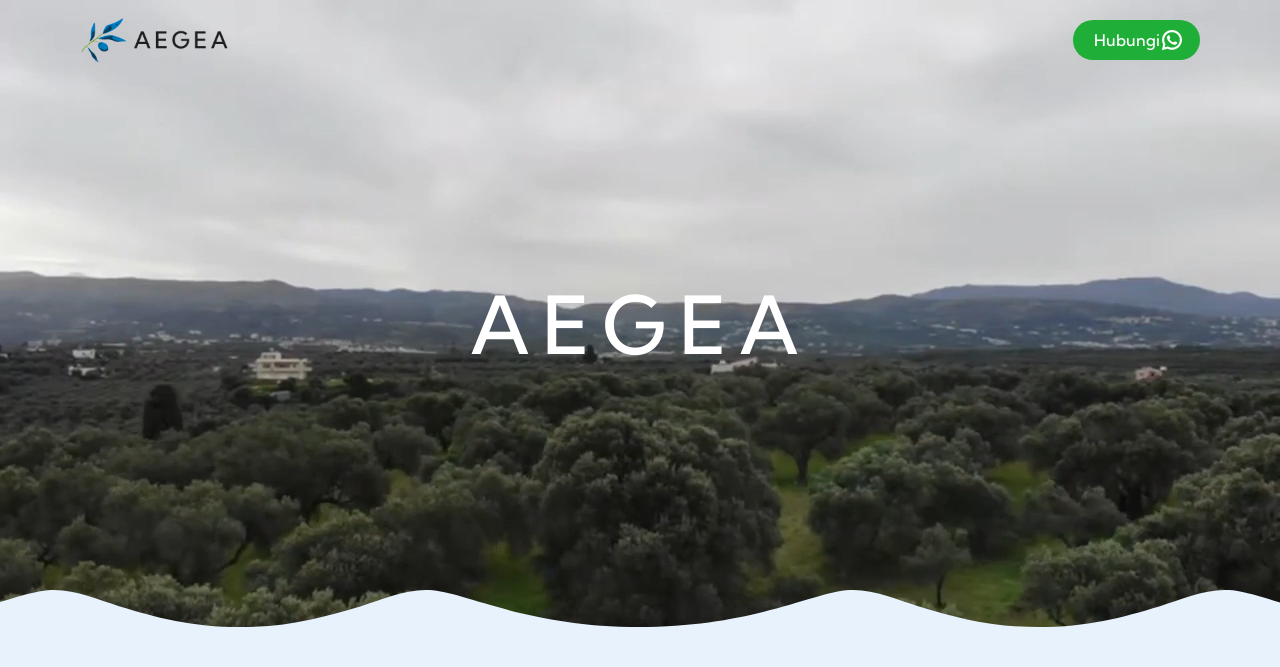

--- FILE ---
content_type: text/html; charset=utf-8
request_url: https://www.aegea.eu/id/ayunova
body_size: 57573
content:
<!DOCTYPE html><!-- Last Published: Tue May 07 2024 11:49:18 GMT+0000 (Coordinated Universal Time) --><html data-wf-domain="www.aegea.eu" data-wf-page="6624cec99bf16dc9d021d668" data-wf-site="64f88f6ac6bc3f66747d14c9" lang="en" data-wf-collection="6624cec99bf16dc9d021d619" data-wf-item-slug="ayunova"><head><meta charset="utf-8"/><title>AEGEA</title><meta content="width=device-width, initial-scale=1" name="viewport"/><link href="https://assets-global.website-files.com/64f88f6ac6bc3f66747d14c9/css/aegea-olive.webflow.2d721475c.min.css" rel="stylesheet" type="text/css"/><style>@media (max-width:767px) and (min-width:480px) {html.w-mod-js:not(.w-mod-ix) [data-w-id="c98773d1-2ebe-d290-68c0-cc193d1aad7d"] {display:none;}html.w-mod-js:not(.w-mod-ix) [data-w-id="c98773d1-2ebe-d290-68c0-cc193d1aad81"] {display:none;}html.w-mod-js:not(.w-mod-ix) [data-w-id="c98773d1-2ebe-d290-68c0-cc193d1aad85"] {display:none;}html.w-mod-js:not(.w-mod-ix) [data-w-id="c98773d1-2ebe-d290-68c0-cc193d1aad89"] {display:none;}html.w-mod-js:not(.w-mod-ix) [data-w-id="c98773d1-2ebe-d290-68c0-cc193d1aad8d"] {display:none;}html.w-mod-js:not(.w-mod-ix) [data-w-id="c98773d1-2ebe-d290-68c0-cc193d1aad91"] {display:none;}html.w-mod-js:not(.w-mod-ix) [data-w-id="c98773d1-2ebe-d290-68c0-cc193d1aad98"] {display:none;}html.w-mod-js:not(.w-mod-ix) [data-w-id="c98773d1-2ebe-d290-68c0-cc193d1aad96"] {display:block;}}@media (max-width:479px) {html.w-mod-js:not(.w-mod-ix) [data-w-id="c98773d1-2ebe-d290-68c0-cc193d1aad7d"] {display:none;}html.w-mod-js:not(.w-mod-ix) [data-w-id="c98773d1-2ebe-d290-68c0-cc193d1aad81"] {display:none;}html.w-mod-js:not(.w-mod-ix) [data-w-id="c98773d1-2ebe-d290-68c0-cc193d1aad85"] {display:none;}html.w-mod-js:not(.w-mod-ix) [data-w-id="c98773d1-2ebe-d290-68c0-cc193d1aad89"] {display:none;}html.w-mod-js:not(.w-mod-ix) [data-w-id="c98773d1-2ebe-d290-68c0-cc193d1aad8d"] {display:none;}html.w-mod-js:not(.w-mod-ix) [data-w-id="c98773d1-2ebe-d290-68c0-cc193d1aad91"] {display:none;}html.w-mod-js:not(.w-mod-ix) [data-w-id="c98773d1-2ebe-d290-68c0-cc193d1aad98"] {display:none;}html.w-mod-js:not(.w-mod-ix) [data-w-id="c98773d1-2ebe-d290-68c0-cc193d1aad96"] {display:block;}}</style><script type="text/javascript">!function(o,c){var n=c.documentElement,t=" w-mod-";n.className+=t+"js",("ontouchstart"in o||o.DocumentTouch&&c instanceof DocumentTouch)&&(n.className+=t+"touch")}(window,document);</script><link href="https://cdn.prod.website-files.com/64f88f6ac6bc3f66747d14c9/659d61aa47b3987285640bfc_Favicon.png" rel="shortcut icon" type="image/x-icon"/><link href="https://cdn.prod.website-files.com/64f88f6ac6bc3f66747d14c9/659d61ac10b34aca8ab868d1_Webclip.png" rel="apple-touch-icon"/> <!-- Google Tag Manager -->
  <script>
    (function(w,d,s,l,i){w[l]=w[l]||[];w[l].push({'gtm.start':
new Date().getTime(),event:'gtm.js'});var f=d.getElementsByTagName(s)[0],
j=d.createElement(s),dl=l!='dataLayer'?'&l='+l:'';j.async=true;j.src=
'https://www.googletagmanager.com/gtm.js?id='+i+dl;f.parentNode.insertBefore(j,f);
})(window,document,'script','dataLayer','GTM-PMF2H5VB');
      gtag('config', 'AW-11418465941');
  </script>
  <!-- End Google Tag Manager -->
  
  <meta name="google-site-verification" content="lCXUPYb5541c2lAQ1nw6yqqm-DK9TwIlOv0BjK-Vzx4" />
  <meta name="robots" content="index, follow">
  <meta property="og:site_name" content="AEGEA Organic Extra Virgin Olive Oil"></head><body class="body"><div class="page-wrapper"><div class="video-cover"><div data-poster-url="https://cdn.prod.website-files.com/64f88f6ac6bc3f66747d14c9/65aa328ed0bdabb429dce8bb_HomepageVideo (1)-poster-00001.jpg" data-video-urls="https://cdn.prod.website-files.com/64f88f6ac6bc3f66747d14c9/65aa328ed0bdabb429dce8bb_HomepageVideo (1)-transcode.mp4,https://cdn.prod.website-files.com/64f88f6ac6bc3f66747d14c9/65aa328ed0bdabb429dce8bb_HomepageVideo (1)-transcode.webm" data-autoplay="true" data-loop="true" data-wf-ignore="true" class="background-video w-background-video w-background-video-atom"><video id="c98773d1-2ebe-d290-68c0-cc193d1aad51-video" autoplay="" loop="" style="background-image:url(&quot;https://cdn.prod.website-files.com/64f88f6ac6bc3f66747d14c9/65aa328ed0bdabb429dce8bb_HomepageVideo (1)-poster-00001.jpg&quot;)" muted="" playsinline="" data-wf-ignore="true" data-object-fit="cover"><source src="https://cdn.prod.website-files.com/64f88f6ac6bc3f66747d14c9/65aa328ed0bdabb429dce8bb_HomepageVideo (1)-transcode.mp4" data-wf-ignore="true"/><source src="https://cdn.prod.website-files.com/64f88f6ac6bc3f66747d14c9/65aa328ed0bdabb429dce8bb_HomepageVideo (1)-transcode.webm" data-wf-ignore="true"/></video></div></div><header class="section hero-big"><div data-animation="default" data-collapse="all" data-duration="400" data-easing="ease" data-easing2="ease" role="banner" class="navbar w-nav"><div class="container navbar-wrapper"><a href="/" class="brand w-nav-brand"><img src="https://cdn.prod.website-files.com/64f88f6ac6bc3f66747d14c9/65a3be064d2aa04c790332a5_Logo%20Mark.webp" loading="lazy" width="72" height="72" alt="AEGEA logo" class="logo-white"/><img src="https://cdn.prod.website-files.com/64f88f6ac6bc3f66747d14c9/65a8904c2f467bd9ada2a4b3_Logo%20Text%20Color.webp" loading="eager" width="225" height="72" alt="AEGEA logo" class="logo-color"/></a><div class="button-wrapper"><a href="https://api.whatsapp.com/send/?phone=628170275275&amp;text=Halo%2C+Saya+ingin+pesan+AEGEA+Organic+Lab-tested+Extra+Virgin+Olive+Oil+500ml" target="_blank" class="button wa-small w-inline-block"><div>Hubungi</div><div class="icon w-embed"><svg width="24" height="24" viewBox="0 0 24 24" fill="none" xmlns="http://www.w3.org/2000/svg">
<path d="M11.516 2.012C6.206 2.262 2.017 6.652 2.033 11.929C2.03564 13.4823 2.40753 15.0127 3.118 16.394L2.06 21.495C2.0471 21.5588 2.05048 21.6248 2.06983 21.6869C2.08919 21.749 2.1239 21.8053 2.17075 21.8504C2.2176 21.8956 2.27508 21.9282 2.33787 21.9452C2.40067 21.9623 2.46675 21.9633 2.53 21.948L7.564 20.764C8.89729 21.4229 10.361 21.7755 11.848 21.796C17.275 21.879 21.799 17.601 21.968 12.216C22.15 6.441 17.351 1.735 11.516 2.011V2.012ZM17.523 17.379C16.7975 18.1019 15.9364 18.6746 14.9892 19.0641C14.042 19.4536 13.0272 19.6524 12.003 19.649C10.798 19.6527 9.60869 19.3761 8.529 18.841L7.828 18.494L4.741 19.22L5.391 16.089L5.045 15.417C4.4841 14.3297 4.19324 13.1234 4.197 11.9C4.197 9.83 5.009 7.883 6.483 6.42C7.9522 4.9657 9.93576 4.14964 12.003 4.149C14.089 4.149 16.049 4.955 17.523 6.419C18.2492 7.13464 18.8255 7.98785 19.2182 8.92877C19.6109 9.86969 19.8121 10.8794 19.81 11.899C19.81 13.951 18.985 15.929 17.523 17.38V17.379Z" fill="white"/>
<path d="M16.842 14.045L14.911 13.495C14.7864 13.4592 14.6545 13.4576 14.529 13.4903C14.4036 13.5231 14.2893 13.5889 14.198 13.681L13.726 14.159C13.6283 14.2579 13.5037 14.3259 13.3676 14.3543C13.2316 14.3828 13.0901 14.3705 12.961 14.319C12.048 13.952 10.126 12.256 9.635 11.407C9.56617 11.2871 9.53473 11.1493 9.54471 11.0114C9.55469 10.8735 9.60563 10.7418 9.691 10.633L10.103 10.103C10.1823 10.0015 10.2325 9.88023 10.2482 9.75234C10.2639 9.62445 10.2444 9.4947 10.192 9.377L9.38 7.553C9.33408 7.45105 9.26513 7.36114 9.17858 7.29034C9.09204 7.21954 8.99025 7.16979 8.88122 7.14498C8.77219 7.12017 8.6589 7.12098 8.55024 7.14736C8.44158 7.17374 8.34052 7.22496 8.255 7.297C7.716 7.75 7.076 8.437 6.999 9.2C6.862 10.543 7.442 12.236 9.636 14.27C12.171 16.619 14.202 16.93 15.523 16.611C16.273 16.431 16.873 15.708 17.25 15.117C17.3103 15.0231 17.3477 14.9164 17.3593 14.8054C17.3708 14.6945 17.3561 14.5823 17.3165 14.4781C17.2768 14.3738 17.2132 14.2803 17.1308 14.2051C17.0484 14.1299 16.9495 14.075 16.842 14.045Z" fill="white"/>
</svg></div></a></div></div></div><div class="w-layout-blockcontainer container hero-big w-container"><h1 class="heading-large">AEGEA</h1></div><div class="wave-still-wrapper"><div class="wave w-embed"><svg width="800" height="50" viewBox="0 0 800 50" fill="none" xmlns="http://www.w3.org/2000/svg">
<path d="M279.02 16.1277C317.053 27.5769 352.067 37.0191 400 37.0191C447.933 37.0191 482.947 27.5769 520.98 16.1277C542.993 9.50091 564.716 -1.04123 589.476 0.0831002C624.472 1.67227 685.655 37.019 800 37.019V50H0V37.019C114.345 37.019 175.528 1.67227 210.524 0.0831002C235.284 -1.04123 257.007 9.50091 279.02 16.1277Z" fill="#E7F2FD"/>
</svg></div><div class="wave w-embed"><svg width="800" height="50" viewBox="0 0 800 50" fill="none" xmlns="http://www.w3.org/2000/svg">
<path d="M279.02 16.1277C317.053 27.5769 352.067 37.0191 400 37.0191C447.933 37.0191 482.947 27.5769 520.98 16.1277C542.993 9.50091 564.716 -1.04123 589.476 0.0831002C624.472 1.67227 685.655 37.019 800 37.019V50H0V37.019C114.345 37.019 175.528 1.67227 210.524 0.0831002C235.284 -1.04123 257.007 9.50091 279.02 16.1277Z" fill="#E7F2FD"/>
</svg></div><div class="wave w-embed"><svg width="800" height="50" viewBox="0 0 800 50" fill="none" xmlns="http://www.w3.org/2000/svg">
<path d="M279.02 16.1277C317.053 27.5769 352.067 37.0191 400 37.0191C447.933 37.0191 482.947 27.5769 520.98 16.1277C542.993 9.50091 564.716 -1.04123 589.476 0.0831002C624.472 1.67227 685.655 37.019 800 37.019V50H0V37.019C114.345 37.019 175.528 1.67227 210.524 0.0831002C235.284 -1.04123 257.007 9.50091 279.02 16.1277Z" fill="#E7F2FD"/>
</svg></div><div class="wave w-embed"><svg width="800" height="50" viewBox="0 0 800 50" fill="none" xmlns="http://www.w3.org/2000/svg">
<path d="M279.02 16.1277C317.053 27.5769 352.067 37.0191 400 37.0191C447.933 37.0191 482.947 27.5769 520.98 16.1277C542.993 9.50091 564.716 -1.04123 589.476 0.0831002C624.472 1.67227 685.655 37.019 800 37.019V50H0V37.019C114.345 37.019 175.528 1.67227 210.524 0.0831002C235.284 -1.04123 257.007 9.50091 279.02 16.1277Z" fill="#E7F2FD"/>
</svg></div></div></header><section class="section hero-product"><div class="w-layout-blockcontainer container w-container"><div class="align-center"><div class="inline-heading-wrapper"><div class="inline"><div class="text-info-wrapper"><div>80% Minyak Zaitun Palsu</div><div data-w-id="6ad9b5a0-d7ca-5721-04af-8dcf5640c4c7" class="icon w-embed"><svg width="24" height="24" viewBox="0 0 24 24" fill="none" xmlns="http://www.w3.org/2000/svg">
<path d="M12 2C17.523 2 22 6.477 22 12C22.0021 14.6255 20.9715 17.1464 19.1309 19.0186C17.2902 20.8908 14.7872 21.9641 12.162 22.0066C9.53689 22.0491 7.00034 21.0576 5.1 19.246C3.19966 17.4344 2.08799 14.9482 2.005 12.324L2 12L2.004 11.72C2.152 6.327 6.57 2 12 2ZM12 11H11L10.883 11.007C10.64 11.0359 10.4159 11.153 10.2534 11.336C10.0909 11.519 10.0011 11.7552 10.0011 12C10.0011 12.2448 10.0909 12.481 10.2534 12.664C10.4159 12.847 10.64 12.9641 10.883 12.993L11 13V16L11.007 16.117C11.0333 16.3402 11.1341 16.5481 11.293 16.707C11.4519 16.8659 11.6598 16.9667 11.883 16.993L12 17H13L13.117 16.993C13.3402 16.9667 13.5481 16.8659 13.707 16.707C13.8659 16.5481 13.9667 16.3402 13.993 16.117L14 16L13.993 15.883C13.9691 15.679 13.8829 15.4873 13.7462 15.3339C13.6095 15.1806 13.4289 15.0731 13.229 15.026L13.117 15.006L13 15V12L12.993 11.883C12.9667 11.6598 12.8659 11.4519 12.707 11.293C12.5481 11.1341 12.3402 11.0333 12.117 11.007L12 11ZM12.01 8L11.883 8.007C11.64 8.03591 11.4159 8.15296 11.2534 8.33597C11.0909 8.51897 11.0011 8.75524 11.0011 9C11.0011 9.24476 11.0909 9.48103 11.2534 9.66403C11.4159 9.84704 11.64 9.96409 11.883 9.993L12 10L12.127 9.993C12.37 9.96409 12.5941 9.84704 12.7566 9.66403C12.9191 9.48103 13.0089 9.24476 13.0089 9C13.0089 8.75524 12.9191 8.51897 12.7566 8.33597C12.5941 8.15296 12.37 8.03591 12.127 8.007L12.01 8Z" fill="#093E5C"/>
</svg></div><div style="display:none" class="info-box"><a href="https://www.forbes.com/sites/ceciliarodriguez/2016/02/10/the-olive-oil-scam-if-80-is-fake-why-do-you-keep-buying-it/" target="_blank">Sumber: The Olive Oil Scam: If 80% Is Fake, Why Do You Keep Buying It? (Forbes)</a><div data-w-id="6d590654-2a51-972f-777d-1499d59ac59f" class="icon w-embed"><svg width="24" height="24" viewBox="0 0 24 24" fill="none" xmlns="http://www.w3.org/2000/svg">
<path d="M18 6L6 18M6 6L18 18" stroke="black" stroke-width="2" stroke-linecap="round" stroke-linejoin="round"/>
</svg></div></div></div><h2 class="heading-mini inline">AEGEA Organic Lab-tested Extra Virgin Olive Oil 500mL </h2><img src="https://cdn.prod.website-files.com/64f88f6ac6bc3f66747d14c9/661d4232ee31f79d1cdee335_greece-flag.svg" loading="lazy" width="36" height="26" alt="Greece flag" class="flag"/></div></div><div class="chip">minyak zaitun extra virgin organik Tinggi Polyphenols</div></div><div class="id-grid"><div class="value-item"><div class="w-embed"><svg width="24" height="24" viewBox="0 0 24 24" fill="none" xmlns="http://www.w3.org/2000/svg">
<g clip-path="url(#clip0_637_3685)">
<path d="M16.321 3.04004C16.0807 2.96461 15.8329 2.91563 15.582 2.89398C11.2008 2.51452 6.3863 5.74742 4.1558 9.61076C2.0358 13.2827 3.05036 17.8914 6.37998 20.2584L16.321 3.04004ZM7.67902 21.0084C11.3936 22.7084 15.8917 21.2836 18.0117 17.6116C18.2147 17.26 18.4025 16.8927 18.5741 16.5114L8.75602 19.1429L7.67902 21.0084ZM19.8433 10.9592C19.8706 10.1444 19.8235 9.32876 19.7028 8.52248L14.0065 10.0488L12.3165 12.976L19.8433 10.9592ZM19.3814 7.05519C19.1099 6.09268 18.6824 5.18119 18.116 4.35698C17.9718 4.15052 17.8055 3.96041 17.62 3.79004L15.067 8.21196L19.3814 7.05519ZM19.7068 12.5477L11.256 14.8128L9.81702 17.3052L19.0377 14.8346L19.218 14.7862C19.4377 14.0536 19.6011 13.3052 19.7068 12.5477Z" fill="#648917"/>
</g>
<defs>
<clipPath id="clip0_637_3685">
<rect width="24" height="24" fill="white"/>
</clipPath>
</defs>
</svg></div><div class="value-text">Membantu menurunkan kadar kolesterol jahat (LDL)</div></div><div class="value-item"><div class="w-embed"><svg width="24" height="24" viewBox="0 0 24 24" fill="none" xmlns="http://www.w3.org/2000/svg">
<g clip-path="url(#clip0_637_3685)">
<path d="M16.321 3.04004C16.0807 2.96461 15.8329 2.91563 15.582 2.89398C11.2008 2.51452 6.3863 5.74742 4.1558 9.61076C2.0358 13.2827 3.05036 17.8914 6.37998 20.2584L16.321 3.04004ZM7.67902 21.0084C11.3936 22.7084 15.8917 21.2836 18.0117 17.6116C18.2147 17.26 18.4025 16.8927 18.5741 16.5114L8.75602 19.1429L7.67902 21.0084ZM19.8433 10.9592C19.8706 10.1444 19.8235 9.32876 19.7028 8.52248L14.0065 10.0488L12.3165 12.976L19.8433 10.9592ZM19.3814 7.05519C19.1099 6.09268 18.6824 5.18119 18.116 4.35698C17.9718 4.15052 17.8055 3.96041 17.62 3.79004L15.067 8.21196L19.3814 7.05519ZM19.7068 12.5477L11.256 14.8128L9.81702 17.3052L19.0377 14.8346L19.218 14.7862C19.4377 14.0536 19.6011 13.3052 19.7068 12.5477Z" fill="#648917"/>
</g>
<defs>
<clipPath id="clip0_637_3685">
<rect width="24" height="24" fill="white"/>
</clipPath>
</defs>
</svg></div><div class="value-text">Membantu meredakan peradangan dalam tubuh</div></div><div class="value-item"><div class="w-embed"><svg width="24" height="24" viewBox="0 0 24 24" fill="none" xmlns="http://www.w3.org/2000/svg">
<g clip-path="url(#clip0_637_3685)">
<path d="M16.321 3.04004C16.0807 2.96461 15.8329 2.91563 15.582 2.89398C11.2008 2.51452 6.3863 5.74742 4.1558 9.61076C2.0358 13.2827 3.05036 17.8914 6.37998 20.2584L16.321 3.04004ZM7.67902 21.0084C11.3936 22.7084 15.8917 21.2836 18.0117 17.6116C18.2147 17.26 18.4025 16.8927 18.5741 16.5114L8.75602 19.1429L7.67902 21.0084ZM19.8433 10.9592C19.8706 10.1444 19.8235 9.32876 19.7028 8.52248L14.0065 10.0488L12.3165 12.976L19.8433 10.9592ZM19.3814 7.05519C19.1099 6.09268 18.6824 5.18119 18.116 4.35698C17.9718 4.15052 17.8055 3.96041 17.62 3.79004L15.067 8.21196L19.3814 7.05519ZM19.7068 12.5477L11.256 14.8128L9.81702 17.3052L19.0377 14.8346L19.218 14.7862C19.4377 14.0536 19.6011 13.3052 19.7068 12.5477Z" fill="#648917"/>
</g>
<defs>
<clipPath id="clip0_637_3685">
<rect width="24" height="24" fill="white"/>
</clipPath>
</defs>
</svg></div><div class="value-text">Membantu kontrol tekanan darah yang normal</div></div><div data-w-id="c98773d1-2ebe-d290-68c0-cc193d1aad7d" class="value-item wrapped"><div class="w-embed"><svg width="24" height="24" viewBox="0 0 24 24" fill="none" xmlns="http://www.w3.org/2000/svg">
<g clip-path="url(#clip0_637_3685)">
<path d="M16.321 3.04004C16.0807 2.96461 15.8329 2.91563 15.582 2.89398C11.2008 2.51452 6.3863 5.74742 4.1558 9.61076C2.0358 13.2827 3.05036 17.8914 6.37998 20.2584L16.321 3.04004ZM7.67902 21.0084C11.3936 22.7084 15.8917 21.2836 18.0117 17.6116C18.2147 17.26 18.4025 16.8927 18.5741 16.5114L8.75602 19.1429L7.67902 21.0084ZM19.8433 10.9592C19.8706 10.1444 19.8235 9.32876 19.7028 8.52248L14.0065 10.0488L12.3165 12.976L19.8433 10.9592ZM19.3814 7.05519C19.1099 6.09268 18.6824 5.18119 18.116 4.35698C17.9718 4.15052 17.8055 3.96041 17.62 3.79004L15.067 8.21196L19.3814 7.05519ZM19.7068 12.5477L11.256 14.8128L9.81702 17.3052L19.0377 14.8346L19.218 14.7862C19.4377 14.0536 19.6011 13.3052 19.7068 12.5477Z" fill="#648917"/>
</g>
<defs>
<clipPath id="clip0_637_3685">
<rect width="24" height="24" fill="white"/>
</clipPath>
</defs>
</svg></div><div class="value-text">Membantu menurunkan risiko penyakit stroke</div></div><div data-w-id="c98773d1-2ebe-d290-68c0-cc193d1aad81" class="value-item wrapped"><div class="w-embed"><svg width="24" height="24" viewBox="0 0 24 24" fill="none" xmlns="http://www.w3.org/2000/svg">
<g clip-path="url(#clip0_637_3685)">
<path d="M16.321 3.04004C16.0807 2.96461 15.8329 2.91563 15.582 2.89398C11.2008 2.51452 6.3863 5.74742 4.1558 9.61076C2.0358 13.2827 3.05036 17.8914 6.37998 20.2584L16.321 3.04004ZM7.67902 21.0084C11.3936 22.7084 15.8917 21.2836 18.0117 17.6116C18.2147 17.26 18.4025 16.8927 18.5741 16.5114L8.75602 19.1429L7.67902 21.0084ZM19.8433 10.9592C19.8706 10.1444 19.8235 9.32876 19.7028 8.52248L14.0065 10.0488L12.3165 12.976L19.8433 10.9592ZM19.3814 7.05519C19.1099 6.09268 18.6824 5.18119 18.116 4.35698C17.9718 4.15052 17.8055 3.96041 17.62 3.79004L15.067 8.21196L19.3814 7.05519ZM19.7068 12.5477L11.256 14.8128L9.81702 17.3052L19.0377 14.8346L19.218 14.7862C19.4377 14.0536 19.6011 13.3052 19.7068 12.5477Z" fill="#648917"/>
</g>
<defs>
<clipPath id="clip0_637_3685">
<rect width="24" height="24" fill="white"/>
</clipPath>
</defs>
</svg></div><div class="value-text">Membantu menurunkan risiko penyakit jantung</div></div><div data-w-id="c98773d1-2ebe-d290-68c0-cc193d1aad85" class="value-item wrapped"><div class="w-embed"><svg width="24" height="24" viewBox="0 0 24 24" fill="none" xmlns="http://www.w3.org/2000/svg">
<g clip-path="url(#clip0_637_3685)">
<path d="M16.321 3.04004C16.0807 2.96461 15.8329 2.91563 15.582 2.89398C11.2008 2.51452 6.3863 5.74742 4.1558 9.61076C2.0358 13.2827 3.05036 17.8914 6.37998 20.2584L16.321 3.04004ZM7.67902 21.0084C11.3936 22.7084 15.8917 21.2836 18.0117 17.6116C18.2147 17.26 18.4025 16.8927 18.5741 16.5114L8.75602 19.1429L7.67902 21.0084ZM19.8433 10.9592C19.8706 10.1444 19.8235 9.32876 19.7028 8.52248L14.0065 10.0488L12.3165 12.976L19.8433 10.9592ZM19.3814 7.05519C19.1099 6.09268 18.6824 5.18119 18.116 4.35698C17.9718 4.15052 17.8055 3.96041 17.62 3.79004L15.067 8.21196L19.3814 7.05519ZM19.7068 12.5477L11.256 14.8128L9.81702 17.3052L19.0377 14.8346L19.218 14.7862C19.4377 14.0536 19.6011 13.3052 19.7068 12.5477Z" fill="#648917"/>
</g>
<defs>
<clipPath id="clip0_637_3685">
<rect width="24" height="24" fill="white"/>
</clipPath>
</defs>
</svg></div><div class="value-text">Menunjang kesehatan otak dan syaraf</div></div><div data-w-id="c98773d1-2ebe-d290-68c0-cc193d1aad89" class="value-item wrapped"><div class="w-embed"><svg width="24" height="24" viewBox="0 0 24 24" fill="none" xmlns="http://www.w3.org/2000/svg">
<g clip-path="url(#clip0_637_3685)">
<path d="M16.321 3.04004C16.0807 2.96461 15.8329 2.91563 15.582 2.89398C11.2008 2.51452 6.3863 5.74742 4.1558 9.61076C2.0358 13.2827 3.05036 17.8914 6.37998 20.2584L16.321 3.04004ZM7.67902 21.0084C11.3936 22.7084 15.8917 21.2836 18.0117 17.6116C18.2147 17.26 18.4025 16.8927 18.5741 16.5114L8.75602 19.1429L7.67902 21.0084ZM19.8433 10.9592C19.8706 10.1444 19.8235 9.32876 19.7028 8.52248L14.0065 10.0488L12.3165 12.976L19.8433 10.9592ZM19.3814 7.05519C19.1099 6.09268 18.6824 5.18119 18.116 4.35698C17.9718 4.15052 17.8055 3.96041 17.62 3.79004L15.067 8.21196L19.3814 7.05519ZM19.7068 12.5477L11.256 14.8128L9.81702 17.3052L19.0377 14.8346L19.218 14.7862C19.4377 14.0536 19.6011 13.3052 19.7068 12.5477Z" fill="#648917"/>
</g>
<defs>
<clipPath id="clip0_637_3685">
<rect width="24" height="24" fill="white"/>
</clipPath>
</defs>
</svg></div><div class="value-text">Melancarkan pencernaan dan berat badan ideal</div></div><div data-w-id="c98773d1-2ebe-d290-68c0-cc193d1aad8d" class="value-item wrapped"><div class="w-embed"><svg width="24" height="24" viewBox="0 0 24 24" fill="none" xmlns="http://www.w3.org/2000/svg">
<g clip-path="url(#clip0_637_3685)">
<path d="M16.321 3.04004C16.0807 2.96461 15.8329 2.91563 15.582 2.89398C11.2008 2.51452 6.3863 5.74742 4.1558 9.61076C2.0358 13.2827 3.05036 17.8914 6.37998 20.2584L16.321 3.04004ZM7.67902 21.0084C11.3936 22.7084 15.8917 21.2836 18.0117 17.6116C18.2147 17.26 18.4025 16.8927 18.5741 16.5114L8.75602 19.1429L7.67902 21.0084ZM19.8433 10.9592C19.8706 10.1444 19.8235 9.32876 19.7028 8.52248L14.0065 10.0488L12.3165 12.976L19.8433 10.9592ZM19.3814 7.05519C19.1099 6.09268 18.6824 5.18119 18.116 4.35698C17.9718 4.15052 17.8055 3.96041 17.62 3.79004L15.067 8.21196L19.3814 7.05519ZM19.7068 12.5477L11.256 14.8128L9.81702 17.3052L19.0377 14.8346L19.218 14.7862C19.4377 14.0536 19.6011 13.3052 19.7068 12.5477Z" fill="#648917"/>
</g>
<defs>
<clipPath id="clip0_637_3685">
<rect width="24" height="24" fill="white"/>
</clipPath>
</defs>
</svg></div><div class="value-text">Menjaga kesehatan kulit dan rambut</div></div><div data-w-id="c98773d1-2ebe-d290-68c0-cc193d1aad91" class="value-item wrapped"><div class="w-embed"><svg width="24" height="24" viewBox="0 0 24 24" fill="none" xmlns="http://www.w3.org/2000/svg">
<g clip-path="url(#clip0_637_3685)">
<path d="M16.321 3.04004C16.0807 2.96461 15.8329 2.91563 15.582 2.89398C11.2008 2.51452 6.3863 5.74742 4.1558 9.61076C2.0358 13.2827 3.05036 17.8914 6.37998 20.2584L16.321 3.04004ZM7.67902 21.0084C11.3936 22.7084 15.8917 21.2836 18.0117 17.6116C18.2147 17.26 18.4025 16.8927 18.5741 16.5114L8.75602 19.1429L7.67902 21.0084ZM19.8433 10.9592C19.8706 10.1444 19.8235 9.32876 19.7028 8.52248L14.0065 10.0488L12.3165 12.976L19.8433 10.9592ZM19.3814 7.05519C19.1099 6.09268 18.6824 5.18119 18.116 4.35698C17.9718 4.15052 17.8055 3.96041 17.62 3.79004L15.067 8.21196L19.3814 7.05519ZM19.7068 12.5477L11.256 14.8128L9.81702 17.3052L19.0377 14.8346L19.218 14.7862C19.4377 14.0536 19.6011 13.3052 19.7068 12.5477Z" fill="#648917"/>
</g>
<defs>
<clipPath id="clip0_637_3685">
<rect width="24" height="24" fill="white"/>
</clipPath>
</defs>
</svg></div><div class="value-text">Mempercepat proses penyembuhan luka</div></div><div id="w-node-c98773d1-2ebe-d290-68c0-cc193d1aad95-d021d668" data-w-id="c98773d1-2ebe-d290-68c0-cc193d1aad95" class="collapsable-wrapper"><div data-w-id="c98773d1-2ebe-d290-68c0-cc193d1aad96" class="collapsable-text show-more">Show More</div><div data-w-id="c98773d1-2ebe-d290-68c0-cc193d1aad98" class="collapsable-text show-less">Show Less</div></div></div></div><div class="wave-container"><div class="wave-wrapper"><div class="wave w-embed"><svg width="800" height="50" viewBox="0 0 800 50" fill="none" xmlns="http://www.w3.org/2000/svg">
<path d="M279.02 16.1277C317.053 27.5769 352.067 37.0191 400 37.0191C447.933 37.0191 482.947 27.5769 520.98 16.1277C542.993 9.50091 564.716 -1.04123 589.476 0.0831002C624.472 1.67227 685.655 37.019 800 37.019V50H0V37.019C114.345 37.019 175.528 1.67227 210.524 0.0831002C235.284 -1.04123 257.007 9.50091 279.02 16.1277Z" fill="white"/>
</svg></div><div class="wave w-embed"><svg width="800" height="50" viewBox="0 0 800 50" fill="none" xmlns="http://www.w3.org/2000/svg">
<path d="M279.02 16.1277C317.053 27.5769 352.067 37.0191 400 37.0191C447.933 37.0191 482.947 27.5769 520.98 16.1277C542.993 9.50091 564.716 -1.04123 589.476 0.0831002C624.472 1.67227 685.655 37.019 800 37.019V50H0V37.019C114.345 37.019 175.528 1.67227 210.524 0.0831002C235.284 -1.04123 257.007 9.50091 279.02 16.1277Z" fill="white"/>
</svg></div><div class="wave w-embed"><svg width="800" height="50" viewBox="0 0 800 50" fill="none" xmlns="http://www.w3.org/2000/svg">
<path d="M279.02 16.1277C317.053 27.5769 352.067 37.0191 400 37.0191C447.933 37.0191 482.947 27.5769 520.98 16.1277C542.993 9.50091 564.716 -1.04123 589.476 0.0831002C624.472 1.67227 685.655 37.019 800 37.019V50H0V37.019C114.345 37.019 175.528 1.67227 210.524 0.0831002C235.284 -1.04123 257.007 9.50091 279.02 16.1277Z" fill="white"/>
</svg></div><div class="wave w-embed"><svg width="800" height="50" viewBox="0 0 800 50" fill="none" xmlns="http://www.w3.org/2000/svg">
<path d="M279.02 16.1277C317.053 27.5769 352.067 37.0191 400 37.0191C447.933 37.0191 482.947 27.5769 520.98 16.1277C542.993 9.50091 564.716 -1.04123 589.476 0.0831002C624.472 1.67227 685.655 37.019 800 37.019V50H0V37.019C114.345 37.019 175.528 1.67227 210.524 0.0831002C235.284 -1.04123 257.007 9.50091 279.02 16.1277Z" fill="white"/>
</svg></div></div></div></section><section class="section"><div class="w-layout-blockcontainer container w-container"><div class="grid-two"><div id="w-node-c98773d1-2ebe-d290-68c0-cc193d1aad9e-d021d668" class="gallery-wrapper"><div data-delay="2000" data-animation="slide" class="gallery w-slider" data-autoplay="false" data-easing="ease" data-hide-arrows="true" data-disable-swipe="false" data-autoplay-limit="0" data-nav-spacing="3" data-duration="500" data-infinite="true"><div class="mask-gallery w-slider-mask"><div class="slide-gallery w-slide"><img sizes="(max-width: 479px) 100vw, (max-width: 991px) 398px, 36vw" srcset="https://assets-global.website-files.com/64f88f6ac6bc3f66747d14c9/660917d6a9a1ca9e3d2cfaeb_Product%200-p-500.webp 500w, https://assets-global.website-files.com/64f88f6ac6bc3f66747d14c9/660917d6a9a1ca9e3d2cfaeb_Product%200.webp 720w" alt="AEGEA benefit" src="https://cdn.prod.website-files.com/64f88f6ac6bc3f66747d14c9/660917d6a9a1ca9e3d2cfaeb_Product%200.webp" loading="lazy" class="image-gallery"/></div><div class="slide-gallery w-slide"><img sizes="(max-width: 479px) 100vw, (max-width: 991px) 398px, 36vw" srcset="https://assets-global.website-files.com/64f88f6ac6bc3f66747d14c9/660917d60678d8241d77b06f_Product%202-p-500.webp 500w, https://assets-global.website-files.com/64f88f6ac6bc3f66747d14c9/660917d60678d8241d77b06f_Product%202.webp 720w" alt="AEGEA Certificate" src="https://cdn.prod.website-files.com/64f88f6ac6bc3f66747d14c9/660917d60678d8241d77b06f_Product%202.webp" loading="lazy" class="image-gallery"/></div><div class="slide-gallery w-slide"><img sizes="(max-width: 479px) 100vw, (max-width: 991px) 398px, 36vw" srcset="https://assets-global.website-files.com/64f88f6ac6bc3f66747d14c9/660917d7881319e8a34eeacc_Product%203-p-500.webp 500w, https://assets-global.website-files.com/64f88f6ac6bc3f66747d14c9/660917d7881319e8a34eeacc_Product%203.webp 720w" alt="AEGEA benefit" src="https://cdn.prod.website-files.com/64f88f6ac6bc3f66747d14c9/660917d7881319e8a34eeacc_Product%203.webp" loading="lazy" class="image-gallery"/></div><div class="slide-gallery w-slide"><img sizes="(max-width: 479px) 100vw, (max-width: 991px) 398px, 36vw" srcset="https://assets-global.website-files.com/64f88f6ac6bc3f66747d14c9/660917d7b7bf709095876abf_Product%204-p-500.webp 500w, https://assets-global.website-files.com/64f88f6ac6bc3f66747d14c9/660917d7b7bf709095876abf_Product%204.webp 720w" alt="Crete Map" src="https://cdn.prod.website-files.com/64f88f6ac6bc3f66747d14c9/660917d7b7bf709095876abf_Product%204.webp" loading="lazy" class="image-gallery"/></div><div class="slide-gallery w-slide"><img sizes="(max-width: 479px) 100vw, (max-width: 991px) 398px, 36vw" srcset="https://assets-global.website-files.com/64f88f6ac6bc3f66747d14c9/660917d7b0969e1098b42bd5_Product%205-p-500.webp 500w, https://assets-global.website-files.com/64f88f6ac6bc3f66747d14c9/660917d7b0969e1098b42bd5_Product%205.webp 720w" alt="AEGEA profile" src="https://cdn.prod.website-files.com/64f88f6ac6bc3f66747d14c9/660917d7b0969e1098b42bd5_Product%205.webp" loading="lazy" class="image-gallery"/></div><div class="slide-gallery w-slide"><img sizes="(max-width: 479px) 100vw, (max-width: 991px) 398px, 36vw" srcset="https://assets-global.website-files.com/64f88f6ac6bc3f66747d14c9/660917d7ccae58b99b394112_Product%206-p-500.webp 500w, https://assets-global.website-files.com/64f88f6ac6bc3f66747d14c9/660917d7ccae58b99b394112_Product%206.webp 720w" alt="Quote from scientist" src="https://cdn.prod.website-files.com/64f88f6ac6bc3f66747d14c9/660917d7ccae58b99b394112_Product%206.webp" loading="lazy" class="image-gallery"/></div><div class="slide-gallery w-slide"><img sizes="(max-width: 479px) 100vw, (max-width: 991px) 398px, 36vw" srcset="https://assets-global.website-files.com/64f88f6ac6bc3f66747d14c9/660917d8a9a1ca9e3d2cfb9b_Product%207-p-500.webp 500w, https://assets-global.website-files.com/64f88f6ac6bc3f66747d14c9/660917d8a9a1ca9e3d2cfb9b_Product%207.webp 720w" alt="AEGEA health benefit" src="https://cdn.prod.website-files.com/64f88f6ac6bc3f66747d14c9/660917d8a9a1ca9e3d2cfb9b_Product%207.webp" loading="lazy" class="image-gallery"/></div><div class="slide-gallery w-slide"><img sizes="(max-width: 479px) 100vw, (max-width: 991px) 398px, 36vw" srcset="https://assets-global.website-files.com/64f88f6ac6bc3f66747d14c9/660917d85a12b5ffb06c1f78_Product%208-p-500.webp 500w, https://assets-global.website-files.com/64f88f6ac6bc3f66747d14c9/660917d85a12b5ffb06c1f78_Product%208.webp 720w" alt="Quote from scientist" src="https://cdn.prod.website-files.com/64f88f6ac6bc3f66747d14c9/660917d85a12b5ffb06c1f78_Product%208.webp" loading="lazy" class="image-gallery"/></div></div><div class="left-arrow gallery w-slider-arrow-left"><div class="w-embed"><svg width="32" height="32" viewBox="0 0 32 32" fill="none" xmlns="http://www.w3.org/2000/svg">
<g clip-path="url(#clip0_678_2815)">
<path fill-rule="evenodd" clip-rule="evenodd" d="M11.0573 16.9425C10.8074 16.6924 10.667 16.3534 10.667 15.9998C10.667 15.6463 10.8074 15.3072 11.0573 15.0571L18.6 7.51447C18.723 7.38713 18.8701 7.28555 19.0328 7.21567C19.1955 7.14579 19.3704 7.10901 19.5475 7.10747C19.7245 7.10593 19.9001 7.13967 20.0639 7.20671C20.2278 7.27375 20.3767 7.37276 20.5019 7.49795C20.6271 7.62314 20.7261 7.77201 20.7931 7.93587C20.8601 8.09973 20.8939 8.2753 20.8923 8.45234C20.8908 8.62938 20.854 8.80434 20.7841 8.96701C20.7143 9.12968 20.6127 9.27681 20.4853 9.39981L13.8853 15.9998L20.4853 22.5998C20.7282 22.8513 20.8626 23.1881 20.8596 23.5377C20.8565 23.8873 20.7163 24.2217 20.4691 24.4689C20.2219 24.7161 19.8875 24.8563 19.5379 24.8594C19.1883 24.8624 18.8515 24.728 18.6 24.4851L11.0573 16.9425Z" fill="#056194"/>
</g>
<defs>
<clipPath id="clip0_678_2815">
<rect width="32" height="32" fill="white"/>
</clipPath>
</defs>
</svg></div></div><div class="right-arrow gallery w-slider-arrow-right"><div class="w-embed"><svg width="32" height="32" viewBox="0 0 32 32" fill="none" xmlns="http://www.w3.org/2000/svg">
<g clip-path="url(#clip0_678_2819)">
<path fill-rule="evenodd" clip-rule="evenodd" d="M20.502 16.9425C20.752 16.6924 20.8924 16.3534 20.8924 15.9998C20.8924 15.6463 20.752 15.3072 20.502 15.0571L12.9593 7.51447C12.8363 7.38713 12.6892 7.28555 12.5265 7.21567C12.3639 7.14579 12.1889 7.10901 12.0119 7.10747C11.8348 7.10593 11.6593 7.13967 11.4954 7.20671C11.3315 7.27375 11.1827 7.37276 11.0575 7.49795C10.9323 7.62314 10.8333 7.77201 10.7662 7.93587C10.6992 8.09973 10.6655 8.2753 10.667 8.45234C10.6685 8.62938 10.7053 8.80434 10.7752 8.96701C10.8451 9.12968 10.9467 9.27681 11.074 9.39981L17.674 15.9998L11.074 22.5998C10.8311 22.8513 10.6967 23.1881 10.6998 23.5377C10.7028 23.8873 10.843 24.2217 11.0902 24.4689C11.3375 24.7161 11.6719 24.8563 12.0215 24.8594C12.3711 24.8624 12.7079 24.728 12.9593 24.4851L20.502 16.9425Z" fill="#056194"/>
</g>
<defs>
<clipPath id="clip0_678_2819">
<rect width="32" height="32" fill="white"/>
</clipPath>
</defs>
</svg></div></div><div class="slide-nav-gallery w-slider-nav w-slider-nav-invert w-round"></div></div><div class="beli-button-wrapper"><a href="https://api.whatsapp.com/send/?phone=628170275275&amp;text=Halo%2C+Saya+ingin+pesan+AEGEA+Organic+Lab-tested+Extra+Virgin+Olive+Oil+500ml" target="_blank" class="button wa-medium w-inline-block"><div>Hubungi Sekarang</div><div class="icon w-embed"><svg width="24" height="24" viewBox="0 0 24 24" fill="none" xmlns="http://www.w3.org/2000/svg">
<path d="M11.516 2.012C6.206 2.262 2.017 6.652 2.033 11.929C2.03564 13.4823 2.40753 15.0127 3.118 16.394L2.06 21.495C2.0471 21.5588 2.05048 21.6248 2.06983 21.6869C2.08919 21.749 2.1239 21.8053 2.17075 21.8504C2.2176 21.8956 2.27508 21.9282 2.33787 21.9452C2.40067 21.9623 2.46675 21.9633 2.53 21.948L7.564 20.764C8.89729 21.4229 10.361 21.7755 11.848 21.796C17.275 21.879 21.799 17.601 21.968 12.216C22.15 6.441 17.351 1.735 11.516 2.011V2.012ZM17.523 17.379C16.7975 18.1019 15.9364 18.6746 14.9892 19.0641C14.042 19.4536 13.0272 19.6524 12.003 19.649C10.798 19.6527 9.60869 19.3761 8.529 18.841L7.828 18.494L4.741 19.22L5.391 16.089L5.045 15.417C4.4841 14.3297 4.19324 13.1234 4.197 11.9C4.197 9.83 5.009 7.883 6.483 6.42C7.9522 4.9657 9.93576 4.14964 12.003 4.149C14.089 4.149 16.049 4.955 17.523 6.419C18.2492 7.13464 18.8255 7.98785 19.2182 8.92877C19.6109 9.86969 19.8121 10.8794 19.81 11.899C19.81 13.951 18.985 15.929 17.523 17.38V17.379Z" fill="white"/>
<path d="M16.842 14.045L14.911 13.495C14.7864 13.4592 14.6545 13.4576 14.529 13.4903C14.4036 13.5231 14.2893 13.5889 14.198 13.681L13.726 14.159C13.6283 14.2579 13.5037 14.3259 13.3676 14.3543C13.2316 14.3828 13.0901 14.3705 12.961 14.319C12.048 13.952 10.126 12.256 9.635 11.407C9.56617 11.2871 9.53473 11.1493 9.54471 11.0114C9.55469 10.8735 9.60563 10.7418 9.691 10.633L10.103 10.103C10.1823 10.0015 10.2325 9.88023 10.2482 9.75234C10.2639 9.62445 10.2444 9.4947 10.192 9.377L9.38 7.553C9.33408 7.45105 9.26513 7.36114 9.17858 7.29034C9.09204 7.21954 8.99025 7.16979 8.88122 7.14498C8.77219 7.12017 8.6589 7.12098 8.55024 7.14736C8.44158 7.17374 8.34052 7.22496 8.255 7.297C7.716 7.75 7.076 8.437 6.999 9.2C6.862 10.543 7.442 12.236 9.636 14.27C12.171 16.619 14.202 16.93 15.523 16.611C16.273 16.431 16.873 15.708 17.25 15.117C17.3103 15.0231 17.3477 14.9164 17.3593 14.8054C17.3708 14.6945 17.3561 14.5823 17.3165 14.4781C17.2768 14.3738 17.2132 14.2803 17.1308 14.2051C17.0484 14.1299 16.9495 14.075 16.842 14.045Z" fill="white"/>
</svg></div></a></div></div><div class="grid-content"><div class="grid-title">AEGEA Organic Virgin Olive Oil</div><p class="paragraph mt1">AEGEA Organic Extra Virgin Olive Oil (EVOO) berasal dari 100% buah zaitun organik varietas “Koroneiki” dari Crete, Greece. Varietas Koroneiki memiliki kandungan polifenol tertinggi, yaitu zat antioksidan dan antiinflamasi yang berfungsi untuk melawan sumber berbagai penyakit kronis seperti penyakit jantung, kanker, dan penuaan.<br/><br/>EVOO Organik AEGEA terasa pedas menandakan tingginya kandungan polifenol, disertai hasil uji laboratorium. Diproses cold-pressed, tanpa disaring, tidak dimurnikan, dan tanpa tambahan minyak lainnya.<br/><br/><strong>EU Organic Certified. <br/>100% Koroneiki Organic EVOO. <br/>Early Harvest.</strong></p><div class="box-small olive"><div class="grid-four"><div class="olive-wrapper"><div class="svg medium w-embed"><svg width="72" height="72" viewBox="0 0 72 72" fill="none" xmlns="http://www.w3.org/2000/svg">
<rect width="72" height="72" rx="36" fill="#648917"/>
<g clip-path="url(#clip0_668_9289)">
<path d="M52.3139 50.4363C52.0316 49.8697 42.4869 30.7115 41.9746 29.683V18.9086H43.3358C43.9623 18.9086 44.4702 18.4007 44.4702 17.7743C44.4702 17.1478 43.9623 16.6399 43.3358 16.6399C40.287 16.6399 32.1513 16.6399 28.6646 16.6399C28.0381 16.6399 27.5302 17.1478 27.5302 17.7743C27.5302 18.4007 28.0381 18.9086 28.6646 18.9086H30.0258V29.6829C14.6537 60.5383 22.1231 45.5455 19.6873 50.4348C18.5547 52.7 20.204 55.3599 22.7311 55.3599H49.2693C51.8046 55.3599 53.4417 52.6921 52.3139 50.4363ZM32.1755 30.4557C32.2538 30.2986 32.2946 30.1254 32.2946 29.9499V18.9086H39.7058V29.9499C39.7058 30.1254 39.7466 30.2986 39.8248 30.4557L43.5288 37.8905H39.3678C38.8932 36.4854 37.5634 35.4705 36.0002 35.4705C34.4369 35.4705 33.1071 36.4854 32.6325 37.8905H28.4716L32.1755 30.4557ZM37.2858 39.0249C37.2858 39.7338 36.7091 40.3105 36.0002 40.3105C35.2913 40.3105 34.7146 39.7338 34.7146 39.0249C34.7146 38.316 35.2913 37.7393 36.0002 37.7393C36.7091 37.7393 37.2858 38.316 37.2858 39.0249ZM49.2693 53.0911H22.7311C21.8877 53.0911 21.3391 52.2041 21.7172 51.448L27.3413 40.1593H32.6325C33.1071 41.5644 34.4369 42.5793 36.0002 42.5793C37.5634 42.5793 38.8932 41.5644 39.3678 40.1593H44.6591L50.2839 51.4495C50.6611 52.2041 50.1123 53.0911 49.2693 53.0911Z" fill="white"/>
<path d="M31.1601 43.3354C29.2002 43.3354 27.6057 44.9299 27.6057 46.8898C27.6057 48.8497 29.2002 50.4442 31.1601 50.4442C33.12 50.4442 34.7145 48.8497 34.7145 46.8898C34.7145 44.9299 33.12 43.3354 31.1601 43.3354ZM31.1601 48.1754C30.4512 48.1754 29.8745 47.5987 29.8745 46.8898C29.8745 46.1809 30.4512 45.6042 31.1601 45.6042C31.869 45.6042 32.4457 46.1809 32.4457 46.8898C32.4457 47.5987 31.869 48.1754 31.1601 48.1754Z" fill="white"/>
<path d="M40.7425 44.2482C40.6007 43.5681 39.922 43.1953 39.3011 43.3845C38.675 43.5841 38.371 44.2167 38.5448 44.7995C38.7563 45.4483 39.3958 45.7225 39.9598 45.555C40.5573 45.3596 40.8456 44.7993 40.7425 44.2482Z" fill="white"/>
<path d="M44.3725 46.6681C44.2324 45.9964 43.5664 45.6148 42.9303 45.8044C42.2809 46.0161 42.0071 46.657 42.1748 47.2194C42.3837 47.8603 43.0175 48.1449 43.5898 47.9749C44.1985 47.7758 44.4741 47.2111 44.3725 46.6681Z" fill="white"/>
<path d="M39.5324 49.088C39.3907 48.4089 38.7131 48.0349 38.091 48.2244C37.4575 48.4264 37.1633 49.0647 37.3347 49.6393C37.5463 50.2887 38.1857 50.5623 38.7497 50.3948C39.3475 50.1993 39.6355 49.6389 39.5324 49.088Z" fill="white"/>
</g>
<defs>
<clipPath id="clip0_668_9289">
<rect width="38.72" height="38.72" fill="white" transform="translate(16.64 16.6399)"/>
</clipPath>
</defs>
</svg></div><div class="black-title">Lab-tested</div></div><div class="olive-wrapper"><div class="svg medium w-embed"><svg width="72" height="72" viewBox="0 0 72 72" fill="none" xmlns="http://www.w3.org/2000/svg">
<rect width="72" height="72" rx="36" fill="#648917"/>
<g clip-path="url(#clip0_668_9315)">
<path d="M56.4595 23.642C56.3544 23.1569 55.8754 22.8494 55.3908 22.9549C49.8986 24.1483 44.999 26.1208 40.8107 28.8184C39.8468 27.0053 37.3868 23.0062 33.1968 20.1735C27.7395 16.4849 21.5385 16.2571 21.2766 16.2489C20.969 16.2397 20.6779 16.3886 20.5054 16.6438C20.3329 16.8989 20.3034 17.2247 20.4267 17.5065C20.5314 17.7464 23.0545 23.4157 28.5121 27.1047C31.9627 29.4374 35.7091 30.3853 38.065 30.7695C37.5461 31.1768 37.0419 31.5955 36.553 32.0256C35.1211 31.2288 31.2211 29.3287 26.555 29.3023C26.5218 29.3023 26.4897 29.3023 26.457 29.3023C20.7224 29.3023 16.1361 32.1276 15.9423 32.2487C15.681 32.4119 15.5218 32.6974 15.52 33.0053C15.5182 33.3132 15.6743 33.6004 15.9333 33.7668C16.1265 33.8905 20.7317 36.7991 26.5118 36.8315H26.6098C28.9903 36.8315 31.1723 36.3447 32.9245 35.7667C32.1031 36.762 31.3437 37.8068 30.6502 38.8948C27.159 37.7356 22.9422 39.873 20.9281 43.9768C18.7657 48.3832 19.9484 53.4121 23.5651 55.1875C24.4136 55.6023 25.3466 55.8158 26.2913 55.8118C29.2818 55.8118 32.4003 53.7706 34.0467 50.4159C34.7444 49.015 35.1165 47.4748 35.1357 45.9104C36.6556 49.9088 40.0994 52.5006 43.5269 52.5002C44.2717 52.5013 45.0115 52.3758 45.7142 52.1296C47.7494 51.4162 49.3088 49.7744 50.1056 47.5073C50.8775 45.3107 50.8379 42.7759 49.9944 40.3705C49.1506 37.9651 47.5986 35.9609 45.624 34.7272C43.8747 33.6346 41.9746 33.2533 40.1846 33.6182L39.5852 31.8467C43.9837 28.5041 49.4381 26.0866 55.7724 24.71C56.2571 24.6045 56.5646 24.1266 56.4595 23.642ZM22.8168 18.205C24.9186 18.5018 28.753 19.3382 32.1911 21.662C35.6182 23.9787 37.828 27.2294 38.891 29.0718C36.7853 28.7721 32.9448 27.9332 29.5181 25.6165C26.0892 23.2988 23.8791 20.0463 22.8168 18.205ZM26.6088 35.0351C26.5803 35.0351 26.551 35.0351 26.5225 35.0351C23.084 35.0155 20.0372 33.8377 18.3348 33.0209C20.0322 32.2302 23.0552 31.0987 26.4584 31.0987H26.5446C29.9831 31.118 33.03 32.2961 34.7327 33.1125C33.035 33.9036 30.0124 35.0351 26.6088 35.0351ZM26.3148 54.0215C25.6366 54.0251 24.9663 53.8722 24.3566 53.575C21.629 52.2365 20.8147 48.2852 22.5413 44.7683C23.8766 42.0471 26.3472 40.3708 28.6603 40.3708C29.3388 40.3673 30.0088 40.5201 30.6185 40.8177C31.9053 41.4495 32.8126 42.6886 33.1725 44.3075C33.5489 45.9995 33.2866 47.8875 32.4342 49.6244C31.0985 52.3452 28.6279 54.0219 26.3148 54.0215ZM41.5145 35.282C42.5633 35.282 43.6455 35.6095 44.6722 36.251C46.3022 37.2691 47.5901 38.9429 48.2989 40.9649C49.008 42.9865 49.0476 45.0986 48.4108 46.9111C47.7985 48.6537 46.6297 49.9045 45.1198 50.434C41.9286 51.5541 38.1616 49.1266 36.7229 45.0238C36.0141 43.0022 35.9742 40.8904 36.6114 39.0776C37.2236 37.335 38.3921 36.0842 39.9024 35.5547C40.4205 35.3733 40.9654 35.2813 41.5145 35.282ZM38.4883 34.2101C36.8544 35.0419 35.6022 36.5296 34.9162 38.4821C34.4946 39.7066 34.3115 41.0009 34.3774 42.2945C33.9088 41.2635 33.1782 40.3733 32.2588 39.7126C33.8703 37.2199 35.8363 34.9756 38.0949 33.0495L38.4883 34.2101Z" fill="white"/>
<path d="M43.3156 43.3098H43.3216C44.0069 43.3144 44.6591 43.0158 45.1031 42.4937C46.0642 41.3787 45.9583 39.4989 44.8618 38.2142C44.2564 37.5043 43.4392 37.0967 42.6196 37.0945H42.6136C41.9283 37.0899 41.2761 37.3885 40.8321 37.9106C39.871 39.0256 39.9769 40.9058 41.0734 42.1905C41.6788 42.9 42.496 43.3084 43.3156 43.3098ZM42.1927 39.0837C42.2957 38.9579 42.4511 38.887 42.6136 38.8909H42.6153C42.9054 38.8917 43.2343 39.0748 43.4955 39.3802C44.0582 40.0398 44.0775 40.9322 43.7425 41.3206C43.6395 41.446 43.4841 41.5173 43.3216 41.513H43.3199C43.0298 41.5123 42.7009 41.3295 42.4397 41.0237C41.877 40.3648 41.8577 39.4722 42.1927 39.0837Z" fill="white"/>
<path d="M30.2059 43.7959C29.4611 43.7478 28.7049 44.0585 28.1308 44.649C27.0649 45.7448 26.8885 47.4845 27.7288 48.6089C28.1276 49.1544 28.7484 49.4944 29.4226 49.5365C29.4732 49.5397 29.5238 49.5414 29.5741 49.5411C30.3049 49.5265 30.9988 49.2168 31.4984 48.683C32.5643 47.5872 32.7407 45.8474 31.9004 44.7231C31.5016 44.1775 30.8805 43.8376 30.2059 43.7959ZM30.2098 47.4307C30.0024 47.6438 29.7579 47.7575 29.5384 47.7436C29.3891 47.734 29.2526 47.6563 29.1674 47.5334C28.8581 47.1196 28.9754 46.3567 29.419 45.9012C29.5805 45.7166 29.8085 45.6037 30.053 45.5869C30.0655 45.5869 30.0779 45.5869 30.0901 45.5884C30.2394 45.598 30.3762 45.6753 30.4614 45.7986C30.77 46.2123 30.6527 46.9749 30.2098 47.4307Z" fill="white"/>
</g>
<defs>
<clipPath id="clip0_668_9315">
<rect width="40.96" height="40.96" fill="white" transform="translate(15.52 15.52)"/>
</clipPath>
</defs>
</svg></div><div class="black-title">100% Koroneiki Olives</div></div><div class="olive-wrapper"><img src="https://cdn.prod.website-files.com/64f88f6ac6bc3f66747d14c9/660915a6ac5d90489eb998d7_olive%202.webp" loading="lazy" alt="EU Organic Logo"/><div class="black-title">EU Organic Certified</div></div><div class="olive-wrapper"><img src="https://cdn.prod.website-files.com/64f88f6ac6bc3f66747d14c9/6624cbe6f971285a23995cb8_olive%203.webp" loading="lazy" alt="PDO "/><div class="black-title">Protected designation of origin</div></div></div></div><div class="box-small"><div class="box-title">AEGEA Organic Virgin Olive Oil</div><div class="grid-two small"><div class="profile-text">Aroma buah</div><div class="svg scale w-embed"><svg width="152" height="24" viewBox="0 0 152 24" fill="none" xmlns="http://www.w3.org/2000/svg">
<rect width="152" height="24" rx="12" fill="white"/>
<circle cx="20" cy="12" r="8" fill="#056194"/>
<circle cx="48" cy="12" r="8" fill="#056194"/>
<circle cx="76" cy="12" r="8" fill="#056194"/>
<circle cx="104" cy="12" r="8" fill="#056194"/>
<g opacity="0.25">
<circle cx="132" cy="12" r="8" fill="#056194"/>
</g>
</svg></div></div><div class="grid-two small"><div class="profile-text">Rasa pahit</div><div class="svg scale w-embed"><svg width="152" height="24" viewBox="0 0 152 24" fill="none" xmlns="http://www.w3.org/2000/svg">
<rect width="152" height="24" rx="12" fill="white"/>
<circle cx="20" cy="12" r="8" fill="#056194"/>
<circle cx="48" cy="12" r="8" fill="#056194"/>
<g opacity="0.25">
<circle cx="76" cy="12" r="8" fill="#056194"/>
</g>
<g opacity="0.25">
<circle cx="104" cy="12" r="8" fill="#056194"/>
</g>
<g opacity="0.25">
<circle cx="132" cy="12" r="8" fill="#056194"/>
</g>
</svg></div></div><div class="grid-two small"><div class="profile-text">Aroma buah</div><div class="svg scale w-embed"><svg width="152" height="24" viewBox="0 0 152 24" fill="none" xmlns="http://www.w3.org/2000/svg">
<rect width="152" height="24" rx="12" fill="white"/>
<circle cx="20" cy="12" r="8" fill="#056194"/>
<circle cx="48" cy="12" r="8" fill="#056194"/>
<circle cx="76" cy="12" r="8" fill="#056194"/>
<circle cx="104" cy="12" r="8" fill="#056194"/>
<g opacity="0.25">
<circle cx="132" cy="12" r="8" fill="#056194"/>
</g>
</svg></div></div></div><div class="list product"><div id="w-node-c98773d1-2ebe-d290-68c0-cc193d1aadeb-d021d668" class="list-item"><div class="icon w-embed"><svg width="24" height="25" viewBox="0 0 24 25" fill="none" xmlns="http://www.w3.org/2000/svg">
<g clip-path="url(#clip0_19_449)">
<path d="M16.3209 3.53979C16.0806 3.46436 15.8329 3.41539 15.5819 3.39374C11.2007 3.01428 6.38624 6.24717 4.15574 10.1105C2.03574 13.7825 3.0503 18.3912 6.37992 20.7581L16.3209 3.53979ZM7.67896 21.5081C11.3936 23.2082 15.8916 21.7833 18.0116 18.1114C18.2146 17.7598 18.4025 17.3925 18.5741 17.0112L8.75596 19.6427L7.67896 21.5081ZM19.8433 11.4589C19.8705 10.6441 19.8235 9.82852 19.7028 9.02223L14.0065 10.5486L12.3165 13.4757L19.8433 11.4589ZM19.3814 7.55495C19.1098 6.59243 18.6824 5.68094 18.1159 4.85674C17.9717 4.65027 17.8054 4.46016 17.62 4.28979L15.067 8.71172L19.3814 7.55495ZM19.7067 13.0475L11.256 15.3126L9.81696 17.805L19.0376 15.3343L19.2179 15.286C19.4376 14.5534 19.601 13.805 19.7067 13.0475Z" fill="#648917"/>
</g>
<defs>
<clipPath id="clip0_19_449">
<rect width="24" height="24" fill="white" transform="translate(0 0.5)"/>
</clipPath>
</defs>
</svg></div><div>Early Harvest</div></div><div id="w-node-c98773d1-2ebe-d290-68c0-cc193d1aadef-d021d668" class="list-item"><div class="icon w-embed"><svg width="24" height="25" viewBox="0 0 24 25" fill="none" xmlns="http://www.w3.org/2000/svg">
<g clip-path="url(#clip0_19_449)">
<path d="M16.3209 3.53979C16.0806 3.46436 15.8329 3.41539 15.5819 3.39374C11.2007 3.01428 6.38624 6.24717 4.15574 10.1105C2.03574 13.7825 3.0503 18.3912 6.37992 20.7581L16.3209 3.53979ZM7.67896 21.5081C11.3936 23.2082 15.8916 21.7833 18.0116 18.1114C18.2146 17.7598 18.4025 17.3925 18.5741 17.0112L8.75596 19.6427L7.67896 21.5081ZM19.8433 11.4589C19.8705 10.6441 19.8235 9.82852 19.7028 9.02223L14.0065 10.5486L12.3165 13.4757L19.8433 11.4589ZM19.3814 7.55495C19.1098 6.59243 18.6824 5.68094 18.1159 4.85674C17.9717 4.65027 17.8054 4.46016 17.62 4.28979L15.067 8.71172L19.3814 7.55495ZM19.7067 13.0475L11.256 15.3126L9.81696 17.805L19.0376 15.3343L19.2179 15.286C19.4376 14.5534 19.601 13.805 19.7067 13.0475Z" fill="#648917"/>
</g>
<defs>
<clipPath id="clip0_19_449">
<rect width="24" height="24" fill="white" transform="translate(0 0.5)"/>
</clipPath>
</defs>
</svg></div><div>High Polyphenols</div></div><div id="w-node-c98773d1-2ebe-d290-68c0-cc193d1aadf3-d021d668" class="list-item"><div class="icon w-embed"><svg width="24" height="25" viewBox="0 0 24 25" fill="none" xmlns="http://www.w3.org/2000/svg">
<g clip-path="url(#clip0_19_449)">
<path d="M16.3209 3.53979C16.0806 3.46436 15.8329 3.41539 15.5819 3.39374C11.2007 3.01428 6.38624 6.24717 4.15574 10.1105C2.03574 13.7825 3.0503 18.3912 6.37992 20.7581L16.3209 3.53979ZM7.67896 21.5081C11.3936 23.2082 15.8916 21.7833 18.0116 18.1114C18.2146 17.7598 18.4025 17.3925 18.5741 17.0112L8.75596 19.6427L7.67896 21.5081ZM19.8433 11.4589C19.8705 10.6441 19.8235 9.82852 19.7028 9.02223L14.0065 10.5486L12.3165 13.4757L19.8433 11.4589ZM19.3814 7.55495C19.1098 6.59243 18.6824 5.68094 18.1159 4.85674C17.9717 4.65027 17.8054 4.46016 17.62 4.28979L15.067 8.71172L19.3814 7.55495ZM19.7067 13.0475L11.256 15.3126L9.81696 17.805L19.0376 15.3343L19.2179 15.286C19.4376 14.5534 19.601 13.805 19.7067 13.0475Z" fill="#648917"/>
</g>
<defs>
<clipPath id="clip0_19_449">
<rect width="24" height="24" fill="white" transform="translate(0 0.5)"/>
</clipPath>
</defs>
</svg></div><div>Cold-pressed</div></div><div id="w-node-c98773d1-2ebe-d290-68c0-cc193d1aadf7-d021d668" class="list-item"><div class="icon w-embed"><svg width="24" height="25" viewBox="0 0 24 25" fill="none" xmlns="http://www.w3.org/2000/svg">
<g clip-path="url(#clip0_19_449)">
<path d="M16.3209 3.53979C16.0806 3.46436 15.8329 3.41539 15.5819 3.39374C11.2007 3.01428 6.38624 6.24717 4.15574 10.1105C2.03574 13.7825 3.0503 18.3912 6.37992 20.7581L16.3209 3.53979ZM7.67896 21.5081C11.3936 23.2082 15.8916 21.7833 18.0116 18.1114C18.2146 17.7598 18.4025 17.3925 18.5741 17.0112L8.75596 19.6427L7.67896 21.5081ZM19.8433 11.4589C19.8705 10.6441 19.8235 9.82852 19.7028 9.02223L14.0065 10.5486L12.3165 13.4757L19.8433 11.4589ZM19.3814 7.55495C19.1098 6.59243 18.6824 5.68094 18.1159 4.85674C17.9717 4.65027 17.8054 4.46016 17.62 4.28979L15.067 8.71172L19.3814 7.55495ZM19.7067 13.0475L11.256 15.3126L9.81696 17.805L19.0376 15.3343L19.2179 15.286C19.4376 14.5534 19.601 13.805 19.7067 13.0475Z" fill="#648917"/>
</g>
<defs>
<clipPath id="clip0_19_449">
<rect width="24" height="24" fill="white" transform="translate(0 0.5)"/>
</clipPath>
</defs>
</svg></div><div>High Oleacein</div></div><div id="w-node-c98773d1-2ebe-d290-68c0-cc193d1aadfb-d021d668" class="list-item"><div class="icon w-embed"><svg width="24" height="25" viewBox="0 0 24 25" fill="none" xmlns="http://www.w3.org/2000/svg">
<g clip-path="url(#clip0_19_449)">
<path d="M16.3209 3.53979C16.0806 3.46436 15.8329 3.41539 15.5819 3.39374C11.2007 3.01428 6.38624 6.24717 4.15574 10.1105C2.03574 13.7825 3.0503 18.3912 6.37992 20.7581L16.3209 3.53979ZM7.67896 21.5081C11.3936 23.2082 15.8916 21.7833 18.0116 18.1114C18.2146 17.7598 18.4025 17.3925 18.5741 17.0112L8.75596 19.6427L7.67896 21.5081ZM19.8433 11.4589C19.8705 10.6441 19.8235 9.82852 19.7028 9.02223L14.0065 10.5486L12.3165 13.4757L19.8433 11.4589ZM19.3814 7.55495C19.1098 6.59243 18.6824 5.68094 18.1159 4.85674C17.9717 4.65027 17.8054 4.46016 17.62 4.28979L15.067 8.71172L19.3814 7.55495ZM19.7067 13.0475L11.256 15.3126L9.81696 17.805L19.0376 15.3343L19.2179 15.286C19.4376 14.5534 19.601 13.805 19.7067 13.0475Z" fill="#648917"/>
</g>
<defs>
<clipPath id="clip0_19_449">
<rect width="24" height="24" fill="white" transform="translate(0 0.5)"/>
</clipPath>
</defs>
</svg></div><div>High Oleic Acid (70-83%)</div></div><div id="w-node-c98773d1-2ebe-d290-68c0-cc193d1aadff-d021d668" class="list-item"><div class="icon w-embed"><svg width="24" height="25" viewBox="0 0 24 25" fill="none" xmlns="http://www.w3.org/2000/svg">
<g clip-path="url(#clip0_19_449)">
<path d="M16.3209 3.53979C16.0806 3.46436 15.8329 3.41539 15.5819 3.39374C11.2007 3.01428 6.38624 6.24717 4.15574 10.1105C2.03574 13.7825 3.0503 18.3912 6.37992 20.7581L16.3209 3.53979ZM7.67896 21.5081C11.3936 23.2082 15.8916 21.7833 18.0116 18.1114C18.2146 17.7598 18.4025 17.3925 18.5741 17.0112L8.75596 19.6427L7.67896 21.5081ZM19.8433 11.4589C19.8705 10.6441 19.8235 9.82852 19.7028 9.02223L14.0065 10.5486L12.3165 13.4757L19.8433 11.4589ZM19.3814 7.55495C19.1098 6.59243 18.6824 5.68094 18.1159 4.85674C17.9717 4.65027 17.8054 4.46016 17.62 4.28979L15.067 8.71172L19.3814 7.55495ZM19.7067 13.0475L11.256 15.3126L9.81696 17.805L19.0376 15.3343L19.2179 15.286C19.4376 14.5534 19.601 13.805 19.7067 13.0475Z" fill="#648917"/>
</g>
<defs>
<clipPath id="clip0_19_449">
<rect width="24" height="24" fill="white" transform="translate(0 0.5)"/>
</clipPath>
</defs>
</svg></div><div>High Hydroxytyrosol</div></div><div id="w-node-c98773d1-2ebe-d290-68c0-cc193d1aae03-d021d668" class="list-item"><div class="icon w-embed"><svg width="24" height="25" viewBox="0 0 24 25" fill="none" xmlns="http://www.w3.org/2000/svg">
<g clip-path="url(#clip0_19_449)">
<path d="M16.3209 3.53979C16.0806 3.46436 15.8329 3.41539 15.5819 3.39374C11.2007 3.01428 6.38624 6.24717 4.15574 10.1105C2.03574 13.7825 3.0503 18.3912 6.37992 20.7581L16.3209 3.53979ZM7.67896 21.5081C11.3936 23.2082 15.8916 21.7833 18.0116 18.1114C18.2146 17.7598 18.4025 17.3925 18.5741 17.0112L8.75596 19.6427L7.67896 21.5081ZM19.8433 11.4589C19.8705 10.6441 19.8235 9.82852 19.7028 9.02223L14.0065 10.5486L12.3165 13.4757L19.8433 11.4589ZM19.3814 7.55495C19.1098 6.59243 18.6824 5.68094 18.1159 4.85674C17.9717 4.65027 17.8054 4.46016 17.62 4.28979L15.067 8.71172L19.3814 7.55495ZM19.7067 13.0475L11.256 15.3126L9.81696 17.805L19.0376 15.3343L19.2179 15.286C19.4376 14.5534 19.601 13.805 19.7067 13.0475Z" fill="#648917"/>
</g>
<defs>
<clipPath id="clip0_19_449">
<rect width="24" height="24" fill="white" transform="translate(0 0.5)"/>
</clipPath>
</defs>
</svg></div><div>Acidity &lt;0,4%</div></div><div id="w-node-c98773d1-2ebe-d290-68c0-cc193d1aae07-d021d668" class="list-item"><div class="icon w-embed"><svg width="24" height="25" viewBox="0 0 24 25" fill="none" xmlns="http://www.w3.org/2000/svg">
<g clip-path="url(#clip0_19_449)">
<path d="M16.3209 3.53979C16.0806 3.46436 15.8329 3.41539 15.5819 3.39374C11.2007 3.01428 6.38624 6.24717 4.15574 10.1105C2.03574 13.7825 3.0503 18.3912 6.37992 20.7581L16.3209 3.53979ZM7.67896 21.5081C11.3936 23.2082 15.8916 21.7833 18.0116 18.1114C18.2146 17.7598 18.4025 17.3925 18.5741 17.0112L8.75596 19.6427L7.67896 21.5081ZM19.8433 11.4589C19.8705 10.6441 19.8235 9.82852 19.7028 9.02223L14.0065 10.5486L12.3165 13.4757L19.8433 11.4589ZM19.3814 7.55495C19.1098 6.59243 18.6824 5.68094 18.1159 4.85674C17.9717 4.65027 17.8054 4.46016 17.62 4.28979L15.067 8.71172L19.3814 7.55495ZM19.7067 13.0475L11.256 15.3126L9.81696 17.805L19.0376 15.3343L19.2179 15.286C19.4376 14.5534 19.601 13.805 19.7067 13.0475Z" fill="#648917"/>
</g>
<defs>
<clipPath id="clip0_19_449">
<rect width="24" height="24" fill="white" transform="translate(0 0.5)"/>
</clipPath>
</defs>
</svg></div><div>High Oleocanthal</div></div></div><div class="divider"></div><div class="collapse-list"><div class="collapse-wrapper"><div class="collapse-header"><div class="collapse-title">Detail produk</div><div class="icon w-embed"><svg width="25" height="24" viewBox="0 0 25 24" fill="none" xmlns="http://www.w3.org/2000/svg">
<path d="M6.33337 9L12.3334 15L18.3334 9" stroke="#093E5C" stroke-width="2" stroke-linecap="round" stroke-linejoin="round"/>
</svg></div></div><div class="collapse-content"><p class="focus-text"><strong>Berat bersih:</strong> 500ml<br/>‍<strong>Tanggal Panen:</strong> Lihat pada botol<br/>‍<strong>Tanggal kedaluarsa:</strong> 24 bulan setelah tanggal panen<br/>‍<strong>Varietas:</strong> Koroneiki<br/>‍<strong>Dihasilkan dari:</strong> Kebun organik di Crete, Greece<br/><br/>Beberapa manfaat kesehatan minum minyak zaitun adalah untuk mengurangi resiko terkena kanker, penuaan, jantung, diabetes, dan autoimun. Kandungan asam oleat juga dapat mengaktivasi SIRT1, protein yang diperlukan manusia untuk memperpanjang masa hidup sel, menjadi kunci anti-aging dan panjang umur.<br/></p><ul role="list" class="mt1"><li><strong>Cold-pressed:</strong> proses ekstraksi minyak zaitun tanpa panas yang dilakukan maksimal 12 jam setelah panen agar tidak ada nutrisi dan rasa alami yang berkurang.<br/>‍</li><li><strong>Early harvest:</strong> pemetikan buah zaitun dari pohon dilakukan lebih awal dalam jangka musim panen. Early harvest dilakukan untuk mendapat minyak zaitun kualitas terbaik karena kandungan polifenol lebih tinggi dan memiliki karakteristik rasa yang lebih segar.</li></ul></div></div><div class="collapse-wrapper"><div class="collapse-header"><div class="collapse-title">Komposisi &amp; Nilai Gizi</div><div class="w-embed"><svg width="25" height="24" viewBox="0 0 25 24" fill="none" xmlns="http://www.w3.org/2000/svg">
<path d="M6.33337 9L12.3334 15L18.3334 9" stroke="#093E5C" stroke-width="2" stroke-linecap="round" stroke-linejoin="round"/>
</svg></div></div><div class="collapse-content"><p class="focus-text"><strong>Komposisi: 100% Minyak Zaitun Extra Virgin Organik.</strong></p><ul role="list" class="mt1"><li>Keasaman: &lt;0,4%</li><li>Total Polyphenols 492 mg/kg</li><li>Oleochantal 155 mg/kg</li><li>Oleacein 100 mg/kg</li></ul><img src="https://cdn.prod.website-files.com/64f88f6ac6bc3f66747d14c9/660901a4ccae58b99b288d12_nutrisi.webp" loading="lazy" alt="nutriotion fact"/></div></div><div class="collapse-wrapper"><div class="collapse-header"><div class="collapse-title">Sertifikasi uji laboratorium</div><div class="w-embed"><svg width="25" height="24" viewBox="0 0 25 24" fill="none" xmlns="http://www.w3.org/2000/svg">
<path d="M6.33337 9L12.3334 15L18.3334 9" stroke="#093E5C" stroke-width="2" stroke-linecap="round" stroke-linejoin="round"/>
</svg></div></div><div class="collapse-content"><p class="focus-text">Minyak zaitun AEGEA telah melewati uji laboratorium di National and Kapodistrian University of Athens. Memastikan kualitas dan kandungan secara transparan.</p><a href="https://minyakzaitun.org/sertifikasi-uji-laboratorium/" target="_blank" class="button sertifikat w-button">Lihat Sertifikat</a></div></div><div class="collapse-wrapper"><div class="collapse-header"><div class="collapse-title">Cara konsumsi</div><div class="w-embed"><svg width="25" height="24" viewBox="0 0 25 24" fill="none" xmlns="http://www.w3.org/2000/svg">
<path d="M6.33337 9L12.3334 15L18.3334 9" stroke="#093E5C" stroke-width="2" stroke-linecap="round" stroke-linejoin="round"/>
</svg></div></div><div class="collapse-content"><p class="focus-text">Rekomendasi cara mengonsumsi minyak zaitun AEGEA yaitu dengan diminum langsung. Selain itu bisa juga digunakan untuk menumis, memasak, marinasi, atau pada campuran salad atau roti.</p></div></div><div class="collapse-wrapper"><div class="collapse-header"><div class="collapse-title">Cara penyimpanan</div><div class="w-embed"><svg width="25" height="24" viewBox="0 0 25 24" fill="none" xmlns="http://www.w3.org/2000/svg">
<path d="M6.33337 9L12.3334 15L18.3334 9" stroke="#093E5C" stroke-width="2" stroke-linecap="round" stroke-linejoin="round"/>
</svg></div></div><div class="collapse-content"><p class="focus-text">Minyak zaitun harus disimpan dalam tempat yang sejuk, gelap, dan kedap udara. Hal ini untuk mencegah terjadinya oksidasi yang dapat berpengaruh pada aroma dan kandungan nutrisi. Pastikan minyak zaitun terhindar dari sinar matahari langsung dan jauh dari kompor atau sumber panas lainnya.<br/></p></div></div></div></div></div></div><div class="wave-container"><div class="wave-wrapper"><div class="wave w-embed"><svg width="800" height="50" viewBox="0 0 800 50" fill="none" xmlns="http://www.w3.org/2000/svg">
<path d="M279.02 16.1277C317.053 27.5769 352.067 37.0191 400 37.0191C447.933 37.0191 482.947 27.5769 520.98 16.1277C542.993 9.50091 564.716 -1.04123 589.476 0.0831002C624.472 1.67227 685.655 37.019 800 37.019V50H0V37.019C114.345 37.019 175.528 1.67227 210.524 0.0831002C235.284 -1.04123 257.007 9.50091 279.02 16.1277Z" fill="#E7F2FD"/>
</svg></div><div class="wave w-embed"><svg width="800" height="50" viewBox="0 0 800 50" fill="none" xmlns="http://www.w3.org/2000/svg">
<path d="M279.02 16.1277C317.053 27.5769 352.067 37.0191 400 37.0191C447.933 37.0191 482.947 27.5769 520.98 16.1277C542.993 9.50091 564.716 -1.04123 589.476 0.0831002C624.472 1.67227 685.655 37.019 800 37.019V50H0V37.019C114.345 37.019 175.528 1.67227 210.524 0.0831002C235.284 -1.04123 257.007 9.50091 279.02 16.1277Z" fill="#E7F2FD"/>
</svg></div><div class="wave w-embed"><svg width="800" height="50" viewBox="0 0 800 50" fill="none" xmlns="http://www.w3.org/2000/svg">
<path d="M279.02 16.1277C317.053 27.5769 352.067 37.0191 400 37.0191C447.933 37.0191 482.947 27.5769 520.98 16.1277C542.993 9.50091 564.716 -1.04123 589.476 0.0831002C624.472 1.67227 685.655 37.019 800 37.019V50H0V37.019C114.345 37.019 175.528 1.67227 210.524 0.0831002C235.284 -1.04123 257.007 9.50091 279.02 16.1277Z" fill="#E7F2FD"/>
</svg></div><div class="wave w-embed"><svg width="800" height="50" viewBox="0 0 800 50" fill="none" xmlns="http://www.w3.org/2000/svg">
<path d="M279.02 16.1277C317.053 27.5769 352.067 37.0191 400 37.0191C447.933 37.0191 482.947 27.5769 520.98 16.1277C542.993 9.50091 564.716 -1.04123 589.476 0.0831002C624.472 1.67227 685.655 37.019 800 37.019V50H0V37.019C114.345 37.019 175.528 1.67227 210.524 0.0831002C235.284 -1.04123 257.007 9.50091 279.02 16.1277Z" fill="#E7F2FD"/>
</svg></div></div></div></section><section class="section blue-background"><div class="w-layout-blockcontainer container w-container"><h3 class="heading-mini align-center">AEGEA Organic Lab-tested Extra Virgin Olive Oil sehat untuk diminum.</h3><div class="grid-two gap-first"><div class="box-large white"><div class="takaran-wrapper"><div class="mt1"><div class="chip small">TAKARAN</div><p class="paragraph large">1-3x Sendok makan (15-45ml)</p></div><div class="mt1"><div class="chip small">Frekuensi</div><p class="paragraph large">1x Sehari</p></div><div class="mt1"><div class="chip small">Waktu Terbaik</div><p class="paragraph large">Pagi hari sebelum makan atau dalam keadaan perut kosong</p></div></div></div><div class="grid-image"><div data-poster-url="https://cdn.prod.website-files.com/64f88f6ac6bc3f66747d14c9/660916a60678d8241d76c8a6_pohon-zaitun-poster-00001.jpg" data-video-urls="https://cdn.prod.website-files.com/64f88f6ac6bc3f66747d14c9/660916a60678d8241d76c8a6_pohon-zaitun-transcode.mp4,https://cdn.prod.website-files.com/64f88f6ac6bc3f66747d14c9/660916a60678d8241d76c8a6_pohon-zaitun-transcode.webm" data-autoplay="true" data-loop="true" data-wf-ignore="true" class="product-video w-background-video w-background-video-atom"><video id="c98773d1-2ebe-d290-68c0-cc193d1aae80-video" autoplay="" loop="" style="background-image:url(&quot;https://cdn.prod.website-files.com/64f88f6ac6bc3f66747d14c9/660916a60678d8241d76c8a6_pohon-zaitun-poster-00001.jpg&quot;)" muted="" playsinline="" data-wf-ignore="true" data-object-fit="cover"><source src="https://cdn.prod.website-files.com/64f88f6ac6bc3f66747d14c9/660916a60678d8241d76c8a6_pohon-zaitun-transcode.mp4" data-wf-ignore="true"/><source src="https://cdn.prod.website-files.com/64f88f6ac6bc3f66747d14c9/660916a60678d8241d76c8a6_pohon-zaitun-transcode.webm" data-wf-ignore="true"/></video><noscript><style>
  [data-wf-bgvideo-fallback-img] {
    display: none;
  }
  @media (prefers-reduced-motion: reduce) {
    [data-wf-bgvideo-fallback-img] {
      position: absolute;
      z-index: -100;
      display: inline-block;
      height: 100%;
      width: 100%;
      object-fit: cover;
    }
  }</style><img data-wf-bgvideo-fallback-img="true" src="https://cdn.prod.website-files.com/64f88f6ac6bc3f66747d14c9/660916a60678d8241d76c8a6_pohon-zaitun-poster-00001.jpg" alt=""/></noscript><div aria-live="polite"><button type="button" data-w-bg-video-control="true" aria-controls="c98773d1-2ebe-d290-68c0-cc193d1aae80-video" class="w-backgroundvideo-backgroundvideoplaypausebutton w-background-video--control"><span><img src="https://cdn.prod.website-files.com/6022af993a6b2191db3ed10c/628299f8aa233b83918e24fd_Pause.svg" loading="lazy" alt="Pause video"/></span><span hidden=""><img loading="lazy" alt="Play video" src="https://cdn.prod.website-files.com/6022af993a6b2191db3ed10c/628298b20ae0236682d4b87f_Play-24.svg"/></span></button></div></div></div></div><div class="box-large"><h3 class="heading-mini align-center white-text">Saran penyajian lainnya</h3><div class="grid-saran"><div class="flex-center"><div class="white-title">Tambahan sambal</div><div class="svg medium w-embed"><svg width="72" height="73" viewBox="0 0 72 73" fill="none" xmlns="http://www.w3.org/2000/svg">
<path d="M41.5701 54.9323C42.5567 53.7734 43.1237 52.6756 43.1237 51.8289C43.1237 51.5849 43.0733 51.3696 42.9693 51.1939C42.2732 50.0313 40.63 50.5803 38.0145 51.4486C37.5768 51.5957 37.1177 51.7464 36.8342 51.8396C36.3355 52.0011 35.8045 51.7248 35.6431 51.2297C35.4851 50.7309 35.7579 50.1963 36.2567 50.0385C36.7875 49.8664 37.1106 49.7587 37.4227 49.6547C40.9209 48.4886 43.1166 47.7567 44.5913 50.2252C44.8819 50.7096 45.0218 51.2512 45.0218 51.8289C45.0218 53.7017 43.565 55.6464 42.2913 56.9487H53.3348C55.6883 54.8319 57.6938 52.281 59.2546 49.4071C60.6718 46.8023 61.7159 43.932 62.3151 40.8788H57.3065C56.7827 40.8788 56.3594 40.4553 56.3594 39.928C56.3594 39.4041 56.7828 38.9808 57.3065 38.9808H65.2787C65.6123 38.9808 65.9209 38.8409 66.1433 38.6184C66.3658 38.3959 66.5021 38.091 66.5021 37.7537C66.5021 37.4201 66.3658 37.1151 66.1433 36.8927C65.9209 36.6667 65.6123 36.5303 65.2787 36.5303H20.793C20.4593 36.5303 20.1544 36.6667 19.9319 36.8927C19.7095 37.1151 19.5697 37.4201 19.5697 37.7537C19.5697 38.091 19.7095 38.3959 19.9319 38.6184C20.1544 38.8409 20.4593 38.9808 20.793 38.9808H53.0081C53.5319 38.9808 53.9552 39.4041 53.9552 39.928C53.9552 40.4553 53.5318 40.8788 53.0081 40.8788H23.7566C24.1262 42.7517 24.6608 44.5563 25.3496 46.2748C26.1175 48.1979 27.079 50.0169 28.2055 51.6997C28.636 51.6709 29.0559 51.6351 29.4613 51.5884C30.4335 51.4808 31.3484 51.3266 32.2059 51.1435C32.719 51.0394 33.2178 51.3659 33.3252 51.879C33.4329 52.3921 33.1029 52.8907 32.5898 52.9984C31.6749 53.1922 30.6991 53.3572 29.6692 53.472C28.6252 53.5904 27.5273 53.6586 26.3757 53.6586C24.2768 53.6586 22.5474 53.2317 21.0764 52.5858C19.8566 52.0549 18.8339 51.3803 17.9336 50.6844C17.4958 50.9175 17.0044 51.0899 16.4625 51.1615C16.502 51.3158 16.5414 51.4808 16.5701 51.6566C16.7245 52.5033 16.7353 53.526 16.38 54.6955C16.2795 55.0364 15.9997 55.2767 15.6733 55.3486C14.5179 55.6678 13.5171 55.6392 12.6917 55.4741C12.5159 55.4419 12.351 55.4024 12.1968 55.3593C12.125 55.8545 11.9635 56.303 11.7553 56.712C13.4704 58.0754 15.7092 59.2701 18.1381 60.1491C20.8074 61.1143 23.6993 61.6919 26.3758 61.6919C30.3187 61.6919 34.1111 60.3751 37.1035 58.5849C38.7107 57.6232 40.3574 56.3567 41.5701 54.9323ZM41.4697 27.7293C40.9458 27.7293 40.5188 27.306 40.5188 26.7822C40.5188 26.2583 40.9458 25.8314 41.4697 25.8314H44.0494C44.5733 25.8314 45.0002 26.2583 45.0002 26.7822C45.0002 27.306 44.5733 27.7293 44.0494 27.7293H41.4697ZM36.2171 33.0429C35.6932 33.0429 35.2699 32.6196 35.2699 32.0958C35.2699 31.5719 35.6932 31.145 36.2171 31.145H38.7967C39.3206 31.145 39.7475 31.572 39.7475 32.0958C39.7475 32.6196 39.3206 33.0429 38.7967 33.0429H36.2171ZM45.8325 31.3568C45.3087 31.3568 44.8818 30.9297 44.8818 30.4059C44.8818 29.8821 45.3087 29.4552 45.8325 29.4552H48.4122C48.9361 29.4552 49.3593 29.8822 49.3593 30.4059C49.3593 30.9296 48.936 31.3568 48.4122 31.3568H45.8325ZM37.3079 27.0979C36.9383 27.4675 36.3355 27.4675 35.966 27.0979C35.593 26.7248 35.593 26.1257 35.966 25.7526L39.909 21.8095C40.7701 20.9484 41.9039 20.5179 43.0376 20.5179C44.1678 20.5179 45.3016 20.9485 46.1626 21.8095L58.9855 34.6323H65.2787C66.1361 34.6323 66.9182 34.9839 67.4852 35.5472C68.0522 36.1141 68.4001 36.8963 68.4001 37.7537C68.4001 38.6149 68.0487 39.397 67.4852 39.9604C66.9183 40.5272 66.1362 40.8788 65.2787 40.8788H64.2418C63.6176 44.2585 62.4802 47.4337 60.9159 50.3111C59.2046 53.4648 56.9837 56.2562 54.3754 58.5559C54.2031 58.7354 53.9591 58.8466 53.6899 58.8466H40.1063C39.4749 59.3202 38.7967 59.7759 38.0756 60.21C34.8179 62.1581 30.6848 63.5897 26.3758 63.5897C23.484 63.5897 20.3697 62.969 17.4958 61.9286C14.8876 60.9849 12.4765 59.6969 10.6036 58.2151C9.74246 59.0331 8.86348 59.4492 8.85627 59.4529C8.38621 59.6789 7.81934 59.4816 7.5933 59.0116C7.51445 58.8465 7.48572 58.6672 7.50369 58.4985C7.69379 56.7584 6.91518 54.7922 5.70967 53.5294C4.55453 52.3239 4.00196 50.7488 4.04132 49.1737C4.07714 47.8892 4.50049 46.6049 5.31505 45.5142C4.60111 44.7643 3.65037 43.4153 3.60012 41.5388C3.58924 41.015 4.00196 40.5844 4.52568 40.5701C5.04585 40.5594 5.48021 40.972 5.49097 41.4958C5.52679 42.7623 6.16188 43.6737 6.64256 44.1831C7.76568 43.3435 9.09673 42.9166 10.4169 42.9058C12.0172 42.8915 13.6029 43.487 14.7977 44.6962C14.8803 44.7787 16.9397 46.7736 19.6808 46.5225C20.2008 46.4758 20.6638 46.8598 20.7104 47.38C20.7283 47.5737 20.6816 47.7638 20.5956 47.9216C20.5095 48.0831 20.1327 48.772 19.4798 49.4752C20.183 49.9883 20.958 50.469 21.8335 50.8528C22.9923 51.3588 24.3485 51.7067 25.9881 51.7534C25.066 50.2538 24.2625 48.6572 23.5914 46.978C22.8164 45.0442 22.2209 43.0027 21.8298 40.8788H20.7929C19.9353 40.8788 19.1533 40.5271 18.5863 39.9604C18.0229 39.397 17.6715 38.6149 17.6715 37.7537C17.6715 36.8963 18.0229 36.1141 18.5863 35.5472C19.1531 34.9839 19.9353 34.6323 20.7929 34.6323H27.0859L32.9234 28.795C33.2964 28.4256 33.8956 28.4256 34.2652 28.795C34.6383 29.1646 34.6383 29.7674 34.2652 30.1368L29.7731 34.6323H56.3019L44.8208 23.1513C44.3292 22.6634 43.6835 22.4157 43.0376 22.4157C42.3881 22.4157 41.7424 22.6633 41.2545 23.1513L37.3079 27.0979ZM17.3738 48.8223C17.5676 48.6465 17.7685 48.5317 17.9766 48.3271C15.2929 47.8606 13.4738 46.0489 13.4667 46.0452C12.645 45.22 11.5974 44.7859 10.4315 44.7967C9.31202 44.8074 8.18194 45.2451 7.29917 46.1098C6.42019 46.9744 5.9609 48.101 5.93584 49.2169C5.90711 50.3039 6.28034 51.3803 7.06591 52.2091C8.207 53.4146 9.08231 55.1906 9.33708 56.8159C10.0547 56.1199 10.5068 55.2049 10.2807 54.1609C10.2377 53.9601 10.2557 53.7411 10.3562 53.5366C10.5857 53.0667 11.1526 52.8728 11.6225 53.1025C11.9635 53.2675 12.4551 53.4971 13.0541 53.6156C13.5206 53.7052 14.0695 53.7376 14.6937 53.6299C14.8157 53.002 14.7942 52.4531 14.7117 51.9902C14.6078 51.4198 14.4068 50.9498 14.249 50.6089C14.1377 50.4116 14.0984 50.1713 14.152 49.9344C14.274 49.4249 14.7836 49.1055 15.293 49.224C16.1145 49.4179 16.8141 49.1918 17.3738 48.8223Z" fill="white"/>
</svg></div></div><div class="flex-center"><div class="white-title">Tumisan</div><div class="svg medium w-embed"><svg width="72" height="73" viewBox="0 0 72 73" fill="none" xmlns="http://www.w3.org/2000/svg">
<path d="M68.8359 53.0232H66.9375C66.3549 53.0232 65.8828 53.4953 65.8828 54.0779C65.8828 54.6605 66.3549 55.1326 66.9375 55.1326H68.8359C69.4176 55.1326 69.8906 55.6056 69.8906 56.1873V57.8748C69.8906 58.4564 69.4176 58.9294 68.8359 58.9294H50.5879V55.1326H62.0156C62.5982 55.1326 63.0703 54.6605 63.0703 54.0779C63.0703 53.4953 62.5982 53.0232 62.0156 53.0232H50.2363C49.5727 53.0232 48.994 53.393 48.6949 53.9373H45.4431C45.2215 53.4013 44.6936 53.0232 44.0785 53.0232H1.47656C0.662344 53.0232 0 53.6855 0 54.4998V57.0927C0 63.766 5.42897 69.1951 12.1023 69.1951H26.5781C27.1607 69.1951 27.6328 68.723 27.6328 68.1404C27.6328 67.5578 27.1607 67.0857 26.5781 67.0857H12.1023C6.59222 67.0857 2.10938 62.6029 2.10938 57.0927V55.1326H43.4457V57.0927C43.4457 62.6029 38.9628 67.0857 33.4527 67.0857H31.5C30.9174 67.0857 30.4453 67.5578 30.4453 68.1404C30.4453 68.723 30.9174 69.1951 31.5 69.1951H33.4529C39.2801 69.1951 44.1577 65.0552 45.3011 59.5623H48.5032C48.6385 60.398 49.363 61.0388 50.2365 61.0388H68.8359C70.5805 61.0388 72 59.6193 72 57.8748V56.1873C72 54.4425 70.5805 53.0232 68.8359 53.0232ZM45.555 57.0927V56.0466H48.4785V57.4529H45.5459C45.5494 57.3329 45.555 57.2135 45.555 57.0927Z" fill="white"/>
<path d="M9.45787 27.2083C9.50583 27.7972 9.96792 28.2595 10.5571 28.3073L17.0257 28.8311C17.0606 28.8341 17.0954 28.8355 17.1312 28.8355C19.5964 28.8331 21.9263 27.7856 23.3641 26.0321C23.7254 25.5907 23.7251 24.9506 23.3636 24.5096C23.2515 24.3729 23.1337 24.2401 23.0105 24.1115C23.644 23.7456 24.2 23.2805 24.6552 22.7315C25.0228 22.2876 25.0228 21.6432 24.6549 21.1993C24.1656 20.6088 23.5576 20.1142 22.8628 19.7361C23.9373 18.1783 24.443 16.3522 24.2672 14.5741C24.2108 14.007 23.7582 13.5543 23.1903 13.4978C21.4134 13.3221 19.5868 13.828 18.029 14.9023C17.6508 14.2074 17.1563 13.5996 16.5658 13.1101C16.122 12.7423 15.4775 12.7425 15.0334 13.1102C14.4844 13.5653 14.0195 14.1212 13.6536 14.7547C13.5249 14.6315 13.3923 14.5138 13.2557 14.4019C12.8146 14.0399 12.1743 14.0396 11.7321 14.4017C9.97959 15.8391 8.93208 18.1688 8.92969 20.6349C8.92969 20.6698 8.93109 20.7045 8.93362 20.7345L9.45787 27.2083ZM12.4937 16.59C12.6428 16.7594 12.7828 16.9408 12.9127 17.1334C13.1705 17.515 13.6312 17.7168 14.0867 17.6469C14.5422 17.5773 14.9219 17.2468 15.0542 16.8051C15.2169 16.2609 15.474 15.7586 15.8012 15.3359C16.1113 15.7347 16.3554 16.2027 16.5208 16.7206C16.6468 17.1144 16.9599 17.4124 17.3588 17.5174C17.7573 17.6225 18.1762 17.518 18.4802 17.2373C19.5377 16.2594 20.8749 15.6706 22.1805 15.5847C22.0946 16.8905 21.5058 18.228 20.5276 19.2855C20.2473 19.5888 20.1428 20.0079 20.2479 20.4066C20.3529 20.8054 20.6509 21.1185 21.0448 21.2445C21.5626 21.4099 22.0307 21.654 22.4294 21.964C22.0065 22.2912 21.5044 22.5483 20.9602 22.711C20.5183 22.8432 20.188 23.223 20.1184 23.6785C20.0488 24.1337 20.2503 24.5945 20.6321 24.8526C20.8245 24.9826 21.0059 25.1224 21.1752 25.2715C20.1379 26.1847 18.6934 26.7168 17.164 26.726L12.8782 26.3789L17.7675 21.4895C18.1794 21.0775 18.1794 20.4098 17.7675 19.9979C17.3555 19.5861 16.6878 19.5861 16.2759 19.9979L11.3865 24.8873L11.0395 20.6016C11.0483 19.0715 11.5808 17.6268 12.4937 16.59Z" fill="white"/>
<path d="M24.74 30.4514L26.6293 32.3407C26.9173 32.6285 27.2953 32.7724 27.6735 32.7724C28.0516 32.7724 28.4297 32.6285 28.7177 32.3407L31.3006 29.7578C31.5795 29.4789 31.733 29.1081 31.733 28.7136C31.733 28.3191 31.5793 27.9482 31.3006 27.6696L29.4113 25.7801C28.8353 25.2044 27.8989 25.2046 27.3229 25.7801L24.74 28.3629C24.1643 28.9388 24.1643 29.8755 24.74 30.4514ZM28.367 27.7192L29.3614 28.7135L27.6733 30.4014L26.6791 29.4072L28.367 27.7192Z" fill="white"/>
<path d="M32.4039 19.7973C32.6828 20.0762 33.0536 20.2297 33.4481 20.2297C33.8427 20.2297 34.2135 20.076 34.4922 19.7973L36.3812 17.9081C36.6604 17.6293 36.8141 17.2583 36.8141 16.8637C36.8141 16.4693 36.6605 16.0986 36.3816 15.8196L33.7988 13.2367C33.2229 12.661 32.2865 12.661 31.7104 13.2367L29.8211 15.126C29.2454 15.7019 29.2454 16.6386 29.8211 17.2144L32.4039 19.7973ZM32.7544 15.1759L34.4424 16.8639L33.4481 17.8582L31.7601 16.1702L32.7544 15.1759Z" fill="white"/>
<path d="M35.1242 42.6675L37.707 45.2503C37.995 45.5382 38.373 45.682 38.7512 45.682C39.1293 45.682 39.5075 45.5382 39.7955 45.2502L41.6843 43.3612C41.9635 43.0823 42.1172 42.7113 42.1172 42.3167C42.1172 41.9223 41.9636 41.5516 41.6848 41.2726L39.1019 38.6897C38.823 38.4109 38.4522 38.2573 38.0578 38.2573C37.6632 38.2573 37.2923 38.411 37.0138 38.6897L35.1242 40.579C34.5486 41.1549 34.5486 42.0916 35.1242 42.6675ZM38.0578 40.629L39.7457 42.3169L38.7513 43.3112L37.0634 41.6233L38.0578 40.629Z" fill="white"/>
<path d="M13.4094 50.0945C16.0493 50.0945 18.6906 49.3165 20.9658 47.7585C22.1465 48.2101 23.4913 47.9304 24.4153 47.0066L24.9673 46.4545L26.1564 47.6438C26.4455 47.9328 26.8251 48.0772 27.2045 48.0772C27.584 48.0772 27.9636 47.9328 28.2527 47.6438L30.5505 45.346C30.8304 45.066 30.9846 44.6936 30.9846 44.2979C30.9846 43.902 30.8304 43.5297 30.5505 43.2497L29.3612 42.0606L29.9128 41.5093C30.9303 40.4916 31.1598 38.899 30.4709 37.6364C30.2326 37.1997 29.9341 36.8006 29.5839 36.4505C27.2167 34.0836 22.997 34.4513 20.1774 37.2706C20.1773 37.2706 20.1773 37.2706 20.1773 37.2707C19.3295 38.1186 18.7052 39.0932 18.3084 40.1057L5.93649 27.7338C5.59266 27.3901 5.11693 27.2034 4.63079 27.2165C4.14155 27.2314 3.67426 27.451 3.34913 27.819C-1.32834 33.1127 -1.0769 41.1748 3.92134 46.1731C6.52726 48.7789 9.96498 50.0945 13.4094 50.0945ZM21.6689 38.7623C23.6664 36.7655 26.5476 36.3976 28.0924 37.9424C28.3002 38.1501 28.4773 38.387 28.6192 38.6469C28.8629 39.0937 28.7814 39.6574 28.4212 40.0177L27.1239 41.3148C26.926 41.5125 26.8149 41.7809 26.8149 42.0607C26.8149 42.3405 26.926 42.6086 27.1238 42.8066L28.6152 44.2979L27.2045 45.7088L25.713 44.2173C25.301 43.8056 24.6333 43.8056 24.2214 44.2173L22.9236 45.5152C22.5692 45.8697 22.0234 45.9607 21.5959 45.7354C21.3193 45.5898 21.0679 45.4049 20.8489 45.1858C19.3042 43.641 19.672 40.7595 21.6689 38.7623ZM10.7075 35.488L14.6069 39.3874C13.5228 39.8707 12.204 39.6678 11.3157 38.7794C10.4271 37.891 10.2244 36.5727 10.7075 35.488ZM4.70181 29.4824L6.16951 30.9501C5.19948 32.17 4.55851 33.61 4.29976 35.1689C4.20427 35.7437 4.59282 36.2868 5.16741 36.3821C5.74187 36.4775 6.2851 36.0891 6.38059 35.5145C6.56663 34.3933 7.00862 33.3521 7.67363 32.454L9.15694 33.9374C7.88443 35.8981 8.10634 38.5531 9.82393 40.2708C10.8107 41.2576 12.1067 41.7508 13.4028 41.7508C14.3632 41.7508 15.3231 41.4794 16.1574 40.9378L17.6407 42.4211C14.8534 44.4856 10.8893 44.2554 8.36438 41.7304C7.79345 41.1596 7.32741 40.5007 6.9788 39.7722C6.72751 39.2468 6.09765 39.0245 5.57227 39.2759C5.0469 39.5272 4.82471 40.1569 5.07601 40.6824C5.52784 41.6273 6.13238 42.4817 6.87277 43.2221C8.6732 45.0224 11.0379 45.9225 13.403 45.9225C15.0314 45.9225 16.6582 45.4922 18.102 44.6375C18.3225 45.2934 18.6632 45.9017 19.1277 46.4312C14.779 48.9892 9.1052 48.3736 5.41309 44.6815C1.28405 40.5528 0.999008 33.943 4.70181 29.4824Z" fill="white"/>
<path d="M43.3979 31.7244C43.6766 32.0031 44.0558 32.1593 44.4483 32.1593C44.4741 32.1593 44.4998 32.1586 44.5255 32.1572C44.9466 32.1353 45.3403 31.9345 45.6058 31.6067C47.4085 29.3803 47.2386 26.1721 45.2106 24.144C43.1824 22.116 39.9743 21.946 37.748 23.7488C37.4203 24.0141 37.2196 24.4075 37.1974 24.8283C37.1753 25.2481 37.333 25.6591 37.6301 25.9567L43.3979 31.7244ZM43.719 25.6356C44.8125 26.729 45.0387 28.3734 44.3507 29.6939L39.6605 25.0039C40.9812 24.316 42.6255 24.5418 43.719 25.6356Z" fill="white"/>
</svg></div></div><div class="flex-center"><div class="white-title">Marinasi daging dan ikan</div><img src="https://cdn.prod.website-files.com/64f88f6ac6bc3f66747d14c9/660843403f551ea6b7de8baf_fish.svg" loading="lazy" width="96" height="96" alt="" class="svg medium"/></div><div class="flex-center"><div class="white-title">Saus salad</div><div class="svg medium w-embed"><svg width="72" height="73" viewBox="0 0 72 73" fill="none" xmlns="http://www.w3.org/2000/svg">
<g clip-path="url(#clip0_663_1814)">
<path d="M47.9571 19.8731C49.7198 19.1941 50.242 16.9419 48.9679 15.5448L42.5484 8.50538C41.2722 7.10585 38.9826 7.4234 38.1454 9.11389C36.706 12.0215 37.1883 15.4492 39.3744 17.8465C41.5613 20.2444 44.9304 21.039 47.9571 19.8731ZM39.8469 9.95629C40.0922 9.46055 40.7681 9.37056 41.1457 9.78467L47.5652 16.8241C47.9424 17.2378 47.7912 17.9026 47.2748 18.1016C44.9825 18.9845 42.4323 18.3821 40.7774 16.5673C39.1222 14.7525 38.7569 12.1575 39.8469 9.95629Z" fill="white"/>
<path d="M25.9982 13.3751L19.5786 20.4146C18.3059 21.8101 18.8251 24.0634 20.5894 24.7428C23.6172 25.9093 26.9864 25.1128 29.1719 22.7161C31.3579 20.3189 31.8404 16.8912 30.4009 13.9836C29.5627 12.2907 27.2722 11.9781 25.9982 13.3751ZM27.7692 21.437C26.1141 23.2517 23.5641 23.8542 21.2717 22.9713C20.7556 22.7725 20.6038 22.1077 20.9814 21.6939L27.401 14.6544C27.7773 14.2418 28.4541 14.33 28.6997 14.8261C29.7895 17.0273 29.4242 19.6221 27.7692 21.437Z" fill="white"/>
<path d="M32.5256 25.4396C32.5256 27.2889 34.0301 28.7935 35.8795 28.7935C37.7288 28.7935 39.2334 27.2889 39.2334 25.4396C39.2334 23.5903 37.7288 22.0857 35.8795 22.0857C34.0301 22.0857 32.5256 23.5903 32.5256 25.4396ZM37.3349 25.4396C37.3349 26.2421 36.682 26.8951 35.8795 26.8951C35.0769 26.8951 34.424 26.2421 34.424 25.4396C34.424 24.6371 35.0769 23.9841 35.8795 23.9841C36.682 23.9841 37.3349 24.6371 37.3349 25.4396Z" fill="white"/>
<path d="M9.37341 18.879C9.37341 21.0635 11.1506 22.8407 13.3351 22.8407C15.5197 22.8407 17.2969 21.0635 17.2969 18.879C17.2969 16.6945 15.5197 14.9174 13.3351 14.9174C11.1506 14.9175 9.37341 16.6947 9.37341 18.879ZM15.3984 18.879C15.3984 20.0167 14.4729 20.9422 13.3351 20.9422C12.1973 20.9422 11.2719 20.0167 11.2719 18.879C11.2719 17.7413 12.1973 16.8158 13.3351 16.8158C14.4729 16.8158 15.3984 17.7415 15.3984 18.879Z" fill="white"/>
<path d="M3.59998 47.1919C3.59998 61.0873 14.9036 72.4245 28.8326 72.4245H43.1674C57.0941 72.4245 68.4 61.09 68.4 47.1919C68.4 45.4797 67.0069 44.0867 65.2947 44.0867H61.1513C61.4396 42.6921 61.2481 41.2487 60.581 39.9755C60.4618 39.7479 60.5105 39.4595 60.6996 39.2742C61.6874 38.3066 62.4235 37.0993 62.8287 35.7831C62.9829 35.282 62.7017 34.7508 62.2006 34.5967C61.7 34.4423 61.1685 34.7235 61.0142 35.2247C60.7018 36.2398 60.1336 37.1711 59.3711 37.9182C58.5886 38.6848 58.3948 39.8931 58.8994 40.8566C59.4205 41.8514 59.5209 43.001 59.1951 44.0867H46.4081L50.687 39.2135C51.921 39.8394 53.601 40.1214 55.2846 39.8197C55.8006 39.7273 56.1439 39.234 56.0516 38.718C55.959 38.2018 55.4648 37.8583 54.9497 37.951C53.6347 38.1868 52.5898 37.9348 51.9999 37.7184L54.9445 34.3648C55.2904 33.9708 55.2515 33.371 54.8574 33.0253C54.4636 32.6792 53.8637 32.7183 53.5179 33.1122L46.4958 41.1095C45.3363 39.3183 45.3709 37.0588 45.3715 37.0318C45.3847 36.5088 44.9718 36.0735 44.4485 36.0591C43.927 36.0438 43.488 36.4579 43.4737 36.982C43.47 37.1173 43.4085 40.2046 45.2079 42.5762L43.8817 44.0865H34.1262C34.6154 42.4558 35.9167 42.0141 36.2392 41.7902C36.9192 41.318 37.3305 40.5179 37.3186 39.6676C37.3142 39.3398 36.7871 36.0371 39.7859 33.5023C41.5604 32.0022 43.9291 31.4525 46.1233 32.0316C47.3086 32.3447 48.54 31.7671 49.0498 30.6583C50.1029 28.3679 52.4103 26.9062 54.9308 26.9195C57.6909 26.9403 60.1241 28.7283 60.9856 31.3684C61.1481 31.8667 61.6839 32.1392 62.1824 31.9763C62.6808 31.8137 62.9531 31.2778 62.7904 30.7794C61.6754 27.3622 58.5227 25.048 54.9453 25.0209C51.6769 24.9956 48.6894 26.8976 47.325 29.865C47.2014 30.1338 46.8996 30.2728 46.6079 30.1959C43.8159 29.459 40.8076 30.1528 38.5604 32.0522C37.1885 33.2118 36.2283 34.6859 35.7433 36.3157C34.7781 35.6423 33.6496 35.2322 32.4609 35.13C32.3385 34.685 32.1946 34.2429 32.0259 33.81C30.3083 29.4014 26.7631 26.8047 23.9561 27.8987C22.2321 28.5704 21.2299 30.4335 21.1321 32.8388C19.4319 31.1348 17.4327 30.4403 15.7118 31.1107C14.2057 31.6976 13.2279 33.2059 12.9624 35.3002C10.0117 36.0289 7.81657 38.6972 7.81657 41.8699C7.81657 42.6305 7.94439 43.3782 8.19018 44.0864H6.70521C4.99306 44.0867 3.59998 45.4796 3.59998 47.1919ZM35.3866 38.4961C35.3727 38.8826 35.3837 39.2683 35.4178 39.6425C35.4422 39.9118 35.3082 40.1651 35.0842 40.2728C33.5689 41.0014 32.4804 42.4464 32.1775 44.0864H27.5453C27.2032 43.4204 27.0075 42.6848 27.0075 41.8699C27.0074 37.447 32.3899 35.3758 35.3866 38.4961ZM24.6452 29.6678C26.2084 29.0586 28.8367 30.8546 30.2569 34.4993C30.3521 34.7436 30.4388 34.9909 30.517 35.2399C29.3987 35.4688 28.3796 35.9813 27.5538 36.6651C26.3536 35.6703 24.8163 35.1027 23.2206 35.1027C22.7121 32.5067 23.2877 30.1968 24.6452 29.6678ZM23.2302 37.0011C24.3099 37.0011 25.3975 37.3692 26.275 38.0725C25.5136 39.1941 25.1091 40.5252 25.1091 41.8702C25.1091 42.5883 25.2278 43.3547 25.4819 44.0867H18.899C18.5357 43.379 18.3612 42.6142 18.3612 41.8702C18.3612 39.1857 20.5439 37.0011 23.2302 37.0011ZM16.401 32.8798C17.6997 32.3736 19.5079 33.4847 20.8768 35.5248C20.197 35.7776 19.5018 36.171 18.9072 36.6645C17.7758 35.7256 16.3574 35.1824 14.914 35.1106C15.1435 33.9713 15.6702 33.1646 16.401 32.8798ZM13.9634 37.042H13.964C15.2915 36.873 16.601 37.2493 17.6288 38.0724C16.8418 39.2316 16.4627 40.5719 16.4627 41.8702C16.4627 42.5935 16.5806 43.3488 16.8356 44.0867H10.249C9.89828 43.4031 9.71489 42.646 9.71489 41.8702C9.71489 39.3957 11.5708 37.3479 13.9634 37.042ZM65.2947 45.9851C65.9602 45.9851 66.5015 46.5264 66.5015 47.1919C66.5015 48.0053 66.4543 48.9271 66.3498 49.8453H38.2148C37.6905 49.8453 37.2656 50.2703 37.2656 50.7945C37.2656 51.3188 37.6905 51.7438 38.2148 51.7438H66.0545C63.9311 62.4385 54.4766 70.526 43.1674 70.526H28.8326C17.5235 70.526 8.06893 62.4386 5.94545 51.7438H33.7851C34.3095 51.7438 34.7343 51.3188 34.7343 50.7945C34.7343 50.2703 34.3095 49.8453 33.7851 49.8453H5.65018C5.54678 48.9337 5.49843 48.0247 5.49843 47.1918C5.49843 46.5264 6.03974 45.985 6.70521 45.985H65.2947V45.9851Z" fill="white"/>
</g>
<defs>
<clipPath id="clip0_663_1814">
<rect width="72" height="72" fill="white" transform="translate(0 0.5)"/>
</clipPath>
</defs>
</svg></div></div><div class="flex-center"><div class="white-title">Topping untuk sup</div><div class="svg medium w-embed"><svg width="72" height="72" viewBox="0 0 72 72" fill="none" xmlns="http://www.w3.org/2000/svg">
<path d="M71.5116 49.9099C71.1811 49.5655 70.7179 49.368 70.2409 49.368H53.9442V47.2545H57.4072C59.1639 47.2545 60.5931 45.8253 60.5931 44.0687V40.9075C60.5931 39.9343 59.8012 39.1424 58.8279 39.1424H53.9442V37.4935C53.9442 36.5241 53.1555 35.7355 52.1862 35.7355H47.153C48.5208 34.0183 49.3412 31.8471 49.3412 29.4861V18.1406C49.3412 17.5582 48.8692 17.086 48.2865 17.086C47.7039 17.086 47.2319 17.5582 47.2319 18.1406V27.5963H45.3696V4.09966C45.3696 3.58624 45.7874 3.16858 46.3008 3.16858C46.8141 3.16858 47.2319 3.58624 47.2319 4.09966V13.2188C47.2319 13.8012 47.7039 14.2735 48.2865 14.2735C48.8692 14.2735 49.3412 13.8012 49.3412 13.2188V4.09966C49.3412 2.42313 47.9773 1.0592 46.3008 1.0592C44.6241 1.0592 43.2602 2.42313 43.2602 4.09966V27.5963H30.9891C30.0198 27.5963 29.2312 28.3849 29.2312 29.3542V29.4861C29.2312 31.8471 30.0516 34.0183 31.4194 35.7355H8.40684C7.43752 35.7355 6.64889 36.5241 6.64889 37.4935V39.1424H1.76513C0.791859 39.1424 0 39.9341 0 40.9074V44.0685C0 45.8252 1.42917 47.2544 3.18586 47.2544H6.64889V65.6665C6.64889 68.5748 9.01491 70.9408 11.9232 70.9408H60.7545C61.7238 70.9408 62.5125 70.1522 62.5125 69.1829V66.4555C68.1159 63.3855 71.7318 57.5975 71.9985 51.195C72.0181 50.7212 71.8407 50.2528 71.5116 49.9099ZM53.9442 41.2518H58.4837V44.0687C58.4837 44.6622 58.0006 45.1451 57.4072 45.1451H53.9442V41.2518ZM6.64889 45.1451H3.18586C2.59228 45.1451 2.10938 44.6622 2.10938 44.0687V41.2518H6.64889V45.1451ZM31.3435 29.7056H47.2289C47.1621 32.1508 45.9841 34.3221 44.1838 35.7354H34.3887C32.5883 34.3221 31.4103 32.1508 31.3435 29.7056ZM44.9686 68.8315H11.9233C10.1782 68.8315 8.75841 67.4117 8.75841 65.6665V37.8449H51.8348V49.368H37.2402C36.7629 49.368 36.2997 49.5655 35.9691 49.9101C35.6401 50.2531 35.4627 50.7216 35.4825 51.1952C35.7491 57.5975 39.365 63.3853 44.9686 66.4555V68.8315ZM61.2037 64.764H58.9219C58.3393 64.764 57.8672 65.2362 57.8672 65.8187C57.8672 66.4012 58.3393 66.8734 58.9219 66.8734H60.4031V68.8315H47.078V66.8734H53.7188C54.3014 66.8734 54.7734 66.4012 54.7734 65.8187C54.7734 65.2362 54.3014 64.764 53.7188 64.764H46.2774C41.2616 62.1491 37.9737 57.1036 37.6097 51.4773H69.8714C69.5073 57.1035 66.2195 62.1491 61.2037 64.764Z" fill="white"/>
<path d="M9.91448 13.4956H14.625C15.2075 13.4956 15.6797 13.0234 15.6797 12.4409C15.6797 11.8585 15.2075 11.3862 14.625 11.3862H9.91448C9.1388 11.3862 8.50781 10.7551 8.50781 9.97943C8.50781 9.20374 9.1388 8.57275 9.91448 8.57275H20.3906C20.9731 8.57275 21.4453 8.10054 21.4453 7.51807C21.4453 6.9356 20.9731 6.46338 20.3906 6.46338H9.91448C7.97569 6.46338 6.39844 8.04063 6.39844 9.97943C6.39844 11.9182 7.97569 13.4956 9.91448 13.4956Z" fill="white"/>
<path d="M18.6328 12.4409C18.6328 13.0234 19.105 13.4956 19.6875 13.4956H22.961C24.3219 13.4956 25.4292 14.6029 25.4292 15.9639C25.4292 17.3248 24.3219 18.4321 22.961 18.4321H18.9041C16.6714 18.4321 14.8549 20.2486 14.8549 22.4813C14.8549 24.714 16.6714 26.5304 18.9041 26.5304H19.9117C20.9812 26.5304 21.8514 27.4006 21.8514 28.4702V30.9363C21.8514 31.5188 22.3237 31.991 22.9061 31.991C23.4886 31.991 23.9608 31.5188 23.9608 30.9363V28.4702C23.9608 26.2375 22.1444 24.421 19.9117 24.421H18.9041C17.8345 24.421 16.9643 23.5509 16.9643 22.4813C16.9643 21.4117 17.8345 20.5415 18.9041 20.5415H22.961C25.485 20.5415 27.5386 18.4879 27.5386 15.9639C27.5386 13.4398 25.485 11.3862 22.961 11.3862H19.6875C19.105 11.3862 18.6328 11.8584 18.6328 12.4409Z" fill="white"/>
<path d="M34.1215 20.6505H36.4837C37.0347 20.6505 37.4829 21.0988 37.4829 21.6497V23.3411C37.4829 23.9236 37.955 24.3958 38.5376 24.3958C39.1202 24.3958 39.5923 23.9236 39.5923 23.3411V21.6497C39.5923 19.9356 38.1978 18.5411 36.4837 18.5411H34.1215C33.5705 18.5411 33.1224 18.0928 33.1224 17.5419C33.1224 16.9909 33.5707 16.5427 34.1215 16.5427H36.9905C37.5732 16.5427 38.0452 16.0705 38.0452 15.488C38.0452 14.9056 37.5732 14.4333 36.9905 14.4333H34.1215C32.4074 14.4333 31.013 15.8279 31.013 17.542C31.013 19.2559 32.4074 20.6505 34.1215 20.6505Z" fill="white"/>
</svg></div></div><div class="flex-center"><div class="white-title">Pendamping roti</div><div class="svg medium w-embed"><svg width="72" height="72" viewBox="0 0 72 72" fill="none" xmlns="http://www.w3.org/2000/svg">
<path d="M44.4057 39.3938C44.035 39.0231 43.4341 39.0231 43.0632 39.3935C42.6925 39.7642 42.6924 40.3653 43.063 40.736L43.3823 41.0554C43.753 41.4261 44.3538 41.4262 44.7247 41.0557C45.0954 40.685 45.0956 40.0839 44.725 39.7132L44.4057 39.3938Z" fill="white"/>
<path d="M49.5082 37.6489C49.1375 37.2781 48.5366 37.2783 48.1657 37.6487C47.795 38.0194 47.7949 38.6204 48.1655 38.9911L48.4848 39.3105C48.8555 39.6812 49.4563 39.6814 49.8272 39.3108C50.198 38.9401 50.1981 38.3391 49.8275 37.9684L49.5082 37.6489Z" fill="white"/>
<path d="M54.469 39.3272C54.0982 38.9567 53.4973 38.9567 53.1266 39.3272C52.7559 39.6981 52.7559 40.299 53.1266 40.6697L53.446 40.9891C53.817 41.3598 54.4178 41.3597 54.7885 40.9891C55.1592 40.6183 55.1592 40.0174 54.7885 39.6467L54.469 39.3272Z" fill="white"/>
<path d="M65.067 42.7143H64.3645V24.6513C64.3645 20.1137 60.6735 16.4221 56.1366 16.4221H16.1633C11.6264 16.4221 7.93542 20.1137 7.93542 24.6513V25.821C4.07248 28.4134 3.45372 35.2155 6.3477 42.8288C4.85464 43.2215 3.75 44.5827 3.75 46.1973C3.75 48.1186 5.31254 49.6816 7.233 49.6816H8.13337C8.89173 52.4103 10.2418 56.9309 11.8515 60.8302C14.1579 66.4171 16.2384 69.0191 18.3996 69.0191H53.9004C56.1954 69.0191 58.4179 66.0631 60.8951 59.7162C61.0859 59.228 60.8445 58.6775 60.356 58.4869C59.8679 58.2961 59.3173 58.5374 59.1267 59.0261C56.1951 66.5369 54.3853 67.1206 53.9004 67.1206H18.3996C17.9544 67.1206 16.2932 66.6148 13.6062 60.1058C12.1288 56.5271 10.87 52.3938 10.1048 49.6816H21.0191L24.9768 52.5634C25.1455 52.6863 25.3411 52.7454 25.5348 52.7454C25.8279 52.7454 26.1171 52.61 26.3029 52.3549C26.6115 51.931 26.5181 51.3373 26.0944 51.0286L17.2829 44.6128H55.0169L36.9689 57.7544C36.4792 58.1108 35.8209 58.1109 35.3313 57.7543L29.6496 53.6172C29.2256 53.3088 28.6322 53.4022 28.3234 53.8258C28.0148 54.2496 28.1082 54.8433 28.532 55.152L34.2136 59.289C34.7927 59.7108 35.4714 59.9215 36.15 59.9215C36.8285 59.9215 37.5074 59.7107 38.0864 59.2891L51.2809 49.6816H62.1952C61.7827 51.144 61.23 53.0087 60.5778 54.9772C60.4129 55.4749 60.6826 56.0119 61.1804 56.1768C61.6758 56.3413 62.2145 56.0736 62.38 55.5742C63.1219 53.335 63.737 51.2286 64.1666 49.6816H65.067C66.9875 49.6816 68.55 48.1186 68.55 46.1973C68.55 44.2769 66.9875 42.7143 65.067 42.7143ZM16.1633 18.3207H56.1368C59.6267 18.3207 62.4661 21.1606 62.4661 24.6515V42.7145H60.8277C60.173 40.3033 58.7973 38.2153 56.9655 36.6663C56.6706 34.3389 56.2645 32.3538 55.7939 30.925C57.3412 30.1464 58.3541 28.5541 58.3541 26.7586V26.7371C58.3541 24.5395 56.7889 22.6174 54.6319 22.1668C49.0684 21.0068 38.4298 20.9812 32.6775 22.1924C30.5343 22.6441 28.9788 24.5645 28.9788 26.7586C28.9788 28.5526 29.9901 30.1439 31.5346 30.9231C30.4515 34.1564 30.0015 39.2902 29.9397 42.6113C26.1065 32.27 16.7459 23.1703 9.83386 24.9717V24.6515C9.83386 21.1606 12.6733 18.3207 16.1633 18.3207ZM39.4651 42.7143C40.818 38.584 44.7212 35.6927 49.1567 35.6927C53.5916 35.6927 57.4943 38.5841 58.8472 42.7143H39.4651ZM31.8373 42.7143C31.9017 39.1145 32.4625 33.4406 33.6303 30.747C33.8643 30.2071 33.5555 29.587 32.9849 29.4473C31.744 29.1438 30.8774 28.038 30.8774 26.7585C30.8774 25.4567 31.7992 24.3176 33.069 24.0499C38.5704 22.8915 48.9648 22.9245 54.2441 24.0251C55.5257 24.2928 56.4558 25.4334 56.4558 26.7371V26.7586C56.4558 28.0383 55.5886 29.1441 54.3472 29.4474C53.7778 29.5864 53.4669 30.2062 53.7017 30.7475C54.1252 31.7229 54.5228 33.2999 54.8387 35.2221C47.9398 31.5347 39.4934 35.3174 37.4849 42.7142L31.8373 42.7143ZM27.9457 42.7143H24.4832C25.0864 42.2013 25.9424 41.584 27.1556 40.8718C27.4401 41.4831 27.7036 42.0979 27.9457 42.7143ZM21.3212 32.1645C21.9088 32.7898 22.4824 33.4578 23.036 34.1607C21.193 35.1562 20.0123 35.5075 19.3264 35.6208C18.6162 35.7381 18.2038 35.6378 18.1214 35.495C18.0082 35.2992 18.2695 34.1257 21.3212 32.1645ZM9.23408 27.2465C11.8327 25.7453 15.959 27.1412 19.9439 30.8006C17.7944 32.2481 15.3305 34.458 16.4771 36.4442C16.7378 36.8958 17.3624 37.5698 18.767 37.5698C20.4897 37.5698 22.6689 36.5342 24.1771 35.7006C25.0059 36.8882 25.6739 37.9937 26.3042 39.171C24.1715 40.4113 22.6797 41.6006 21.8611 42.7143H8.34245C5.50327 35.6471 5.8522 29.1996 9.23408 27.2465ZM18.4118 47.7832H7.233C6.35921 47.7832 5.64844 47.0718 5.64844 46.1973C5.64844 45.3237 6.35921 44.6128 7.233 44.6128H14.0578L18.4118 47.7832ZM65.067 47.7832H53.8882L58.2424 44.6128H65.0671C65.9408 44.6128 66.6517 45.3236 66.6517 46.1973C66.6516 47.0718 65.9408 47.7832 65.067 47.7832Z" fill="white"/>
</svg></div></div><div class="flex-center"><div class="white-title">Saus pasta</div><div class="svg medium w-embed"><svg width="72" height="72" viewBox="0 0 72 72" fill="none" xmlns="http://www.w3.org/2000/svg">
<g clip-path="url(#clip0_663_1839)">
<path d="M46.617 20.6856C47.7882 19.5843 49.3188 18.9777 50.9266 18.9777H67.4509C67.9752 18.9777 68.4001 18.5527 68.4001 18.0284V14.0971C68.4001 13.5729 67.9752 13.1479 67.4509 13.1479H50.9266C49.3189 13.1479 47.7884 12.5414 46.617 11.4399C43.5246 8.532 40.0385 9.36061 38.9112 9.21658C38.8498 8.25976 38.0518 7.5 37.0797 7.5H34.9203C34.5613 7.5 34.2262 7.60366 33.9431 7.78236C33.6349 7.6029 33.2768 7.5 32.8952 7.5H31.2421C30.2174 7.5 29.3627 8.24179 29.1869 9.21658H22.2539C20.6466 9.21658 19.339 10.5242 19.339 12.1315C19.339 13.7387 20.6467 15.0463 22.2539 15.0463H25.2223V17.0792H22.2539C20.6466 17.0792 19.339 18.3869 19.339 19.9941C19.339 21.6015 20.6467 22.909 22.2539 22.909H25.2223V37.6858C25.2223 39.293 26.53 40.6007 28.1372 40.6007C28.4945 40.6007 28.837 40.536 29.1537 40.4178V46.1072C28.629 46.6425 28.1567 47.2364 27.7468 47.8827C18.4876 44.1311 8.20056 50.5893 7.56154 60.5731H6.51486C4.90763 60.5731 3.59998 61.8808 3.59998 63.4881C3.59998 64.7807 4.4458 65.8796 5.61297 66.2601C6.01329 69.6566 8.90969 72.3 12.412 72.3H47.0725C47.5969 72.3 48.0217 71.875 48.0217 71.3508C48.0217 70.8265 47.5969 70.4015 47.0725 70.4015H12.412C10.0083 70.4015 7.99958 68.6786 7.55559 66.4029H64.4445C64.0005 68.6786 61.9918 70.4015 59.5883 70.4015H51.2094C50.685 70.4015 50.2601 70.8265 50.2601 71.3508C50.2601 71.875 50.685 72.3 51.2094 72.3H59.5881C63.0904 72.3 65.9868 69.6566 66.387 66.2601C67.5542 65.8794 68.4 64.7807 68.4 63.4881C68.4 61.8808 67.0923 60.5733 65.4851 60.5733H60.248C59.2362 55.5503 55.6583 51.4027 50.8373 49.6575C53.9114 47.1182 53.8992 42.8996 53.8964 42.6892C53.8897 42.1698 53.4668 41.7523 52.9473 41.7523C50.3103 41.7523 48.1897 42.5653 46.6445 44.169C45.9034 44.9381 45.3847 45.8062 45.0217 46.6313C43.4499 44.805 41.2997 43.5464 38.9149 43.081V22.9091C40.0584 22.7629 43.521 23.5971 46.617 20.6856ZM45.3164 12.823C46.8412 14.2568 48.8335 15.0463 50.9265 15.0463H66.5015V17.0792H50.9266C48.8336 17.0792 46.8413 17.8688 45.3166 19.3026C42.8621 21.6106 40.0956 20.8736 38.915 21.0105V11.115C40.1087 11.2535 42.8633 10.516 45.3164 12.823ZM21.2375 12.1315C21.2375 11.571 21.6935 11.115 22.2539 11.115H29.1538V13.1571H26.3038C26.2607 13.1511 26.2165 13.1479 26.1716 13.1479H22.2539C21.6935 13.1479 21.2375 12.6919 21.2375 12.1315ZM22.2539 21.0107C21.6935 21.0107 21.2375 20.5546 21.2375 19.9942C21.2375 19.4338 21.6935 18.9778 22.2539 18.9778H25.2223V21.0107H22.2539ZM28.1373 38.7023C27.5769 38.7023 27.1209 38.2463 27.1209 37.6859V15.0556H29.1538V37.6859C29.1538 38.2463 28.6978 38.7023 28.1373 38.7023ZM52.0247 60.5731C49.5618 55.341 42.094 55.3429 39.632 60.5731H37.438C38.6602 57.0562 42.02 54.6082 45.8284 54.6082C49.6367 54.6082 52.9966 57.0561 54.2188 60.5731H52.0247ZM49.8273 60.5731H41.8295C43.8057 57.8692 47.8448 57.8605 49.8273 60.5731ZM34.7617 53.7993C34.1561 52.8178 33.4381 51.9133 32.6153 51.0957C33.504 49.6293 35.103 48.712 36.8482 48.712C38.0609 48.712 39.2137 49.1552 40.1057 49.9355C38.0928 50.7893 36.2448 52.1093 34.7617 53.7993ZM22.2402 48.712C28.9847 48.712 34.5286 53.9511 35.0158 60.5733H32.977C32.3542 53.4686 25.0567 48.8912 18.3754 51.4582C17.886 51.6461 17.6417 52.1953 17.8298 52.6847C18.0177 53.174 18.5667 53.4184 19.0563 53.2303C24.4961 51.1404 30.4536 54.8021 31.0697 60.5733H29.021C28.5575 57.2459 25.6934 54.6763 22.2404 54.6763C18.7873 54.6763 15.9231 57.2458 15.4596 60.5731H13.4104C13.6214 58.5781 14.4957 56.7257 15.9251 55.2799C16.2937 54.907 16.2902 54.3061 15.9174 53.9375C15.5444 53.5689 14.9435 53.5725 14.5751 53.9453C12.7917 55.7493 11.72 58.0745 11.5031 60.5733H9.46468C9.95194 53.951 15.4958 48.712 22.2402 48.712ZM27.0966 60.5731H17.3839C17.8279 58.2974 19.8367 56.5746 22.2402 56.5746C24.6438 56.5746 26.6526 58.2975 27.0966 60.5731ZM66.5015 63.4881C66.5015 64.0486 66.0455 64.5046 65.4851 64.5046H6.51486C5.95444 64.5046 5.49843 64.0486 5.49843 63.4881C5.49843 62.9277 5.95444 62.4717 6.51486 62.4717H65.4851C66.0456 62.4716 66.5015 62.9276 66.5015 63.4881ZM58.3054 60.5731H56.2075C54.9176 55.9728 50.6716 52.7097 45.8283 52.7097C41.9368 52.7097 38.4309 54.8163 36.5342 58.0305C36.3339 57.2082 36.0614 56.4039 35.7175 55.6211C42.3927 47.0656 55.8906 50.212 58.3054 60.5731ZM51.9123 43.7044C51.8433 44.1739 51.719 44.7688 51.4953 45.3968C50.8831 47.1151 49.8205 48.3234 48.3345 48.9921C47.7199 48.8866 47.095 48.8199 46.4677 48.793C46.4283 48.7153 46.3881 48.6382 46.3471 48.5616C46.9243 46.4384 48.3709 44.0867 51.9123 43.7044ZM44.3198 48.8572C43.6034 48.9313 42.8579 49.0624 42.0963 49.2629C40.8015 47.718 38.8863 46.8134 36.8482 46.8134C34.5455 46.8134 32.4268 47.9679 31.1691 49.8343C30.6312 49.4224 30.0644 49.0469 29.4726 48.7117C33.0321 43.4011 40.8729 43.4979 44.3198 48.8572ZM34.9835 43.0424V32.1403C34.9835 31.616 34.5585 31.191 34.0343 31.191C33.5101 31.191 33.0851 31.616 33.0851 32.1403V43.5559C32.372 43.8208 31.6909 44.16 31.0522 44.5672V9.5883C31.0522 9.48363 31.1374 9.39845 31.2421 9.39845H32.8952C32.9999 9.39845 33.0851 9.48363 33.0851 9.5883V28.0034C33.0851 28.5276 33.5101 28.9526 34.0343 28.9526C34.5585 28.9526 34.9835 28.5276 34.9835 28.0034V9.5883C34.9835 9.53742 34.9816 9.48692 34.9781 9.43693C34.9795 9.42414 34.9806 9.41136 34.9815 9.39845H37.0165V42.8828C36.3278 42.8722 35.6488 42.9265 34.9835 43.0424Z" fill="white"/>
</g>
<defs>
<clipPath id="clip0_663_1839">
<rect width="72" height="72" fill="white"/>
</clipPath>
</defs>
</svg></div></div><div class="flex-center"><div class="white-title">Campuran oatmeal</div><div class="svg medium w-embed"><svg width="72" height="72" viewBox="0 0 72 72" fill="none" xmlns="http://www.w3.org/2000/svg">
<g clip-path="url(#clip0_663_1738)">
<path d="M35.3834 44.6355C34.8592 44.6355 34.4342 45.0605 34.4342 45.5847V45.8101C34.4342 46.3343 34.8592 46.7593 35.3834 46.7593C35.9076 46.7593 36.3326 46.3343 36.3326 45.8101V45.5847C36.3328 45.0605 35.9078 44.6355 35.3834 44.6355Z" fill="white"/>
<path d="M42.8586 44.6355C42.3343 44.6355 41.9094 45.0605 41.9094 45.5847V45.8101C41.9094 46.3343 42.3343 46.7593 42.8586 46.7593C43.383 46.7593 43.8079 46.3343 43.8079 45.8101V45.5847C43.8079 45.0605 43.383 44.6355 42.8586 44.6355Z" fill="white"/>
<path d="M50.3341 44.6355C49.8098 44.6355 49.3849 45.0605 49.3849 45.5847V45.8101C49.3849 46.3343 49.8098 46.7593 50.3341 46.7593C50.8585 46.7593 51.2833 46.3343 51.2833 45.8101V45.5847C51.2833 45.0605 50.8583 44.6355 50.3341 44.6355Z" fill="white"/>
<path d="M62.8276 48.4593H61.9379C61.5226 46.1952 60.0879 44.2982 58.1387 43.2432L63.4485 29.7341C64.2249 27.7624 63.2372 25.5179 61.2165 24.781C59.2104 24.0512 57.0013 25.116 56.3219 27.1405L51.8883 40.3577C50.1441 39.2311 48.1213 38.5654 46.0286 38.4529V26.9919C46.0286 23.6887 41.6872 16.1888 40.7267 14.5702V9.70902C40.727 8.49098 39.736 7.5 38.518 7.5H14.718C13.5 7.5 12.509 8.49098 12.509 9.70902V14.5704C12.1365 15.2017 11.0565 17.0622 9.96042 19.2313C8.10843 22.8966 7.20819 25.435 7.20819 26.9919V31.9747C7.20819 32.4989 7.63319 32.9239 8.15741 32.9239C8.68163 32.9239 9.10663 32.4989 9.10663 31.9747V26.9919C9.10663 24.6166 12.4133 18.4844 13.9984 15.781H39.2372C40.8227 18.4836 44.1303 24.6149 44.1303 26.9919V38.5053C41.6772 38.7656 39.3558 39.7772 37.489 41.4236C37.4049 41.4976 37.2889 41.5108 37.1858 41.4582C36.5383 41.1275 35.8688 40.868 35.181 40.68C35.9602 39.448 36.3795 38.0199 36.3795 36.5299V35.8199C36.3795 35.8157 36.379 35.8118 36.3788 35.8076V32.2478C36.3788 31.7236 35.954 31.2986 35.4296 31.2986C34.9053 31.2986 34.4804 31.7236 34.4804 32.2478V34.8707H33.4557C31.105 34.8707 28.9958 35.919 27.5668 37.5709V35.1375C29.6181 33.7993 30.8265 31.689 30.8265 29.3928C30.8265 27.0966 29.618 24.9861 27.5667 23.648V20.8608C27.5667 20.3366 27.1417 19.9116 26.6174 19.9116C26.0932 19.9116 25.6682 20.3366 25.6682 20.8608V23.648C23.6169 24.9861 22.4083 27.0966 22.4083 29.3928C22.4083 31.689 23.617 33.7994 25.6683 35.1376V37.5705C24.2393 35.9186 22.1302 34.8703 19.7794 34.8703H18.7551V32.2474C18.7551 31.7232 18.3301 31.2982 17.8059 31.2982C17.2817 31.2982 16.8567 31.7232 16.8567 32.2474V35.8191C16.8567 35.8217 16.8571 35.8239 16.8571 35.8265V36.5296C16.8571 40.6677 20.1024 44.061 24.1814 44.301C23.2164 45.5203 22.5317 46.9407 22.1829 48.4594H21.1544C20.0712 48.4594 19.19 49.3406 19.19 50.4238V53.6333C19.19 54.7164 20.0715 55.5975 21.1546 55.5975V62.5694C21.1546 64.7033 22.4783 66.5328 24.3469 67.2837V70.4016H9.10663V36.4043C9.10663 35.8801 8.68163 35.4551 8.15741 35.4551C7.63319 35.4551 7.20819 35.8801 7.20819 36.4043V70.4648C7.20819 71.4767 8.03148 72.3 9.04335 72.3H57.9028C58.8582 72.3 59.6354 71.5228 59.6354 70.5674V67.2833C61.5038 66.5324 62.827 64.703 62.827 62.5692V61.2546C62.827 60.7304 62.4021 60.3054 61.8778 60.3054C61.3534 60.3054 60.9285 60.7304 60.9285 61.2546V62.5692C60.9285 64.3231 59.5017 65.7501 57.7476 65.7501H26.2346C24.4806 65.7501 23.0536 64.3231 23.0536 62.5692V55.5974H60.9284V56.825C60.9284 57.3492 61.3533 57.7742 61.8776 57.7742C62.402 57.7742 62.8268 57.3492 62.8268 56.825V55.5974C63.91 55.5974 64.7917 54.7163 64.7917 53.6332V50.4237C64.7919 49.3406 63.9106 48.4593 62.8276 48.4593ZM14.718 9.39844H38.5179C38.6892 9.39844 38.8284 9.53778 38.8284 9.70902V13.8825H14.4074V9.70902C14.4074 9.53778 14.5468 9.39844 14.718 9.39844ZM26.2457 70.4016V67.6487H57.737V70.4016H26.2457ZM58.1218 27.7444C58.4616 26.7322 59.5658 26.2006 60.5668 26.5649C61.5683 26.9301 62.0732 28.0455 61.6818 29.0393L56.368 42.5586C55.799 42.4194 55.2054 42.3453 54.5956 42.3453C54.3813 42.3453 54.2691 42.3796 54.1559 42.2576C53.9387 42.0237 53.7127 41.7997 53.4788 41.5854L58.1218 27.7444ZM33.456 36.7688H34.4765C34.4239 38.0876 33.9364 39.3315 33.0854 40.3337C31.2015 40.2168 29.3552 40.6008 27.695 41.4369C28.2583 38.7737 30.6271 36.7688 33.456 36.7688ZM24.3069 29.3929C24.3069 27.7821 25.1612 26.2838 26.6176 25.2961C28.074 26.2838 28.9282 27.7821 28.9282 29.3929C28.9282 31.0037 28.0739 32.5019 26.6176 33.4897C25.1612 32.5019 24.3069 31.0037 24.3069 29.3929ZM18.7606 36.7688H19.7796C22.9467 36.7688 25.538 39.2812 25.6638 42.4173H24.6434C21.477 42.4173 18.8864 39.9049 18.7606 36.7688ZM36.3221 43.1486C37.1229 43.5579 38.074 43.4393 38.7452 42.847C42.882 39.1986 49.1014 39.6043 52.7646 43.5488C53.1929 44.0104 53.8042 44.2658 54.4438 44.2467C56.9352 44.1464 59.349 45.8639 59.9975 48.4593H24.1414C25.6148 43.2804 31.4828 40.6772 36.3221 43.1486ZM62.8934 53.6332C62.8934 53.6695 62.8639 53.699 62.8275 53.699H21.1546C21.1183 53.699 21.0887 53.6695 21.0887 53.6332V50.4237C21.0887 50.3873 21.1182 50.3577 21.1546 50.3577H62.8276C62.8639 50.3577 62.8935 50.3872 62.8935 50.4237V53.6332H62.8934Z" fill="white"/>
</g>
<defs>
<clipPath id="clip0_663_1738">
<rect width="72" height="72" fill="white"/>
</clipPath>
</defs>
</svg></div></div></div></div><div class="grid-two gap-last"><div class="box-large white"><img src="https://cdn.prod.website-files.com/64f88f6ac6bc3f66747d14c9/6609052f85c5d0ec610e54e1_User%201.webp" loading="lazy" alt="Scientist" class="image-scientist"/><p class="quote"><em>Mengonsumsi lebih dari 7 gram (&gt;1/2 sendok makan) minyak zaitun per hari menurunkan 19% risiko kematian akibat penyakit kardiovaskular, 17% akibat penyakit kanker, 29% akibat penyakit neurodegeneratif, dan 18% akibat penyakit pernapasan.</em></p><p class="paragraph small">Journal of the American College of Cardiology by researchers from Harvard T.H. Chan School of Public Health.</p><div class="icon box w-embed"><svg width="48" height="48" viewBox="0 0 48 48" fill="none" xmlns="http://www.w3.org/2000/svg">
<path fill-rule="evenodd" clip-rule="evenodd" d="M18.8531 9.11595C11.3231 13.9519 7.14005 19.5799 6.30305 26.0029C5.00005 35.9999 13.9401 40.893 18.4701 36.497C23.0001 32.1 20.2851 26.5199 17.0051 24.9939C13.7251 23.4689 11.7191 23.9999 12.0691 21.9609C12.4191 19.9229 17.0851 14.2709 21.1851 11.6389C21.3303 11.5154 21.423 11.3411 21.4442 11.1515C21.4654 10.962 21.4135 10.7715 21.2991 10.6189L20.2851 9.29995C19.8451 8.72795 19.4231 8.74995 18.8531 9.11495M38.6791 9.11595C31.1491 13.9519 26.9651 19.5809 26.1291 26.0029C24.8261 35.9999 33.7661 40.893 38.2961 36.497C42.8261 32.1 40.1111 26.5199 36.8301 24.9939C33.5501 23.4689 31.5441 23.9999 31.8941 21.9609C32.2441 19.9229 36.9111 14.2709 41.0111 11.6389C41.1562 11.5153 41.2487 11.3409 41.2697 11.1513C41.2907 10.9618 41.2386 10.7714 41.1241 10.6189L40.1101 9.29995C39.6701 8.72795 39.2481 8.74995 38.6791 9.11495" fill="#82B0C9"/>
</svg></div></div><div class="box-large white"><img src="https://cdn.prod.website-files.com/64f88f6ac6bc3f66747d14c9/6609052f85c5d0ec610e5154_User%202.webp" loading="lazy" alt="Scientist" class="image-scientist"/><p class="quote"><em>Asam Oleat 10-100x lebih ampuh dibanding Resveratrol untuk mengaktivasi SIRT1 (anti-aging)</em></p><p class="paragraph small">David Sinclair, a professor of Genetics at Harvard Medical School and is the Co-Director of its Paul F. Glenn Center for Biology of Aging Research.</p><div class="icon box w-embed"><svg width="48" height="48" viewBox="0 0 48 48" fill="none" xmlns="http://www.w3.org/2000/svg">
<path fill-rule="evenodd" clip-rule="evenodd" d="M18.8531 9.11595C11.3231 13.9519 7.14005 19.5799 6.30305 26.0029C5.00005 35.9999 13.9401 40.893 18.4701 36.497C23.0001 32.1 20.2851 26.5199 17.0051 24.9939C13.7251 23.4689 11.7191 23.9999 12.0691 21.9609C12.4191 19.9229 17.0851 14.2709 21.1851 11.6389C21.3303 11.5154 21.423 11.3411 21.4442 11.1515C21.4654 10.962 21.4135 10.7715 21.2991 10.6189L20.2851 9.29995C19.8451 8.72795 19.4231 8.74995 18.8531 9.11495M38.6791 9.11595C31.1491 13.9519 26.9651 19.5809 26.1291 26.0029C24.8261 35.9999 33.7661 40.893 38.2961 36.497C42.8261 32.1 40.1111 26.5199 36.8301 24.9939C33.5501 23.4689 31.5441 23.9999 31.8941 21.9609C32.2441 19.9229 36.9111 14.2709 41.0111 11.6389C41.1562 11.5153 41.2487 11.3409 41.2697 11.1513C41.2907 10.9618 41.2386 10.7714 41.1241 10.6189L40.1101 9.29995C39.6701 8.72795 39.2481 8.74995 38.6791 9.11495" fill="#82B0C9"/>
</svg></div></div></div></div><div class="wave-container"><div class="wave-wrapper"><div class="wave w-embed"><svg width="800" height="50" viewBox="0 0 800 50" fill="none" xmlns="http://www.w3.org/2000/svg">
<path d="M279.02 16.1277C317.053 27.5769 352.067 37.0191 400 37.0191C447.933 37.0191 482.947 27.5769 520.98 16.1277C542.993 9.50091 564.716 -1.04123 589.476 0.0831002C624.472 1.67227 685.655 37.019 800 37.019V50H0V37.019C114.345 37.019 175.528 1.67227 210.524 0.0831002C235.284 -1.04123 257.007 9.50091 279.02 16.1277Z" fill="white"/>
</svg></div><div class="wave w-embed"><svg width="800" height="50" viewBox="0 0 800 50" fill="none" xmlns="http://www.w3.org/2000/svg">
<path d="M279.02 16.1277C317.053 27.5769 352.067 37.0191 400 37.0191C447.933 37.0191 482.947 27.5769 520.98 16.1277C542.993 9.50091 564.716 -1.04123 589.476 0.0831002C624.472 1.67227 685.655 37.019 800 37.019V50H0V37.019C114.345 37.019 175.528 1.67227 210.524 0.0831002C235.284 -1.04123 257.007 9.50091 279.02 16.1277Z" fill="white"/>
</svg></div><div class="wave w-embed"><svg width="800" height="50" viewBox="0 0 800 50" fill="none" xmlns="http://www.w3.org/2000/svg">
<path d="M279.02 16.1277C317.053 27.5769 352.067 37.0191 400 37.0191C447.933 37.0191 482.947 27.5769 520.98 16.1277C542.993 9.50091 564.716 -1.04123 589.476 0.0831002C624.472 1.67227 685.655 37.019 800 37.019V50H0V37.019C114.345 37.019 175.528 1.67227 210.524 0.0831002C235.284 -1.04123 257.007 9.50091 279.02 16.1277Z" fill="white"/>
</svg></div><div class="wave w-embed"><svg width="800" height="50" viewBox="0 0 800 50" fill="none" xmlns="http://www.w3.org/2000/svg">
<path d="M279.02 16.1277C317.053 27.5769 352.067 37.0191 400 37.0191C447.933 37.0191 482.947 27.5769 520.98 16.1277C542.993 9.50091 564.716 -1.04123 589.476 0.0831002C624.472 1.67227 685.655 37.019 800 37.019V50H0V37.019C114.345 37.019 175.528 1.67227 210.524 0.0831002C235.284 -1.04123 257.007 9.50091 279.02 16.1277Z" fill="white"/>
</svg></div></div></div></section><section class="section"><div class="w-layout-blockcontainer container w-container"><div class="grid-content"><h3 class="heading-mini align-center">Manfaat Kesehatan Minyak Zaitun</h3><p class="paragraph align-center">Lebih dari sekedar pelengkap cita rasa, rasakan simfoni manfaat kesehatan dari alam.</p></div><div class="grid-two manfaat"><div class="manfaat-card"><div class="manfaat-image"><div class="svg medium w-embed"><svg width="72" height="72" viewBox="0 0 72 72" fill="none" xmlns="http://www.w3.org/2000/svg">
<path d="M60.425 18.7985C62.597 19.3656 64.8915 18.0458 65.4752 15.8872C66.42 12.3929 62.5156 9.50499 59.4282 11.2645C57.1049 12.5888 56.6441 15.8779 58.5857 17.7647L52.3548 28.3721L39.6037 28.3364L32.9851 16.8966C32.7968 16.5712 32.4495 16.3705 32.0734 16.3701L18.7494 16.354L13.352 7.02528C13.8479 6.52576 14.2079 5.90404 14.3945 5.20525C14.9784 3.01819 13.6689 0.749983 11.4752 0.149216C10.4061 -0.143715 9.29052 -0.00238261 8.33368 0.547055C7.38331 1.09284 6.70421 1.97655 6.42155 3.03549C6.06984 4.35304 8.10797 4.89714 8.45955 3.57958C8.74249 2.51952 9.86542 1.89499 10.918 2.18356C11.9971 2.47916 12.6424 3.59055 12.3565 4.66102C12.0771 5.70744 10.9412 6.34308 9.89804 6.05704C8.58288 5.69661 8.02542 7.73137 9.34073 8.09153C10.0713 8.29052 10.8016 8.29038 11.5317 8.09096L16.9227 17.4088L12.1373 25.5707C9.92082 24.8814 7.50411 26.2001 6.90138 28.4283C6.61534 29.4861 6.76004 30.5913 7.30892 31.54C8.28657 33.23 10.4073 34.002 12.2446 33.3683L17.15 41.847C17.3383 42.1724 17.6857 42.3731 18.0617 42.3735L31.3789 42.3896L33.3723 45.8348C34.0331 46.9767 35.8796 45.9562 35.1981 44.7784L33.209 41.3406L39.5968 30.4456L52.3472 30.4815L56.9343 38.4391C55.3325 39.999 55.3148 42.6877 56.9015 44.2679L52.2668 52.1456L39.5154 52.2408L38.0978 49.7906C37.4149 48.6103 35.589 49.6666 36.2721 50.847L37.689 53.2962L31.4306 63.951C30.3998 63.6646 29.2582 63.7719 28.2583 64.3419C26.3156 65.4494 25.5944 68.0008 26.7257 69.9565C27.8471 71.8947 30.4181 72.5773 32.3652 71.4674C34.6673 70.1558 35.1453 66.9105 33.2536 65.0127L39.5165 54.3505L52.2665 54.2553L57.755 63.7618C56.3602 65.0279 56.0134 67.2001 56.962 68.8391C58.0833 70.7774 60.6543 71.4599 62.6015 70.35C64.5441 69.2428 65.2657 66.691 64.1341 64.7355C63.2084 63.1354 61.352 62.3905 59.6262 62.784L54.0936 53.201L58.7283 45.3234C60.9128 45.9219 63.2375 44.6039 63.8265 42.4261C64.6392 39.4206 61.7417 36.6089 58.7692 37.3984L54.1781 29.4334L60.425 18.7985ZM59.5244 14.318C59.7537 13.4697 60.6036 12.8282 61.486 12.8282C62.7588 12.8282 63.776 14.0903 63.4391 15.3365C62.984 17.0187 60.6043 17.3482 59.7215 15.8228C59.456 15.364 59.386 14.8296 59.5244 14.318ZM32.2692 68.414C32.1288 68.9326 31.792 69.3662 31.3206 69.6349C29.0682 70.918 27.0274 67.4722 29.3029 66.1746C30.2668 65.6254 31.5219 65.9586 32.072 66.9094C32.3375 67.368 32.4076 67.9024 32.2692 68.414ZM9.13485 30.4836C8.58541 29.5337 8.93797 28.2987 9.88623 27.7579C10.8501 27.2088 12.1051 27.5419 12.6552 28.4927C13.221 29.4708 12.7923 30.6297 11.9038 31.2184C10.9319 31.7723 9.68977 31.4426 9.13485 30.4836ZM14.003 32.1952C15.3719 30.6476 15.341 28.2022 13.9265 26.69L18.7498 18.4633L31.4637 18.4787L37.7733 29.3842L31.3849 40.2801L18.6719 40.2648L14.003 32.1952ZM60.5522 64.7883C62.551 64.7883 63.327 67.5085 61.5567 68.5175C60.5847 69.0711 59.3424 68.7418 58.7876 67.7827C58.0345 66.4809 59.0514 64.7883 60.5522 64.7883ZM59.8371 39.3673C61.11 39.3673 62.1271 40.6294 61.79 41.8756C61.335 43.5579 58.9554 43.8873 58.0725 42.3619C57.3196 41.0601 58.3361 39.3673 59.8371 39.3673Z" fill="#056194"/>
</svg></div></div><div class="blue-title align-left">Melindungi sel-sel</div><p>Minyak zaitun extra virgin kaya akan antioksidan seperti hidroksitirosol dan polifenol yang melindungi sel-sel dari kerusakan oksidatif, mengurangi peradangan, dan mendukung kesehatan otak serta fungsi kognitif.</p></div><div class="manfaat-card"><div class="manfaat-image"><div class="svg medium w-embed"><svg width="72" height="72" viewBox="0 0 72 72" fill="none" xmlns="http://www.w3.org/2000/svg">
<path d="M48.2768 47.1521C47.7775 46.6629 46.9762 46.6712 46.4869 47.1703L46.451 47.207C45.9618 47.7063 45.97 48.5076 46.4693 48.9969C46.7156 49.2382 47.0354 49.3585 47.355 49.3585C47.6832 49.3585 48.0112 49.2315 48.2592 48.9787L48.2951 48.942C48.7843 48.4427 48.7761 47.6414 48.2768 47.1521Z" fill="#056194"/>
<path d="M61.8915 33.8834H58.5282V30.5201C58.5282 29.8211 57.9616 29.2545 57.2626 29.2545C56.5636 29.2545 55.9969 29.8211 55.9969 30.5201V33.8834H52.6337C51.9347 33.8834 51.368 34.45 51.368 35.1491C51.368 35.8481 51.9347 36.4147 52.6337 36.4147H55.9969V39.778C55.9969 40.477 56.5636 41.0436 57.2626 41.0436C57.9616 41.0436 58.5282 40.477 58.5282 39.778V36.4147H61.8915C62.5905 36.4147 63.1571 35.8481 63.1571 35.1491C63.1571 34.45 62.5905 33.8834 61.8915 33.8834Z" fill="#056194"/>
<path d="M61.4004 24.809C60.2183 16.0724 52.9146 9.53571 44.2455 9.53571C39.8693 9.53571 35.7756 11.167 32.5828 14.157C29.3899 11.167 25.2962 9.53571 20.9202 9.53571C11.3698 9.53571 3.59998 17.4906 3.59998 27.2684C3.59998 29.2003 4.16356 31.3656 5.28478 33.7559H4.8656C4.1666 33.7559 3.59998 34.3225 3.59998 35.0215C3.59998 35.7205 4.1666 36.2871 4.8656 36.2871H6.63267C8.99649 40.2891 12.7346 44.8399 17.8318 49.9082C24.7396 56.7769 31.7441 62.1506 31.8141 62.2042C32.0409 62.3777 32.3119 62.4644 32.5828 62.4644C32.8538 62.4644 33.1247 62.3777 33.3516 62.2042C33.405 62.1633 38.7621 58.0553 44.699 52.4579C45.2076 51.9784 45.2312 51.1774 44.7516 50.6689C44.2722 50.1603 43.4712 50.1367 42.9625 50.6162C38.4349 54.885 34.2549 58.2697 32.583 59.592C30.5962 58.0201 25.0651 53.5331 19.5985 48.0953C15.222 43.7417 11.8716 39.7742 9.60652 36.2871H20.9372C21.5018 36.2871 21.998 35.9132 22.1537 35.3706L24.365 27.6627L30.4886 47.2822C30.6537 47.8107 31.1431 48.1708 31.6968 48.1708C32.2505 48.1708 32.7399 47.8107 32.9048 47.2822L36.2961 36.4138H41.9463C42.6453 36.4138 43.212 35.8472 43.212 35.1482C43.212 34.4492 42.6453 33.8826 41.9463 33.8826H35.3652C34.8115 33.8826 34.3219 34.2425 34.157 34.7712L31.6964 42.6567L25.5219 22.8742C25.3554 22.3404 24.8595 21.978 24.2991 21.9857C23.74 21.9921 23.2514 22.3647 23.0971 22.9023L19.9833 33.756H8.10865C6.80037 31.286 6.13123 29.109 6.13123 27.2684C6.13123 18.8863 12.7655 12.067 20.9202 12.067C25.0188 12.067 28.8304 13.7518 31.6526 16.8108C31.8923 17.0705 32.2295 17.2182 32.5828 17.2182C32.9362 17.2182 33.2735 17.0705 33.5131 16.8108C36.3353 13.7518 40.1469 12.067 44.2455 12.067C51.2959 12.067 57.29 17.1515 58.7148 24.1062C58.2393 24.0441 57.7547 24.0116 57.2625 24.0116C51.1213 24.0116 46.1249 29.0079 46.1249 35.1491C46.1249 41.2903 51.1213 46.2866 57.2625 46.2866C63.4037 46.2866 68.4 41.2903 68.4 35.1491C68.4001 30.4693 65.4987 26.455 61.4004 24.809ZM57.2626 43.7554C52.5171 43.7554 48.6563 39.8946 48.6563 35.1491C48.6563 30.4036 52.5171 26.5428 57.2626 26.5428C62.0081 26.5428 65.8689 30.4036 65.8689 35.1491C65.8689 39.8946 62.0081 43.7554 57.2626 43.7554Z" fill="#056194"/>
</svg></div></div><div class="blue-title align-left">Jantung sehat</div><p>Minyak zaitun extra virgin kaya akan asam oleat, sejenis lemak tak jenuh tunggal yang terbukti menurunkan risiko penyakit jantung. Membantu menjaga kadar kolesterol dan tekanan darah pada tingkat stabil.</p></div><div class="manfaat-card"><div class="manfaat-image"><div class="svg medium w-embed"><svg width="72" height="72" viewBox="0 0 72 72" fill="none" xmlns="http://www.w3.org/2000/svg">
<g clip-path="url(#clip0_663_1758)">
<path d="M51.189 54.8927L50.474 52.8982C49.9231 53.1061 49.3168 53.1532 48.7263 53.1272L48.699 55.2458C48.7636 55.2465 50.5258 55.1304 51.189 54.8927Z" fill="#056194"/>
<path d="M53.4552 18.5451C52.2761 17.366 50.7117 16.7303 49.041 16.75L43.945 16.8156C41.6547 14.6915 39.5366 11.1775 36.0001 11.3157C34.3323 11.3157 32.7729 11.9735 31.6089 13.1681L28.055 16.8156C24.9346 16.9329 20.9476 15.9481 18.5451 18.545C17.3659 19.724 16.7283 21.2917 16.7498 22.9592L16.8155 28.0552C14.6913 30.3454 11.1774 32.4635 11.3155 36.0001C11.3155 37.6679 11.9733 39.2273 13.1679 40.3912L16.8155 43.9452C16.9348 47.0753 15.9435 51.0438 18.5448 53.455C19.724 54.6342 21.2919 55.2707 22.959 55.2504L28.055 55.1847C30.3453 57.3088 32.4634 60.8228 35.9999 60.6846C37.6677 60.6846 39.2271 60.0268 40.3911 58.8322L43.945 55.1847L46.5804 55.2187L46.6076 53.1L43.0624 53.0543L38.8734 57.3536C38.1118 58.1353 37.0914 58.5658 35.9999 58.5658C34.9085 58.5658 33.8881 58.1353 33.1264 57.3536L28.9376 53.0543L22.9317 53.1317C21.8377 53.1474 20.8148 52.7286 20.0431 51.9569C19.2716 51.1854 18.8543 50.1594 18.8685 49.0683L18.9459 43.0625L14.6465 38.8735C13.8648 38.1118 13.4343 37.0914 13.4343 35.9999C13.4343 34.9085 13.8648 33.8881 14.6465 33.1264L18.9459 28.9376L18.8685 22.9318C18.8543 21.8406 19.2716 20.8148 20.0433 20.0431C20.8148 19.2716 21.836 18.8493 22.9319 18.8685L28.9377 18.9459L33.1267 14.6466C33.8883 13.8649 34.9087 13.4343 36.0002 13.4343C37.0917 13.4343 38.1121 13.8649 38.8737 14.6466L43.0626 18.9459L49.0684 18.8685C50.1642 18.8526 51.1854 19.2716 51.957 20.0433C52.7285 20.8148 53.1458 21.8407 53.1317 22.9319L53.0543 28.9377L57.3536 33.1267C58.1353 33.8883 58.5658 34.9088 58.5658 36.0002C58.5658 37.0917 58.1353 38.1121 57.3536 38.8737L53.0543 43.0626L53.1317 49.0684C53.1461 50.1779 52.7165 51.216 51.9223 51.9914L53.4023 53.5074C56.0692 51.093 55.0656 47.0981 55.1847 43.9452C57.3088 41.6549 60.8228 39.5368 60.6846 36.0002C60.6846 34.3324 60.0268 32.773 58.8322 31.6091L55.1847 28.0552L55.2503 22.9593C55.2717 21.2918 54.6342 19.7242 53.4552 18.5451Z" fill="#056194"/>
<path d="M34.9405 27.5249C34.9405 26.5788 34.6877 25.6499 34.2095 24.8385L32.3841 25.9143C33.643 27.9464 32.0437 30.7635 29.6434 30.7029C27.891 30.7029 26.4652 29.2773 26.4652 27.5247C26.4059 25.1354 29.1987 23.5343 31.2322 24.7713L32.2936 22.9375C28.9032 20.8738 24.2479 23.5408 24.3465 27.5249C24.5297 34.5093 34.7582 34.5084 34.9405 27.5249Z" fill="#056194"/>
<path d="M44.4751 47.6533C51.4599 47.4698 51.4585 37.2418 44.475 37.0593C37.4903 37.243 37.4917 47.4708 44.4751 47.6533ZM44.4751 39.1781C48.6659 39.2882 48.6651 45.425 44.475 45.5345C40.2843 45.4245 40.2851 39.2876 44.4751 39.1781Z" fill="#056194"/>
<path d="M30.7029 46.57V44.4512H32.8217V42.3325H30.7029V40.2137H28.5841V42.3325H26.4653V44.4512H28.5841V46.57H30.7029Z" fill="#056194"/>
<path d="M43.7375 31.5791C44.5514 31.5791 45.3653 31.2693 45.9848 30.6497L48.9812 27.6533C51.8662 24.6136 47.5279 20.2726 44.4866 23.1587L41.4902 26.155C39.479 28.0799 40.9886 31.651 43.7375 31.5791ZM42.9884 27.6533L45.9848 24.6569C46.9685 23.6833 48.4579 25.17 47.483 26.1551L44.4866 29.1515C43.5033 30.1249 42.0132 28.6386 42.9884 27.6533Z" fill="#056194"/>
<path d="M69.8812 31.7623V34.9405H65.5889C65.3271 31.0797 62.6122 28.5807 59.9922 26.0639C60.0644 22.4278 60.2179 18.7416 57.6725 15.8256L60.7067 12.7915L62.954 15.0388L64.4521 13.5407L58.4593 7.54786L56.9612 9.04599L59.2085 11.2933L56.1743 14.3275C53.2582 11.7815 49.5693 11.9356 45.9361 12.0078C43.4171 9.38571 40.9199 6.67322 37.0593 6.41106V2.1188H40.2375V0H31.7623V2.1188H34.9405V6.41106C31.0797 6.6728 28.5807 9.38783 26.0638 12.0078L23.2877 12.0062L23.2866 14.125L26.9418 14.127C29.5216 11.5798 31.9622 8.3208 35.9999 8.47618C40.053 8.32673 42.472 11.5777 45.0581 14.127C48.6826 14.1507 52.7184 13.5713 55.4632 16.5369C58.4355 19.2972 57.8461 23.3104 57.873 26.9419C60.4202 29.5218 63.6792 31.9623 63.5238 36.0001C63.6733 40.0532 60.4223 42.4721 57.873 45.0582C57.849 48.6855 58.4292 52.717 55.4631 55.4633C52.702 58.436 48.6901 57.846 45.0581 57.8731C42.4782 60.4203 40.0376 63.6793 35.9999 63.524C31.9468 63.6734 29.5278 60.4225 26.9418 57.8731C23.3172 57.8494 19.2815 58.4288 16.5367 55.4632C13.5644 52.703 14.1537 48.6897 14.1269 45.0582C11.5797 42.4784 8.32066 40.0378 8.47604 36.0001C8.32659 31.9469 11.5775 29.528 14.1269 26.9419L14.1245 22.3643C14.1224 18.2291 17.2085 14.7156 21.3028 14.1917L21.0339 12.09C19.0641 12.342 17.2811 13.1454 15.8288 14.3307L12.7915 11.2933L15.0388 9.04599L13.5405 7.54772L7.54772 13.5405L9.04585 15.0387L11.2932 12.7913L14.3315 15.8297C11.7996 18.7519 11.9298 22.3744 12.0077 26.0636C9.38557 28.5826 6.67322 31.0797 6.41092 34.9404H2.1188V31.7622H0V40.2374H2.1188V37.0592H6.41106C6.6728 40.9202 9.38783 43.419 12.0078 45.936C11.9356 49.5721 11.7821 53.2581 14.3275 56.1743L11.2933 59.2084L9.046 56.961L7.54786 58.4592L13.5407 64.452L15.0388 62.9539L12.7915 60.7065L15.8256 57.6724C18.7418 60.2185 22.4306 60.0642 26.0638 59.9921C28.5827 62.6141 31.0799 65.3266 34.9405 65.5888V69.8809H31.7623V71.9997H40.2375V69.8809H37.0593V65.5888C40.9202 65.3269 43.4191 62.612 45.9361 59.9921C49.5718 60.0644 53.2584 60.2178 56.1743 57.6724L59.2084 60.7065L56.9611 62.9539L58.4592 64.452L64.452 58.4592L62.9539 56.961L60.7065 59.2084L57.6724 56.1743C60.2182 53.2584 60.0642 49.5693 59.9921 45.9361C62.6142 43.417 65.3266 40.9199 65.5888 37.0592H69.8811V40.2374H71.9999V31.7622L69.8812 31.7623Z" fill="#056194"/>
<path d="M34.9405 35.9999H37.0593V38.1187H34.9405V35.9999Z" fill="#056194"/>
<path d="M34.9405 48.7127H37.0593V50.8315H34.9405V48.7127Z" fill="#056194"/>
<path d="M22.2277 35.9999H24.3465V38.1187H22.2277V35.9999Z" fill="#056194"/>
</g>
<defs>
<clipPath id="clip0_663_1758">
<rect width="72" height="72" fill="white"/>
</clipPath>
</defs>
</svg></div></div><div class="blue-title align-left">Cegah kanker</div><p>Polyphenols dalam minyak zaitun, termasuk Hydroxytyrosol, Oleocanthal, dan Oleacein, berperan dalam pencegahan kanker. Mereka melawan radikal bebas dan menjaga kelangsungan siklus sel, untuk mengurangi resiko terkena kanker.</p></div><div class="manfaat-card"><div class="manfaat-image"><div class="svg medium w-embed"><svg width="72" height="72" viewBox="0 0 72 72" fill="none" xmlns="http://www.w3.org/2000/svg">
<path d="M34.3091 38.8834C34.8346 38.6321 35.0568 38.0024 34.8056 37.4768C34.5543 36.9513 33.9246 36.7291 33.3991 36.9803C30.187 38.5161 27.9782 41.6019 27.5041 45.0775C25.0802 45.9613 23.0914 47.6782 21.8552 49.9714C21.5787 50.4841 21.7703 51.1238 22.2831 51.4001C22.8183 51.661 23.2945 51.5184 23.7119 50.9722C24.5639 49.3917 25.8632 48.1534 27.4469 47.3888C27.6585 49.8904 28.7436 52.2066 30.5557 53.9882C31.0546 54.3957 31.5517 54.3915 32.0471 53.9754C32.4554 53.56 32.4497 52.8923 32.0343 52.4839C27.954 48.472 29.1285 41.3603 34.3091 38.8834Z" fill="#056194"/>
<path d="M35.8042 29.9088C34.4604 27.416 32.2268 25.6042 29.5119 24.8032C29.1277 24.6743 28.6866 24.7749 28.3964 25.094C27.6703 25.8927 28.2951 26.6017 28.8849 26.8175C31.0698 27.4534 32.8677 28.9067 33.9475 30.9097C34.3649 31.4558 34.8412 31.5984 35.3763 31.3376C35.8891 31.0611 36.0807 30.4214 35.8042 29.9088Z" fill="#056194"/>
<path d="M66.8194 45.3417C66.8194 43.1132 65.6554 41.0811 63.8415 39.9234C68.5142 35.3099 66.3909 27.1014 60.0934 25.2907C60.4486 23.5391 60.2259 21.5515 59.487 19.9249C59.2461 19.3946 58.6215 19.16 58.0905 19.4009C57.5602 19.6418 57.3256 20.267 57.5665 20.7975C59.0187 23.9946 57.6003 27.9465 54.4542 29.4995C53.9319 29.7574 53.7176 30.3898 53.9754 30.9122C54.3804 31.4731 54.8512 31.6327 55.3881 31.391C57.1483 30.5219 58.5817 29.0568 59.424 27.2936C64.6723 28.7218 65.9925 35.8169 61.6356 39.0416C60.4693 38.8178 59.3156 38.9102 58.1747 39.3189C57.628 39.52 57.348 40.1262 57.5492 40.6728C57.9141 41.2748 58.3655 41.4834 58.9032 41.2983C63.8439 39.4809 67.3159 47.2486 61.9727 49.3556C61.5261 48.7741 61.0082 48.2517 60.4263 47.7966C59.9677 47.4379 59.3046 47.5186 58.9458 47.9777C58.5869 48.4366 58.668 49.0995 59.1269 49.4582C60.7316 50.7129 61.6768 52.6579 61.6768 54.6905C61.6768 58.3519 58.698 61.3308 55.0365 61.3308C52.6039 61.3308 50.3316 59.9808 49.1744 57.8137C48.9001 57.2999 48.2614 57.1056 47.7474 57.3801C47.2335 57.6544 47.0393 58.2933 47.3137 58.8071C47.8468 59.8057 48.5787 60.7009 49.4496 61.4242C48.771 66.8783 40.1345 66.6076 40.1345 60.8455V48.5255C40.1345 47.9429 39.6624 47.4708 39.0798 47.4708C38.4972 47.4708 38.0251 47.9429 38.0251 48.5255V63.8916C38.0251 67.1434 35.2779 69.8906 32.0261 69.8906C28.941 69.8906 26.3652 67.516 26.0582 64.4999C27.1506 63.6156 28.0676 62.5081 28.7299 61.2682C29.0043 60.7544 28.8101 60.1155 28.2964 59.841C27.7823 59.5665 27.1434 59.7608 26.8692 60.2745C25.4371 62.9568 22.4897 64.7326 19.4389 64.7326C14.7979 64.7326 11.0223 60.957 11.0223 56.3161C11.0223 53.7401 12.2218 51.2744 14.2551 49.6844C14.714 49.3255 14.7951 48.6626 14.4363 48.2039C14.0772 47.7449 13.4142 47.6639 12.9558 48.0227C12.2082 48.6074 11.5485 49.2843 10.9871 50.0415C8.80915 49.2663 7.28998 47.1663 7.28998 44.8103C7.28998 41.0141 11.248 38.3093 14.7639 39.6046C15.3017 39.7896 15.7531 39.5812 16.1181 38.9794C16.3195 38.4328 16.0394 37.8266 15.4929 37.6252C14.0964 37.1254 12.6852 37.0221 11.2594 37.3153C9.3687 35.9515 8.1281 33.8781 7.83265 31.562C7.7591 30.9843 7.23092 30.5764 6.65295 30.6494C6.07526 30.7229 5.66646 31.2511 5.74029 31.8291C6.05346 34.2841 7.21446 36.5207 8.99885 38.1836C6.6836 39.5308 5.1806 42.0435 5.1806 44.8104C5.1806 47.9187 7.0969 50.7042 9.89224 51.8782C9.24874 53.2617 8.91279 54.7734 8.91279 56.3162C8.91279 62.1201 13.6347 66.8421 19.4387 66.8421C21.0881 66.8421 22.6839 66.4649 24.1324 65.7406C24.9762 69.3164 28.2137 72 32.0259 72C35.7352 72 39.1849 69.1924 39.9589 65.5618C43.5603 69.2617 49.9901 67.5942 51.3547 62.6313C58.4036 65.9088 66.2217 58.4294 63.0555 51.1858C65.2975 50.1588 66.8194 47.8787 66.8194 45.3417Z" fill="#056194"/>
<path d="M46.7931 28.8979C44.5571 29.6263 42.6823 31.0699 41.5659 33.1412C41.2894 33.6539 41.481 34.2936 41.9938 34.57C42.529 34.8308 43.0052 34.6882 43.4226 34.142C44.2745 32.5618 45.6844 31.3845 47.417 30.9131C49.0078 30.4804 48.4101 28.3711 46.7931 28.8979Z" fill="#056194"/>
<path d="M6.94869 28.1067C7.48658 28.2975 7.94024 28.0939 8.30952 27.496C9.3005 24.891 11.5061 22.9617 14.1743 22.3099C15.1745 24.5119 16.9363 26.3457 19.1142 27.4209C19.6509 27.6626 20.1219 27.503 20.5267 26.9421C20.7846 26.4196 20.5703 25.7873 20.048 25.5293C17.2289 24.1377 15.3534 21.1292 15.3534 17.9789C15.3534 13.3381 19.1291 9.5625 23.77 9.5625C25.5555 9.5625 27.2866 10.1202 28.7329 11.1802C29.2555 11.5141 29.7468 11.4383 30.2069 10.9529C30.5512 10.483 30.4495 9.82308 29.9796 9.47883C29.2427 8.93883 28.4441 8.5005 27.5976 8.17059C27.3977 5.0888 29.4844 2.10938 32.8106 2.10938C35.6858 2.10938 38.025 4.44797 38.025 7.32234V14.8635C34.8975 17.4156 30.3376 17.3822 27.2351 14.7232C26.7928 14.3437 26.127 14.3954 25.748 14.8375C25.369 15.2796 25.4201 15.9456 25.8623 16.3246C29.1835 19.1713 34.2425 19.635 38.0248 17.4237V43.9298C38.0248 44.5125 38.4969 44.9845 39.0795 44.9845C39.6621 44.9845 40.1342 44.5125 40.1342 43.9298V23.4285C43.2658 25.0973 47.232 24.6746 49.946 22.3483C50.3883 21.9693 50.4395 21.3033 50.0604 20.8612C49.6815 20.419 49.0157 20.3677 48.5733 20.7468C46.1497 22.8239 42.599 22.8705 40.1341 20.917V14.8837C40.1341 12.6575 41.9452 10.8464 44.1714 10.8464C46.6972 10.8464 48.2901 13.0965 48.2102 15.4388C47.5529 15.7068 46.9315 16.0542 46.3555 16.4763C45.8855 16.8206 45.7838 17.4807 46.1281 17.9504C46.5882 18.4358 47.0795 18.5116 47.6021 18.1778C49.6863 16.6507 52.7103 16.5149 54.9188 17.8376C55.4186 18.1368 56.0663 17.9743 56.3656 17.4746C56.6648 16.9748 56.5024 16.3271 56.0026 16.0279C54.3766 15.0542 52.2079 14.6133 50.3196 14.8722C50.3134 11.5225 47.5208 8.73703 44.1714 8.73703C42.6275 8.73703 41.2148 9.30923 40.1341 10.2527V7.32234C40.1344 3.28472 36.8489 0 32.8106 0C28.5642 0 25.6393 3.59677 25.4883 7.59178C18.2848 6.41166 11.8966 13.1798 13.5011 20.3043C10.2409 21.1596 7.55577 23.545 6.33796 26.7459C6.13096 27.2904 6.40433 27.8996 6.94869 28.1067Z" fill="#056194"/>
<path d="M45.5503 54.5272C47.2067 54.3413 48.87 53.3032 48.87 51.3695C48.8834 50.5985 49.3098 50.1723 50.0805 50.1591C51.8216 50.1591 53.2381 48.7426 53.2381 47.0015C53.2584 46.4211 53.6009 45.791 54.2865 45.791C56.3999 45.6748 57.5637 44.403 57.6062 42.316C57.6062 40.5981 56.2613 39.2119 54.5444 39.1598C53.9321 39.2086 53.4966 38.8564 53.2381 38.1032C53.2381 36.3619 51.8216 34.9454 50.0805 34.9454C48.3506 34.9454 46.7606 36.1694 46.7606 38.1032C46.7473 38.8739 46.3211 39.3002 45.5503 39.3135C43.8092 39.3135 42.3927 40.73 42.3927 42.4711V51.3695C42.3927 53.1107 43.8092 54.5272 45.5503 54.5272ZM44.5021 42.4711C44.5021 41.7857 45.1322 41.4432 45.7124 41.4229C47.4535 41.4229 48.87 40.0064 48.87 38.2652C48.8834 37.4943 49.3098 37.068 50.0805 37.0548C50.6585 37.0548 51.1287 37.5252 51.1287 38.1032C51.1287 39.8209 52.4738 41.2013 54.1904 41.2592C54.9608 41.2852 55.4968 41.5782 55.4968 42.6333C55.4968 43.3187 54.8667 43.6612 54.2865 43.6815C52.5453 43.6815 51.1287 45.098 51.1287 46.8392C51.1154 47.6101 50.6892 48.0364 49.9184 48.0496C48.1772 48.0496 46.7606 49.4661 46.7606 51.2073C46.7473 51.9781 46.3211 52.4043 45.5503 52.4177C44.9723 52.4177 44.5021 51.9473 44.5021 51.3693V42.4711Z" fill="#056194"/>
</svg></div></div><div class="blue-title align-left">Cegah Alzheimer, Parkinson, Stroke</div><p>Minyak zaitun membantu mengurangi pembentukan plak Amiloid Beta dan Neurofibril di otak, yang merupakan faktor utama penyakit Alzheimer. Kandungan lemak tak jenuh tunggalnya juga efektif dalam pencegahan stroke.</p></div><div class="manfaat-card"><div class="manfaat-image"><div class="svg medium w-embed"><svg width="72" height="72" viewBox="0 0 72 72" fill="none" xmlns="http://www.w3.org/2000/svg">
<path d="M64.0001 40.0147C62.1939 36.2517 60.1547 32.0029 61.0692 26.5382C61.2859 26.4561 61.5122 26.3756 61.7515 26.2965C62.5985 26.0162 63.146 25.2606 63.146 24.3716C63.146 23.5191 62.6421 22.7908 61.8543 22.485C62.0376 21.322 62.1304 20.3867 62.1304 19.6976C62.1304 16.7174 61.4484 13.7538 60.1545 11.0904C60.6779 10.2202 61.3941 9.76036 62.6866 9.33272C63.3821 9.10252 63.8494 8.45691 63.8492 7.72636C63.8492 6.99595 63.3819 6.35062 62.6866 6.12056C60.8417 5.50997 60.1695 4.83778 59.5589 2.99292C59.3287 2.29739 58.6831 1.82995 57.9526 1.83009C57.2221 1.83009 56.5767 2.29753 56.3468 2.99292C56.0738 3.81755 55.7878 4.40705 55.3909 4.86225C51.7996 1.7197 47.2351 0 42.433 0C37.6836 0 33.0958 1.7145 29.5145 4.82822C29.0402 5.24137 28.4144 5.43656 27.7989 5.36358C22.6374 4.75762 18.5634 5.45189 15.6915 7.42809C15.2117 7.75842 15.0905 8.415 15.4205 8.89495C15.6251 9.19209 15.9549 9.35184 16.2904 9.35184C16.4966 9.35184 16.7047 9.29152 16.8874 9.16594C19.3254 7.48828 22.9136 6.91397 27.5521 7.45861C28.7582 7.60008 29.9775 7.22194 30.8991 6.41967C34.0959 3.64008 38.1922 2.10938 42.433 2.10938C46.4979 2.10938 50.3716 3.49031 53.4956 6.02423C53.406 6.05644 53.3153 6.0885 53.2194 6.12014C52.5239 6.3502 52.0563 6.99567 52.0563 7.72608C52.0562 8.45663 52.5234 9.10223 53.2191 9.33244C55.064 9.94303 55.7362 10.6152 56.3466 12.4599C56.5768 13.1553 57.2223 13.6228 57.9527 13.6228C58.2777 13.6228 58.5855 13.5298 58.8478 13.366C59.6261 15.3748 60.021 17.4964 60.021 19.6973C60.021 20.177 59.9608 20.8429 59.8452 21.657C58.2022 20.775 57.3657 19.5666 56.621 17.3157C56.3406 16.4686 55.5849 15.9211 54.6958 15.9211C53.8066 15.9213 53.0511 16.4687 52.7709 17.3157C51.7815 20.3061 50.6308 21.4567 47.6405 22.4461C46.7935 22.7264 46.2461 23.482 46.2461 24.3712C46.2461 25.2602 46.7935 26.0158 47.6405 26.296C50.6309 27.2856 51.7815 28.4365 52.7709 31.4266C53.0512 32.2736 53.8069 32.821 54.696 32.821C55.585 32.821 56.3407 32.2737 56.6211 31.4266C57.1864 29.7183 57.805 28.6109 58.7886 27.7903C58.3498 33.1137 60.3277 37.2378 62.0986 40.9272C64.1302 45.1596 65.5982 48.2176 63.0487 51.7641C62.7086 52.237 62.8165 52.8961 63.2894 53.2361C63.7656 53.5783 64.4236 53.4655 64.7615 52.9954C68.0411 48.4331 66.0783 44.3438 64.0001 40.0147ZM54.9134 7.72636C56.4176 7.05038 57.3082 6.12141 57.9528 4.68689C58.615 6.1605 59.5187 7.06416 60.9923 7.72636C59.5817 8.36016 58.7243 9.23133 58.04 10.5808C58.0291 10.6026 57.9558 10.7594 57.9528 10.7658C57.2906 9.29208 56.3871 8.38856 54.9134 7.72636ZM54.696 30.5349C53.5381 27.1777 51.8899 25.5295 48.5326 24.3714C51.8891 23.2138 53.5372 21.5658 54.696 18.208C55.8408 21.527 57.4656 23.2006 60.8591 24.3714C57.49 25.5336 55.8499 27.1905 54.696 30.5349Z" fill="#056194"/>
<path d="M56.6385 60.7439C56.2719 60.5154 55.8927 60.3017 55.5053 60.0992C57.6007 59.0195 59.5394 57.7911 61.0363 56.656C61.5005 56.304 61.5914 55.6425 61.2395 55.1783C60.8877 54.7139 60.2259 54.623 59.7618 54.9751C58.0025 56.3089 55.6038 57.7753 52.9914 58.9784C50.5178 58.0302 47.8924 57.3905 45.8232 56.7634C45.6533 56.7122 45.5392 56.5584 45.5392 56.3808V50.753C45.873 50.5237 46.205 50.2838 46.5332 50.0307C49.5741 47.6858 52.0127 44.5871 53.4607 41.2443H56.2618C56.8444 41.2443 57.3165 40.7722 57.3165 40.1896C57.3165 39.607 56.8444 39.1349 56.2618 39.1349H52.6077C45.6131 39.1349 39.9226 33.4444 39.9226 26.4499V16.3346C39.9226 12.4785 36.7865 9.30191 32.8897 9.30191C29.0121 9.30191 25.8574 12.4567 25.8574 16.3343V18.1839C23.6739 20.7406 22.2414 24.0484 21.573 28.0602C17.7787 28.8014 15.1021 31.2741 15.1021 34.1464C15.1021 36.114 16.3458 37.8758 18.326 39.0351V41.729C18.326 42.3117 18.798 42.7837 19.3807 42.7837C19.9633 42.7837 20.4353 42.3117 20.4353 41.729V39.9487C21.0431 40.1341 21.6875 40.2726 22.3608 40.3578C23.4114 43.1568 25.1179 45.7837 27.4071 48.068C28.4241 49.0829 29.518 49.988 30.6356 50.758V56.3808C30.6356 56.5584 30.5214 56.7121 30.351 56.7637C27.737 57.5553 24.3228 58.3464 21.3533 59.7591C16.6067 57.831 12.4315 55.037 8.9415 51.4443C6.47564 48.9049 7.74689 46.402 10.0252 42.5285C11.3264 40.3163 12.6719 38.0288 12.9078 35.5752C13.0805 33.7794 12.898 31.4541 12.6866 28.7619C12.2712 23.4714 11.7541 16.8872 14.0302 12.4702C14.2969 11.9523 14.0934 11.3164 13.5758 11.0495C13.0577 10.7826 12.422 10.9859 12.1551 11.5038C9.60469 16.4541 10.1478 23.3699 10.584 28.9267C10.7876 31.5205 10.9635 33.7607 10.8084 35.3731C10.6173 37.3618 9.3922 39.4446 8.20744 41.4589C6.10298 45.0367 3.7177 49.092 7.42866 52.9137C10.7481 56.3308 14.6489 59.0661 19.0461 61.0651C16.128 63.0555 14.6483 65.708 14.6483 68.9583V69.7964C14.6483 71.0115 15.6368 72 16.8519 72H59.3235C60.5386 72 61.5272 71.0115 61.5272 69.7964V68.9583C61.5271 65.5301 59.8823 62.7665 56.6385 60.7439ZM32.8899 11.4113C34.2429 11.4113 35.47 11.96 36.3608 12.8464C33.1969 13.1533 30.3175 14.2885 27.9719 16.1442C28.0724 13.5176 30.2393 11.4113 32.8899 11.4113ZM20.4356 37.7181V35.7878C20.4356 35.2052 19.9635 34.7331 19.3809 34.7331C18.7983 34.7331 18.3263 35.2052 18.3263 35.7878V36.4327C17.6231 35.7674 17.2118 34.9785 17.2118 34.1465C17.2118 32.4838 18.8902 30.9568 21.287 30.2938C21.1867 31.382 21.1354 32.5143 21.1354 33.6923C21.1354 35.1776 21.3152 36.6523 21.6644 38.0954C21.2325 37.9959 20.8218 37.8685 20.4356 37.7181ZM23.2448 33.6923C23.2448 28.5771 24.2463 23.1204 27.6967 19.285C30.7856 15.8511 34.6898 14.9715 37.594 14.8798C37.7366 15.3398 37.8135 15.8285 37.8135 16.3347V26.45C37.8135 34.1222 43.6838 40.4482 51.1687 41.1743C49.8344 43.8989 47.7717 46.4126 45.2455 48.3605C42.7556 50.2805 40.0129 51.4732 38.0877 51.4732C36.0256 51.4732 32.2701 49.9404 28.8973 46.575C26.7862 44.4683 23.2448 39.9936 23.2448 33.6923ZM37.3809 64.1345C34.9909 63.8283 32.6765 61.9738 30.7567 58.8437C30.825 58.8233 30.8946 58.8029 30.9622 58.7824C32.0289 58.46 32.7455 57.4949 32.7455 56.3805V52.0349C34.6342 53.0233 36.4978 53.5823 38.0876 53.5823C39.6453 53.5823 41.5193 53.0222 43.4299 52.025V56.3806C43.4299 57.4949 44.1465 58.4602 45.2125 58.7822C45.2804 58.8027 45.3502 58.8233 45.4188 58.8438C43.499 61.9741 41.1843 63.8285 38.7944 64.1347C38.5642 64.1589 38.3074 64.1739 38.028 64.1714C37.7951 64.1693 37.5785 64.1554 37.3809 64.1345ZM38.0874 66.224C39.409 67.5959 40.4038 68.8925 40.9203 69.8906H35.2547C35.7712 68.8923 36.7658 67.5959 38.0874 66.224ZM16.7577 69.7964V68.9583C16.7577 62.9325 23.2712 60.9715 28.6606 59.4457C30.5904 62.7758 32.9757 64.9869 35.5552 65.8641C34.4523 67.1304 33.4101 68.5734 32.9695 69.8906H16.8519C16.7999 69.8906 16.7577 69.8483 16.7577 69.7964ZM59.4177 69.7964C59.4177 69.8483 59.3754 69.8906 59.3234 69.8906H43.2055C42.7651 68.5734 41.7227 67.1306 40.62 65.8642C43.1996 64.9872 45.5849 62.776 47.5147 59.4457C53.1838 61.0505 59.4177 63.0242 59.4177 68.9583V69.7964Z" fill="#056194"/>
<path d="M42.6838 41.2768C42.4337 40.7506 41.8046 40.5266 41.2786 40.7763C39.1313 41.7959 37.0437 41.7959 34.8964 40.7763C34.3702 40.5266 33.7411 40.7504 33.4913 41.2768C33.2415 41.8029 33.4654 42.432 33.9917 42.6819C35.3506 43.3271 36.7192 43.6497 38.0876 43.6497C39.456 43.6497 40.8246 43.3271 42.1834 42.6819C42.7096 42.432 42.9335 41.803 42.6838 41.2768Z" fill="#056194"/>
<path d="M34.7034 29.3788C35.0542 28.9136 34.9613 28.2524 34.4962 27.9018C32.5361 26.4239 29.0973 26.424 27.1374 27.9018C26.6722 28.2524 26.5794 28.9136 26.9301 29.3788C27.2805 29.8441 27.9422 29.937 28.4071 29.5861C29.6006 28.6864 32.0325 28.6862 33.2265 29.5861C33.6901 29.9358 34.3522 29.8451 34.7034 29.3788Z" fill="#056194"/>
<path d="M30.8167 31.296C30.2341 31.296 29.762 31.768 29.762 32.3506V33.0088C29.762 33.5914 30.2341 34.0635 30.8167 34.0635C31.3993 34.0635 31.8714 33.5914 31.8714 33.0088V32.3506C31.8714 31.768 31.3993 31.296 30.8167 31.296Z" fill="#056194"/>
</svg></div></div><div class="blue-title align-left">Cantik luar dalam</div><p>Minyak zaitun, kaya akan vitamin E dan K, nutrisi yang ideal untuk merawat kecantikan kulit dan rambut serta mendukung kesehatan tulang. Kandungan Potassium mendukung sistem pencernaan tetap lancar.</p></div><div class="manfaat-card"><div class="manfaat-image"><div class="svg medium w-embed"><svg width="72" height="72" viewBox="0 0 72 72" fill="none" xmlns="http://www.w3.org/2000/svg">
<g clip-path="url(#clip0_663_1789)">
<path d="M51.2132 50.7703C51.1978 50.7659 51.1819 50.7615 51.166 50.7571C51.1434 50.751 50.7666 50.6555 50.1212 50.5412C50.0201 50.2221 49.7745 49.9688 49.4576 49.8601L44.327 48.1012C43.9936 47.9869 43.6255 48.0462 43.3454 48.2588L41.7573 49.4646V47.2882C48.4782 45.1887 53.6362 39.5181 55.0018 32.5084C55.5638 32.7253 56.1631 32.8379 56.781 32.8379C59.5062 32.8379 61.7238 30.6204 61.7238 27.8952C61.7238 25.8474 60.4713 24.0868 58.6926 23.3376V18.4443C58.6926 16.0789 56.8843 14.1283 54.5772 13.902C53.4593 10.1046 51.1627 6.68624 48.0431 4.20334C44.5868 1.45348 40.4208 0 35.995 0C32.4717 0 29.0215 0.955805 26.0184 2.76414C24.8522 3.46726 25.9437 5.2756 27.1082 4.57468C29.7828 2.96409 32.8557 2.11266 35.995 2.11266C39.938 2.11266 43.6492 3.40739 46.7275 5.85678C49.406 7.98811 51.4005 10.8934 52.4338 14.1278C50.726 14.7282 49.4982 16.3563 49.4982 18.2669V22.4521C49.4982 24.735 51.105 26.6488 53.2473 27.1245V28.7977C53.2473 38.3113 45.508 46.0506 35.9945 46.0506C26.4815 46.0506 18.7422 38.3113 18.7422 28.7977C18.7422 28.7917 18.7422 28.7857 18.7422 28.7796L18.7136 27.1311C20.8697 26.6664 22.4913 24.7455 22.4913 22.4521V18.2669C22.4913 16.3552 21.2619 14.7265 19.553 14.1267C20.2567 11.9234 21.4135 9.85358 22.9318 8.09578C23.8217 7.06472 22.2215 5.68594 21.3322 6.71425C19.5332 8.7978 18.1852 11.2725 17.4118 13.902C15.1052 14.1289 13.2969 16.0789 13.2969 18.4443V23.3376C11.5182 24.0868 10.2657 25.8474 10.2657 27.8952C10.2657 30.6204 12.4833 32.8379 15.2085 32.8379C15.8264 32.8379 16.4263 32.7253 16.9877 32.5084C18.3538 39.5181 23.5113 45.1887 30.2322 47.2882V49.3536L28.7908 48.2594C28.5106 48.0462 28.1431 47.9874 27.8092 48.1012L22.6786 49.8601C22.3704 49.9661 22.1309 50.2083 22.0249 50.5143C21.2883 50.6395 20.8527 50.7499 20.8235 50.7571C20.8076 50.7609 20.7917 50.7659 20.7758 50.7703C17.9007 51.6519 15.3178 53.4685 13.5034 55.8849C11.6258 58.3848 10.6338 61.3632 10.6338 64.4976V70.9432C10.6338 71.5266 11.1067 71.9996 11.6901 71.9996H52.0591C53.4209 71.9996 53.4187 69.8869 52.0591 69.8869H37.1244V61.2847C37.1244 61.2572 37.1222 61.2308 37.1206 61.2039C38.0011 61.0518 38.974 60.7123 40.0127 60.0844L41.0196 60.9913C41.2146 61.1666 41.4667 61.2627 41.7266 61.2627C41.7562 61.2627 41.7859 61.2616 41.8161 61.2594C42.1067 61.2347 42.3747 61.0908 42.5555 60.8617L49.1461 52.5242C49.9761 52.6473 50.5123 52.7725 50.621 52.7994C53.0616 53.5536 55.2539 55.0994 56.7964 57.1544C58.3966 59.2852 59.2425 61.8246 59.2425 64.4976V69.8869H57.694C56.3317 69.8869 56.3339 72.0001 57.694 72.0001H60.2988C60.8828 72.0001 61.3557 71.5272 61.3557 70.9438V64.4976C61.3557 61.3632 60.3631 58.3848 58.4861 55.8849C56.6717 53.4685 54.0883 51.6519 51.2132 50.7703ZM59.6105 27.8952C59.6105 29.4553 58.3411 30.7247 56.781 30.7247C56.2509 30.7247 55.7456 30.5803 55.3017 30.3067C55.333 29.9013 55.3506 29.4926 55.3567 29.0806H56.3669C57.7264 29.0806 57.7286 26.968 56.3669 26.968H55.36V26.3434C55.9367 25.1031 57.354 25.2052 57.5127 25.2206C57.5781 25.2283 57.6429 25.2289 57.7072 25.2245C58.8135 25.6095 59.6105 26.6598 59.6105 27.8952ZM51.6109 22.4521V18.2669C51.6109 17.143 52.4316 16.2091 53.5044 16.0273C53.5939 16.052 53.6868 16.0685 53.7818 16.0685C53.8647 16.0685 53.9493 16.0586 54.0328 16.0377C54.079 16.0268 54.1235 16.0114 54.1663 15.9949C55.5006 16.0152 56.58 17.1051 56.58 18.4443V22.9569C55.5676 22.9964 54.6107 23.3387 53.8005 23.9523C53.5945 24.1083 53.4621 24.3247 53.4083 24.5581C53.3396 24.668 53.2901 24.7911 53.266 24.9229C52.2959 24.5213 51.6109 23.5655 51.6109 22.4521ZM17.8611 15.9927H18.105C19.3585 15.9927 20.3786 17.0128 20.3786 18.2669V22.4521C20.3786 23.5842 19.6711 24.5516 18.6752 24.9416V24.924C18.6719 24.7433 18.6235 24.5741 18.5411 24.4274C18.4736 24.2445 18.356 24.0786 18.1896 23.9523C17.3788 23.3387 16.4219 22.9964 15.4101 22.9569V18.4443C15.4095 17.0924 16.5092 15.9927 17.8611 15.9927ZM15.209 30.7247C13.6484 30.7247 12.379 29.4553 12.379 27.8952C12.379 26.6609 13.1744 25.6117 14.2785 25.2256C14.3411 25.23 14.4048 25.2294 14.468 25.2217C14.6317 25.2058 15.983 25.108 16.585 26.2522L16.5971 26.968H15.6226C14.2631 26.968 14.2609 29.0806 15.6226 29.0806H16.6328C16.6389 29.4926 16.6565 29.9013 16.6878 30.3067C16.2439 30.5803 15.7386 30.7247 15.209 30.7247ZM35.995 48.1632C37.2425 48.1632 38.462 48.0435 39.6447 47.8172V50.9312L36.0587 53.7706L32.3454 50.9147V47.8172C33.5275 48.0435 34.7475 48.1632 35.995 48.1632ZM12.747 69.8869V64.4976C12.747 61.8241 13.5929 59.2846 15.1931 57.1538C16.7361 55.0994 18.9279 53.5536 21.3685 52.7989C21.4844 52.7709 22.0661 52.6346 22.9642 52.5061L25.8613 56.2282C26.6974 57.3032 28.3634 56.0036 27.5285 54.9308L24.9148 51.5723C24.9341 51.4899 24.9439 51.4047 24.9428 51.3179L27.9619 50.2825L34.4273 55.1917L29.6933 59.5802C29.0089 60.2152 29.478 61.4116 30.4118 61.4116C30.6689 61.4116 30.9265 61.3182 31.1303 61.1298L32.2026 60.1361C32.6519 60.4426 33.2792 60.7903 34.0669 61.0281C34.352 61.1144 34.6695 61.1874 35.014 61.2374C35.0134 61.2534 35.0118 61.2687 35.0118 61.2847V69.8869H12.747ZM34.7629 59.0297C34.3965 58.927 34.0779 58.7869 33.8121 58.643L36.0785 56.5419L38.3521 58.5886C37.1145 59.2028 35.911 59.3527 34.7629 59.0297ZM41.5964 58.6672L40.9202 58.058C40.8625 57.991 40.7971 57.9333 40.7268 57.8844L37.7237 55.1802L44.1743 50.2825L47.3603 51.3751L41.5964 58.6672Z" fill="#056194"/>
<path d="M32.4696 10.694C32.5014 10.683 35.7402 9.60309 39.5695 10.7094C40.8774 11.0884 41.4618 9.05707 40.1561 8.6797C35.693 7.39046 31.9428 8.64124 31.7851 8.69453C30.6953 9.06751 30.9639 10.7512 32.1274 10.7512C32.2405 10.7512 32.3559 10.7325 32.4696 10.694Z" fill="#056194"/>
<path d="M29.9345 15.8004C29.9899 15.7818 35.5896 13.9339 42.1023 15.8153C42.2006 15.8438 42.299 15.857 42.3962 15.857C43.5876 15.857 43.8244 14.1135 42.689 13.7856C35.5111 11.7114 29.5038 13.7147 29.2517 13.8009C27.9652 14.2409 28.6485 16.2355 29.9345 15.8004Z" fill="#056194"/>
<path d="M22.4578 26.3835C22.4578 29.8206 25.2538 32.6166 28.6908 32.6166C31.9224 32.6166 34.5866 30.1447 34.8937 26.9921C35.3348 26.706 36.1813 26.35 37.0948 26.9801C37.3963 30.1381 40.0633 32.6166 43.2987 32.6166C46.7358 32.6166 49.5318 29.8206 49.5318 26.3835C49.5318 22.9465 46.7358 20.1505 43.2987 20.1505C40.439 20.1505 38.0247 22.0868 37.2936 24.7169C36.362 24.3906 35.46 24.4851 34.7058 24.7526C33.9873 22.1044 31.5637 20.1505 28.6908 20.1505C25.2538 20.1505 22.4578 22.9465 22.4578 26.3835ZM43.2987 22.2631C45.5707 22.2631 47.4186 24.1115 47.4186 26.3835C47.4186 28.6555 45.5707 30.5034 43.2987 30.5034C41.0267 30.5034 39.1789 28.6555 39.1789 26.3835C39.1789 24.1115 41.0267 22.2631 43.2987 22.2631ZM28.6908 22.2631C30.9628 22.2631 32.8112 24.1115 32.8112 26.3835C32.8112 28.6555 30.9628 30.5034 28.6908 30.5034C26.4189 30.5034 24.571 28.6555 24.571 26.3835C24.571 24.1115 26.4189 22.2631 28.6908 22.2631Z" fill="#056194"/>
</g>
<defs>
<clipPath id="clip0_663_1789">
<rect width="72" height="72" fill="white"/>
</clipPath>
</defs>
</svg></div></div><div class="blue-title align-left">Memperlambat munculnya penuaan dini</div><p>Kandungan asam oleat dapat mengaktivasi SIRT1, yaitu protein yang diperlukan manusia untuk memperpanjang masa hidup sel dan menjadi kunci anti-aging. Didukung pula dengan Oleocanthal dan Vitamin E yang bersifat anti-inflamasi yang menyehatkan sel dan kulit.</p></div></div><div class="grid-content mt3"><h3 class="heading-mini align-center">Apa yang membuat minyak zaitun istimewa?</h3></div><div class="grid-three istimewa"><div class="collapse-wrapper istimewa"><div class="collapse-header istimewa"><div class="collapse-title">Oliec Acid</div><div class="icon w-embed"><svg width="25" height="24" viewBox="0 0 25 24" fill="none" xmlns="http://www.w3.org/2000/svg">
<path d="M6.33337 9L12.3334 15L18.3334 9" stroke="#093E5C" stroke-width="2" stroke-linecap="round" stroke-linejoin="round"/>
</svg></div></div><div class="collapse-content"><p class="focus-text">Minyak zaitun AEGEA mengandung 70-83% lemak tak jenuh tunggal khususnya Oleic Acid atau Asam Oleat yang dapat mengurangi risiko stroke, kanker, dementia dan penyakit kronis lainnya.</p></div></div><div class="collapse-wrapper istimewa"><div class="collapse-header istimewa"><div class="collapse-title">Polyphenols</div><div class="icon w-embed"><svg width="25" height="24" viewBox="0 0 25 24" fill="none" xmlns="http://www.w3.org/2000/svg">
<path d="M6.33337 9L12.3334 15L18.3334 9" stroke="#093E5C" stroke-width="2" stroke-linecap="round" stroke-linejoin="round"/>
</svg></div></div><div class="collapse-content"><p class="focus-text">Senyawa antioksidan alami, polyphenols dalam minyak zaitun membantu melindungi tubuh dari kerusakan akibat radikal bebas dan menurunkan risiko penyakit jantung.</p></div></div><div class="collapse-wrapper istimewa"><div class="collapse-header istimewa"><div class="collapse-title">Oleocanthal</div><div class="icon w-embed"><svg width="25" height="24" viewBox="0 0 25 24" fill="none" xmlns="http://www.w3.org/2000/svg">
<path d="M6.33337 9L12.3334 15L18.3334 9" stroke="#093E5C" stroke-width="2" stroke-linecap="round" stroke-linejoin="round"/>
</svg></div></div><div class="collapse-content"><p class="focus-text">Sebuah jenis polyphenol dalam minyak zaitun, Oleocanthal dikenal karena sifat anti-inflamasinya yang mirip dengan ibuprofen, berpotensi mengurangi risiko penyakit Vitiligo, Alzheimer dan kanker.</p></div></div><div class="collapse-wrapper istimewa"><div class="collapse-header istimewa"><div class="collapse-title">Oleacein</div><div class="icon w-embed"><svg width="25" height="24" viewBox="0 0 25 24" fill="none" xmlns="http://www.w3.org/2000/svg">
<path d="M6.33337 9L12.3334 15L18.3334 9" stroke="#093E5C" stroke-width="2" stroke-linecap="round" stroke-linejoin="round"/>
</svg></div></div><div class="collapse-content"><p class="focus-text">Oleacein memiliki sifat antioksidan dan kardioprotektif, serta berkontribusi pada rasa pahit dan pedas dari minyak zaitun berkualitas tinggi.</p></div></div><div class="collapse-wrapper istimewa"><div class="collapse-header istimewa"><div class="collapse-title">Hydroxytyrosol</div><div class="icon w-embed"><svg width="25" height="24" viewBox="0 0 25 24" fill="none" xmlns="http://www.w3.org/2000/svg">
<path d="M6.33337 9L12.3334 15L18.3334 9" stroke="#093E5C" stroke-width="2" stroke-linecap="round" stroke-linejoin="round"/>
</svg></div></div><div class="collapse-content"><p class="focus-text">Dianggap sebagai salah satu antioksidan paling kuat, Hydroxytyrosol dalam minyak zaitun membantu melindungi sel dari kerusakan akibat radikal bebas dan dapat mencegah penyakit kardiovaskular dan neurodegeneratif.</p></div></div><div class="collapse-wrapper istimewa"><div class="collapse-header istimewa"><div class="collapse-title">Vitamin E</div><div class="icon w-embed"><svg width="25" height="24" viewBox="0 0 25 24" fill="none" xmlns="http://www.w3.org/2000/svg">
<path d="M6.33337 9L12.3334 15L18.3334 9" stroke="#093E5C" stroke-width="2" stroke-linecap="round" stroke-linejoin="round"/>
</svg></div></div><div class="collapse-content"><p class="focus-text">Studi telah membuktikan bahwa vitamin E sangat baik untuk kesehatan kulit dan menunjang kesehatan sistem reproduksi.</p></div></div><div class="collapse-wrapper istimewa"><div class="collapse-header istimewa"><div class="collapse-title">Vitamin K</div><div class="icon w-embed"><svg width="25" height="24" viewBox="0 0 25 24" fill="none" xmlns="http://www.w3.org/2000/svg">
<path d="M6.33337 9L12.3334 15L18.3334 9" stroke="#093E5C" stroke-width="2" stroke-linecap="round" stroke-linejoin="round"/>
</svg></div></div><div class="collapse-content"><p class="focus-text">Minyak zaitun merupakan sumber vitamin K yang baik, vitamin penting untuk kesehatan tulang dan pembekuan darah. Kandungan vitamin K membantu pencegahan pendarahan berlebihan.</p></div></div><div class="collapse-wrapper istimewa"><div class="collapse-header istimewa"><div class="collapse-title">Zat Besi</div><div class="icon w-embed"><svg width="25" height="24" viewBox="0 0 25 24" fill="none" xmlns="http://www.w3.org/2000/svg">
<path d="M6.33337 9L12.3334 15L18.3334 9" stroke="#093E5C" stroke-width="2" stroke-linecap="round" stroke-linejoin="round"/>
</svg></div></div><div class="collapse-content"><p class="focus-text">Zat besi adalah komponen krusial dari hemoglobin untuk transportasi oksigen dan berperan dalam metabolisme energi serta produksi enzim. Kekurangannya dapat menyebabkan kelelahan dan mempengaruhi fungsi kognitif serta imun, terutama pada perkembangan otak anak.</p></div></div><div class="collapse-wrapper istimewa"><div class="collapse-header istimewa"><div class="collapse-title">Potassium</div><div class="icon w-embed"><svg width="25" height="24" viewBox="0 0 25 24" fill="none" xmlns="http://www.w3.org/2000/svg">
<path d="M6.33337 9L12.3334 15L18.3334 9" stroke="#093E5C" stroke-width="2" stroke-linecap="round" stroke-linejoin="round"/>
</svg></div></div><div class="collapse-content"><p class="focus-text">Potassium membantu mengeluarkan sodium berlebihan dari tubuh melalui urin dan membantu menenangkan dinding pembuluh darah sehingga dapat menurunkan tekanan darah. Sangat baik untuk orang dewasa dengan tekanan darah di atas 120/80 mm Hg.</p></div></div></div></div><div class="wave-container"><div class="wave-wrapper"><div class="wave w-embed"><svg width="800" height="50" viewBox="0 0 800 50" fill="none" xmlns="http://www.w3.org/2000/svg">
<path d="M279.02 16.1277C317.053 27.5769 352.067 37.0191 400 37.0191C447.933 37.0191 482.947 27.5769 520.98 16.1277C542.993 9.50091 564.716 -1.04123 589.476 0.0831002C624.472 1.67227 685.655 37.019 800 37.019V50H0V37.019C114.345 37.019 175.528 1.67227 210.524 0.0831002C235.284 -1.04123 257.007 9.50091 279.02 16.1277Z" fill="#E7F2FD"/>
</svg></div><div class="wave w-embed"><svg width="800" height="50" viewBox="0 0 800 50" fill="none" xmlns="http://www.w3.org/2000/svg">
<path d="M279.02 16.1277C317.053 27.5769 352.067 37.0191 400 37.0191C447.933 37.0191 482.947 27.5769 520.98 16.1277C542.993 9.50091 564.716 -1.04123 589.476 0.0831002C624.472 1.67227 685.655 37.019 800 37.019V50H0V37.019C114.345 37.019 175.528 1.67227 210.524 0.0831002C235.284 -1.04123 257.007 9.50091 279.02 16.1277Z" fill="#E7F2FD"/>
</svg></div><div class="wave w-embed"><svg width="800" height="50" viewBox="0 0 800 50" fill="none" xmlns="http://www.w3.org/2000/svg">
<path d="M279.02 16.1277C317.053 27.5769 352.067 37.0191 400 37.0191C447.933 37.0191 482.947 27.5769 520.98 16.1277C542.993 9.50091 564.716 -1.04123 589.476 0.0831002C624.472 1.67227 685.655 37.019 800 37.019V50H0V37.019C114.345 37.019 175.528 1.67227 210.524 0.0831002C235.284 -1.04123 257.007 9.50091 279.02 16.1277Z" fill="#E7F2FD"/>
</svg></div><div class="wave w-embed"><svg width="800" height="50" viewBox="0 0 800 50" fill="none" xmlns="http://www.w3.org/2000/svg">
<path d="M279.02 16.1277C317.053 27.5769 352.067 37.0191 400 37.0191C447.933 37.0191 482.947 27.5769 520.98 16.1277C542.993 9.50091 564.716 -1.04123 589.476 0.0831002C624.472 1.67227 685.655 37.019 800 37.019V50H0V37.019C114.345 37.019 175.528 1.67227 210.524 0.0831002C235.284 -1.04123 257.007 9.50091 279.02 16.1277Z" fill="#E7F2FD"/>
</svg></div></div></div></section><section class="section blue-background"><div class="w-layout-blockcontainer container keunggulan w-container"><div class="grid-content"><h3 class="heading-mini align-center">Keunggulan AEGEA Organic Lab-Tested Extra Virgin Olive Oil</h3></div><div data-delay="4000" data-animation="slide" class="carousel w-slider" data-autoplay="false" data-easing="ease" data-hide-arrows="true" data-disable-swipe="false" data-autoplay-limit="0" data-nav-spacing="4" data-duration="500" data-infinite="true"><div class="mask w-slider-mask"><div class="slide w-slide"><div class="carousel-wrapper"><div class="carousel-card"><img sizes="(max-width: 767px) 100vw, (max-width: 991px) 28vw, 33vw" srcset="https://assets-global.website-files.com/64f88f6ac6bc3f66747d14c9/660921c98b913bba4232fc64_Slide%201-p-500.webp 500w, https://assets-global.website-files.com/64f88f6ac6bc3f66747d14c9/660921c98b913bba4232fc64_Slide%201.webp 600w" alt="EU Organic" src="https://cdn.prod.website-files.com/64f88f6ac6bc3f66747d14c9/660921c98b913bba4232fc64_Slide%201.webp" loading="lazy" class="carousel-image"/><div class="carousel-text"><div class="blue-title align-left">EU organic certified</div><p>Sertifikat EU Organic berarti minyak zaitun AEGEA tidak tercampur bahan kimia mulai dari penanaman hingga pengemasan, 100% alami.<br/></p></div></div><div class="carousel-card"><img sizes="(max-width: 767px) 100vw, (max-width: 991px) 28vw, 33vw" srcset="https://assets-global.website-files.com/64f88f6ac6bc3f66747d14c9/660921c885c5d0ec61249a16_Slide%202-p-500.webp 500w, https://assets-global.website-files.com/64f88f6ac6bc3f66747d14c9/660921c885c5d0ec61249a16_Slide%202.webp 600w" alt="" src="https://cdn.prod.website-files.com/64f88f6ac6bc3f66747d14c9/660921c885c5d0ec61249a16_Slide%202.webp" loading="lazy" class="carousel-image"/><div class="carousel-text"><div class="blue-title align-left">Lolos uji laboratorium</div><p>Hasil uji laboratorium membantu memastikan kandungan nutrisi dan klaim yang tepat dan transparan.<br/></p></div></div><div class="carousel-card"><img sizes="(max-width: 767px) 100vw, (max-width: 991px) 28vw, 33vw" srcset="https://assets-global.website-files.com/64f88f6ac6bc3f66747d14c9/660921cb6ef9e7b180aff4c3_Slide%203-p-500.webp 500w, https://assets-global.website-files.com/64f88f6ac6bc3f66747d14c9/660921cb6ef9e7b180aff4c3_Slide%203.webp 600w" alt="" src="https://cdn.prod.website-files.com/64f88f6ac6bc3f66747d14c9/660921cb6ef9e7b180aff4c3_Slide%203.webp" loading="lazy" class="carousel-image"/><div class="carousel-text"><div class="blue-title align-left">100% Koroneiki Olives</div><p>Varietas Koroneiki memiliki kandungan polifenol sangat tinggi yang dapat mengurangi risiko penyakit jantung dan kanker.<br/></p></div></div></div></div><div class="slide w-slide"><div class="carousel-wrapper"><div class="carousel-card"><img sizes="(max-width: 767px) 100vw, (max-width: 991px) 28vw, 33vw" srcset="https://assets-global.website-files.com/64f88f6ac6bc3f66747d14c9/660921c80678d8241d7f4c8b_Slide%204-p-500.webp 500w, https://assets-global.website-files.com/64f88f6ac6bc3f66747d14c9/660921c80678d8241d7f4c8b_Slide%204.webp 600w" alt="" src="https://cdn.prod.website-files.com/64f88f6ac6bc3f66747d14c9/660921c80678d8241d7f4c8b_Slide%204.webp" loading="lazy" class="carousel-image"/><div class="carousel-text"><div class="blue-title align-left">Early harvest</div><p>Early harvest artinya pemetikan buah zaitun di awal musim panen. Buah yang masih berwarna hijau namun memiliki kandungan polifenol lebih tinggi. Kandungan antioksidan lebih tinggi dan tingkat keasaman lebih rendah dibandingkan late harvest.<br/></p></div></div><div class="carousel-card"><img sizes="(max-width: 767px) 100vw, (max-width: 991px) 28vw, 33vw" srcset="https://assets-global.website-files.com/64f88f6ac6bc3f66747d14c9/660921c820cc2d7da7afd8a6_Slide%205-p-500.webp 500w, https://assets-global.website-files.com/64f88f6ac6bc3f66747d14c9/660921c820cc2d7da7afd8a6_Slide%205.webp 600w" alt="" src="https://cdn.prod.website-files.com/64f88f6ac6bc3f66747d14c9/660921c820cc2d7da7afd8a6_Slide%205.webp" loading="lazy" class="carousel-image"/><div class="carousel-text"><div class="blue-title align-left">Tingkat keasaman &lt;0,4%</div><p>Tingkat keasaman AEGEA lebih rendah dari minyak zaitun pada umumnya. Menandakan buah lebih segar dan mengalami lebih sedikit kerusakan dan bernutrisi lebih tinggi.<br/></p></div></div><div class="carousel-card"><img sizes="(max-width: 767px) 100vw, (max-width: 991px) 28vw, 33vw" srcset="https://assets-global.website-files.com/64f88f6ac6bc3f66747d14c9/660921c99296b283f08f97d5_Slide%206-p-500.webp 500w, https://assets-global.website-files.com/64f88f6ac6bc3f66747d14c9/660921c99296b283f08f97d5_Slide%206.webp 600w" alt="" src="https://cdn.prod.website-files.com/64f88f6ac6bc3f66747d14c9/660921c99296b283f08f97d5_Slide%206.webp" loading="lazy" class="carousel-image"/><div class="carousel-text"><div class="blue-title align-left">Harga sesuai kualitas</div><p>100% extra virgin olive oil diolah tanpa dimurnikan dengan metode cold-pressed, yaitu proses ekstraksi minyak zaitun tanpa panas agar tidak ada nutrisi yang berkurang.<br/></p></div></div></div></div><div class="slide w-slide"><div class="carousel-wrapper"><div class="carousel-card"><img sizes="(max-width: 767px) 100vw, (max-width: 991px) 28vw, 33vw" srcset="https://assets-global.website-files.com/64f88f6ac6bc3f66747d14c9/660921c90678d8241d7f4caa_Slide%207-p-500.webp 500w, https://assets-global.website-files.com/64f88f6ac6bc3f66747d14c9/660921c90678d8241d7f4caa_Slide%207.webp 600w" alt="" src="https://cdn.prod.website-files.com/64f88f6ac6bc3f66747d14c9/660921c90678d8241d7f4caa_Slide%207.webp" loading="lazy" class="carousel-image"/><div class="carousel-text"><div class="blue-title align-left">Dikemas dalam botol kaca gelap</div><p>Botol kaca gelap membantu menahan sinar UV dan menjaga kesegaran aroma dan nutrisi minyak zaitun.<br/></p></div></div><div class="carousel-card"><img sizes="(max-width: 767px) 100vw, (max-width: 991px) 28vw, 33vw" srcset="https://assets-global.website-files.com/64f88f6ac6bc3f66747d14c9/660921c920cc2d7da7afd975_Slide%208-p-500.webp 500w, https://assets-global.website-files.com/64f88f6ac6bc3f66747d14c9/660921c920cc2d7da7afd975_Slide%208.webp 600w" alt="" src="https://cdn.prod.website-files.com/64f88f6ac6bc3f66747d14c9/660921c920cc2d7da7afd975_Slide%208.webp" loading="lazy" class="carousel-image"/><div class="carousel-text"><div class="blue-title align-left">Kebun organik di Crete, Greece</div><p>Berasal dari kebun keluarga turun temurun di Yunani dengan tradisi dan pengolahan khas Mediterania bersertifikat organik.<br/></p></div></div><div class="carousel-card"><img sizes="(max-width: 767px) 100vw, (max-width: 991px) 28vw, 33vw" srcset="https://assets-global.website-files.com/64f88f6ac6bc3f66747d14c9/660921c9a9a1ca9e3d34a87d_Slide%209-p-500.webp 500w, https://assets-global.website-files.com/64f88f6ac6bc3f66747d14c9/660921c9a9a1ca9e3d34a87d_Slide%209.webp 600w" alt="" src="https://cdn.prod.website-files.com/64f88f6ac6bc3f66747d14c9/660921c9a9a1ca9e3d34a87d_Slide%209.webp" loading="lazy" class="carousel-image"/><div class="carousel-text"><div class="blue-title align-left">Rasa dan aroma khas</div><p>Rasa EVOO lebih kuat dan adanya rasa pedas menandakan tingginya kandungan polifenol. Aroma EVOO yang berkualitas tercium segar khas buah dan sayuran dengan hints zaitun dan aroma rumput.<br/></p></div></div></div></div></div><div class="left-arrow w-slider-arrow-left"><div class="w-icon-slider-left"></div></div><div class="right-arrow w-slider-arrow-right"><div class="w-icon-slider-right"></div></div><div class="slide-nav w-slider-nav w-slider-nav-invert w-round"></div></div><div data-delay="4000" data-animation="slide" class="carousel mobile w-slider" data-autoplay="false" data-easing="ease" data-hide-arrows="true" data-disable-swipe="false" data-autoplay-limit="0" data-nav-spacing="4" data-duration="500" data-infinite="true"><div class="mask w-slider-mask"><div class="slide w-slide"><div class="carousel-wrapper mobile"><div class="carousel-card"><img sizes="(max-width: 479px) 92vw, (max-width: 767px) 90vw, 100vw" srcset="https://assets-global.website-files.com/64f88f6ac6bc3f66747d14c9/660921c98b913bba4232fc64_Slide%201-p-500.webp 500w, https://assets-global.website-files.com/64f88f6ac6bc3f66747d14c9/660921c98b913bba4232fc64_Slide%201.webp 600w" alt="EU Organic" src="https://cdn.prod.website-files.com/64f88f6ac6bc3f66747d14c9/660921c98b913bba4232fc64_Slide%201.webp" loading="lazy" class="carousel-image"/><div class="carousel-text"><div class="blue-title align-left">EU organic certified</div><p>Sertifikat EU Organic berarti minyak zaitun AEGEA tidak tercampur bahan kimia mulai dari penanaman hingga pengemasan, 100% alami.<br/></p></div></div></div></div><div class="slide w-slide"><div class="carousel-wrapper mobile"><div class="carousel-card"><img sizes="(max-width: 479px) 92vw, (max-width: 767px) 90vw, 100vw" srcset="https://assets-global.website-files.com/64f88f6ac6bc3f66747d14c9/660921c885c5d0ec61249a16_Slide%202-p-500.webp 500w, https://assets-global.website-files.com/64f88f6ac6bc3f66747d14c9/660921c885c5d0ec61249a16_Slide%202.webp 600w" alt="" src="https://cdn.prod.website-files.com/64f88f6ac6bc3f66747d14c9/660921c885c5d0ec61249a16_Slide%202.webp" loading="lazy" class="carousel-image"/><div class="carousel-text"><div class="blue-title align-left">Lolos uji laboratorium</div><p>Hasil uji laboratorium membantu memastikan kandungan nutrisi dan klaim yang tepat dan transparan.<br/></p></div></div></div></div><div class="slide w-slide"><div class="carousel-wrapper mobile"><div class="carousel-card"><img sizes="(max-width: 479px) 92vw, (max-width: 767px) 90vw, 100vw" srcset="https://assets-global.website-files.com/64f88f6ac6bc3f66747d14c9/660921cb6ef9e7b180aff4c3_Slide%203-p-500.webp 500w, https://assets-global.website-files.com/64f88f6ac6bc3f66747d14c9/660921cb6ef9e7b180aff4c3_Slide%203.webp 600w" alt="" src="https://cdn.prod.website-files.com/64f88f6ac6bc3f66747d14c9/660921cb6ef9e7b180aff4c3_Slide%203.webp" loading="lazy" class="carousel-image"/><div class="carousel-text"><div class="blue-title align-left">100% Koroneiki Olives</div><p>Varietas Koroneiki memiliki kandungan polifenol sangat tinggi yang dapat mengurangi risiko penyakit jantung dan kanker.<br/></p></div></div></div></div><div class="slide w-slide"><div class="carousel-wrapper mobile"><div class="carousel-card"><img sizes="(max-width: 479px) 92vw, (max-width: 767px) 90vw, 100vw" srcset="https://assets-global.website-files.com/64f88f6ac6bc3f66747d14c9/660921c80678d8241d7f4c8b_Slide%204-p-500.webp 500w, https://assets-global.website-files.com/64f88f6ac6bc3f66747d14c9/660921c80678d8241d7f4c8b_Slide%204.webp 600w" alt="" src="https://cdn.prod.website-files.com/64f88f6ac6bc3f66747d14c9/660921c80678d8241d7f4c8b_Slide%204.webp" loading="lazy" class="carousel-image"/><div class="carousel-text"><div class="blue-title align-left">Early harvest</div><p>Early harvest artinya pemetikan buah zaitun di awal musim panen. Buah yang masih berwarna hijau namun memiliki kandungan polifenol lebih tinggi. Kandungan antioksidan lebih tinggi dan tingkat keasaman lebih rendah dibandingkan late harvest.<br/></p></div></div></div></div><div class="slide w-slide"><div class="carousel-wrapper mobile"><div class="carousel-card"><img sizes="(max-width: 479px) 92vw, (max-width: 767px) 90vw, 100vw" srcset="https://assets-global.website-files.com/64f88f6ac6bc3f66747d14c9/660921c820cc2d7da7afd8a6_Slide%205-p-500.webp 500w, https://assets-global.website-files.com/64f88f6ac6bc3f66747d14c9/660921c820cc2d7da7afd8a6_Slide%205.webp 600w" alt="" src="https://cdn.prod.website-files.com/64f88f6ac6bc3f66747d14c9/660921c820cc2d7da7afd8a6_Slide%205.webp" loading="lazy" class="carousel-image"/><div class="carousel-text"><div class="blue-title align-left">Tingkat keasaman &lt;0,4%</div><p>Tingkat keasaman AEGEA lebih rendah dari minyak zaitun pada umumnya. Menandakan buah lebih segar dan mengalami lebih sedikit kerusakan dan bernutrisi lebih tinggi.<br/></p></div></div></div></div><div class="slide w-slide"><div class="carousel-wrapper mobile"><div class="carousel-card"><img sizes="(max-width: 479px) 92vw, (max-width: 767px) 90vw, 100vw" srcset="https://assets-global.website-files.com/64f88f6ac6bc3f66747d14c9/660921c99296b283f08f97d5_Slide%206-p-500.webp 500w, https://assets-global.website-files.com/64f88f6ac6bc3f66747d14c9/660921c99296b283f08f97d5_Slide%206.webp 600w" alt="" src="https://cdn.prod.website-files.com/64f88f6ac6bc3f66747d14c9/660921c99296b283f08f97d5_Slide%206.webp" loading="lazy" class="carousel-image"/><div class="carousel-text"><div class="blue-title align-left">Harga sesuai kualitas</div><p>100% extra virgin olive oil diolah tanpa dimurnikan dengan metode cold-pressed, yaitu proses ekstraksi minyak zaitun tanpa panas agar tidak ada nutrisi yang berkurang.<br/></p></div></div></div></div><div class="slide w-slide"><div class="carousel-wrapper mobile"><div class="carousel-card"><img sizes="(max-width: 479px) 92vw, (max-width: 767px) 90vw, 100vw" srcset="https://assets-global.website-files.com/64f88f6ac6bc3f66747d14c9/660921c90678d8241d7f4caa_Slide%207-p-500.webp 500w, https://assets-global.website-files.com/64f88f6ac6bc3f66747d14c9/660921c90678d8241d7f4caa_Slide%207.webp 600w" alt="" src="https://cdn.prod.website-files.com/64f88f6ac6bc3f66747d14c9/660921c90678d8241d7f4caa_Slide%207.webp" loading="lazy" class="carousel-image"/><div class="carousel-text"><div class="blue-title align-left">Dikemas dalam botol kaca gelap</div><p>Botol kaca gelap membantu menahan sinar UV dan menjaga kesegaran aroma dan nutrisi minyak zaitun.<br/></p></div></div></div></div><div class="slide w-slide"><div class="carousel-wrapper mobile"><div class="carousel-card"><img sizes="(max-width: 479px) 92vw, (max-width: 767px) 90vw, 100vw" srcset="https://assets-global.website-files.com/64f88f6ac6bc3f66747d14c9/660921c920cc2d7da7afd975_Slide%208-p-500.webp 500w, https://assets-global.website-files.com/64f88f6ac6bc3f66747d14c9/660921c920cc2d7da7afd975_Slide%208.webp 600w" alt="" src="https://cdn.prod.website-files.com/64f88f6ac6bc3f66747d14c9/660921c920cc2d7da7afd975_Slide%208.webp" loading="lazy" class="carousel-image"/><div class="carousel-text"><div class="blue-title align-left">Kebun organik di Crete, Greece</div><p>Berasal dari kebun keluarga turun temurun di Yunani dengan tradisi dan pengolahan khas Mediterania bersertifikat organik.<br/></p></div></div></div></div><div class="slide w-slide"><div class="carousel-wrapper mobile"><div class="carousel-card"><img sizes="(max-width: 479px) 92vw, (max-width: 767px) 90vw, 100vw" srcset="https://assets-global.website-files.com/64f88f6ac6bc3f66747d14c9/660921c9a9a1ca9e3d34a87d_Slide%209-p-500.webp 500w, https://assets-global.website-files.com/64f88f6ac6bc3f66747d14c9/660921c9a9a1ca9e3d34a87d_Slide%209.webp 600w" alt="" src="https://cdn.prod.website-files.com/64f88f6ac6bc3f66747d14c9/660921c9a9a1ca9e3d34a87d_Slide%209.webp" loading="lazy" class="carousel-image"/><div class="carousel-text"><div class="blue-title align-left">Rasa dan aroma khas</div><p>Rasa EVOO lebih kuat dan adanya rasa pedas menandakan tingginya kandungan polifenol. Aroma EVOO yang berkualitas tercium segar khas buah dan sayuran dengan hints zaitun dan aroma rumput.<br/></p></div></div></div></div></div><div class="left-arrow w-slider-arrow-left"><div class="w-icon-slider-left"></div></div><div class="right-arrow w-slider-arrow-right"><div class="w-icon-slider-right"></div></div><div class="slide-nav w-slider-nav w-slider-nav-invert w-round"></div></div></div><div class="wave-container"><div class="wave-wrapper"><div class="wave w-embed"><svg width="800" height="50" viewBox="0 0 800 50" fill="none" xmlns="http://www.w3.org/2000/svg">
<path d="M279.02 16.1277C317.053 27.5769 352.067 37.0191 400 37.0191C447.933 37.0191 482.947 27.5769 520.98 16.1277C542.993 9.50091 564.716 -1.04123 589.476 0.0831002C624.472 1.67227 685.655 37.019 800 37.019V50H0V37.019C114.345 37.019 175.528 1.67227 210.524 0.0831002C235.284 -1.04123 257.007 9.50091 279.02 16.1277Z" fill="white"/>
</svg></div><div class="wave w-embed"><svg width="800" height="50" viewBox="0 0 800 50" fill="none" xmlns="http://www.w3.org/2000/svg">
<path d="M279.02 16.1277C317.053 27.5769 352.067 37.0191 400 37.0191C447.933 37.0191 482.947 27.5769 520.98 16.1277C542.993 9.50091 564.716 -1.04123 589.476 0.0831002C624.472 1.67227 685.655 37.019 800 37.019V50H0V37.019C114.345 37.019 175.528 1.67227 210.524 0.0831002C235.284 -1.04123 257.007 9.50091 279.02 16.1277Z" fill="white"/>
</svg></div><div class="wave w-embed"><svg width="800" height="50" viewBox="0 0 800 50" fill="none" xmlns="http://www.w3.org/2000/svg">
<path d="M279.02 16.1277C317.053 27.5769 352.067 37.0191 400 37.0191C447.933 37.0191 482.947 27.5769 520.98 16.1277C542.993 9.50091 564.716 -1.04123 589.476 0.0831002C624.472 1.67227 685.655 37.019 800 37.019V50H0V37.019C114.345 37.019 175.528 1.67227 210.524 0.0831002C235.284 -1.04123 257.007 9.50091 279.02 16.1277Z" fill="white"/>
</svg></div><div class="wave w-embed"><svg width="800" height="50" viewBox="0 0 800 50" fill="none" xmlns="http://www.w3.org/2000/svg">
<path d="M279.02 16.1277C317.053 27.5769 352.067 37.0191 400 37.0191C447.933 37.0191 482.947 27.5769 520.98 16.1277C542.993 9.50091 564.716 -1.04123 589.476 0.0831002C624.472 1.67227 685.655 37.019 800 37.019V50H0V37.019C114.345 37.019 175.528 1.67227 210.524 0.0831002C235.284 -1.04123 257.007 9.50091 279.02 16.1277Z" fill="white"/>
</svg></div></div></div></section><section class="section"><div class="w-layout-blockcontainer container review w-container"><div class="grid-content"><h3 class="heading-mini align-center">Manfaat Kesehatan Minyak Zaitun</h3><p class="paragraph align-center">Lebih dari sekedar pelengkap cita rasa, rasakan simfoni manfaat kesehatan dari alam.</p></div><div class="review-wrapper"><div class="marquee-left"><div class="review-left"><div class="review-card"><div class="review-header"><img src="https://cdn.prod.website-files.com/64f88f6ac6bc3f66747d14c9/66090532ac5d90489eac6f7a_Customer%207.webp" loading="lazy" alt="Customer" class="image-customer"/><div class="review-title"><div class="review-name">Helen</div><p class="paragraph small">Ibu Rumah Tangga</p></div></div><p class="black-text">Makanan tambah sedap, badan makin bugar. Pilihan terbaik untuk diet seimbang dan keluarga saya!</p></div><div id="w-node-c98773d1-2ebe-d290-68c0-cc193d1ab00b-d021d668" class="review-card"><div class="review-header"><img src="https://cdn.prod.website-files.com/64f88f6ac6bc3f66747d14c9/6609053406f6bdfff2313e69_Customer%208.webp" loading="lazy" alt="Customer" class="image-customer"/><div class="review-title"><div class="review-name">Wendy</div><p class="paragraph small">Karyawan Swasta</p></div></div><p class="black-text">Awalnya agak ragu, setelah beberapa minggu pencernaan lancar, badan ringan, dan gula darah selalu stabil. Terimakasih!</p></div><div class="review-card"><div class="review-header"><img src="https://cdn.prod.website-files.com/64f88f6ac6bc3f66747d14c9/66090535820f38fba3dc1447_Customer%209.webp" loading="lazy" alt="Customer" class="image-customer"/><div class="review-title"><div class="review-name">Fiona</div><p class="paragraph small">Pengusaha</p></div></div><p class="black-text">Sehat dan enak, dua-duanya ada! Tekanan darah selalu stabil di angka normal semenjak rutin minum minyak zaitun AEGEA.</p></div><div class="review-card"><div class="review-header"><img src="https://cdn.prod.website-files.com/64f88f6ac6bc3f66747d14c9/66090532ac5d90489eac6ee2_Customer%206.webp" loading="lazy" alt="Customer" class="image-customer"/><div class="review-title"><div class="review-name">Rey</div><p class="paragraph small">Ibu Rumah Tangga</p></div></div><p class="black-text">Kualitasnya memang lain. Rasa polifenolnya sangat terasa di tenggorokan. Semoga makin sehat dan bantu turunin kolesterol.</p></div><div class="review-card"><div class="review-header"><img src="https://cdn.prod.website-files.com/64f88f6ac6bc3f66747d14c9/66090531b3bc4e5168083d40_Customer%205.webp" loading="lazy" alt="Customer" class="image-customer"/><div class="review-title"><div class="review-name">Melisa</div><p class="paragraph small">Pengusaha</p></div></div><p class="black-text">Rasa enak dan bikin hati tenang karena bikin masakan lebih sehat untuk keluarga setiap hari.</p></div><div class="review-card"><div class="review-header"><img src="https://cdn.prod.website-files.com/64f88f6ac6bc3f66747d14c9/660905301e35a9bab6aabbe0_Customer%204.webp" loading="lazy" alt="Customer" class="image-customer"/><div class="review-title"><div class="review-name">Yuliana</div><p class="paragraph small">Karyawan Swasta</p></div></div><p class="black-text">Udah pembelian ketiga! Emang beda dengan yang ada di supermarket. Seneng banget tekanan darah jadi normal terus.</p></div></div><div class="review-left"><div class="review-card"><div class="review-header"><img src="https://cdn.prod.website-files.com/64f88f6ac6bc3f66747d14c9/66090532ac5d90489eac6f7a_Customer%207.webp" loading="lazy" alt="Customer" class="image-customer"/><div class="review-title"><div class="review-name">Helen</div><p class="paragraph small">Ibu Rumah Tangga</p></div></div><p class="black-text">Makanan tambah sedap, badan makin bugar. Pilihan terbaik untuk diet seimbang dan keluarga saya!</p></div><div id="w-node-c98773d1-2ebe-d290-68c0-cc193d1ab048-d021d668" class="review-card"><div class="review-header"><img src="https://cdn.prod.website-files.com/64f88f6ac6bc3f66747d14c9/6609053406f6bdfff2313e69_Customer%208.webp" loading="lazy" alt="Customer" class="image-customer"/><div class="review-title"><div class="review-name">Wendy</div><p class="paragraph small">Karyawan Swasta</p></div></div><p class="black-text">Awalnya agak ragu, setelah beberapa minggu pencernaan lancar, badan ringan, dan gula darah selalu stabil. Terimakasih!</p></div><div class="review-card"><div class="review-header"><img src="https://cdn.prod.website-files.com/64f88f6ac6bc3f66747d14c9/66090535820f38fba3dc1447_Customer%209.webp" loading="lazy" alt="Customer" class="image-customer"/><div class="review-title"><div class="review-name">Fiona</div><p class="paragraph small">Pengusaha</p></div></div><p class="black-text">Sehat dan enak, dua-duanya ada! Tekanan darah selalu stabil di angka normal semenjak rutin minum minyak zaitun AEGEA.</p></div><div class="review-card"><div class="review-header"><img src="https://cdn.prod.website-files.com/64f88f6ac6bc3f66747d14c9/66090532ac5d90489eac6ee2_Customer%206.webp" loading="lazy" alt="Customer" class="image-customer"/><div class="review-title"><div class="review-name">Rey</div><p class="paragraph small">Ibu Rumah Tangga</p></div></div><p class="black-text">Kualitasnya memang lain. Rasa polifenolnya sangat terasa di tenggorokan. Semoga makin sehat dan bantu turunin kolesterol.</p></div><div class="review-card"><div class="review-header"><img src="https://cdn.prod.website-files.com/64f88f6ac6bc3f66747d14c9/66090531b3bc4e5168083d40_Customer%205.webp" loading="lazy" alt="Customer" class="image-customer"/><div class="review-title"><div class="review-name">Melisa</div><p class="paragraph small">Pengusaha</p></div></div><p class="black-text">Rasa enak dan bikin hati tenang karena bikin masakan lebih sehat untuk keluarga setiap hari.</p></div><div class="review-card"><div class="review-header"><img src="https://cdn.prod.website-files.com/64f88f6ac6bc3f66747d14c9/660905301e35a9bab6aabbe0_Customer%204.webp" loading="lazy" alt="Customer" class="image-customer"/><div class="review-title"><div class="review-name">Yuliana</div><p class="paragraph small">Karyawan Swasta</p></div></div><p class="black-text">Udah pembelian ketiga! Emang beda dengan yang ada di supermarket. Seneng banget tekanan darah jadi normal terus.</p></div></div></div><div class="marquee-right"><div class="review-right"><div class="review-card"><div class="review-header"><img src="https://cdn.prod.website-files.com/64f88f6ac6bc3f66747d14c9/660905330678d8241d69372c_Customer%2010.webp" loading="lazy" alt="Customer" class="image-customer"/><div class="review-title"><div class="review-name">Alex</div><p class="paragraph small">Pengusaha</p></div></div><p class="black-text">Sejak beralih ke EVOO organik, nyeri sendi saya berkurang. Tekanan darah pun jadi di angka normal.</p></div><div id="w-node-c98773d1-2ebe-d290-68c0-cc193d1ab086-d021d668" class="review-card"><div class="review-header"><img src="https://cdn.prod.website-files.com/64f88f6ac6bc3f66747d14c9/66090534ddcc6311b3b78ae0_Customer%2011.webp" loading="lazy" alt="Customer" class="image-customer"/><div class="review-title"><div class="review-name">Johan</div><p class="paragraph small">Karyawan Swasta</p></div></div><p class="black-text">Rasanya memang beda dari yang biasa saya punya. Makanan makin enak dan sehat. Cocok banget untuk cocolan roti!</p></div><div class="review-card"><div class="review-header"><img src="https://cdn.prod.website-files.com/64f88f6ac6bc3f66747d14c9/6609052f06f6bdfff2313ad1_Customer%201.webp" loading="lazy" alt="Customer" class="image-customer"/><div class="review-title"><div class="review-name">Inez</div><p class="paragraph small">Ibu Rumah Tangga</p></div></div><p class="black-text">Sesuai harapan, rasa agak pedas dan sedikit pahit. Senang ketemu yang organik karena lebih sehat dan aman untuk balita.</p></div><div class="review-card"><div class="review-header"><img src="https://cdn.prod.website-files.com/64f88f6ac6bc3f66747d14c9/66090530eef4f37b60e0f998_Customer%203.webp" loading="lazy" alt="Customer" class="image-customer"/><div class="review-title"><div class="review-name">Grace</div><p class="paragraph small">Ibu Rumah Tangga</p></div></div><p class="black-text">Sebagai keturunan kanker, saya wanti-wanti untuk kesehatan. Semoga bermanfaat untuk kesehatan saya dan keluarga.</p></div><div class="review-card"><div class="review-header"><img src="https://cdn.prod.website-files.com/64f88f6ac6bc3f66747d14c9/6609052f20cc2d7da799dd8d_Customer%202.webp" loading="lazy" alt="Customer" class="image-customer"/><div class="review-title"><div class="review-name">David</div><p class="paragraph small">Pengusaha</p></div></div><p class="black-text">Awalnya coba-coba minyak zaitun karena dengar bagus buat kesehatan. Sekarang, wajib ada di dapur!</p></div><div class="review-card"><div class="review-header"><img src="https://cdn.prod.website-files.com/64f88f6ac6bc3f66747d14c9/6609052f06f6bdfff2313ad1_Customer%201.webp" loading="lazy" alt="Customer" class="image-customer"/><div class="review-title"><div class="review-name">Lydia</div><p class="paragraph small">Karyawan Swasta</p></div></div><p class="black-text">Sesuai harapan, rasa agak pedas dan sedikit pahit. Senang ketemu yang organik karena lebih sehat dan aman untuk balita.</p></div></div><div class="review-right"><div class="review-card"><div class="review-header"><img src="https://cdn.prod.website-files.com/64f88f6ac6bc3f66747d14c9/660905330678d8241d69372c_Customer%2010.webp" loading="lazy" alt="Customer" class="image-customer"/><div class="review-title"><div class="review-name">Alex</div><p class="paragraph small">Pengusaha</p></div></div><p class="black-text">Sejak beralih ke EVOO organik, nyeri sendi saya berkurang. Tekanan darah pun jadi di angka normal.</p></div><div id="w-node-c98773d1-2ebe-d290-68c0-cc193d1ab0c3-d021d668" class="review-card"><div class="review-header"><img src="https://cdn.prod.website-files.com/64f88f6ac6bc3f66747d14c9/66090534ddcc6311b3b78ae0_Customer%2011.webp" loading="lazy" alt="Customer" class="image-customer"/><div class="review-title"><div class="review-name">Johan</div><p class="paragraph small">Karyawan Swasta</p></div></div><p class="black-text">Rasanya memang beda dari yang biasa saya punya. Makanan makin enak dan sehat. Cocok banget untuk cocolan roti!</p></div><div class="review-card"><div class="review-header"><img src="https://cdn.prod.website-files.com/64f88f6ac6bc3f66747d14c9/6609052f06f6bdfff2313ad1_Customer%201.webp" loading="lazy" alt="Customer" class="image-customer"/><div class="review-title"><div class="review-name">Inez</div><p class="paragraph small">Ibu Rumah Tangga</p></div></div><p class="black-text">Sesuai harapan, rasa agak pedas dan sedikit pahit. Senang ketemu yang organik karena lebih sehat dan aman untuk balita.</p></div><div class="review-card"><div class="review-header"><img src="https://cdn.prod.website-files.com/64f88f6ac6bc3f66747d14c9/66090530eef4f37b60e0f998_Customer%203.webp" loading="lazy" alt="Customer" class="image-customer"/><div class="review-title"><div class="review-name">Grace</div><p class="paragraph small">Ibu Rumah Tangga</p></div></div><p class="black-text">Sebagai keturunan kanker, saya wanti-wanti untuk kesehatan. Semoga bermanfaat untuk kesehatan saya dan keluarga.</p></div><div class="review-card"><div class="review-header"><img src="https://cdn.prod.website-files.com/64f88f6ac6bc3f66747d14c9/6609052f20cc2d7da799dd8d_Customer%202.webp" loading="lazy" alt="Customer" class="image-customer"/><div class="review-title"><div class="review-name">David</div><p class="paragraph small">Pengusaha</p></div></div><p class="black-text">Awalnya coba-coba minyak zaitun karena dengar bagus buat kesehatan. Sekarang, wajib ada di dapur!</p></div><div class="review-card"><div class="review-header"><img src="https://cdn.prod.website-files.com/64f88f6ac6bc3f66747d14c9/6609052f06f6bdfff2313ad1_Customer%201.webp" loading="lazy" alt="Customer" class="image-customer"/><div class="review-title"><div class="review-name">Lydia</div><p class="paragraph small">Karyawan Swasta</p></div></div><p class="black-text">Sesuai harapan, rasa agak pedas dan sedikit pahit. Senang ketemu yang organik karena lebih sehat dan aman untuk balita.</p></div></div></div></div><div class="grid-content"><h3 class="heading-mini align-center">Pertanyaan seputar minyak zaitun untuk rambut</h3></div><div class="faq-list"><div class="collapse-wrapper"><div class="collapse-header"><div class="collapse-title faq">Minyak zaitun ini bisa di minum?</div><div class="icon w-embed"><svg width="25" height="24" viewBox="0 0 25 24" fill="none" xmlns="http://www.w3.org/2000/svg">
<path d="M6.33337 9L12.3334 15L18.3334 9" stroke="#093E5C" stroke-width="2" stroke-linecap="round" stroke-linejoin="round"/>
</svg></div></div><div class="collapse-content"><p class="focus-text">Minyak zaitun extra virgin oragnik AEGEA sangat direkomendasikan untuk diminum langsung untuk mendapat nutrisi maksimal sesuai hasil uji laboratorium.</p></div></div><div class="collapse-wrapper"><div class="collapse-header"><div class="collapse-title faq">Apa minyak zaitun bisa menyembuhkan penyakit saya?</div><div class="w-embed"><svg width="25" height="24" viewBox="0 0 25 24" fill="none" xmlns="http://www.w3.org/2000/svg">
<path d="M6.33337 9L12.3334 15L18.3334 9" stroke="#093E5C" stroke-width="2" stroke-linecap="round" stroke-linejoin="round"/>
</svg></div></div><div class="collapse-content"><p class="focus-text">Minyak zaitun bukan obat, melainkan bahan makanan yang bila dikonsumsi dalam jumlah tertentu akan memberikan manfaat kesehatan untuk mencegah hingga mengobati penyakit seperti: kanker, penuaan (anti-aging), jantung, diabetes, dan autoimun. Namun, tetap harus dibarengi dengan gaya hidup sehat dan bila Anda sedang memiliki penyakit kronis maka tetap perlu konsultasi saran dokter sebelum mengonsumsi minyak zaitun.</p></div></div><div class="collapse-wrapper"><div class="collapse-header"><div class="collapse-title faq">Organik artinya apa?</div><div class="w-embed"><svg width="25" height="24" viewBox="0 0 25 24" fill="none" xmlns="http://www.w3.org/2000/svg">
<path d="M6.33337 9L12.3334 15L18.3334 9" stroke="#093E5C" stroke-width="2" stroke-linecap="round" stroke-linejoin="round"/>
</svg></div></div><div class="collapse-content"><p class="focus-text">Organik artinya minyak zaitun ini tidak mengandung atau terkontaminasi bahan kimia sama sekali mulai dari proses penanaman, pemupukan, panen, ekstraksi minyak, pengemasan, hingga pengiriman. Untuk bisa mendapat Sertifikat Organik Uni Eropa, produk AEGEA telah melewati serangkaian proses pengujian.</p></div></div><div class="collapse-wrapper"><div class="collapse-header"><div class="collapse-title faq">Apa minyak zaitun ini bisa dipakai untuk memasak?</div><div class="w-embed"><svg width="25" height="24" viewBox="0 0 25 24" fill="none" xmlns="http://www.w3.org/2000/svg">
<path d="M6.33337 9L12.3334 15L18.3334 9" stroke="#093E5C" stroke-width="2" stroke-linecap="round" stroke-linejoin="round"/>
</svg></div></div><div class="collapse-content"><p class="focus-text">Minyak zaitun jenis extra virgin sangat baik digunakan untuk memasak karena sangat stabil saat dipanaskan dan kandungan polifenol tetap utuh. Kuncinya adalah tidak memasak terlalu lama untuk menjaga nutrisi makanan dan tidak menggunakan minyak secara berulang. Selain itu biasanya minyak zaitun juga digunakan sebagai topping pada roti atau salad.</p></div></div><div class="collapse-wrapper"><div class="collapse-header"><div class="collapse-title faq">Berapa lama 1 botol ini habis dan tahan?</div><div class="w-embed"><svg width="25" height="24" viewBox="0 0 25 24" fill="none" xmlns="http://www.w3.org/2000/svg">
<path d="M6.33337 9L12.3334 15L18.3334 9" stroke="#093E5C" stroke-width="2" stroke-linecap="round" stroke-linejoin="round"/>
</svg></div></div><div class="collapse-content"><p class="focus-text">Untuk habisnya, jika mengikuti takaran pakai kami, maka per hari Anda akan mengonsumsi sekitar 45ml. Jadi idealnya, 1 botol 750ml akan habis dalam waktu 16-18 hari. Kami sarankan untuk menghabiskan minyak zaitun 30-60 hari setelah pertama kali dibuka untuk mendapatkan manfaat kesehatan yang maksimal.</p></div></div></div></div></section><footer class="footer"><div class="w-layout-blockcontainer container bottom w-container"><div class="bottom-wrapper"><div class="address-wrapper"><img src="https://cdn.prod.website-files.com/64f88f6ac6bc3f66747d14c9/65a2b23ca1886c6a35331b9b_Logo%20Text.webp" loading="lazy" width="150" height="46" alt="AEGEA logo"/><div class="address-text">Aegea &amp; Co<br/>74052 Crete, Greece</div></div><div class="pages-menu"><div class="header-link">PAGES</div><a href="/our-story" class="link">Our Story</a><a href="/science-and-health" class="link">Science</a><a href="/contact-us" class="link">Contact Us</a><a href="/become-a-distributor" class="link">Become a Distributor</a></div><div class="pages-menu"><div class="header-link">CONTACT</div><a href="mailto:info@aegea.eu" class="icon-link w-inline-block"><div class="icon w-embed"><svg width="24" height="24" viewBox="0 0 24 24" fill="none" xmlns="http://www.w3.org/2000/svg">
<g clip-path="url(#clip0_12_594)">
<path d="M22 7.53491V16.9999C22 17.7651 21.7077 18.5014 21.1827 19.0582C20.6578 19.6149 19.9399 19.95 19.176 19.9949L19 19.9999H5C4.23479 20 3.49849 19.7076 2.94174 19.1826C2.38499 18.6577 2.04989 17.9398 2.005 17.1759L2 16.9999V7.53491L11.445 13.8319L11.561 13.8979C11.6977 13.9647 11.8478 13.9994 12 13.9994C12.1522 13.9994 12.3023 13.9647 12.439 13.8979L12.555 13.8319L22 7.53491Z" fill="white"/>
<path d="M19 4C20.08 4 21.027 4.57 21.555 5.427L12 11.797L2.44501 5.427C2.69574 5.01977 3.04022 4.6784 3.44971 4.43138C3.85921 4.18436 4.32184 4.03886 4.79901 4.007L5.00001 4H19Z" fill="white"/>
</g>
<defs>
<clipPath id="clip0_12_594">
<rect width="24" height="24" fill="white"/>
</clipPath>
</defs>
</svg></div><div>info@aegea.eu</div></a></div></div></div><div class="w-layout-blockcontainer container copyright w-container"><div class="footer-wrapper"><div>2024 © AEGEA. All rights reserved.</div><div class="footer-menu"><a href="/our-story" class="link">About</a><a href="#" class="link">Privacy Policy</a></div></div></div></footer></div><script src="https://d3e54v103j8qbb.cloudfront.net/js/jquery-3.5.1.min.dc5e7f18c8.js?site=64f88f6ac6bc3f66747d14c9" type="text/javascript" integrity="sha256-9/aliU8dGd2tb6OSsuzixeV4y/faTqgFtohetphbbj0=" crossorigin="anonymous"></script><script src="https://assets-global.website-files.com/64f88f6ac6bc3f66747d14c9/js/webflow.178c71629.js" type="text/javascript"></script></body></html>

--- FILE ---
content_type: text/css
request_url: https://assets-global.website-files.com/64f88f6ac6bc3f66747d14c9/css/aegea-olive.webflow.2d721475c.min.css
body_size: 12712
content:
html{-webkit-text-size-adjust:100%;-ms-text-size-adjust:100%;font-family:sans-serif}body{margin:0}article,aside,details,figcaption,figure,footer,header,hgroup,main,menu,nav,section,summary{display:block}audio,canvas,progress,video{vertical-align:baseline;display:inline-block}audio:not([controls]){height:0;display:none}[hidden],template{display:none}a{background-color:transparent}a:active,a:hover{outline:0}abbr[title]{border-bottom:1px dotted}b,strong{font-weight:700}dfn{font-style:italic}h1{margin:.67em 0;font-size:2em}mark{color:#000;background:#ff0}small{font-size:80%}sub,sup{vertical-align:baseline;font-size:75%;line-height:0;position:relative}sup{top:-.5em}sub{bottom:-.25em}img{border:0}svg:not(:root){overflow:hidden}hr{box-sizing:content-box;height:0}pre{overflow:auto}code,kbd,pre,samp{font-family:monospace;font-size:1em}button,input,optgroup,select,textarea{color:inherit;font:inherit;margin:0}button{overflow:visible}button,select{text-transform:none}button,html input[type=button],input[type=reset]{-webkit-appearance:button;cursor:pointer}button[disabled],html input[disabled]{cursor:default}button::-moz-focus-inner,input::-moz-focus-inner{border:0;padding:0}input{line-height:normal}input[type=checkbox],input[type=radio]{box-sizing:border-box;padding:0}input[type=number]::-webkit-inner-spin-button,input[type=number]::-webkit-outer-spin-button{height:auto}input[type=search]{-webkit-appearance:none}input[type=search]::-webkit-search-cancel-button,input[type=search]::-webkit-search-decoration{-webkit-appearance:none}legend{border:0;padding:0}textarea{overflow:auto}optgroup{font-weight:700}table{border-collapse:collapse;border-spacing:0}td,th{padding:0}@font-face{font-family:webflow-icons;src:url([data-uri])format("truetype");font-weight:400;font-style:normal}[class^=w-icon-],[class*=\ w-icon-]{speak:none;font-variant:normal;text-transform:none;-webkit-font-smoothing:antialiased;-moz-osx-font-smoothing:grayscale;font-style:normal;font-weight:400;line-height:1;font-family:webflow-icons!important}.w-icon-slider-right:before{content:""}.w-icon-slider-left:before{content:""}.w-icon-nav-menu:before{content:""}.w-icon-arrow-down:before,.w-icon-dropdown-toggle:before{content:""}.w-icon-file-upload-remove:before{content:""}.w-icon-file-upload-icon:before{content:""}*{box-sizing:border-box}html{height:100%}body{color:#333;background-color:#fff;min-height:100%;margin:0;font-family:Arial,sans-serif;font-size:14px;line-height:20px}img{vertical-align:middle;max-width:100%;display:inline-block}html.w-mod-touch *{background-attachment:scroll!important}.w-block{display:block}.w-inline-block{max-width:100%;display:inline-block}.w-clearfix:before,.w-clearfix:after{content:" ";grid-area:1/1/2/2;display:table}.w-clearfix:after{clear:both}.w-hidden{display:none}.w-button{color:#fff;line-height:inherit;cursor:pointer;background-color:#3898ec;border:0;border-radius:0;padding:9px 15px;text-decoration:none;display:inline-block}input.w-button{-webkit-appearance:button}html[data-w-dynpage] [data-w-cloak]{color:transparent!important}.w-code-block{margin:unset}pre.w-code-block code{all:inherit}.w-webflow-badge,.w-webflow-badge *{z-index:auto;visibility:visible;box-sizing:border-box;float:none;clear:none;box-shadow:none;opacity:1;direction:ltr;font-family:inherit;font-weight:inherit;color:inherit;font-size:inherit;line-height:inherit;font-style:inherit;font-variant:inherit;text-align:inherit;letter-spacing:inherit;-webkit-text-decoration:inherit;text-decoration:inherit;text-indent:0;text-transform:inherit;text-shadow:none;font-smoothing:auto;vertical-align:baseline;cursor:inherit;white-space:inherit;word-break:normal;word-spacing:normal;word-wrap:normal;background:0 0;border:0 transparent;border-radius:0;width:auto;min-width:0;max-width:none;height:auto;min-height:0;max-height:none;margin:0;padding:0;list-style-type:disc;transition:none;display:block;position:static;top:auto;bottom:auto;left:auto;right:auto;overflow:visible;transform:none}.w-webflow-badge{white-space:nowrap;cursor:pointer;box-shadow:0 0 0 1px rgba(0,0,0,.1),0 1px 3px rgba(0,0,0,.1);visibility:visible!important;z-index:2147483647!important;color:#aaadb0!important;opacity:1!important;background-color:#fff!important;border-radius:3px!important;width:auto!important;height:auto!important;margin:0!important;padding:6px!important;font-size:12px!important;line-height:14px!important;text-decoration:none!important;display:inline-block!important;position:fixed!important;top:auto!important;bottom:12px!important;left:auto!important;right:12px!important;overflow:visible!important;transform:none!important}.w-webflow-badge>img{visibility:visible!important;opacity:1!important;vertical-align:middle!important;display:inline-block!important}h1,h2,h3,h4,h5,h6{margin-bottom:10px;font-weight:700}h1{margin-top:20px;font-size:38px;line-height:44px}h2{margin-top:20px;font-size:32px;line-height:36px}h3{margin-top:20px;font-size:24px;line-height:30px}h4{margin-top:10px;font-size:18px;line-height:24px}h5{margin-top:10px;font-size:14px;line-height:20px}h6{margin-top:10px;font-size:12px;line-height:18px}p{margin-top:0;margin-bottom:10px}blockquote{border-left:5px solid #e2e2e2;margin:0 0 10px;padding:10px 20px;font-size:18px;line-height:22px}figure{margin:0 0 10px}figcaption{text-align:center;margin-top:5px}ul,ol{margin-top:0;margin-bottom:10px;padding-left:40px}.w-list-unstyled{padding-left:0;list-style:none}.w-embed:before,.w-embed:after{content:" ";grid-area:1/1/2/2;display:table}.w-embed:after{clear:both}.w-video{width:100%;padding:0;position:relative}.w-video iframe,.w-video object,.w-video embed{border:none;width:100%;height:100%;position:absolute;top:0;left:0}fieldset{border:0;margin:0;padding:0}button,[type=button],[type=reset]{cursor:pointer;-webkit-appearance:button;border:0}.w-form{margin:0 0 15px}.w-form-done{text-align:center;background-color:#ddd;padding:20px;display:none}.w-form-fail{background-color:#ffdede;margin-top:10px;padding:10px;display:none}label{margin-bottom:5px;font-weight:700;display:block}.w-input,.w-select{color:#333;vertical-align:middle;background-color:#fff;border:1px solid #ccc;width:100%;height:38px;margin-bottom:10px;padding:8px 12px;font-size:14px;line-height:1.42857;display:block}.w-input:-moz-placeholder,.w-select:-moz-placeholder{color:#999}.w-input::-moz-placeholder,.w-select::-moz-placeholder{color:#999;opacity:1}.w-input::-webkit-input-placeholder,.w-select::-webkit-input-placeholder{color:#999}.w-input:focus,.w-select:focus{border-color:#3898ec;outline:0}.w-input[disabled],.w-select[disabled],.w-input[readonly],.w-select[readonly],fieldset[disabled] .w-input,fieldset[disabled] .w-select{cursor:not-allowed}.w-input[disabled]:not(.w-input-disabled),.w-select[disabled]:not(.w-input-disabled),.w-input[readonly],.w-select[readonly],fieldset[disabled]:not(.w-input-disabled) .w-input,fieldset[disabled]:not(.w-input-disabled) .w-select{background-color:#eee}textarea.w-input,textarea.w-select{height:auto}.w-select{background-color:#f3f3f3}.w-select[multiple]{height:auto}.w-form-label{cursor:pointer;margin-bottom:0;font-weight:400;display:inline-block}.w-radio{margin-bottom:5px;padding-left:20px;display:block}.w-radio:before,.w-radio:after{content:" ";grid-area:1/1/2/2;display:table}.w-radio:after{clear:both}.w-radio-input{float:left;margin:3px 0 0 -20px;line-height:normal}.w-file-upload{margin-bottom:10px;display:block}.w-file-upload-input{opacity:0;z-index:-100;width:.1px;height:.1px;position:absolute;overflow:hidden}.w-file-upload-default,.w-file-upload-uploading,.w-file-upload-success{color:#333;display:inline-block}.w-file-upload-error{margin-top:10px;display:block}.w-file-upload-default.w-hidden,.w-file-upload-uploading.w-hidden,.w-file-upload-error.w-hidden,.w-file-upload-success.w-hidden{display:none}.w-file-upload-uploading-btn{cursor:pointer;background-color:#fafafa;border:1px solid #ccc;margin:0;padding:8px 12px;font-size:14px;font-weight:400;display:flex}.w-file-upload-file{background-color:#fafafa;border:1px solid #ccc;flex-grow:1;justify-content:space-between;margin:0;padding:8px 9px 8px 11px;display:flex}.w-file-upload-file-name{font-size:14px;font-weight:400;display:block}.w-file-remove-link{cursor:pointer;width:auto;height:auto;margin-top:3px;margin-left:10px;padding:3px;display:block}.w-icon-file-upload-remove{margin:auto;font-size:10px}.w-file-upload-error-msg{color:#ea384c;padding:2px 0;display:inline-block}.w-file-upload-info{padding:0 12px;line-height:38px;display:inline-block}.w-file-upload-label{cursor:pointer;background-color:#fafafa;border:1px solid #ccc;margin:0;padding:8px 12px;font-size:14px;font-weight:400;display:inline-block}.w-icon-file-upload-icon,.w-icon-file-upload-uploading{width:20px;margin-right:8px;display:inline-block}.w-icon-file-upload-uploading{height:20px}.w-container{max-width:940px;margin-left:auto;margin-right:auto}.w-container:before,.w-container:after{content:" ";grid-area:1/1/2/2;display:table}.w-container:after{clear:both}.w-container .w-row{margin-left:-10px;margin-right:-10px}.w-row:before,.w-row:after{content:" ";grid-area:1/1/2/2;display:table}.w-row:after{clear:both}.w-row .w-row{margin-left:0;margin-right:0}.w-col{float:left;width:100%;min-height:1px;padding-left:10px;padding-right:10px;position:relative}.w-col .w-col{padding-left:0;padding-right:0}.w-col-1{width:8.33333%}.w-col-2{width:16.6667%}.w-col-3{width:25%}.w-col-4{width:33.3333%}.w-col-5{width:41.6667%}.w-col-6{width:50%}.w-col-7{width:58.3333%}.w-col-8{width:66.6667%}.w-col-9{width:75%}.w-col-10{width:83.3333%}.w-col-11{width:91.6667%}.w-col-12{width:100%}.w-hidden-main{display:none!important}@media screen and (max-width:991px){.w-container{max-width:728px}.w-hidden-main{display:inherit!important}.w-hidden-medium{display:none!important}.w-col-medium-1{width:8.33333%}.w-col-medium-2{width:16.6667%}.w-col-medium-3{width:25%}.w-col-medium-4{width:33.3333%}.w-col-medium-5{width:41.6667%}.w-col-medium-6{width:50%}.w-col-medium-7{width:58.3333%}.w-col-medium-8{width:66.6667%}.w-col-medium-9{width:75%}.w-col-medium-10{width:83.3333%}.w-col-medium-11{width:91.6667%}.w-col-medium-12{width:100%}.w-col-stack{width:100%;left:auto;right:auto}}@media screen and (max-width:767px){.w-hidden-main,.w-hidden-medium{display:inherit!important}.w-hidden-small{display:none!important}.w-row,.w-container .w-row{margin-left:0;margin-right:0}.w-col{width:100%;left:auto;right:auto}.w-col-small-1{width:8.33333%}.w-col-small-2{width:16.6667%}.w-col-small-3{width:25%}.w-col-small-4{width:33.3333%}.w-col-small-5{width:41.6667%}.w-col-small-6{width:50%}.w-col-small-7{width:58.3333%}.w-col-small-8{width:66.6667%}.w-col-small-9{width:75%}.w-col-small-10{width:83.3333%}.w-col-small-11{width:91.6667%}.w-col-small-12{width:100%}}@media screen and (max-width:479px){.w-container{max-width:none}.w-hidden-main,.w-hidden-medium,.w-hidden-small{display:inherit!important}.w-hidden-tiny{display:none!important}.w-col{width:100%}.w-col-tiny-1{width:8.33333%}.w-col-tiny-2{width:16.6667%}.w-col-tiny-3{width:25%}.w-col-tiny-4{width:33.3333%}.w-col-tiny-5{width:41.6667%}.w-col-tiny-6{width:50%}.w-col-tiny-7{width:58.3333%}.w-col-tiny-8{width:66.6667%}.w-col-tiny-9{width:75%}.w-col-tiny-10{width:83.3333%}.w-col-tiny-11{width:91.6667%}.w-col-tiny-12{width:100%}}.w-widget{position:relative}.w-widget-map{width:100%;height:400px}.w-widget-map label{width:auto;display:inline}.w-widget-map img{max-width:inherit}.w-widget-map .gm-style-iw{text-align:center}.w-widget-map .gm-style-iw>button{display:none!important}.w-widget-twitter{overflow:hidden}.w-widget-twitter-count-shim{vertical-align:top;text-align:center;background:#fff;border:1px solid #758696;border-radius:3px;width:28px;height:20px;display:inline-block;position:relative}.w-widget-twitter-count-shim *{pointer-events:none;-webkit-user-select:none;-ms-user-select:none;user-select:none}.w-widget-twitter-count-shim .w-widget-twitter-count-inner{text-align:center;color:#999;font-family:serif;font-size:15px;line-height:12px;position:relative}.w-widget-twitter-count-shim .w-widget-twitter-count-clear{display:block;position:relative}.w-widget-twitter-count-shim.w--large{width:36px;height:28px}.w-widget-twitter-count-shim.w--large .w-widget-twitter-count-inner{font-size:18px;line-height:18px}.w-widget-twitter-count-shim:not(.w--vertical){margin-left:5px;margin-right:8px}.w-widget-twitter-count-shim:not(.w--vertical).w--large{margin-left:6px}.w-widget-twitter-count-shim:not(.w--vertical):before,.w-widget-twitter-count-shim:not(.w--vertical):after{content:" ";pointer-events:none;border:solid transparent;width:0;height:0;position:absolute;top:50%;left:0}.w-widget-twitter-count-shim:not(.w--vertical):before{border-width:4px;border-color:rgba(117,134,150,0) #5d6c7b rgba(117,134,150,0) rgba(117,134,150,0);margin-top:-4px;margin-left:-9px}.w-widget-twitter-count-shim:not(.w--vertical).w--large:before{border-width:5px;margin-top:-5px;margin-left:-10px}.w-widget-twitter-count-shim:not(.w--vertical):after{border-width:4px;border-color:rgba(255,255,255,0) #fff rgba(255,255,255,0) rgba(255,255,255,0);margin-top:-4px;margin-left:-8px}.w-widget-twitter-count-shim:not(.w--vertical).w--large:after{border-width:5px;margin-top:-5px;margin-left:-9px}.w-widget-twitter-count-shim.w--vertical{width:61px;height:33px;margin-bottom:8px}.w-widget-twitter-count-shim.w--vertical:before,.w-widget-twitter-count-shim.w--vertical:after{content:" ";pointer-events:none;border:solid transparent;width:0;height:0;position:absolute;top:100%;left:50%}.w-widget-twitter-count-shim.w--vertical:before{border-width:5px;border-color:#5d6c7b rgba(117,134,150,0) rgba(117,134,150,0);margin-left:-5px}.w-widget-twitter-count-shim.w--vertical:after{border-width:4px;border-color:#fff rgba(255,255,255,0) rgba(255,255,255,0);margin-left:-4px}.w-widget-twitter-count-shim.w--vertical .w-widget-twitter-count-inner{font-size:18px;line-height:22px}.w-widget-twitter-count-shim.w--vertical.w--large{width:76px}.w-background-video{color:#fff;height:500px;position:relative;overflow:hidden}.w-background-video>video{object-fit:cover;z-index:-100;background-position:50%;background-size:cover;width:100%;height:100%;margin:auto;position:absolute;top:-100%;bottom:-100%;left:-100%;right:-100%}.w-background-video>video::-webkit-media-controls-start-playback-button{-webkit-appearance:none;display:none!important}.w-background-video--control{background-color:transparent;padding:0;position:absolute;bottom:1em;right:1em}.w-background-video--control>[hidden]{display:none!important}.w-slider{text-align:center;clear:both;-webkit-tap-highlight-color:transparent;tap-highlight-color:transparent;background:#ddd;height:300px;position:relative}.w-slider-mask{z-index:1;white-space:nowrap;height:100%;display:block;position:relative;left:0;right:0;overflow:hidden}.w-slide{vertical-align:top;white-space:normal;text-align:left;width:100%;height:100%;display:inline-block;position:relative}.w-slider-nav{z-index:2;text-align:center;-webkit-tap-highlight-color:transparent;tap-highlight-color:transparent;height:40px;margin:auto;padding-top:10px;position:absolute;top:auto;bottom:0;left:0;right:0}.w-slider-nav.w-round>div{border-radius:100%}.w-slider-nav.w-num>div{font-size:inherit;line-height:inherit;width:auto;height:auto;padding:.2em .5em}.w-slider-nav.w-shadow>div{box-shadow:0 0 3px rgba(51,51,51,.4)}.w-slider-nav-invert{color:#fff}.w-slider-nav-invert>div{background-color:rgba(34,34,34,.4)}.w-slider-nav-invert>div.w-active{background-color:#222}.w-slider-dot{cursor:pointer;background-color:rgba(255,255,255,.4);width:1em;height:1em;margin:0 3px .5em;transition:background-color .1s,color .1s;display:inline-block;position:relative}.w-slider-dot.w-active{background-color:#fff}.w-slider-dot:focus{outline:none;box-shadow:0 0 0 2px #fff}.w-slider-dot:focus.w-active{box-shadow:none}.w-slider-arrow-left,.w-slider-arrow-right{cursor:pointer;color:#fff;-webkit-tap-highlight-color:transparent;tap-highlight-color:transparent;-webkit-user-select:none;-ms-user-select:none;user-select:none;width:80px;margin:auto;font-size:40px;position:absolute;top:0;bottom:0;left:0;right:0;overflow:hidden}.w-slider-arrow-left [class^=w-icon-],.w-slider-arrow-right [class^=w-icon-],.w-slider-arrow-left [class*=\ w-icon-],.w-slider-arrow-right [class*=\ w-icon-]{position:absolute}.w-slider-arrow-left:focus,.w-slider-arrow-right:focus{outline:0}.w-slider-arrow-left{z-index:3;right:auto}.w-slider-arrow-right{z-index:4;left:auto}.w-icon-slider-left,.w-icon-slider-right{width:1em;height:1em;margin:auto;top:0;bottom:0;left:0;right:0}.w-slider-aria-label{clip:rect(0 0 0 0);border:0;width:1px;height:1px;margin:-1px;padding:0;position:absolute;overflow:hidden}.w-slider-force-show{display:block!important}.w-dropdown{text-align:left;z-index:900;margin-left:auto;margin-right:auto;display:inline-block;position:relative}.w-dropdown-btn,.w-dropdown-toggle,.w-dropdown-link{vertical-align:top;color:#222;text-align:left;white-space:nowrap;margin-left:auto;margin-right:auto;padding:20px;text-decoration:none;position:relative}.w-dropdown-toggle{-webkit-user-select:none;-ms-user-select:none;user-select:none;cursor:pointer;padding-right:40px;display:inline-block}.w-dropdown-toggle:focus{outline:0}.w-icon-dropdown-toggle{width:1em;height:1em;margin:auto 20px auto auto;position:absolute;top:0;bottom:0;right:0}.w-dropdown-list{background:#ddd;min-width:100%;display:none;position:absolute}.w-dropdown-list.w--open{display:block}.w-dropdown-link{color:#222;padding:10px 20px;display:block}.w-dropdown-link.w--current{color:#0082f3}.w-dropdown-link:focus{outline:0}@media screen and (max-width:767px){.w-nav-brand{padding-left:10px}}.w-lightbox-backdrop{cursor:auto;letter-spacing:normal;text-indent:0;text-shadow:none;text-transform:none;visibility:visible;white-space:normal;word-break:normal;word-spacing:normal;word-wrap:normal;color:#fff;text-align:center;z-index:2000;opacity:0;-webkit-user-select:none;-moz-user-select:none;-webkit-tap-highlight-color:transparent;background:rgba(0,0,0,.9);outline:0;font-family:Helvetica Neue,Helvetica,Ubuntu,Segoe UI,Verdana,sans-serif;font-size:17px;font-style:normal;font-weight:300;line-height:1.2;list-style:disc;position:fixed;top:0;bottom:0;left:0;right:0;-webkit-transform:translate(0)}.w-lightbox-backdrop,.w-lightbox-container{-webkit-overflow-scrolling:touch;height:100%;overflow:auto}.w-lightbox-content{height:100vh;position:relative;overflow:hidden}.w-lightbox-view{opacity:0;width:100vw;height:100vh;position:absolute}.w-lightbox-view:before{content:"";height:100vh}.w-lightbox-group,.w-lightbox-group .w-lightbox-view,.w-lightbox-group .w-lightbox-view:before{height:86vh}.w-lightbox-frame,.w-lightbox-view:before{vertical-align:middle;display:inline-block}.w-lightbox-figure{margin:0;position:relative}.w-lightbox-group .w-lightbox-figure{cursor:pointer}.w-lightbox-img{width:auto;max-width:none;height:auto}.w-lightbox-image{float:none;max-width:100vw;max-height:100vh;display:block}.w-lightbox-group .w-lightbox-image{max-height:86vh}.w-lightbox-caption{text-align:left;text-overflow:ellipsis;white-space:nowrap;background:rgba(0,0,0,.4);padding:.5em 1em;position:absolute;bottom:0;left:0;right:0;overflow:hidden}.w-lightbox-embed{width:100%;height:100%;position:absolute;top:0;bottom:0;left:0;right:0}.w-lightbox-control{cursor:pointer;background-position:50%;background-repeat:no-repeat;background-size:24px;width:4em;transition:all .3s;position:absolute;top:0}.w-lightbox-left{background-image:url([data-uri]);display:none;bottom:0;left:0}.w-lightbox-right{background-image:url([data-uri]);display:none;bottom:0;right:0}.w-lightbox-close{background-image:url([data-uri]);background-size:18px;height:2.6em;right:0}.w-lightbox-strip{white-space:nowrap;padding:0 1vh;line-height:0;position:absolute;bottom:0;left:0;right:0;overflow-x:auto;overflow-y:hidden}.w-lightbox-item{box-sizing:content-box;cursor:pointer;width:10vh;padding:2vh 1vh;display:inline-block;-webkit-transform:translate(0,0)}.w-lightbox-active{opacity:.3}.w-lightbox-thumbnail{background:#222;height:10vh;position:relative;overflow:hidden}.w-lightbox-thumbnail-image{position:absolute;top:0;left:0}.w-lightbox-thumbnail .w-lightbox-tall{width:100%;top:50%;transform:translateY(-50%)}.w-lightbox-thumbnail .w-lightbox-wide{height:100%;left:50%;transform:translate(-50%)}.w-lightbox-spinner{box-sizing:border-box;border:5px solid rgba(0,0,0,.4);border-radius:50%;width:40px;height:40px;margin-top:-20px;margin-left:-20px;animation:.8s linear infinite spin;position:absolute;top:50%;left:50%}.w-lightbox-spinner:after{content:"";border:3px solid transparent;border-bottom-color:#fff;border-radius:50%;position:absolute;top:-4px;bottom:-4px;left:-4px;right:-4px}.w-lightbox-hide{display:none}.w-lightbox-noscroll{overflow:hidden}@media (min-width:768px){.w-lightbox-content{height:96vh;margin-top:2vh}.w-lightbox-view,.w-lightbox-view:before{height:96vh}.w-lightbox-group,.w-lightbox-group .w-lightbox-view,.w-lightbox-group .w-lightbox-view:before{height:84vh}.w-lightbox-image{max-width:96vw;max-height:96vh}.w-lightbox-group .w-lightbox-image{max-width:82.3vw;max-height:84vh}.w-lightbox-left,.w-lightbox-right{opacity:.5;display:block}.w-lightbox-close{opacity:.8}.w-lightbox-control:hover{opacity:1}}.w-lightbox-inactive,.w-lightbox-inactive:hover{opacity:0}.w-richtext:before,.w-richtext:after{content:" ";grid-area:1/1/2/2;display:table}.w-richtext:after{clear:both}.w-richtext[contenteditable=true]:before,.w-richtext[contenteditable=true]:after{white-space:initial}.w-richtext ol,.w-richtext ul{overflow:hidden}.w-richtext .w-richtext-figure-selected.w-richtext-figure-type-video div:after,.w-richtext .w-richtext-figure-selected[data-rt-type=video] div:after,.w-richtext .w-richtext-figure-selected.w-richtext-figure-type-image div,.w-richtext .w-richtext-figure-selected[data-rt-type=image] div{outline:2px solid #2895f7}.w-richtext figure.w-richtext-figure-type-video>div:after,.w-richtext figure[data-rt-type=video]>div:after{content:"";display:none;position:absolute;top:0;bottom:0;left:0;right:0}.w-richtext figure{max-width:60%;position:relative}.w-richtext figure>div:before{cursor:default!important}.w-richtext figure img{width:100%}.w-richtext figure figcaption.w-richtext-figcaption-placeholder{opacity:.6}.w-richtext figure div{color:transparent;font-size:0}.w-richtext figure.w-richtext-figure-type-image,.w-richtext figure[data-rt-type=image]{display:table}.w-richtext figure.w-richtext-figure-type-image>div,.w-richtext figure[data-rt-type=image]>div{display:inline-block}.w-richtext figure.w-richtext-figure-type-image>figcaption,.w-richtext figure[data-rt-type=image]>figcaption{caption-side:bottom;display:table-caption}.w-richtext figure.w-richtext-figure-type-video,.w-richtext figure[data-rt-type=video]{width:60%;height:0}.w-richtext figure.w-richtext-figure-type-video iframe,.w-richtext figure[data-rt-type=video] iframe{width:100%;height:100%;position:absolute;top:0;left:0}.w-richtext figure.w-richtext-figure-type-video>div,.w-richtext figure[data-rt-type=video]>div{width:100%}.w-richtext figure.w-richtext-align-center{clear:both;margin-left:auto;margin-right:auto}.w-richtext figure.w-richtext-align-center.w-richtext-figure-type-image>div,.w-richtext figure.w-richtext-align-center[data-rt-type=image]>div{max-width:100%}.w-richtext figure.w-richtext-align-normal{clear:both}.w-richtext figure.w-richtext-align-fullwidth{text-align:center;clear:both;width:100%;max-width:100%;margin-left:auto;margin-right:auto;display:block}.w-richtext figure.w-richtext-align-fullwidth>div{padding-bottom:inherit;display:inline-block}.w-richtext figure.w-richtext-align-fullwidth>figcaption{display:block}.w-richtext figure.w-richtext-align-floatleft{float:left;clear:none;margin-right:15px}.w-richtext figure.w-richtext-align-floatright{float:right;clear:none;margin-left:15px}.w-nav{z-index:1000;background:#ddd;position:relative}.w-nav:before,.w-nav:after{content:" ";grid-area:1/1/2/2;display:table}.w-nav:after{clear:both}.w-nav-brand{float:left;color:#333;text-decoration:none;position:relative}.w-nav-link{vertical-align:top;color:#222;text-align:left;margin-left:auto;margin-right:auto;padding:20px;text-decoration:none;display:inline-block;position:relative}.w-nav-link.w--current{color:#0082f3}.w-nav-menu{float:right;position:relative}[data-nav-menu-open]{text-align:center;background:#c8c8c8;min-width:200px;position:absolute;top:100%;left:0;right:0;overflow:visible;display:block!important}.w--nav-link-open{display:block;position:relative}.w-nav-overlay{width:100%;display:none;position:absolute;top:100%;left:0;right:0;overflow:hidden}.w-nav-overlay [data-nav-menu-open]{top:0}.w-nav[data-animation=over-left] .w-nav-overlay{width:auto}.w-nav[data-animation=over-left] .w-nav-overlay,.w-nav[data-animation=over-left] [data-nav-menu-open]{z-index:1;top:0;right:auto}.w-nav[data-animation=over-right] .w-nav-overlay{width:auto}.w-nav[data-animation=over-right] .w-nav-overlay,.w-nav[data-animation=over-right] [data-nav-menu-open]{z-index:1;top:0;left:auto}.w-nav-button{float:right;cursor:pointer;-webkit-tap-highlight-color:transparent;tap-highlight-color:transparent;-webkit-user-select:none;-ms-user-select:none;user-select:none;padding:18px;font-size:24px;display:none;position:relative}.w-nav-button:focus{outline:0}.w-nav-button.w--open{color:#fff;background-color:#c8c8c8}.w-nav[data-collapse=all] .w-nav-menu{display:none}.w-nav[data-collapse=all] .w-nav-button,.w--nav-dropdown-open,.w--nav-dropdown-toggle-open{display:block}.w--nav-dropdown-list-open{position:static}@media screen and (max-width:991px){.w-nav[data-collapse=medium] .w-nav-menu{display:none}.w-nav[data-collapse=medium] .w-nav-button{display:block}}@media screen and (max-width:767px){.w-nav[data-collapse=small] .w-nav-menu{display:none}.w-nav[data-collapse=small] .w-nav-button{display:block}.w-nav-brand{padding-left:10px}}@media screen and (max-width:479px){.w-nav[data-collapse=tiny] .w-nav-menu{display:none}.w-nav[data-collapse=tiny] .w-nav-button{display:block}}.w-tabs{position:relative}.w-tabs:before,.w-tabs:after{content:" ";grid-area:1/1/2/2;display:table}.w-tabs:after{clear:both}.w-tab-menu{position:relative}.w-tab-link{vertical-align:top;text-align:left;cursor:pointer;color:#222;background-color:#ddd;padding:9px 30px;text-decoration:none;display:inline-block;position:relative}.w-tab-link.w--current{background-color:#c8c8c8}.w-tab-link:focus{outline:0}.w-tab-content{display:block;position:relative;overflow:hidden}.w-tab-pane{display:none;position:relative}.w--tab-active{display:block}@media screen and (max-width:479px){.w-tab-link{display:block}}.w-ix-emptyfix:after{content:""}@keyframes spin{0%{transform:rotate(0)}to{transform:rotate(360deg)}}.w-dyn-empty{background-color:#ddd;padding:10px}.w-dyn-hide,.w-dyn-bind-empty,.w-condition-invisible{display:none!important}.wf-layout-layout{display:grid}:root{--blue:#056194;--white:white;--dark:#1e1e1e;--gray:#68747f;--light-blue:#e7f2fd;--light:#f9f9f9;--olive:#648917;--light-olive:#ecf0e3}.w-layout-blockcontainer{max-width:940px;margin-left:auto;margin-right:auto;display:block}.w-backgroundvideo-backgroundvideoplaypausebutton:focus-visible{outline-offset:2px;border-radius:50%;outline:2px solid #3b79c3}@media screen and (max-width:991px){.w-layout-blockcontainer{max-width:728px}}@media screen and (max-width:767px){.w-layout-blockcontainer{max-width:none}}body{color:#333;font-family:Arial,Helvetica Neue,Helvetica,sans-serif;font-size:14px;line-height:20px}a{color:var(--blue);cursor:pointer;text-decoration:none}img{max-width:100%;height:auto;display:inline-block}.utility-page-wrap{justify-content:center;align-items:center;width:100vw;max-width:100%;height:100vh;max-height:100%;display:flex}.utility-page-content{text-align:center;flex-direction:column;width:260px;display:flex}.utility-page-form{flex-direction:column;align-items:stretch;display:flex}.nav-link{color:var(--white);text-transform:uppercase;padding-left:15px;padding-right:15px;font-size:.875rem;font-weight:500}.nav-link.w--current{color:var(--white)}.nav-link.black-text{color:var(--dark)}.body{color:var(--gray);font-family:Kumbhsans,sans-serif;font-size:1rem;font-weight:400;line-height:1.5}.navbar{background-color:transparent;border-bottom:1px solid transparent;width:100%;height:80px;position:fixed;top:0%;bottom:auto;left:0%;right:0%}.page-wrapper{width:100vw;max-width:100%;position:relative}.page-wrapper.product{overflow:visible}.section{background-color:var(--white);padding-top:60px;padding-bottom:60px;position:relative}.section.hero-big{background-color:transparent;padding-top:0;padding-bottom:0}.section.hero-small{background-color:transparent;padding-top:0;padding-bottom:0}.section.blue-background{background-color:var(--light-blue)}.section.no-background{background-color:transparent}.section.bottle-section,.section.hero-product{background-color:var(--light-blue)}.container{max-width:1440px;padding-left:80px;padding-right:80px}.container.hero-big{justify-content:center;align-items:center;height:560px;margin-top:80px;padding-bottom:80px;display:flex}.container.copyright{border-top:1px solid rgba(255,255,255,.2)}.container.navbar-wrapper{margin-left:auto;margin-right:auto}.container.contact-us{margin-top:40px}.container.review{flex-flow:column;justify-content:center;align-items:center;width:100vw;max-width:100%;display:flex;overflow:hidden}.container.keunggulan{width:100vw;max-width:100%;overflow:hidden}.heading-large{color:var(--white);letter-spacing:12px;font-family:Kumbhsans,sans-serif;font-size:5rem;font-weight:500;line-height:100%}.wave-wrapper{justify-content:center;display:flex}.value-grid{grid-column-gap:3rem;grid-row-gap:3rem;grid-template-rows:auto;grid-template-columns:1fr 1fr 1fr;grid-auto-columns:1fr;display:grid}.value-card{grid-column-gap:10px;grid-row-gap:10px;flex-direction:column;align-items:center;display:flex}.value-title{color:var(--blue);text-align:center;text-transform:uppercase;justify-content:center;align-items:center;min-height:3.375rem;font-size:1.125rem;font-weight:500;display:flex}.align-center{text-align:center}.bottle-wrapper{grid-column-gap:40px;grid-row-gap:40px;flex-direction:column;align-items:center;margin-bottom:40px;display:flex}.footer{background-color:var(--dark);color:var(--white);padding-top:60px}.footer-wrapper{justify-content:space-between;padding-top:20px;padding-bottom:20px;display:flex}.footer-menu{grid-column-gap:40px;grid-row-gap:40px;display:flex}.link{color:var(--white)}.bottom-wrapper{grid-column-gap:80px;grid-row-gap:80px;justify-content:space-between;padding-bottom:40px;display:flex}.address-wrapper{grid-column-gap:20px;grid-row-gap:20px;flex-direction:column;flex:1;display:flex}.pages-menu{grid-column-gap:10px;grid-row-gap:10px;flex-direction:column;min-width:200px;display:flex}.header-link{font-weight:500}.icon-link{grid-column-gap:10px;grid-row-gap:10px;color:var(--white);display:flex}.icon{width:24px;height:24px}.icon.box{width:48px;height:48px;position:absolute;top:2rem;bottom:auto;left:auto;right:2rem}.heading-medium{color:var(--white);letter-spacing:9.6px;font-family:Kumbhsans,sans-serif;font-size:4rem;font-weight:500;line-height:125%}.grid-two{grid-column-gap:0rem;grid-row-gap:0rem;grid-template-rows:auto;grid-template-columns:1fr 1fr;grid-auto-columns:1fr;margin-bottom:100px;display:grid;position:relative}.grid-two.small{margin-top:1rem;margin-bottom:0}.grid-two.gap-first{grid-column-gap:2rem;grid-row-gap:2rem;margin-top:4rem;margin-bottom:2rem}.grid-two.mt3{margin-top:3rem}.grid-two.gap-last{grid-column-gap:2rem;grid-row-gap:2rem;margin-top:2rem}.grid-two.manfaat{grid-column-gap:4rem;grid-row-gap:2rem;margin-top:2rem;margin-bottom:2rem}.grid-content{flex-direction:column;justify-content:center;height:100%;padding-left:40px;padding-right:40px;display:flex}.grid-content.mt3{margin-top:3rem}.grid-image{justify-content:center;align-items:center;height:100%;display:flex}.heading-small{color:var(--blue);text-transform:capitalize;font-family:Kumbhsans,sans-serif;font-size:2.5rem;font-weight:500;line-height:1.25}.heading-small.align-center{text-align:center}.secondary-text{opacity:.5}.heading-mini{color:var(--blue);text-transform:capitalize;font-family:Kumbhsans,sans-serif;font-size:2rem;font-weight:500;line-height:1.25}.heading-mini.inline{color:var(--dark);margin-top:10px;display:inline}.blue-text{color:var(--blue)}.list-item{grid-column-gap:10px;grid-row-gap:10px;display:flex}.list{grid-column-gap:.5rem;grid-row-gap:.5rem;grid-template-rows:auto auto;grid-template-columns:.75fr 1fr;grid-auto-columns:1fr;margin-top:10px;display:grid}.list.product{grid-column-gap:1rem;grid-row-gap:1rem;grid-template-columns:1fr 1fr;margin-top:2rem}.focus-card{background-color:rgba(255,255,255,.3);border-left:4px solid rgba(130,176,203,.5);flex-direction:column;display:flex}.focus-card.first{border-left-color:var(--blue);background-color:rgba(255,255,255,.4);height:auto}.focus-header{justify-content:space-between;align-items:center;height:3.5rem;padding:1rem;display:flex}.collapse-content{border-bottom-right-radius:.5rem;border-bottom-left-radius:.5rem;height:100%;padding:.5rem 1rem 1rem;overflow:hidden}.paragraph.mt1{margin-top:1rem}.paragraph.large{color:var(--dark);margin-bottom:10px;font-size:1.5rem;font-weight:500;line-height:150%}.paragraph.small{color:var(--gray);font-size:.875rem}.collapse-title{color:var(--blue);text-align:left;text-transform:uppercase;font-weight:500}.collapse-title.faq{text-transform:none;flex:1;font-size:1.25rem}.contact-us-wrapper{background-color:var(--white);border-radius:16px;max-width:560px;margin-top:40px;margin-left:auto;margin-right:auto;padding:10px 40px 20px}.field-label{font-family:Kumbhsans,sans-serif;font-weight:400}.text-field{border:1px solid var(--light);background-color:var(--light);color:var(--dark);border-radius:4px;height:48px;padding-left:20px;padding-right:20px}.text-field:focus{border-color:var(--blue);color:var(--dark)}.button{background-color:var(--olive);border-radius:999px}.button.sertifikat{background-color:var(--blue);margin-top:1rem;padding-left:1.5rem;padding-right:1.5rem}.button.produk{text-align:center;flex:1;padding-top:1rem;padding-bottom:1rem;font-size:1.25rem}.button.wa-small{grid-column-gap:.5rem;grid-row-gap:.5rem;color:var(--white);background-color:#1faf38;padding:.5rem 1rem .5rem 1.3rem;font-weight:500;display:flex}.button.wa-medium{grid-column-gap:1rem;grid-row-gap:1rem;color:var(--white);background-color:#1faf38;flex:1;justify-content:center;align-items:center;padding:1rem 1.5rem 1rem 2rem;font-size:1.25rem;font-weight:500;display:flex}.form{grid-column-gap:20px;grid-row-gap:20px;flex-direction:column;display:flex}.div-block{flex-direction:column;align-self:stretch;margin-top:20px;display:flex}.card-title{color:var(--blue);text-align:center;margin-bottom:20px;font-family:Kumbhsans,sans-serif;font-size:1.5rem;font-weight:500;line-height:1.25}.menu-button.w--open{color:var(--dark);background-color:transparent}.wave{width:800px;height:50px;margin-left:-1px}.focus-text{margin-bottom:0}.story-cover{z-index:-1;background-image:url(https://assets-global.website-files.com/64f88f6ac6bc3f66747d14c9/65a2b23e53a920f4f81ca8eb_Cover%201.webp);background-position:50%;background-size:cover;height:100%;position:fixed;top:0%;bottom:0%;left:0%;right:0%}.navbar-wrapper{justify-content:space-between;align-items:center;height:100%;display:flex}.logo-white{width:48px;height:48px}.logo-color{width:150px;max-width:none;height:48px;position:absolute;left:0}.brand{padding-left:0}.contact-cover{z-index:-1;background-image:url(https://assets-global.website-files.com/64f88f6ac6bc3f66747d14c9/65a2b23c3f4905c000e7529a_Cover%203.webp);background-position:50%;background-size:cover;height:100%;position:fixed;top:0%;bottom:0%;left:0%;right:0%}.science-cover{z-index:-1;background-image:url(https://assets-global.website-files.com/64f88f6ac6bc3f66747d14c9/65a2b23d0e2f09b58a2fc1eb_Cover%202.webp);background-position:50%;background-size:cover;background-attachment:scroll;height:100%;position:fixed;top:0%;bottom:0%;left:0%;right:0%}.video-cover{z-index:-1;background-image:url(https://assets-global.website-files.com/64f88f6ac6bc3f66747d14c9/65a37694c64d193880bd981c_OliveGroveCrete%20compressed%201.webp);background-position:50%;background-size:cover;width:100vw;max-width:100%;height:100%;margin-left:auto;margin-right:auto;position:fixed;top:0%;bottom:0%;left:0%;right:0%;overflow:hidden}.background-video{height:100%}.grid-one{grid-column-gap:1rem;grid-row-gap:1rem;flex-direction:column;grid-template-rows:auto auto;grid-template-columns:1fr;grid-auto-columns:1fr;justify-items:center;margin-bottom:100px;display:grid}.collapse-wrapper{border-left:2px solid transparent;flex-direction:column;display:flex}.collapse-wrapper.istimewa{border-radius:.5rem;height:auto;overflow:hidden}.wave-still-wrapper{justify-content:center;width:100vw;max-width:100%;display:flex;position:absolute;bottom:0;overflow:hidden}.grid-focus{grid-column-gap:1.5rem;grid-row-gap:1.5rem;flex-direction:column;justify-content:center;height:100%;padding-left:40px;padding-right:40px;display:flex}.bottle-text{text-align:right;font-size:.875rem}.chip{color:var(--blue);text-align:center;text-transform:uppercase;font-weight:500}.chip.small{color:var(--gray);text-align:left}.value-item{grid-column-gap:1rem;grid-row-gap:1rem;justify-content:center;align-items:center;display:flex}.value-text{flex:1}.gallery{background-color:transparent;max-width:25rem;height:auto;margin-left:auto;margin-right:auto}.grid-title{color:var(--dark);margin-top:1rem;margin-bottom:1rem;font-size:1.5rem;font-weight:500}.box-small{background-color:var(--light-blue);border-radius:1rem;margin-top:1rem;padding:1.5rem}.box-small.olive{background-color:var(--light-olive)}.box-title{color:var(--dark);text-align:center;font-size:1.25rem;font-weight:500}.profile-text{color:var(--dark);margin-left:30%}.svg.scale{width:152px;height:24px;margin-top:auto;margin-bottom:auto;margin-right:auto}.svg.medium{width:72px;height:72px}.svg.small{width:36px;height:36px}.grid-three{grid-column-gap:1rem;grid-row-gap:1rem;grid-template-rows:auto;grid-template-columns:1fr 1fr 1fr;grid-auto-columns:1fr;display:grid}.grid-three.istimewa{background-color:var(--light-blue);border-radius:1.5rem;margin-top:2rem;margin-bottom:6rem;padding:2rem}.black-title{color:var(--dark);text-align:center;text-transform:capitalize;justify-content:center;align-items:center;min-height:3.375rem;margin-top:1rem;font-size:1.125rem;font-weight:500;display:flex}.divider{background-color:rgba(5,97,148,.2);height:1px;margin-top:2rem;margin-bottom:2rem}.collapse-list{grid-column-gap:1rem;grid-row-gap:1rem;flex-direction:column;justify-content:center;display:flex}.mt1{margin-top:1rem;padding-left:0}.box-large{background-color:var(--blue);color:var(--white);border-radius:1rem;padding:2rem}.box-large.white{background-color:var(--white);color:var(--dark);flex-flow:column;justify-content:center;align-items:flex-start;display:flex;position:relative}.white-text{color:var(--white)}.grid-saran{grid-column-gap:16px;grid-row-gap:16px;grid-template-rows:auto auto;grid-template-columns:1fr 1fr 1fr 1fr;grid-auto-columns:1fr;margin-bottom:1rem;display:grid}.white-title{color:var(--white);text-align:center;text-transform:capitalize;justify-content:center;align-items:center;min-height:3.375rem;margin-top:1rem;font-size:1.125rem;font-weight:500;display:flex}.quote{margin-top:1rem;margin-bottom:1rem;font-size:1.125rem;font-weight:500}.blue-title{color:var(--blue);text-align:center;text-transform:capitalize;justify-content:center;align-items:center;min-height:3.375rem;font-size:1.125rem;font-weight:500;display:flex}.blue-title.align-left{justify-content:flex-start;align-items:center}.source-wrapper{border-left:2px solid transparent;flex-direction:column;display:flex}.source-header{justify-content:space-between;padding:1rem;display:flex}.source-content{grid-column-gap:2rem;grid-row-gap:2rem;flex-direction:column;height:100%;padding-left:20px;padding-right:20px;display:flex;overflow:hidden}.collapse-header{background-color:var(--light);border-radius:.5rem;justify-content:space-between;align-items:center;padding:1rem;display:flex}.collapse-header.istimewa{background-color:var(--white)}.carousel{background-color:transparent;justify-content:flex-start;align-items:center;height:auto;margin-top:3rem;margin-bottom:8rem;display:flex}.carousel.mobile{display:none}.mask{width:100%;overflow:visible}.slide{margin-right:2rem}.carousel-card{background-color:var(--white);border-radius:1rem;overflow:hidden}.carousel-text{padding:1rem 1.5rem}.slide-nav{display:none;bottom:-4rem}.left-arrow{color:var(--blue);height:2rem;top:auto;bottom:-4rem;left:auto;right:4rem}.left-arrow.gallery{justify-content:center;align-items:center;max-width:4rem;height:100%;display:flex;top:0;bottom:auto;left:0;right:auto}.right-arrow{color:var(--blue);height:2rem;top:auto;bottom:-4rem;left:auto;right:0%}.right-arrow.gallery{justify-content:center;align-items:center;max-width:4rem;height:100%;display:flex;top:0;bottom:auto;left:auto;right:0%}.carousel-image{width:100%}.review-card{grid-column-gap:1rem;grid-row-gap:1rem;background-color:var(--light);border-radius:1rem;flex-flow:column;flex:none;width:25rem;padding:1.5rem 1.5rem 1rem;display:flex}.review-name{color:var(--blue);font-size:1.5rem;font-weight:500;line-height:1.5}.black-text{color:var(--dark)}.review-header{grid-column-gap:1rem;grid-row-gap:1rem;justify-content:flex-start;align-items:center;display:flex}.review-title{flex:1}.review-left{grid-column-gap:2rem;grid-row-gap:2rem;flex-flow:row;flex:none;margin-right:2rem;display:flex}.marquee-left{flex-flow:row;display:flex}.marquee-right{justify-content:flex-end;align-items:stretch;display:flex}.review-wrapper{grid-column-gap:2rem;grid-row-gap:2rem;flex-flow:column;align-self:stretch;margin-top:4rem;margin-bottom:8rem;display:flex}.flex-center{flex-flow:column;justify-content:center;align-items:center;display:flex}.manfaat-image{background-color:var(--light-blue);border-radius:1rem;padding:1rem}.manfaat-card{flex-flow:column;justify-content:space-between;align-items:flex-start;display:flex}.carousel-wrapper{grid-column-gap:2rem;grid-row-gap:2rem;grid-template-rows:auto;grid-template-columns:1fr 1fr 1fr;grid-auto-columns:1fr;width:100%;display:grid}.carousel-wrapper.mobile{grid-template-columns:1fr}.id-grid{grid-column-gap:3rem;grid-row-gap:1rem;background-color:var(--white);border-radius:1rem;grid-template-rows:auto;grid-template-columns:1fr 1fr 1fr;grid-auto-columns:1fr;max-width:60rem;margin:2rem auto 4rem;padding:2rem;display:grid}.takaran-wrapper{grid-column-gap:1rem;grid-row-gap:1rem;flex-flow:column;grid-template-rows:auto auto;grid-template-columns:1fr 1fr;grid-auto-columns:1fr;justify-content:center;align-items:flex-start;display:flex}.image-scientist{height:5rem}.image-customer{height:4rem}.review-right{grid-column-gap:2rem;grid-row-gap:2rem;flex-flow:row;margin-left:2rem;display:flex}.faq-list{grid-column-gap:1rem;grid-row-gap:1rem;flex-direction:column;justify-content:center;width:100%;max-width:60rem;margin-top:3rem;margin-left:auto;margin-right:auto;display:flex}.olive-wrapper{flex-flow:column;justify-content:space-between;align-items:center;display:flex}.mask-gallery{border:1px solid var(--light-blue);border-radius:1rem;height:auto}.slide-nav-gallery{bottom:-4rem}.product-video{z-index:10;aspect-ratio:1;border-radius:1rem;width:100%}.blue-icon{color:var(--blue)}.gallery-wrapper{position:-webkit-sticky;position:sticky;top:100px}.collapsable-wrapper{display:none}.button-wrapper{grid-column-gap:1rem;grid-row-gap:1rem;flex:1;justify-content:flex-end;align-items:center;display:flex}.nav-menu{background-color:var(--white);justify-content:center;align-items:center;display:flex}.beli-button-wrapper{justify-content:center;align-items:center;max-width:25rem;margin-top:4rem;margin-left:auto;margin-right:auto;padding-top:1rem;display:flex}.instagram-wrapper{grid-column-gap:.5rem;grid-row-gap:.5rem;color:var(--dark);text-transform:uppercase;flex-flow:row;justify-content:center;align-items:center;margin-bottom:1rem;font-size:1.5rem;font-weight:500;line-height:1.5;display:flex}.right-arrow-2{justify-content:center;align-items:center;width:2rem;display:flex}.inline{grid-column-gap:.5rem;grid-row-gap:.5rem;flex-flow:row;grid-template-rows:auto auto;grid-template-columns:1fr 1fr;grid-auto-columns:1fr;justify-content:center;display:inline}.flag{width:auto;height:2rem;margin-bottom:1rem;margin-left:.5rem;display:inline-block}.inline-heading-wrapper{margin-top:20px;margin-bottom:10px}.grid-four{grid-column-gap:1rem;grid-row-gap:1rem;grid-template-rows:auto;grid-template-columns:1fr 1fr 1fr 1fr;grid-auto-columns:1fr;display:grid}.grid-four.istimewa{background-color:var(--light-blue);border-radius:1.5rem;margin-top:2rem;margin-bottom:6rem;padding:2rem}.external-link{color:var(--dark)}.external-link:hover{text-decoration:underline}.wave-container{width:100vw;max-width:100%;position:absolute;bottom:0;overflow:hidden}.black-link{color:var(--dark)}.black-link:hover{color:var(--blue)}.text-info-wrapper{grid-column-gap:.5rem;grid-row-gap:.5rem;color:var(--dark);justify-content:center;align-items:center;padding:1rem;font-size:1.5rem;font-weight:500;display:flex;position:relative}.info-box{grid-column-gap:.5rem;grid-row-gap:.5rem;background-color:var(--white);border-radius:.5rem;justify-content:flex-start;align-items:center;margin-top:-6rem;padding:.5rem;font-size:1.25rem;display:flex;position:absolute}@media screen and (max-width:991px){.nav-link{background-color:var(--white);color:var(--dark)}.nav-link.w--current{color:var(--dark)}.navbar{height:80px}.container{padding-left:40px;padding-right:40px}.container.navbar-wrapper{background-color:var(--white)}.heading-large{letter-spacing:9.6px;font-size:4rem}.value-grid{grid-column-gap:2rem;grid-row-gap:2rem}.pages-menu{min-width:120px}.heading-medium{text-align:center;letter-spacing:8.4px;font-size:3.5rem}.grid-two{grid-column-gap:1rem;grid-row-gap:1rem;grid-template-columns:1fr}.grid-two.small,.grid-two.manfaat{grid-template-columns:1fr 1fr}.heading-small{text-align:center;font-size:2rem}.heading-mini{text-align:center;font-size:1.8rem}.list-item{justify-content:center}.paragraph{text-align:center}.contact-us-wrapper{padding-left:30px;padding-right:30px}.menu-button.w--open{color:var(--dark);background-color:transparent}.brand.w--current{margin-left:10px}.science-cover,.video-cover{background-image:url(https://assets-global.website-files.com/64f88f6ac6bc3f66747d14c9/65a2b23d0e2f09b58a2fc1eb_Cover%202.webp);background-position:50%;background-size:auto}.image-wrapper{max-width:60%}.bottle-text{align-self:center}.value-item{justify-content:flex-start;align-items:flex-start}.grid-title,.profile-text{margin-left:auto;margin-right:auto}.svg.scale{margin-left:auto}.grid-three.istimewa{grid-template-columns:1fr 1fr}.blue-title.align-left{text-align:left}.manfaat-card{justify-content:flex-start;align-items:flex-start}.id-grid{grid-column-gap:1rem;grid-row-gap:1rem;align-items:start;justify-items:start}.product-video{max-width:50vw}.gallery-wrapper{position:relative;top:0}.inline{grid-column-gap:.5rem;grid-row-gap:.5rem;grid-template-rows:auto auto;grid-template-columns:1fr 1fr;grid-auto-columns:1fr}.flag{height:1.8rem;margin-bottom:.9rem}.grid-four.istimewa{grid-template-columns:1fr 1fr}.info-box{margin-top:-8rem}}@media screen and (max-width:767px){h1{font-size:2rem}.nav-link{color:var(--dark)}.heading-large{letter-spacing:8.4px;font-size:3.5rem}.value-grid{grid-template-columns:1fr}.footer-wrapper{grid-column-gap:40px;grid-row-gap:40px;text-align:center;flex-direction:column-reverse;align-items:center}.footer-menu{grid-column-gap:20px;grid-row-gap:20px;flex-direction:column;align-items:center}.bottom-wrapper{grid-column-gap:60px;grid-row-gap:60px;flex-direction:column;align-items:center}.pages-menu{text-align:center}.heading-medium{letter-spacing:6px;font-size:2.5rem}.grid-two{grid-template-columns:1fr}.grid-two.gap-first{margin-top:2rem}.grid-two.manfaat{grid-column-gap:1rem;grid-row-gap:1rem}.heading-small,.secondary-text{text-align:center}.heading-mini{text-align:center;font-size:1.5rem}.paragraph{text-align:center}.paragraph.large{text-align:left;font-size:1.25rem}.paragraph.small{text-align:left}.button.produk{padding-top:.75rem;padding-bottom:.75rem;font-size:1.125rem}.menu-button{color:var(--white);background-color:transparent}.address-text{text-align:center}.hamburger-black{color:var(--dark)}.image-wrapper{max-width:80%}.grid-three.istimewa{padding:1rem}.grid-saran{grid-template-columns:1fr 1fr}.blue-title.align-left{text-align:left}.carousel{display:none}.carousel.mobile{margin-bottom:4rem;display:flex}.slide{margin-right:1rem}.left-arrow,.right-arrow{bottom:-2rem}.review-card{grid-column-gap:0rem;grid-row-gap:0rem;width:15rem;padding:1rem 1rem .5rem}.review-header{grid-column-gap:0rem;grid-row-gap:0rem;flex-flow:column;justify-content:flex-start;align-items:flex-start}.carousel-wrapper{grid-column-gap:1rem;grid-row-gap:1rem}.id-grid{grid-template-columns:1fr}.product-video{max-width:90vw;margin-left:auto;margin-right:auto}.collapsable-text{color:var(--blue);margin:auto}.collapsable-wrapper{justify-content:center;align-items:center;display:flex}.flag{height:1.5rem;margin-bottom:.75rem}.grid-four{grid-template-columns:1fr 1fr}.grid-four.istimewa{padding:1rem}.text-info-wrapper{font-size:1.25rem}.info-box{font-size:1.125rem}}@media screen and (max-width:479px){h2{font-size:1.5rem}h3{font-size:1.25rem}.container{padding-left:20px;padding-right:20px}.container.navbar-wrapper{padding-left:16px;padding-right:16px}.heading-large{letter-spacing:6px;font-size:2.5rem}.heading-medium{letter-spacing:4.8px;font-size:2rem}.grid-two{grid-template-columns:minmax(200px,1fr)}.grid-two.manfaat{grid-template-columns:1fr}.grid-content{max-width:100%;padding-left:0;padding-right:0}.heading-small{font-size:1.5rem}.heading-mini{font-size:1.25rem}.list{grid-template-columns:1fr}.paragraph.large{font-size:1rem}.collapse-title{font-size:.875rem}.contact-us-wrapper{padding:10px 20px 20px}.button.wa-small{padding-left:1rem;padding-right:.75rem}.form{grid-column-gap:10px;grid-row-gap:10px}.image-wrapper{max-width:90%}.grid-focus{padding-left:0;padding-right:0}.chip{font-size:.875rem}.gallery{max-width:100%}.grid-title{text-align:center}.grid-three.istimewa{grid-template-columns:1fr}.collapse-list{padding-left:0;padding-right:0}.white-title{font-size:.875rem}.id-grid{padding:1rem}.faq-list{padding-left:0;padding-right:0}.flag{height:1.25rem;margin-bottom:.625rem}.grid-four.istimewa{grid-template-columns:1fr}.text-info-wrapper{padding-left:0;padding-right:0}.info-box{font-size:1rem}.text-block{font-size:1.125rem}}#w-node-_1cf43e66-6f13-fa24-33ea-2e0083dfeca0-c6254394,#w-node-aedc9722-7387-e71c-ef3f-cffb102a7eb4-c6254394,#w-node-b6a06f8a-b929-0eaa-b55e-003188974ab4-c6254394{grid-area:span 1/span 1/span 1/span 1}#w-node-_078c2ee4-e157-906b-d446-37cdeb27a36d-b340c58c{align-self:start}#w-node-_0e6d22ba-c549-92fd-47ef-ac87ebe0e536-b340c58c,#w-node-cdd9284f-e8ed-4521-ea88-3c4bf44edff8-b340c58c,#w-node-_6e99515a-f75f-3445-61fc-72175dfefbc1-b340c58c,#w-node-_7b1b2b29-2212-02ff-54e0-8e6fb4152836-b340c58c{grid-area:1/1/2/2}#w-node-c98773d1-2ebe-d290-68c0-cc193d1aad9e-d021d668{align-self:start}#w-node-c98773d1-2ebe-d290-68c0-cc193d1ab00b-d021d668,#w-node-c98773d1-2ebe-d290-68c0-cc193d1ab048-d021d668,#w-node-c98773d1-2ebe-d290-68c0-cc193d1ab086-d021d668,#w-node-c98773d1-2ebe-d290-68c0-cc193d1ab0c3-d021d668{grid-area:1/1/2/2}@media screen and (max-width:991px){#w-node-_85b6d0b6-18e9-c354-eac8-25738a7297a3-89e8e573,#w-node-af7256fe-8207-3650-5146-978c6922c57c-89e8e573,#w-node-d90c605a-59f9-d12c-59f6-1e8228fbcb88-60239622,#w-node-dcd44733-ef79-efa7-13e4-3272bbba17ac-60239622{order:-9999}#w-node-_04408497-b139-026d-70d7-db294382ad8b-60239622,#w-node-c8eb2eda-09fd-4fed-4bc7-f76925c850d9-b340c58c,#w-node-c98773d1-2ebe-d290-68c0-cc193d1aadeb-d021d668{grid-area:span 1/span 1/span 1/span 1}}@media screen and (max-width:767px){#w-node-_85b6d0b6-18e9-c354-eac8-25738a7297a3-89e8e573,#w-node-af7256fe-8207-3650-5146-978c6922c57c-89e8e573,#w-node-d90c605a-59f9-d12c-59f6-1e8228fbcb88-60239622,#w-node-dcd44733-ef79-efa7-13e4-3272bbba17ac-60239622,#w-node-_7d8f527b-607b-434f-0b69-6757a7ee3e17-60239622{order:-9999}#w-node-_4d92a753-ac23-f00c-56a9-62819968eeff-b340c58c{align-self:center;justify-self:center}#w-node-c8eb2eda-09fd-4fed-4bc7-f76925c850d9-b340c58c,#w-node-c8eb2eda-09fd-4fed-4bc7-f76925c850dd-b340c58c,#w-node-c8eb2eda-09fd-4fed-4bc7-f76925c850e1-b340c58c,#w-node-c8eb2eda-09fd-4fed-4bc7-f76925c850e5-b340c58c,#w-node-_459aff6a-b764-c8f8-8804-a7834cef26ce-b340c58c,#w-node-_63053df6-b23b-252d-90ac-7fed35536dd7-b340c58c,#w-node-_5c7e8e6b-a7ec-1933-fabc-96a5419b59c8-b340c58c,#w-node-_63f2b7cd-1d4a-dea5-59ee-49c50ad5af8e-b340c58c{justify-self:start}#w-node-c98773d1-2ebe-d290-68c0-cc193d1aad95-d021d668{align-self:center;justify-self:center}#w-node-c98773d1-2ebe-d290-68c0-cc193d1aadeb-d021d668,#w-node-c98773d1-2ebe-d290-68c0-cc193d1aadef-d021d668,#w-node-c98773d1-2ebe-d290-68c0-cc193d1aadf3-d021d668,#w-node-c98773d1-2ebe-d290-68c0-cc193d1aadf7-d021d668,#w-node-c98773d1-2ebe-d290-68c0-cc193d1aadfb-d021d668,#w-node-c98773d1-2ebe-d290-68c0-cc193d1aadff-d021d668,#w-node-c98773d1-2ebe-d290-68c0-cc193d1aae03-d021d668,#w-node-c98773d1-2ebe-d290-68c0-cc193d1aae07-d021d668{justify-self:start}}
@font-face {
  font-family: 'Kumbhsans';
  src: url('https://uploads-ssl.webflow.com/64f88f6ac6bc3f66747d14c9/659d6310d4836a19edbea27b_KumbhSans-Regular.ttf') format('truetype');
  font-weight: 400;
  font-style: normal;
  font-display: swap;
}
@font-face {
  font-family: 'Kumbhsans';
  src: url('https://uploads-ssl.webflow.com/64f88f6ac6bc3f66747d14c9/659d63101695f578cb25465c_KumbhSans-Medium.ttf') format('truetype');
  font-weight: 500;
  font-style: normal;
  font-display: swap;
}

--- FILE ---
content_type: text/javascript
request_url: https://assets-global.website-files.com/64f88f6ac6bc3f66747d14c9/js/webflow.178c71629.js
body_size: 74284
content:

/*!
 * Webflow: Front-end site library
 * @license MIT
 * Inline scripts may access the api using an async handler:
 *   var Webflow = Webflow || [];
 *   Webflow.push(readyFunction);
 */

(()=>{var $_=Object.create;var on=Object.defineProperty;var Q_=Object.getOwnPropertyDescriptor;var Z_=Object.getOwnPropertyNames;var J_=Object.getPrototypeOf,eb=Object.prototype.hasOwnProperty;var ye=(e,t)=>()=>(e&&(t=e(e=0)),t);var c=(e,t)=>()=>(t||e((t={exports:{}}).exports,t),t.exports),ke=(e,t)=>{for(var r in t)on(e,r,{get:t[r],enumerable:!0})},Ns=(e,t,r,n)=>{if(t&&typeof t=="object"||typeof t=="function")for(let i of Z_(t))!eb.call(e,i)&&i!==r&&on(e,i,{get:()=>t[i],enumerable:!(n=Q_(t,i))||n.enumerable});return e};var fe=(e,t,r)=>(r=e!=null?$_(J_(e)):{},Ns(t||!e||!e.__esModule?on(r,"default",{value:e,enumerable:!0}):r,e)),nt=e=>Ns(on({},"__esModule",{value:!0}),e);var Ps=c(()=>{"use strict";(function(){if(typeof window>"u")return;let e=window.navigator.userAgent.match(/Edge\/(\d{2})\./),t=e?parseInt(e[1],10)>=16:!1;if("objectFit"in document.documentElement.style&&!t){window.objectFitPolyfill=function(){return!1};return}let n=function(a){let u=window.getComputedStyle(a,null),f=u.getPropertyValue("position"),v=u.getPropertyValue("overflow"),h=u.getPropertyValue("display");(!f||f==="static")&&(a.style.position="relative"),v!=="hidden"&&(a.style.overflow="hidden"),(!h||h==="inline")&&(a.style.display="block"),a.clientHeight===0&&(a.style.height="100%"),a.className.indexOf("object-fit-polyfill")===-1&&(a.className+=" object-fit-polyfill")},i=function(a){let u=window.getComputedStyle(a,null),f={"max-width":"none","max-height":"none","min-width":"0px","min-height":"0px",top:"auto",right:"auto",bottom:"auto",left:"auto","margin-top":"0px","margin-right":"0px","margin-bottom":"0px","margin-left":"0px"};for(let v in f)u.getPropertyValue(v)!==f[v]&&(a.style[v]=f[v])},o=function(a){let u=a.parentNode;n(u),i(a),a.style.position="absolute",a.style.height="100%",a.style.width="auto",a.clientWidth>u.clientWidth?(a.style.top="0",a.style.marginTop="0",a.style.left="50%",a.style.marginLeft=a.clientWidth/-2+"px"):(a.style.width="100%",a.style.height="auto",a.style.left="0",a.style.marginLeft="0",a.style.top="50%",a.style.marginTop=a.clientHeight/-2+"px")},s=function(a){if(typeof a>"u"||a instanceof Event)a=document.querySelectorAll("[data-object-fit]");else if(a&&a.nodeName)a=[a];else if(typeof a=="object"&&a.length&&a[0].nodeName)a=a;else return!1;for(let u=0;u<a.length;u++){if(!a[u].nodeName)continue;let f=a[u].nodeName.toLowerCase();if(f==="img"){if(t)continue;a[u].complete?o(a[u]):a[u].addEventListener("load",function(){o(this)})}else f==="video"?a[u].readyState>0?o(a[u]):a[u].addEventListener("loadedmetadata",function(){o(this)}):o(a[u])}return!0};document.readyState==="loading"?document.addEventListener("DOMContentLoaded",s):s(),window.addEventListener("resize",s),window.objectFitPolyfill=s})()});var qs=c(()=>{"use strict";(function(){if(typeof window>"u")return;function e(n){Webflow.env("design")||($("video").each(function(){n&&$(this).prop("autoplay")?this.play():this.pause()}),$(".w-background-video--control").each(function(){n?r($(this)):t($(this))}))}function t(n){n.find("> span").each(function(i){$(this).prop("hidden",()=>i===0)})}function r(n){n.find("> span").each(function(i){$(this).prop("hidden",()=>i===1)})}$(document).ready(()=>{let n=window.matchMedia("(prefers-reduced-motion: reduce)");n.addEventListener("change",i=>{e(!i.matches)}),n.matches&&e(!1),$("video:not([autoplay])").each(function(){$(this).parent().find(".w-background-video--control").each(function(){t($(this))})}),$(document).on("click",".w-background-video--control",function(i){if(Webflow.env("design"))return;let o=$(i.currentTarget),s=$(`video#${o.attr("aria-controls")}`).get(0);if(s)if(s.paused){let a=s.play();r(o),a&&typeof a.catch=="function"&&a.catch(()=>{t(o)})}else s.pause(),t(o)})})})()});var Ni=c(()=>{"use strict";window.tram=function(e){function t(l,_){var A=new m.Bare;return A.init(l,_)}function r(l){return l.replace(/[A-Z]/g,function(_){return"-"+_.toLowerCase()})}function n(l){var _=parseInt(l.slice(1),16),A=_>>16&255,S=_>>8&255,T=255&_;return[A,S,T]}function i(l,_,A){return"#"+(1<<24|l<<16|_<<8|A).toString(16).slice(1)}function o(){}function s(l,_){f("Type warning: Expected: ["+l+"] Got: ["+typeof _+"] "+_)}function a(l,_,A){f("Units do not match ["+l+"]: "+_+", "+A)}function u(l,_,A){if(_!==void 0&&(A=_),l===void 0)return A;var S=A;return Me.test(l)||!Xe.test(l)?S=parseInt(l,10):Xe.test(l)&&(S=1e3*parseFloat(l)),0>S&&(S=0),S===S?S:A}function f(l){ae.debug&&window&&window.console.warn(l)}function v(l){for(var _=-1,A=l?l.length:0,S=[];++_<A;){var T=l[_];T&&S.push(T)}return S}var h=function(l,_,A){function S(oe){return typeof oe=="object"}function T(oe){return typeof oe=="function"}function L(){}function J(oe,he){function U(){var Le=new se;return T(Le.init)&&Le.init.apply(Le,arguments),Le}function se(){}he===A&&(he=oe,oe=Object),U.Bare=se;var ue,Te=L[l]=oe[l],rt=se[l]=U[l]=new L;return rt.constructor=U,U.mixin=function(Le){return se[l]=U[l]=J(U,Le)[l],U},U.open=function(Le){if(ue={},T(Le)?ue=Le.call(U,rt,Te,U,oe):S(Le)&&(ue=Le),S(ue))for(var mr in ue)_.call(ue,mr)&&(rt[mr]=ue[mr]);return T(rt.init)||(rt.init=oe),U},U.open(he)}return J}("prototype",{}.hasOwnProperty),g={ease:["ease",function(l,_,A,S){var T=(l/=S)*l,L=T*l;return _+A*(-2.75*L*T+11*T*T+-15.5*L+8*T+.25*l)}],"ease-in":["ease-in",function(l,_,A,S){var T=(l/=S)*l,L=T*l;return _+A*(-1*L*T+3*T*T+-3*L+2*T)}],"ease-out":["ease-out",function(l,_,A,S){var T=(l/=S)*l,L=T*l;return _+A*(.3*L*T+-1.6*T*T+2.2*L+-1.8*T+1.9*l)}],"ease-in-out":["ease-in-out",function(l,_,A,S){var T=(l/=S)*l,L=T*l;return _+A*(2*L*T+-5*T*T+2*L+2*T)}],linear:["linear",function(l,_,A,S){return A*l/S+_}],"ease-in-quad":["cubic-bezier(0.550, 0.085, 0.680, 0.530)",function(l,_,A,S){return A*(l/=S)*l+_}],"ease-out-quad":["cubic-bezier(0.250, 0.460, 0.450, 0.940)",function(l,_,A,S){return-A*(l/=S)*(l-2)+_}],"ease-in-out-quad":["cubic-bezier(0.455, 0.030, 0.515, 0.955)",function(l,_,A,S){return(l/=S/2)<1?A/2*l*l+_:-A/2*(--l*(l-2)-1)+_}],"ease-in-cubic":["cubic-bezier(0.550, 0.055, 0.675, 0.190)",function(l,_,A,S){return A*(l/=S)*l*l+_}],"ease-out-cubic":["cubic-bezier(0.215, 0.610, 0.355, 1)",function(l,_,A,S){return A*((l=l/S-1)*l*l+1)+_}],"ease-in-out-cubic":["cubic-bezier(0.645, 0.045, 0.355, 1)",function(l,_,A,S){return(l/=S/2)<1?A/2*l*l*l+_:A/2*((l-=2)*l*l+2)+_}],"ease-in-quart":["cubic-bezier(0.895, 0.030, 0.685, 0.220)",function(l,_,A,S){return A*(l/=S)*l*l*l+_}],"ease-out-quart":["cubic-bezier(0.165, 0.840, 0.440, 1)",function(l,_,A,S){return-A*((l=l/S-1)*l*l*l-1)+_}],"ease-in-out-quart":["cubic-bezier(0.770, 0, 0.175, 1)",function(l,_,A,S){return(l/=S/2)<1?A/2*l*l*l*l+_:-A/2*((l-=2)*l*l*l-2)+_}],"ease-in-quint":["cubic-bezier(0.755, 0.050, 0.855, 0.060)",function(l,_,A,S){return A*(l/=S)*l*l*l*l+_}],"ease-out-quint":["cubic-bezier(0.230, 1, 0.320, 1)",function(l,_,A,S){return A*((l=l/S-1)*l*l*l*l+1)+_}],"ease-in-out-quint":["cubic-bezier(0.860, 0, 0.070, 1)",function(l,_,A,S){return(l/=S/2)<1?A/2*l*l*l*l*l+_:A/2*((l-=2)*l*l*l*l+2)+_}],"ease-in-sine":["cubic-bezier(0.470, 0, 0.745, 0.715)",function(l,_,A,S){return-A*Math.cos(l/S*(Math.PI/2))+A+_}],"ease-out-sine":["cubic-bezier(0.390, 0.575, 0.565, 1)",function(l,_,A,S){return A*Math.sin(l/S*(Math.PI/2))+_}],"ease-in-out-sine":["cubic-bezier(0.445, 0.050, 0.550, 0.950)",function(l,_,A,S){return-A/2*(Math.cos(Math.PI*l/S)-1)+_}],"ease-in-expo":["cubic-bezier(0.950, 0.050, 0.795, 0.035)",function(l,_,A,S){return l===0?_:A*Math.pow(2,10*(l/S-1))+_}],"ease-out-expo":["cubic-bezier(0.190, 1, 0.220, 1)",function(l,_,A,S){return l===S?_+A:A*(-Math.pow(2,-10*l/S)+1)+_}],"ease-in-out-expo":["cubic-bezier(1, 0, 0, 1)",function(l,_,A,S){return l===0?_:l===S?_+A:(l/=S/2)<1?A/2*Math.pow(2,10*(l-1))+_:A/2*(-Math.pow(2,-10*--l)+2)+_}],"ease-in-circ":["cubic-bezier(0.600, 0.040, 0.980, 0.335)",function(l,_,A,S){return-A*(Math.sqrt(1-(l/=S)*l)-1)+_}],"ease-out-circ":["cubic-bezier(0.075, 0.820, 0.165, 1)",function(l,_,A,S){return A*Math.sqrt(1-(l=l/S-1)*l)+_}],"ease-in-out-circ":["cubic-bezier(0.785, 0.135, 0.150, 0.860)",function(l,_,A,S){return(l/=S/2)<1?-A/2*(Math.sqrt(1-l*l)-1)+_:A/2*(Math.sqrt(1-(l-=2)*l)+1)+_}],"ease-in-back":["cubic-bezier(0.600, -0.280, 0.735, 0.045)",function(l,_,A,S,T){return T===void 0&&(T=1.70158),A*(l/=S)*l*((T+1)*l-T)+_}],"ease-out-back":["cubic-bezier(0.175, 0.885, 0.320, 1.275)",function(l,_,A,S,T){return T===void 0&&(T=1.70158),A*((l=l/S-1)*l*((T+1)*l+T)+1)+_}],"ease-in-out-back":["cubic-bezier(0.680, -0.550, 0.265, 1.550)",function(l,_,A,S,T){return T===void 0&&(T=1.70158),(l/=S/2)<1?A/2*l*l*(((T*=1.525)+1)*l-T)+_:A/2*((l-=2)*l*(((T*=1.525)+1)*l+T)+2)+_}]},E={"ease-in-back":"cubic-bezier(0.600, 0, 0.735, 0.045)","ease-out-back":"cubic-bezier(0.175, 0.885, 0.320, 1)","ease-in-out-back":"cubic-bezier(0.680, 0, 0.265, 1)"},O=document,I=window,C="bkwld-tram",w=/[\-\.0-9]/g,N=/[A-Z]/,R="number",q=/^(rgb|#)/,F=/(em|cm|mm|in|pt|pc|px)$/,P=/(em|cm|mm|in|pt|pc|px|%)$/,W=/(deg|rad|turn)$/,X="unitless",K=/(all|none) 0s ease 0s/,ee=/^(width|height)$/,ne=" ",k=O.createElement("a"),x=["Webkit","Moz","O","ms"],M=["-webkit-","-moz-","-o-","-ms-"],H=function(l){if(l in k.style)return{dom:l,css:l};var _,A,S="",T=l.split("-");for(_=0;_<T.length;_++)S+=T[_].charAt(0).toUpperCase()+T[_].slice(1);for(_=0;_<x.length;_++)if(A=x[_]+S,A in k.style)return{dom:A,css:M[_]+l}},B=t.support={bind:Function.prototype.bind,transform:H("transform"),transition:H("transition"),backface:H("backface-visibility"),timing:H("transition-timing-function")};if(B.transition){var te=B.timing.dom;if(k.style[te]=g["ease-in-back"][0],!k.style[te])for(var ie in E)g[ie][0]=E[ie]}var D=t.frame=function(){var l=I.requestAnimationFrame||I.webkitRequestAnimationFrame||I.mozRequestAnimationFrame||I.oRequestAnimationFrame||I.msRequestAnimationFrame;return l&&B.bind?l.bind(I):function(_){I.setTimeout(_,16)}}(),z=t.now=function(){var l=I.performance,_=l&&(l.now||l.webkitNow||l.msNow||l.mozNow);return _&&B.bind?_.bind(l):Date.now||function(){return+new Date}}(),d=h(function(l){function _(re,le){var me=v((""+re).split(ne)),pe=me[0];le=le||{};var Ne=V[pe];if(!Ne)return f("Unsupported property: "+pe);if(!le.weak||!this.props[pe]){var ze=Ne[0],De=this.props[pe];return De||(De=this.props[pe]=new ze.Bare),De.init(this.$el,me,Ne,le),De}}function A(re,le,me){if(re){var pe=typeof re;if(le||(this.timer&&this.timer.destroy(),this.queue=[],this.active=!1),pe=="number"&&le)return this.timer=new ce({duration:re,context:this,complete:L}),void(this.active=!0);if(pe=="string"&&le){switch(re){case"hide":U.call(this);break;case"stop":J.call(this);break;case"redraw":se.call(this);break;default:_.call(this,re,me&&me[1])}return L.call(this)}if(pe=="function")return void re.call(this,this);if(pe=="object"){var Ne=0;rt.call(this,re,function(Ie,Y_){Ie.span>Ne&&(Ne=Ie.span),Ie.stop(),Ie.animate(Y_)},function(Ie){"wait"in Ie&&(Ne=u(Ie.wait,0))}),Te.call(this),Ne>0&&(this.timer=new ce({duration:Ne,context:this}),this.active=!0,le&&(this.timer.complete=L));var ze=this,De=!1,nn={};D(function(){rt.call(ze,re,function(Ie){Ie.active&&(De=!0,nn[Ie.name]=Ie.nextStyle)}),De&&ze.$el.css(nn)})}}}function S(re){re=u(re,0),this.active?this.queue.push({options:re}):(this.timer=new ce({duration:re,context:this,complete:L}),this.active=!0)}function T(re){return this.active?(this.queue.push({options:re,args:arguments}),void(this.timer.complete=L)):f("No active transition timer. Use start() or wait() before then().")}function L(){if(this.timer&&this.timer.destroy(),this.active=!1,this.queue.length){var re=this.queue.shift();A.call(this,re.options,!0,re.args)}}function J(re){this.timer&&this.timer.destroy(),this.queue=[],this.active=!1;var le;typeof re=="string"?(le={},le[re]=1):le=typeof re=="object"&&re!=null?re:this.props,rt.call(this,le,Le),Te.call(this)}function oe(re){J.call(this,re),rt.call(this,re,mr,z_)}function he(re){typeof re!="string"&&(re="block"),this.el.style.display=re}function U(){J.call(this),this.el.style.display="none"}function se(){this.el.offsetHeight}function ue(){J.call(this),e.removeData(this.el,C),this.$el=this.el=null}function Te(){var re,le,me=[];this.upstream&&me.push(this.upstream);for(re in this.props)le=this.props[re],le.active&&me.push(le.string);me=me.join(","),this.style!==me&&(this.style=me,this.el.style[B.transition.dom]=me)}function rt(re,le,me){var pe,Ne,ze,De,nn=le!==Le,Ie={};for(pe in re)ze=re[pe],pe in de?(Ie.transform||(Ie.transform={}),Ie.transform[pe]=ze):(N.test(pe)&&(pe=r(pe)),pe in V?Ie[pe]=ze:(De||(De={}),De[pe]=ze));for(pe in Ie){if(ze=Ie[pe],Ne=this.props[pe],!Ne){if(!nn)continue;Ne=_.call(this,pe)}le.call(this,Ne,ze)}me&&De&&me.call(this,De)}function Le(re){re.stop()}function mr(re,le){re.set(le)}function z_(re){this.$el.css(re)}function je(re,le){l[re]=function(){return this.children?K_.call(this,le,arguments):(this.el&&le.apply(this,arguments),this)}}function K_(re,le){var me,pe=this.children.length;for(me=0;pe>me;me++)re.apply(this.children[me],le);return this}l.init=function(re){if(this.$el=e(re),this.el=this.$el[0],this.props={},this.queue=[],this.style="",this.active=!1,ae.keepInherited&&!ae.fallback){var le=G(this.el,"transition");le&&!K.test(le)&&(this.upstream=le)}B.backface&&ae.hideBackface&&p(this.el,B.backface.css,"hidden")},je("add",_),je("start",A),je("wait",S),je("then",T),je("next",L),je("stop",J),je("set",oe),je("show",he),je("hide",U),je("redraw",se),je("destroy",ue)}),m=h(d,function(l){function _(A,S){var T=e.data(A,C)||e.data(A,C,new d.Bare);return T.el||T.init(A),S?T.start(S):T}l.init=function(A,S){var T=e(A);if(!T.length)return this;if(T.length===1)return _(T[0],S);var L=[];return T.each(function(J,oe){L.push(_(oe,S))}),this.children=L,this}}),b=h(function(l){function _(){var L=this.get();this.update("auto");var J=this.get();return this.update(L),J}function A(L,J,oe){return J!==void 0&&(oe=J),L in g?L:oe}function S(L){var J=/rgba?\((\d+),\s*(\d+),\s*(\d+)/.exec(L);return(J?i(J[1],J[2],J[3]):L).replace(/#(\w)(\w)(\w)$/,"#$1$1$2$2$3$3")}var T={duration:500,ease:"ease",delay:0};l.init=function(L,J,oe,he){this.$el=L,this.el=L[0];var U=J[0];oe[2]&&(U=oe[2]),Y[U]&&(U=Y[U]),this.name=U,this.type=oe[1],this.duration=u(J[1],this.duration,T.duration),this.ease=A(J[2],this.ease,T.ease),this.delay=u(J[3],this.delay,T.delay),this.span=this.duration+this.delay,this.active=!1,this.nextStyle=null,this.auto=ee.test(this.name),this.unit=he.unit||this.unit||ae.defaultUnit,this.angle=he.angle||this.angle||ae.defaultAngle,ae.fallback||he.fallback?this.animate=this.fallback:(this.animate=this.transition,this.string=this.name+ne+this.duration+"ms"+(this.ease!="ease"?ne+g[this.ease][0]:"")+(this.delay?ne+this.delay+"ms":""))},l.set=function(L){L=this.convert(L,this.type),this.update(L),this.redraw()},l.transition=function(L){this.active=!0,L=this.convert(L,this.type),this.auto&&(this.el.style[this.name]=="auto"&&(this.update(this.get()),this.redraw()),L=="auto"&&(L=_.call(this))),this.nextStyle=L},l.fallback=function(L){var J=this.el.style[this.name]||this.convert(this.get(),this.type);L=this.convert(L,this.type),this.auto&&(J=="auto"&&(J=this.convert(this.get(),this.type)),L=="auto"&&(L=_.call(this))),this.tween=new Z({from:J,to:L,duration:this.duration,delay:this.delay,ease:this.ease,update:this.update,context:this})},l.get=function(){return G(this.el,this.name)},l.update=function(L){p(this.el,this.name,L)},l.stop=function(){(this.active||this.nextStyle)&&(this.active=!1,this.nextStyle=null,p(this.el,this.name,this.get()));var L=this.tween;L&&L.context&&L.destroy()},l.convert=function(L,J){if(L=="auto"&&this.auto)return L;var oe,he=typeof L=="number",U=typeof L=="string";switch(J){case R:if(he)return L;if(U&&L.replace(w,"")==="")return+L;oe="number(unitless)";break;case q:if(U){if(L===""&&this.original)return this.original;if(J.test(L))return L.charAt(0)=="#"&&L.length==7?L:S(L)}oe="hex or rgb string";break;case F:if(he)return L+this.unit;if(U&&J.test(L))return L;oe="number(px) or string(unit)";break;case P:if(he)return L+this.unit;if(U&&J.test(L))return L;oe="number(px) or string(unit or %)";break;case W:if(he)return L+this.angle;if(U&&J.test(L))return L;oe="number(deg) or string(angle)";break;case X:if(he||U&&P.test(L))return L;oe="number(unitless) or string(unit or %)"}return s(oe,L),L},l.redraw=function(){this.el.offsetHeight}}),y=h(b,function(l,_){l.init=function(){_.init.apply(this,arguments),this.original||(this.original=this.convert(this.get(),q))}}),j=h(b,function(l,_){l.init=function(){_.init.apply(this,arguments),this.animate=this.fallback},l.get=function(){return this.$el[this.name]()},l.update=function(A){this.$el[this.name](A)}}),Q=h(b,function(l,_){function A(S,T){var L,J,oe,he,U;for(L in S)he=de[L],oe=he[0],J=he[1]||L,U=this.convert(S[L],oe),T.call(this,J,U,oe)}l.init=function(){_.init.apply(this,arguments),this.current||(this.current={},de.perspective&&ae.perspective&&(this.current.perspective=ae.perspective,p(this.el,this.name,this.style(this.current)),this.redraw()))},l.set=function(S){A.call(this,S,function(T,L){this.current[T]=L}),p(this.el,this.name,this.style(this.current)),this.redraw()},l.transition=function(S){var T=this.values(S);this.tween=new be({current:this.current,values:T,duration:this.duration,delay:this.delay,ease:this.ease});var L,J={};for(L in this.current)J[L]=L in T?T[L]:this.current[L];this.active=!0,this.nextStyle=this.style(J)},l.fallback=function(S){var T=this.values(S);this.tween=new be({current:this.current,values:T,duration:this.duration,delay:this.delay,ease:this.ease,update:this.update,context:this})},l.update=function(){p(this.el,this.name,this.style(this.current))},l.style=function(S){var T,L="";for(T in S)L+=T+"("+S[T]+") ";return L},l.values=function(S){var T,L={};return A.call(this,S,function(J,oe,he){L[J]=oe,this.current[J]===void 0&&(T=0,~J.indexOf("scale")&&(T=1),this.current[J]=this.convert(T,he))}),L}}),Z=h(function(l){function _(U){oe.push(U)===1&&D(A)}function A(){var U,se,ue,Te=oe.length;if(Te)for(D(A),se=z(),U=Te;U--;)ue=oe[U],ue&&ue.render(se)}function S(U){var se,ue=e.inArray(U,oe);ue>=0&&(se=oe.slice(ue+1),oe.length=ue,se.length&&(oe=oe.concat(se)))}function T(U){return Math.round(U*he)/he}function L(U,se,ue){return i(U[0]+ue*(se[0]-U[0]),U[1]+ue*(se[1]-U[1]),U[2]+ue*(se[2]-U[2]))}var J={ease:g.ease[1],from:0,to:1};l.init=function(U){this.duration=U.duration||0,this.delay=U.delay||0;var se=U.ease||J.ease;g[se]&&(se=g[se][1]),typeof se!="function"&&(se=J.ease),this.ease=se,this.update=U.update||o,this.complete=U.complete||o,this.context=U.context||this,this.name=U.name;var ue=U.from,Te=U.to;ue===void 0&&(ue=J.from),Te===void 0&&(Te=J.to),this.unit=U.unit||"",typeof ue=="number"&&typeof Te=="number"?(this.begin=ue,this.change=Te-ue):this.format(Te,ue),this.value=this.begin+this.unit,this.start=z(),U.autoplay!==!1&&this.play()},l.play=function(){this.active||(this.start||(this.start=z()),this.active=!0,_(this))},l.stop=function(){this.active&&(this.active=!1,S(this))},l.render=function(U){var se,ue=U-this.start;if(this.delay){if(ue<=this.delay)return;ue-=this.delay}if(ue<this.duration){var Te=this.ease(ue,0,1,this.duration);return se=this.startRGB?L(this.startRGB,this.endRGB,Te):T(this.begin+Te*this.change),this.value=se+this.unit,void this.update.call(this.context,this.value)}se=this.endHex||this.begin+this.change,this.value=se+this.unit,this.update.call(this.context,this.value),this.complete.call(this.context),this.destroy()},l.format=function(U,se){if(se+="",U+="",U.charAt(0)=="#")return this.startRGB=n(se),this.endRGB=n(U),this.endHex=U,this.begin=0,void(this.change=1);if(!this.unit){var ue=se.replace(w,""),Te=U.replace(w,"");ue!==Te&&a("tween",se,U),this.unit=ue}se=parseFloat(se),U=parseFloat(U),this.begin=this.value=se,this.change=U-se},l.destroy=function(){this.stop(),this.context=null,this.ease=this.update=this.complete=o};var oe=[],he=1e3}),ce=h(Z,function(l){l.init=function(_){this.duration=_.duration||0,this.complete=_.complete||o,this.context=_.context,this.play()},l.render=function(_){var A=_-this.start;A<this.duration||(this.complete.call(this.context),this.destroy())}}),be=h(Z,function(l,_){l.init=function(A){this.context=A.context,this.update=A.update,this.tweens=[],this.current=A.current;var S,T;for(S in A.values)T=A.values[S],this.current[S]!==T&&this.tweens.push(new Z({name:S,from:this.current[S],to:T,duration:A.duration,delay:A.delay,ease:A.ease,autoplay:!1}));this.play()},l.render=function(A){var S,T,L=this.tweens.length,J=!1;for(S=L;S--;)T=this.tweens[S],T.context&&(T.render(A),this.current[T.name]=T.value,J=!0);return J?void(this.update&&this.update.call(this.context)):this.destroy()},l.destroy=function(){if(_.destroy.call(this),this.tweens){var A,S=this.tweens.length;for(A=S;A--;)this.tweens[A].destroy();this.tweens=null,this.current=null}}}),ae=t.config={debug:!1,defaultUnit:"px",defaultAngle:"deg",keepInherited:!1,hideBackface:!1,perspective:"",fallback:!B.transition,agentTests:[]};t.fallback=function(l){if(!B.transition)return ae.fallback=!0;ae.agentTests.push("("+l+")");var _=new RegExp(ae.agentTests.join("|"),"i");ae.fallback=_.test(navigator.userAgent)},t.fallback("6.0.[2-5] Safari"),t.tween=function(l){return new Z(l)},t.delay=function(l,_,A){return new ce({complete:_,duration:l,context:A})},e.fn.tram=function(l){return t.call(null,this,l)};var p=e.style,G=e.css,Y={transform:B.transform&&B.transform.css},V={color:[y,q],background:[y,q,"background-color"],"outline-color":[y,q],"border-color":[y,q],"border-top-color":[y,q],"border-right-color":[y,q],"border-bottom-color":[y,q],"border-left-color":[y,q],"border-width":[b,F],"border-top-width":[b,F],"border-right-width":[b,F],"border-bottom-width":[b,F],"border-left-width":[b,F],"border-spacing":[b,F],"letter-spacing":[b,F],margin:[b,F],"margin-top":[b,F],"margin-right":[b,F],"margin-bottom":[b,F],"margin-left":[b,F],padding:[b,F],"padding-top":[b,F],"padding-right":[b,F],"padding-bottom":[b,F],"padding-left":[b,F],"outline-width":[b,F],opacity:[b,R],top:[b,P],right:[b,P],bottom:[b,P],left:[b,P],"font-size":[b,P],"text-indent":[b,P],"word-spacing":[b,P],width:[b,P],"min-width":[b,P],"max-width":[b,P],height:[b,P],"min-height":[b,P],"max-height":[b,P],"line-height":[b,X],"scroll-top":[j,R,"scrollTop"],"scroll-left":[j,R,"scrollLeft"]},de={};B.transform&&(V.transform=[Q],de={x:[P,"translateX"],y:[P,"translateY"],rotate:[W],rotateX:[W],rotateY:[W],scale:[R],scaleX:[R],scaleY:[R],skew:[W],skewX:[W],skewY:[W]}),B.transform&&B.backface&&(de.z=[P,"translateZ"],de.rotateZ=[W],de.scaleZ=[R],de.perspective=[F]);var Me=/ms/,Xe=/s|\./;return e.tram=t}(window.jQuery)});var Ms=c((XU,Fs)=>{"use strict";var tb=window.$,rb=Ni()&&tb.tram;Fs.exports=function(){var e={};e.VERSION="1.6.0-Webflow";var t={},r=Array.prototype,n=Object.prototype,i=Function.prototype,o=r.push,s=r.slice,a=r.concat,u=n.toString,f=n.hasOwnProperty,v=r.forEach,h=r.map,g=r.reduce,E=r.reduceRight,O=r.filter,I=r.every,C=r.some,w=r.indexOf,N=r.lastIndexOf,R=Array.isArray,q=Object.keys,F=i.bind,P=e.each=e.forEach=function(x,M,H){if(x==null)return x;if(v&&x.forEach===v)x.forEach(M,H);else if(x.length===+x.length){for(var B=0,te=x.length;B<te;B++)if(M.call(H,x[B],B,x)===t)return}else for(var ie=e.keys(x),B=0,te=ie.length;B<te;B++)if(M.call(H,x[ie[B]],ie[B],x)===t)return;return x};e.map=e.collect=function(x,M,H){var B=[];return x==null?B:h&&x.map===h?x.map(M,H):(P(x,function(te,ie,D){B.push(M.call(H,te,ie,D))}),B)},e.find=e.detect=function(x,M,H){var B;return W(x,function(te,ie,D){if(M.call(H,te,ie,D))return B=te,!0}),B},e.filter=e.select=function(x,M,H){var B=[];return x==null?B:O&&x.filter===O?x.filter(M,H):(P(x,function(te,ie,D){M.call(H,te,ie,D)&&B.push(te)}),B)};var W=e.some=e.any=function(x,M,H){M||(M=e.identity);var B=!1;return x==null?B:C&&x.some===C?x.some(M,H):(P(x,function(te,ie,D){if(B||(B=M.call(H,te,ie,D)))return t}),!!B)};e.contains=e.include=function(x,M){return x==null?!1:w&&x.indexOf===w?x.indexOf(M)!=-1:W(x,function(H){return H===M})},e.delay=function(x,M){var H=s.call(arguments,2);return setTimeout(function(){return x.apply(null,H)},M)},e.defer=function(x){return e.delay.apply(e,[x,1].concat(s.call(arguments,1)))},e.throttle=function(x){var M,H,B;return function(){M||(M=!0,H=arguments,B=this,rb.frame(function(){M=!1,x.apply(B,H)}))}},e.debounce=function(x,M,H){var B,te,ie,D,z,d=function(){var m=e.now()-D;m<M?B=setTimeout(d,M-m):(B=null,H||(z=x.apply(ie,te),ie=te=null))};return function(){ie=this,te=arguments,D=e.now();var m=H&&!B;return B||(B=setTimeout(d,M)),m&&(z=x.apply(ie,te),ie=te=null),z}},e.defaults=function(x){if(!e.isObject(x))return x;for(var M=1,H=arguments.length;M<H;M++){var B=arguments[M];for(var te in B)x[te]===void 0&&(x[te]=B[te])}return x},e.keys=function(x){if(!e.isObject(x))return[];if(q)return q(x);var M=[];for(var H in x)e.has(x,H)&&M.push(H);return M},e.has=function(x,M){return f.call(x,M)},e.isObject=function(x){return x===Object(x)},e.now=Date.now||function(){return new Date().getTime()},e.templateSettings={evaluate:/<%([\s\S]+?)%>/g,interpolate:/<%=([\s\S]+?)%>/g,escape:/<%-([\s\S]+?)%>/g};var X=/(.)^/,K={"'":"'","\\":"\\","\r":"r","\n":"n","\u2028":"u2028","\u2029":"u2029"},ee=/\\|'|\r|\n|\u2028|\u2029/g,ne=function(x){return"\\"+K[x]},k=/^\s*(\w|\$)+\s*$/;return e.template=function(x,M,H){!M&&H&&(M=H),M=e.defaults({},M,e.templateSettings);var B=RegExp([(M.escape||X).source,(M.interpolate||X).source,(M.evaluate||X).source].join("|")+"|$","g"),te=0,ie="__p+='";x.replace(B,function(m,b,y,j,Q){return ie+=x.slice(te,Q).replace(ee,ne),te=Q+m.length,b?ie+=`'+
((__t=(`+b+`))==null?'':_.escape(__t))+
'`:y?ie+=`'+
((__t=(`+y+`))==null?'':__t)+
'`:j&&(ie+=`';
`+j+`
__p+='`),m}),ie+=`';
`;var D=M.variable;if(D){if(!k.test(D))throw new Error("variable is not a bare identifier: "+D)}else ie=`with(obj||{}){
`+ie+`}
`,D="obj";ie=`var __t,__p='',__j=Array.prototype.join,print=function(){__p+=__j.call(arguments,'');};
`+ie+`return __p;
`;var z;try{z=new Function(M.variable||"obj","_",ie)}catch(m){throw m.source=ie,m}var d=function(m){return z.call(this,m,e)};return d.source="function("+D+`){
`+ie+"}",d},e}()});var We=c((jU,Hs)=>{"use strict";var ge={},Ut={},Bt=[],qi=window.Webflow||[],_t=window.jQuery,Ye=_t(window),nb=_t(document),it=_t.isFunction,Ke=ge._=Ms(),ks=ge.tram=Ni()&&_t.tram,sn=!1,Fi=!1;ks.config.hideBackface=!1;ks.config.keepInherited=!0;ge.define=function(e,t,r){Ut[e]&&Vs(Ut[e]);var n=Ut[e]=t(_t,Ke,r)||{};return Gs(n),n};ge.require=function(e){return Ut[e]};function Gs(e){ge.env()&&(it(e.design)&&Ye.on("__wf_design",e.design),it(e.preview)&&Ye.on("__wf_preview",e.preview)),it(e.destroy)&&Ye.on("__wf_destroy",e.destroy),e.ready&&it(e.ready)&&ib(e)}function ib(e){if(sn){e.ready();return}Ke.contains(Bt,e.ready)||Bt.push(e.ready)}function Vs(e){it(e.design)&&Ye.off("__wf_design",e.design),it(e.preview)&&Ye.off("__wf_preview",e.preview),it(e.destroy)&&Ye.off("__wf_destroy",e.destroy),e.ready&&it(e.ready)&&ob(e)}function ob(e){Bt=Ke.filter(Bt,function(t){return t!==e.ready})}ge.push=function(e){if(sn){it(e)&&e();return}qi.push(e)};ge.env=function(e){var t=window.__wf_design,r=typeof t<"u";if(!e)return r;if(e==="design")return r&&t;if(e==="preview")return r&&!t;if(e==="slug")return r&&window.__wf_slug;if(e==="editor")return window.WebflowEditor;if(e==="test")return window.__wf_test;if(e==="frame")return window!==window.top};var an=navigator.userAgent.toLowerCase(),Us=ge.env.touch="ontouchstart"in window||window.DocumentTouch&&document instanceof window.DocumentTouch,ab=ge.env.chrome=/chrome/.test(an)&&/Google/.test(navigator.vendor)&&parseInt(an.match(/chrome\/(\d+)\./)[1],10),sb=ge.env.ios=/(ipod|iphone|ipad)/.test(an);ge.env.safari=/safari/.test(an)&&!ab&&!sb;var Pi;Us&&nb.on("touchstart mousedown",function(e){Pi=e.target});ge.validClick=Us?function(e){return e===Pi||_t.contains(e,Pi)}:function(){return!0};var Bs="resize.webflow orientationchange.webflow load.webflow",ub="scroll.webflow "+Bs;ge.resize=Mi(Ye,Bs);ge.scroll=Mi(Ye,ub);ge.redraw=Mi();function Mi(e,t){var r=[],n={};return n.up=Ke.throttle(function(i){Ke.each(r,function(o){o(i)})}),e&&t&&e.on(t,n.up),n.on=function(i){typeof i=="function"&&(Ke.contains(r,i)||r.push(i))},n.off=function(i){if(!arguments.length){r=[];return}r=Ke.filter(r,function(o){return o!==i})},n}ge.location=function(e){window.location=e};ge.env()&&(ge.location=function(){});ge.ready=function(){sn=!0,Fi?cb():Ke.each(Bt,Ds),Ke.each(qi,Ds),ge.resize.up()};function Ds(e){it(e)&&e()}function cb(){Fi=!1,Ke.each(Ut,Gs)}var Rt;ge.load=function(e){Rt.then(e)};function Ws(){Rt&&(Rt.reject(),Ye.off("load",Rt.resolve)),Rt=new _t.Deferred,Ye.on("load",Rt.resolve)}ge.destroy=function(e){e=e||{},Fi=!0,Ye.triggerHandler("__wf_destroy"),e.domready!=null&&(sn=e.domready),Ke.each(Ut,Vs),ge.resize.off(),ge.scroll.off(),ge.redraw.off(),Bt=[],qi=[],Rt.state()==="pending"&&Ws()};_t(ge.ready);Ws();Hs.exports=window.Webflow=ge});var zs=c((zU,js)=>{"use strict";var Xs=We();Xs.define("brand",js.exports=function(e){var t={},r=document,n=e("html"),i=e("body"),o=".w-webflow-badge",s=window.location,a=/PhantomJS/i.test(navigator.userAgent),u="fullscreenchange webkitfullscreenchange mozfullscreenchange msfullscreenchange",f;t.ready=function(){var E=n.attr("data-wf-status"),O=n.attr("data-wf-domain")||"";/\.webflow\.io$/i.test(O)&&s.hostname!==O&&(E=!0),E&&!a&&(f=f||h(),g(),setTimeout(g,500),e(r).off(u,v).on(u,v))};function v(){var E=r.fullScreen||r.mozFullScreen||r.webkitIsFullScreen||r.msFullscreenElement||!!r.webkitFullscreenElement;e(f).attr("style",E?"display: none !important;":"")}function h(){var E=e('<a class="w-webflow-badge"></a>').attr("href","https://webflow.com?utm_campaign=brandjs"),O=e("<img>").attr("src","https://d3e54v103j8qbb.cloudfront.net/img/webflow-badge-icon-d2.89e12c322e.svg").attr("alt","").css({marginRight:"4px",width:"26px"}),I=e("<img>").attr("src","https://d3e54v103j8qbb.cloudfront.net/img/webflow-badge-text-d2.c82cec3b78.svg").attr("alt","Made in Webflow");return E.append(O,I),E[0]}function g(){var E=i.children(o),O=E.length&&E.get(0)===f,I=Xs.env("editor");if(O){I&&E.remove();return}E.length&&E.remove(),I||i.append(f)}return t})});var Ys=c((KU,Ks)=>{"use strict";var Di=We();Di.define("edit",Ks.exports=function(e,t,r){if(r=r||{},(Di.env("test")||Di.env("frame"))&&!r.fixture&&!lb())return{exit:1};var n={},i=e(window),o=e(document.documentElement),s=document.location,a="hashchange",u,f=r.load||g,v=!1;try{v=localStorage&&localStorage.getItem&&localStorage.getItem("WebflowEditor")}catch{}v?f():s.search?(/[?&](edit)(?:[=&?]|$)/.test(s.search)||/\?edit$/.test(s.href))&&f():i.on(a,h).triggerHandler(a);function h(){u||/\?edit/.test(s.hash)&&f()}function g(){u=!0,window.WebflowEditor=!0,i.off(a,h),N(function(q){e.ajax({url:w("https://editor-api.webflow.com/api/editor/view"),data:{siteId:o.attr("data-wf-site")},xhrFields:{withCredentials:!0},dataType:"json",crossDomain:!0,success:E(q)})})}function E(q){return function(F){if(!F){console.error("Could not load editor data");return}F.thirdPartyCookiesSupported=q,O(C(F.scriptPath),function(){window.WebflowEditor(F)})}}function O(q,F){e.ajax({type:"GET",url:q,dataType:"script",cache:!0}).then(F,I)}function I(q,F,P){throw console.error("Could not load editor script: "+F),P}function C(q){return q.indexOf("//")>=0?q:w("https://editor-api.webflow.com"+q)}function w(q){return q.replace(/([^:])\/\//g,"$1/")}function N(q){var F=window.document.createElement("iframe");F.src="https://webflow.com/site/third-party-cookie-check.html",F.style.display="none",F.sandbox="allow-scripts allow-same-origin";var P=function(W){W.data==="WF_third_party_cookies_unsupported"?(R(F,P),q(!1)):W.data==="WF_third_party_cookies_supported"&&(R(F,P),q(!0))};F.onerror=function(){R(F,P),q(!1)},window.addEventListener("message",P,!1),window.document.body.appendChild(F)}function R(q,F){window.removeEventListener("message",F,!1),q.remove()}return n});function lb(){try{return window.top.__Cypress__}catch{return!1}}});var Qs=c((YU,$s)=>{"use strict";var fb=We();fb.define("focus-visible",$s.exports=function(){function e(r){var n=!0,i=!1,o=null,s={text:!0,search:!0,url:!0,tel:!0,email:!0,password:!0,number:!0,date:!0,month:!0,week:!0,time:!0,datetime:!0,"datetime-local":!0};function a(R){return!!(R&&R!==document&&R.nodeName!=="HTML"&&R.nodeName!=="BODY"&&"classList"in R&&"contains"in R.classList)}function u(R){var q=R.type,F=R.tagName;return!!(F==="INPUT"&&s[q]&&!R.readOnly||F==="TEXTAREA"&&!R.readOnly||R.isContentEditable)}function f(R){R.getAttribute("data-wf-focus-visible")||R.setAttribute("data-wf-focus-visible","true")}function v(R){R.getAttribute("data-wf-focus-visible")&&R.removeAttribute("data-wf-focus-visible")}function h(R){R.metaKey||R.altKey||R.ctrlKey||(a(r.activeElement)&&f(r.activeElement),n=!0)}function g(){n=!1}function E(R){a(R.target)&&(n||u(R.target))&&f(R.target)}function O(R){a(R.target)&&R.target.hasAttribute("data-wf-focus-visible")&&(i=!0,window.clearTimeout(o),o=window.setTimeout(function(){i=!1},100),v(R.target))}function I(){document.visibilityState==="hidden"&&(i&&(n=!0),C())}function C(){document.addEventListener("mousemove",N),document.addEventListener("mousedown",N),document.addEventListener("mouseup",N),document.addEventListener("pointermove",N),document.addEventListener("pointerdown",N),document.addEventListener("pointerup",N),document.addEventListener("touchmove",N),document.addEventListener("touchstart",N),document.addEventListener("touchend",N)}function w(){document.removeEventListener("mousemove",N),document.removeEventListener("mousedown",N),document.removeEventListener("mouseup",N),document.removeEventListener("pointermove",N),document.removeEventListener("pointerdown",N),document.removeEventListener("pointerup",N),document.removeEventListener("touchmove",N),document.removeEventListener("touchstart",N),document.removeEventListener("touchend",N)}function N(R){R.target.nodeName&&R.target.nodeName.toLowerCase()==="html"||(n=!1,w())}document.addEventListener("keydown",h,!0),document.addEventListener("mousedown",g,!0),document.addEventListener("pointerdown",g,!0),document.addEventListener("touchstart",g,!0),document.addEventListener("visibilitychange",I,!0),C(),r.addEventListener("focus",E,!0),r.addEventListener("blur",O,!0)}function t(){if(typeof document<"u")try{document.querySelector(":focus-visible")}catch{e(document)}}return{ready:t}})});var eu=c(($U,Js)=>{"use strict";var Zs=We();Zs.define("focus",Js.exports=function(){var e=[],t=!1;function r(s){t&&(s.preventDefault(),s.stopPropagation(),s.stopImmediatePropagation(),e.unshift(s))}function n(s){var a=s.target,u=a.tagName;return/^a$/i.test(u)&&a.href!=null||/^(button|textarea)$/i.test(u)&&a.disabled!==!0||/^input$/i.test(u)&&/^(button|reset|submit|radio|checkbox)$/i.test(a.type)&&!a.disabled||!/^(button|input|textarea|select|a)$/i.test(u)&&!Number.isNaN(Number.parseFloat(a.tabIndex))||/^audio$/i.test(u)||/^video$/i.test(u)&&a.controls===!0}function i(s){n(s)&&(t=!0,setTimeout(()=>{for(t=!1,s.target.focus();e.length>0;){var a=e.pop();a.target.dispatchEvent(new MouseEvent(a.type,a))}},0))}function o(){typeof document<"u"&&document.body.hasAttribute("data-wf-focus-within")&&Zs.env.safari&&(document.addEventListener("mousedown",i,!0),document.addEventListener("mouseup",r,!0),document.addEventListener("click",r,!0))}return{ready:o}})});var nu=c((QU,ru)=>{"use strict";var ki=window.jQuery,ot={},un=[],tu=".w-ix",cn={reset:function(e,t){t.__wf_intro=null},intro:function(e,t){t.__wf_intro||(t.__wf_intro=!0,ki(t).triggerHandler(ot.types.INTRO))},outro:function(e,t){t.__wf_intro&&(t.__wf_intro=null,ki(t).triggerHandler(ot.types.OUTRO))}};ot.triggers={};ot.types={INTRO:"w-ix-intro"+tu,OUTRO:"w-ix-outro"+tu};ot.init=function(){for(var e=un.length,t=0;t<e;t++){var r=un[t];r[0](0,r[1])}un=[],ki.extend(ot.triggers,cn)};ot.async=function(){for(var e in cn){var t=cn[e];cn.hasOwnProperty(e)&&(ot.triggers[e]=function(r,n){un.push([t,n])})}};ot.async();ru.exports=ot});var fn=c((ZU,au)=>{"use strict";var Gi=nu();function iu(e,t){var r=document.createEvent("CustomEvent");r.initCustomEvent(t,!0,!0,null),e.dispatchEvent(r)}var db=window.jQuery,ln={},ou=".w-ix",pb={reset:function(e,t){Gi.triggers.reset(e,t)},intro:function(e,t){Gi.triggers.intro(e,t),iu(t,"COMPONENT_ACTIVE")},outro:function(e,t){Gi.triggers.outro(e,t),iu(t,"COMPONENT_INACTIVE")}};ln.triggers={};ln.types={INTRO:"w-ix-intro"+ou,OUTRO:"w-ix-outro"+ou};db.extend(ln.triggers,pb);au.exports=ln});var su=c((JU,pt)=>{function Vi(e){return pt.exports=Vi=typeof Symbol=="function"&&typeof Symbol.iterator=="symbol"?function(t){return typeof t}:function(t){return t&&typeof Symbol=="function"&&t.constructor===Symbol&&t!==Symbol.prototype?"symbol":typeof t},pt.exports.__esModule=!0,pt.exports.default=pt.exports,Vi(e)}pt.exports=Vi,pt.exports.__esModule=!0,pt.exports.default=pt.exports});var dn=c((eB,_r)=>{var gb=su().default;function uu(e){if(typeof WeakMap!="function")return null;var t=new WeakMap,r=new WeakMap;return(uu=function(i){return i?r:t})(e)}function hb(e,t){if(!t&&e&&e.__esModule)return e;if(e===null||gb(e)!="object"&&typeof e!="function")return{default:e};var r=uu(t);if(r&&r.has(e))return r.get(e);var n={__proto__:null},i=Object.defineProperty&&Object.getOwnPropertyDescriptor;for(var o in e)if(o!=="default"&&{}.hasOwnProperty.call(e,o)){var s=i?Object.getOwnPropertyDescriptor(e,o):null;s&&(s.get||s.set)?Object.defineProperty(n,o,s):n[o]=e[o]}return n.default=e,r&&r.set(e,n),n}_r.exports=hb,_r.exports.__esModule=!0,_r.exports.default=_r.exports});var cu=c((tB,br)=>{function vb(e){return e&&e.__esModule?e:{default:e}}br.exports=vb,br.exports.__esModule=!0,br.exports.default=br.exports});var Ee=c((rB,lu)=>{var pn=function(e){return e&&e.Math==Math&&e};lu.exports=pn(typeof globalThis=="object"&&globalThis)||pn(typeof window=="object"&&window)||pn(typeof self=="object"&&self)||pn(typeof global=="object"&&global)||function(){return this}()||Function("return this")()});var Wt=c((nB,fu)=>{fu.exports=function(e){try{return!!e()}catch{return!0}}});var Lt=c((iB,du)=>{var yb=Wt();du.exports=!yb(function(){return Object.defineProperty({},1,{get:function(){return 7}})[1]!=7})});var gn=c((oB,pu)=>{var Tr=Function.prototype.call;pu.exports=Tr.bind?Tr.bind(Tr):function(){return Tr.apply(Tr,arguments)}});var yu=c(vu=>{"use strict";var gu={}.propertyIsEnumerable,hu=Object.getOwnPropertyDescriptor,Eb=hu&&!gu.call({1:2},1);vu.f=Eb?function(t){var r=hu(this,t);return!!r&&r.enumerable}:gu});var Ui=c((sB,Eu)=>{Eu.exports=function(e,t){return{enumerable:!(e&1),configurable:!(e&2),writable:!(e&4),value:t}}});var $e=c((uB,_u)=>{var mu=Function.prototype,Bi=mu.bind,Wi=mu.call,mb=Bi&&Bi.bind(Wi);_u.exports=Bi?function(e){return e&&mb(Wi,e)}:function(e){return e&&function(){return Wi.apply(e,arguments)}}});var Iu=c((cB,Tu)=>{var bu=$e(),_b=bu({}.toString),bb=bu("".slice);Tu.exports=function(e){return bb(_b(e),8,-1)}});var Ou=c((lB,wu)=>{var Tb=Ee(),Ib=$e(),wb=Wt(),Ob=Iu(),Hi=Tb.Object,Ab=Ib("".split);wu.exports=wb(function(){return!Hi("z").propertyIsEnumerable(0)})?function(e){return Ob(e)=="String"?Ab(e,""):Hi(e)}:Hi});var Xi=c((fB,Au)=>{var xb=Ee(),Sb=xb.TypeError;Au.exports=function(e){if(e==null)throw Sb("Can't call method on "+e);return e}});var Ir=c((dB,xu)=>{var Cb=Ou(),Rb=Xi();xu.exports=function(e){return Cb(Rb(e))}});var at=c((pB,Su)=>{Su.exports=function(e){return typeof e=="function"}});var Ht=c((gB,Cu)=>{var Lb=at();Cu.exports=function(e){return typeof e=="object"?e!==null:Lb(e)}});var wr=c((hB,Ru)=>{var ji=Ee(),Nb=at(),Pb=function(e){return Nb(e)?e:void 0};Ru.exports=function(e,t){return arguments.length<2?Pb(ji[e]):ji[e]&&ji[e][t]}});var Nu=c((vB,Lu)=>{var qb=$e();Lu.exports=qb({}.isPrototypeOf)});var qu=c((yB,Pu)=>{var Fb=wr();Pu.exports=Fb("navigator","userAgent")||""});var Uu=c((EB,Vu)=>{var Gu=Ee(),zi=qu(),Fu=Gu.process,Mu=Gu.Deno,Du=Fu&&Fu.versions||Mu&&Mu.version,ku=Du&&Du.v8,Qe,hn;ku&&(Qe=ku.split("."),hn=Qe[0]>0&&Qe[0]<4?1:+(Qe[0]+Qe[1]));!hn&&zi&&(Qe=zi.match(/Edge\/(\d+)/),(!Qe||Qe[1]>=74)&&(Qe=zi.match(/Chrome\/(\d+)/),Qe&&(hn=+Qe[1])));Vu.exports=hn});var Ki=c((mB,Wu)=>{var Bu=Uu(),Mb=Wt();Wu.exports=!!Object.getOwnPropertySymbols&&!Mb(function(){var e=Symbol();return!String(e)||!(Object(e)instanceof Symbol)||!Symbol.sham&&Bu&&Bu<41})});var Yi=c((_B,Hu)=>{var Db=Ki();Hu.exports=Db&&!Symbol.sham&&typeof Symbol.iterator=="symbol"});var $i=c((bB,Xu)=>{var kb=Ee(),Gb=wr(),Vb=at(),Ub=Nu(),Bb=Yi(),Wb=kb.Object;Xu.exports=Bb?function(e){return typeof e=="symbol"}:function(e){var t=Gb("Symbol");return Vb(t)&&Ub(t.prototype,Wb(e))}});var zu=c((TB,ju)=>{var Hb=Ee(),Xb=Hb.String;ju.exports=function(e){try{return Xb(e)}catch{return"Object"}}});var Yu=c((IB,Ku)=>{var jb=Ee(),zb=at(),Kb=zu(),Yb=jb.TypeError;Ku.exports=function(e){if(zb(e))return e;throw Yb(Kb(e)+" is not a function")}});var Qu=c((wB,$u)=>{var $b=Yu();$u.exports=function(e,t){var r=e[t];return r==null?void 0:$b(r)}});var Ju=c((OB,Zu)=>{var Qb=Ee(),Qi=gn(),Zi=at(),Ji=Ht(),Zb=Qb.TypeError;Zu.exports=function(e,t){var r,n;if(t==="string"&&Zi(r=e.toString)&&!Ji(n=Qi(r,e))||Zi(r=e.valueOf)&&!Ji(n=Qi(r,e))||t!=="string"&&Zi(r=e.toString)&&!Ji(n=Qi(r,e)))return n;throw Zb("Can't convert object to primitive value")}});var tc=c((AB,ec)=>{ec.exports=!1});var vn=c((xB,nc)=>{var rc=Ee(),Jb=Object.defineProperty;nc.exports=function(e,t){try{Jb(rc,e,{value:t,configurable:!0,writable:!0})}catch{rc[e]=t}return t}});var yn=c((SB,oc)=>{var eT=Ee(),tT=vn(),ic="__core-js_shared__",rT=eT[ic]||tT(ic,{});oc.exports=rT});var eo=c((CB,sc)=>{var nT=tc(),ac=yn();(sc.exports=function(e,t){return ac[e]||(ac[e]=t!==void 0?t:{})})("versions",[]).push({version:"3.19.0",mode:nT?"pure":"global",copyright:"\xA9 2021 Denis Pushkarev (zloirock.ru)"})});var cc=c((RB,uc)=>{var iT=Ee(),oT=Xi(),aT=iT.Object;uc.exports=function(e){return aT(oT(e))}});var bt=c((LB,lc)=>{var sT=$e(),uT=cc(),cT=sT({}.hasOwnProperty);lc.exports=Object.hasOwn||function(t,r){return cT(uT(t),r)}});var to=c((NB,fc)=>{var lT=$e(),fT=0,dT=Math.random(),pT=lT(1 .toString);fc.exports=function(e){return"Symbol("+(e===void 0?"":e)+")_"+pT(++fT+dT,36)}});var ro=c((PB,vc)=>{var gT=Ee(),hT=eo(),dc=bt(),vT=to(),pc=Ki(),hc=Yi(),Xt=hT("wks"),Nt=gT.Symbol,gc=Nt&&Nt.for,yT=hc?Nt:Nt&&Nt.withoutSetter||vT;vc.exports=function(e){if(!dc(Xt,e)||!(pc||typeof Xt[e]=="string")){var t="Symbol."+e;pc&&dc(Nt,e)?Xt[e]=Nt[e]:hc&&gc?Xt[e]=gc(t):Xt[e]=yT(t)}return Xt[e]}});var _c=c((qB,mc)=>{var ET=Ee(),mT=gn(),yc=Ht(),Ec=$i(),_T=Qu(),bT=Ju(),TT=ro(),IT=ET.TypeError,wT=TT("toPrimitive");mc.exports=function(e,t){if(!yc(e)||Ec(e))return e;var r=_T(e,wT),n;if(r){if(t===void 0&&(t="default"),n=mT(r,e,t),!yc(n)||Ec(n))return n;throw IT("Can't convert object to primitive value")}return t===void 0&&(t="number"),bT(e,t)}});var no=c((FB,bc)=>{var OT=_c(),AT=$i();bc.exports=function(e){var t=OT(e,"string");return AT(t)?t:t+""}});var oo=c((MB,Ic)=>{var xT=Ee(),Tc=Ht(),io=xT.document,ST=Tc(io)&&Tc(io.createElement);Ic.exports=function(e){return ST?io.createElement(e):{}}});var ao=c((DB,wc)=>{var CT=Lt(),RT=Wt(),LT=oo();wc.exports=!CT&&!RT(function(){return Object.defineProperty(LT("div"),"a",{get:function(){return 7}}).a!=7})});var so=c(Ac=>{var NT=Lt(),PT=gn(),qT=yu(),FT=Ui(),MT=Ir(),DT=no(),kT=bt(),GT=ao(),Oc=Object.getOwnPropertyDescriptor;Ac.f=NT?Oc:function(t,r){if(t=MT(t),r=DT(r),GT)try{return Oc(t,r)}catch{}if(kT(t,r))return FT(!PT(qT.f,t,r),t[r])}});var Or=c((GB,Sc)=>{var xc=Ee(),VT=Ht(),UT=xc.String,BT=xc.TypeError;Sc.exports=function(e){if(VT(e))return e;throw BT(UT(e)+" is not an object")}});var Ar=c(Lc=>{var WT=Ee(),HT=Lt(),XT=ao(),Cc=Or(),jT=no(),zT=WT.TypeError,Rc=Object.defineProperty;Lc.f=HT?Rc:function(t,r,n){if(Cc(t),r=jT(r),Cc(n),XT)try{return Rc(t,r,n)}catch{}if("get"in n||"set"in n)throw zT("Accessors not supported");return"value"in n&&(t[r]=n.value),t}});var En=c((UB,Nc)=>{var KT=Lt(),YT=Ar(),$T=Ui();Nc.exports=KT?function(e,t,r){return YT.f(e,t,$T(1,r))}:function(e,t,r){return e[t]=r,e}});var co=c((BB,Pc)=>{var QT=$e(),ZT=at(),uo=yn(),JT=QT(Function.toString);ZT(uo.inspectSource)||(uo.inspectSource=function(e){return JT(e)});Pc.exports=uo.inspectSource});var Mc=c((WB,Fc)=>{var eI=Ee(),tI=at(),rI=co(),qc=eI.WeakMap;Fc.exports=tI(qc)&&/native code/.test(rI(qc))});var lo=c((HB,kc)=>{var nI=eo(),iI=to(),Dc=nI("keys");kc.exports=function(e){return Dc[e]||(Dc[e]=iI(e))}});var mn=c((XB,Gc)=>{Gc.exports={}});var Xc=c((jB,Hc)=>{var oI=Mc(),Wc=Ee(),fo=$e(),aI=Ht(),sI=En(),po=bt(),go=yn(),uI=lo(),cI=mn(),Vc="Object already initialized",vo=Wc.TypeError,lI=Wc.WeakMap,_n,xr,bn,fI=function(e){return bn(e)?xr(e):_n(e,{})},dI=function(e){return function(t){var r;if(!aI(t)||(r=xr(t)).type!==e)throw vo("Incompatible receiver, "+e+" required");return r}};oI||go.state?(Tt=go.state||(go.state=new lI),Uc=fo(Tt.get),ho=fo(Tt.has),Bc=fo(Tt.set),_n=function(e,t){if(ho(Tt,e))throw new vo(Vc);return t.facade=e,Bc(Tt,e,t),t},xr=function(e){return Uc(Tt,e)||{}},bn=function(e){return ho(Tt,e)}):(Pt=uI("state"),cI[Pt]=!0,_n=function(e,t){if(po(e,Pt))throw new vo(Vc);return t.facade=e,sI(e,Pt,t),t},xr=function(e){return po(e,Pt)?e[Pt]:{}},bn=function(e){return po(e,Pt)});var Tt,Uc,ho,Bc,Pt;Hc.exports={set:_n,get:xr,has:bn,enforce:fI,getterFor:dI}});var Kc=c((zB,zc)=>{var yo=Lt(),pI=bt(),jc=Function.prototype,gI=yo&&Object.getOwnPropertyDescriptor,Eo=pI(jc,"name"),hI=Eo&&function(){}.name==="something",vI=Eo&&(!yo||yo&&gI(jc,"name").configurable);zc.exports={EXISTS:Eo,PROPER:hI,CONFIGURABLE:vI}});var Jc=c((KB,Zc)=>{var yI=Ee(),Yc=at(),EI=bt(),$c=En(),mI=vn(),_I=co(),Qc=Xc(),bI=Kc().CONFIGURABLE,TI=Qc.get,II=Qc.enforce,wI=String(String).split("String");(Zc.exports=function(e,t,r,n){var i=n?!!n.unsafe:!1,o=n?!!n.enumerable:!1,s=n?!!n.noTargetGet:!1,a=n&&n.name!==void 0?n.name:t,u;if(Yc(r)&&(String(a).slice(0,7)==="Symbol("&&(a="["+String(a).replace(/^Symbol\(([^)]*)\)/,"$1")+"]"),(!EI(r,"name")||bI&&r.name!==a)&&$c(r,"name",a),u=II(r),u.source||(u.source=wI.join(typeof a=="string"?a:""))),e===yI){o?e[t]=r:mI(t,r);return}else i?!s&&e[t]&&(o=!0):delete e[t];o?e[t]=r:$c(e,t,r)})(Function.prototype,"toString",function(){return Yc(this)&&TI(this).source||_I(this)})});var mo=c((YB,el)=>{var OI=Math.ceil,AI=Math.floor;el.exports=function(e){var t=+e;return t!==t||t===0?0:(t>0?AI:OI)(t)}});var rl=c(($B,tl)=>{var xI=mo(),SI=Math.max,CI=Math.min;tl.exports=function(e,t){var r=xI(e);return r<0?SI(r+t,0):CI(r,t)}});var il=c((QB,nl)=>{var RI=mo(),LI=Math.min;nl.exports=function(e){return e>0?LI(RI(e),9007199254740991):0}});var al=c((ZB,ol)=>{var NI=il();ol.exports=function(e){return NI(e.length)}});var _o=c((JB,ul)=>{var PI=Ir(),qI=rl(),FI=al(),sl=function(e){return function(t,r,n){var i=PI(t),o=FI(i),s=qI(n,o),a;if(e&&r!=r){for(;o>s;)if(a=i[s++],a!=a)return!0}else for(;o>s;s++)if((e||s in i)&&i[s]===r)return e||s||0;return!e&&-1}};ul.exports={includes:sl(!0),indexOf:sl(!1)}});var To=c((eW,ll)=>{var MI=$e(),bo=bt(),DI=Ir(),kI=_o().indexOf,GI=mn(),cl=MI([].push);ll.exports=function(e,t){var r=DI(e),n=0,i=[],o;for(o in r)!bo(GI,o)&&bo(r,o)&&cl(i,o);for(;t.length>n;)bo(r,o=t[n++])&&(~kI(i,o)||cl(i,o));return i}});var Tn=c((tW,fl)=>{fl.exports=["constructor","hasOwnProperty","isPrototypeOf","propertyIsEnumerable","toLocaleString","toString","valueOf"]});var pl=c(dl=>{var VI=To(),UI=Tn(),BI=UI.concat("length","prototype");dl.f=Object.getOwnPropertyNames||function(t){return VI(t,BI)}});var hl=c(gl=>{gl.f=Object.getOwnPropertySymbols});var yl=c((iW,vl)=>{var WI=wr(),HI=$e(),XI=pl(),jI=hl(),zI=Or(),KI=HI([].concat);vl.exports=WI("Reflect","ownKeys")||function(t){var r=XI.f(zI(t)),n=jI.f;return n?KI(r,n(t)):r}});var ml=c((oW,El)=>{var YI=bt(),$I=yl(),QI=so(),ZI=Ar();El.exports=function(e,t){for(var r=$I(t),n=ZI.f,i=QI.f,o=0;o<r.length;o++){var s=r[o];YI(e,s)||n(e,s,i(t,s))}}});var bl=c((aW,_l)=>{var JI=Wt(),e0=at(),t0=/#|\.prototype\./,Sr=function(e,t){var r=n0[r0(e)];return r==o0?!0:r==i0?!1:e0(t)?JI(t):!!t},r0=Sr.normalize=function(e){return String(e).replace(t0,".").toLowerCase()},n0=Sr.data={},i0=Sr.NATIVE="N",o0=Sr.POLYFILL="P";_l.exports=Sr});var Il=c((sW,Tl)=>{var Io=Ee(),a0=so().f,s0=En(),u0=Jc(),c0=vn(),l0=ml(),f0=bl();Tl.exports=function(e,t){var r=e.target,n=e.global,i=e.stat,o,s,a,u,f,v;if(n?s=Io:i?s=Io[r]||c0(r,{}):s=(Io[r]||{}).prototype,s)for(a in t){if(f=t[a],e.noTargetGet?(v=a0(s,a),u=v&&v.value):u=s[a],o=f0(n?a:r+(i?".":"#")+a,e.forced),!o&&u!==void 0){if(typeof f==typeof u)continue;l0(f,u)}(e.sham||u&&u.sham)&&s0(f,"sham",!0),u0(s,a,f,e)}}});var Ol=c((uW,wl)=>{var d0=To(),p0=Tn();wl.exports=Object.keys||function(t){return d0(t,p0)}});var xl=c((cW,Al)=>{var g0=Lt(),h0=Ar(),v0=Or(),y0=Ir(),E0=Ol();Al.exports=g0?Object.defineProperties:function(t,r){v0(t);for(var n=y0(r),i=E0(r),o=i.length,s=0,a;o>s;)h0.f(t,a=i[s++],n[a]);return t}});var Cl=c((lW,Sl)=>{var m0=wr();Sl.exports=m0("document","documentElement")});var Dl=c((fW,Ml)=>{var _0=Or(),b0=xl(),Rl=Tn(),T0=mn(),I0=Cl(),w0=oo(),O0=lo(),Ll=">",Nl="<",Oo="prototype",Ao="script",ql=O0("IE_PROTO"),wo=function(){},Fl=function(e){return Nl+Ao+Ll+e+Nl+"/"+Ao+Ll},Pl=function(e){e.write(Fl("")),e.close();var t=e.parentWindow.Object;return e=null,t},A0=function(){var e=w0("iframe"),t="java"+Ao+":",r;return e.style.display="none",I0.appendChild(e),e.src=String(t),r=e.contentWindow.document,r.open(),r.write(Fl("document.F=Object")),r.close(),r.F},In,wn=function(){try{In=new ActiveXObject("htmlfile")}catch{}wn=typeof document<"u"?document.domain&&In?Pl(In):A0():Pl(In);for(var e=Rl.length;e--;)delete wn[Oo][Rl[e]];return wn()};T0[ql]=!0;Ml.exports=Object.create||function(t,r){var n;return t!==null?(wo[Oo]=_0(t),n=new wo,wo[Oo]=null,n[ql]=t):n=wn(),r===void 0?n:b0(n,r)}});var Gl=c((dW,kl)=>{var x0=ro(),S0=Dl(),C0=Ar(),xo=x0("unscopables"),So=Array.prototype;So[xo]==null&&C0.f(So,xo,{configurable:!0,value:S0(null)});kl.exports=function(e){So[xo][e]=!0}});var Vl=c(()=>{"use strict";var R0=Il(),L0=_o().includes,N0=Gl();R0({target:"Array",proto:!0},{includes:function(t){return L0(this,t,arguments.length>1?arguments[1]:void 0)}});N0("includes")});var Bl=c((hW,Ul)=>{var P0=Ee(),q0=$e();Ul.exports=function(e,t){return q0(P0[e].prototype[t])}});var Hl=c((vW,Wl)=>{Vl();var F0=Bl();Wl.exports=F0("Array","includes")});var jl=c((yW,Xl)=>{var M0=Hl();Xl.exports=M0});var Kl=c((EW,zl)=>{var D0=jl();zl.exports=D0});var Co=c((mW,Yl)=>{var k0=typeof global=="object"&&global&&global.Object===Object&&global;Yl.exports=k0});var Ze=c((_W,$l)=>{var G0=Co(),V0=typeof self=="object"&&self&&self.Object===Object&&self,U0=G0||V0||Function("return this")();$l.exports=U0});var jt=c((bW,Ql)=>{var B0=Ze(),W0=B0.Symbol;Ql.exports=W0});var tf=c((TW,ef)=>{var Zl=jt(),Jl=Object.prototype,H0=Jl.hasOwnProperty,X0=Jl.toString,Cr=Zl?Zl.toStringTag:void 0;function j0(e){var t=H0.call(e,Cr),r=e[Cr];try{e[Cr]=void 0;var n=!0}catch{}var i=X0.call(e);return n&&(t?e[Cr]=r:delete e[Cr]),i}ef.exports=j0});var nf=c((IW,rf)=>{var z0=Object.prototype,K0=z0.toString;function Y0(e){return K0.call(e)}rf.exports=Y0});var It=c((wW,sf)=>{var of=jt(),$0=tf(),Q0=nf(),Z0="[object Null]",J0="[object Undefined]",af=of?of.toStringTag:void 0;function ew(e){return e==null?e===void 0?J0:Z0:af&&af in Object(e)?$0(e):Q0(e)}sf.exports=ew});var Ro=c((OW,uf)=>{function tw(e,t){return function(r){return e(t(r))}}uf.exports=tw});var Lo=c((AW,cf)=>{var rw=Ro(),nw=rw(Object.getPrototypeOf,Object);cf.exports=nw});var gt=c((xW,lf)=>{function iw(e){return e!=null&&typeof e=="object"}lf.exports=iw});var No=c((SW,df)=>{var ow=It(),aw=Lo(),sw=gt(),uw="[object Object]",cw=Function.prototype,lw=Object.prototype,ff=cw.toString,fw=lw.hasOwnProperty,dw=ff.call(Object);function pw(e){if(!sw(e)||ow(e)!=uw)return!1;var t=aw(e);if(t===null)return!0;var r=fw.call(t,"constructor")&&t.constructor;return typeof r=="function"&&r instanceof r&&ff.call(r)==dw}df.exports=pw});var pf=c(Po=>{"use strict";Object.defineProperty(Po,"__esModule",{value:!0});Po.default=gw;function gw(e){var t,r=e.Symbol;return typeof r=="function"?r.observable?t=r.observable:(t=r("observable"),r.observable=t):t="@@observable",t}});var gf=c((Fo,qo)=>{"use strict";Object.defineProperty(Fo,"__esModule",{value:!0});var hw=pf(),vw=yw(hw);function yw(e){return e&&e.__esModule?e:{default:e}}var zt;typeof self<"u"?zt=self:typeof window<"u"?zt=window:typeof global<"u"?zt=global:typeof qo<"u"?zt=qo:zt=Function("return this")();var Ew=(0,vw.default)(zt);Fo.default=Ew});var Mo=c(Rr=>{"use strict";Rr.__esModule=!0;Rr.ActionTypes=void 0;Rr.default=Ef;var mw=No(),_w=yf(mw),bw=gf(),hf=yf(bw);function yf(e){return e&&e.__esModule?e:{default:e}}var vf=Rr.ActionTypes={INIT:"@@redux/INIT"};function Ef(e,t,r){var n;if(typeof t=="function"&&typeof r>"u"&&(r=t,t=void 0),typeof r<"u"){if(typeof r!="function")throw new Error("Expected the enhancer to be a function.");return r(Ef)(e,t)}if(typeof e!="function")throw new Error("Expected the reducer to be a function.");var i=e,o=t,s=[],a=s,u=!1;function f(){a===s&&(a=s.slice())}function v(){return o}function h(I){if(typeof I!="function")throw new Error("Expected listener to be a function.");var C=!0;return f(),a.push(I),function(){if(C){C=!1,f();var N=a.indexOf(I);a.splice(N,1)}}}function g(I){if(!(0,_w.default)(I))throw new Error("Actions must be plain objects. Use custom middleware for async actions.");if(typeof I.type>"u")throw new Error('Actions may not have an undefined "type" property. Have you misspelled a constant?');if(u)throw new Error("Reducers may not dispatch actions.");try{u=!0,o=i(o,I)}finally{u=!1}for(var C=s=a,w=0;w<C.length;w++)C[w]();return I}function E(I){if(typeof I!="function")throw new Error("Expected the nextReducer to be a function.");i=I,g({type:vf.INIT})}function O(){var I,C=h;return I={subscribe:function(N){if(typeof N!="object")throw new TypeError("Expected the observer to be an object.");function R(){N.next&&N.next(v())}R();var q=C(R);return{unsubscribe:q}}},I[hf.default]=function(){return this},I}return g({type:vf.INIT}),n={dispatch:g,subscribe:h,getState:v,replaceReducer:E},n[hf.default]=O,n}});var ko=c(Do=>{"use strict";Do.__esModule=!0;Do.default=Tw;function Tw(e){typeof console<"u"&&typeof console.error=="function"&&console.error(e);try{throw new Error(e)}catch{}}});var bf=c(Go=>{"use strict";Go.__esModule=!0;Go.default=xw;var mf=Mo(),Iw=No(),NW=_f(Iw),ww=ko(),PW=_f(ww);function _f(e){return e&&e.__esModule?e:{default:e}}function Ow(e,t){var r=t&&t.type,n=r&&'"'+r.toString()+'"'||"an action";return"Given action "+n+', reducer "'+e+'" returned undefined. To ignore an action, you must explicitly return the previous state.'}function Aw(e){Object.keys(e).forEach(function(t){var r=e[t],n=r(void 0,{type:mf.ActionTypes.INIT});if(typeof n>"u")throw new Error('Reducer "'+t+'" returned undefined during initialization. If the state passed to the reducer is undefined, you must explicitly return the initial state. The initial state may not be undefined.');var i="@@redux/PROBE_UNKNOWN_ACTION_"+Math.random().toString(36).substring(7).split("").join(".");if(typeof r(void 0,{type:i})>"u")throw new Error('Reducer "'+t+'" returned undefined when probed with a random type. '+("Don't try to handle "+mf.ActionTypes.INIT+' or other actions in "redux/*" ')+"namespace. They are considered private. Instead, you must return the current state for any unknown actions, unless it is undefined, in which case you must return the initial state, regardless of the action type. The initial state may not be undefined.")})}function xw(e){for(var t=Object.keys(e),r={},n=0;n<t.length;n++){var i=t[n];typeof e[i]=="function"&&(r[i]=e[i])}var o=Object.keys(r);if(!1)var s;var a;try{Aw(r)}catch(u){a=u}return function(){var f=arguments.length<=0||arguments[0]===void 0?{}:arguments[0],v=arguments[1];if(a)throw a;if(!1)var h;for(var g=!1,E={},O=0;O<o.length;O++){var I=o[O],C=r[I],w=f[I],N=C(w,v);if(typeof N>"u"){var R=Ow(I,v);throw new Error(R)}E[I]=N,g=g||N!==w}return g?E:f}}});var If=c(Vo=>{"use strict";Vo.__esModule=!0;Vo.default=Sw;function Tf(e,t){return function(){return t(e.apply(void 0,arguments))}}function Sw(e,t){if(typeof e=="function")return Tf(e,t);if(typeof e!="object"||e===null)throw new Error("bindActionCreators expected an object or a function, instead received "+(e===null?"null":typeof e)+'. Did you write "import ActionCreators from" instead of "import * as ActionCreators from"?');for(var r=Object.keys(e),n={},i=0;i<r.length;i++){var o=r[i],s=e[o];typeof s=="function"&&(n[o]=Tf(s,t))}return n}});var Bo=c(Uo=>{"use strict";Uo.__esModule=!0;Uo.default=Cw;function Cw(){for(var e=arguments.length,t=Array(e),r=0;r<e;r++)t[r]=arguments[r];if(t.length===0)return function(o){return o};if(t.length===1)return t[0];var n=t[t.length-1],i=t.slice(0,-1);return function(){return i.reduceRight(function(o,s){return s(o)},n.apply(void 0,arguments))}}});var wf=c(Wo=>{"use strict";Wo.__esModule=!0;var Rw=Object.assign||function(e){for(var t=1;t<arguments.length;t++){var r=arguments[t];for(var n in r)Object.prototype.hasOwnProperty.call(r,n)&&(e[n]=r[n])}return e};Wo.default=qw;var Lw=Bo(),Nw=Pw(Lw);function Pw(e){return e&&e.__esModule?e:{default:e}}function qw(){for(var e=arguments.length,t=Array(e),r=0;r<e;r++)t[r]=arguments[r];return function(n){return function(i,o,s){var a=n(i,o,s),u=a.dispatch,f=[],v={getState:a.getState,dispatch:function(g){return u(g)}};return f=t.map(function(h){return h(v)}),u=Nw.default.apply(void 0,f)(a.dispatch),Rw({},a,{dispatch:u})}}}});var Ho=c(He=>{"use strict";He.__esModule=!0;He.compose=He.applyMiddleware=He.bindActionCreators=He.combineReducers=He.createStore=void 0;var Fw=Mo(),Mw=Kt(Fw),Dw=bf(),kw=Kt(Dw),Gw=If(),Vw=Kt(Gw),Uw=wf(),Bw=Kt(Uw),Ww=Bo(),Hw=Kt(Ww),Xw=ko(),kW=Kt(Xw);function Kt(e){return e&&e.__esModule?e:{default:e}}He.createStore=Mw.default;He.combineReducers=kw.default;He.bindActionCreators=Vw.default;He.applyMiddleware=Bw.default;He.compose=Hw.default});var Je,Xo,st,jw,zw,On,Kw,jo=ye(()=>{"use strict";Je={NAVBAR_OPEN:"NAVBAR_OPEN",NAVBAR_CLOSE:"NAVBAR_CLOSE",TAB_ACTIVE:"TAB_ACTIVE",TAB_INACTIVE:"TAB_INACTIVE",SLIDER_ACTIVE:"SLIDER_ACTIVE",SLIDER_INACTIVE:"SLIDER_INACTIVE",DROPDOWN_OPEN:"DROPDOWN_OPEN",DROPDOWN_CLOSE:"DROPDOWN_CLOSE",MOUSE_CLICK:"MOUSE_CLICK",MOUSE_SECOND_CLICK:"MOUSE_SECOND_CLICK",MOUSE_DOWN:"MOUSE_DOWN",MOUSE_UP:"MOUSE_UP",MOUSE_OVER:"MOUSE_OVER",MOUSE_OUT:"MOUSE_OUT",MOUSE_MOVE:"MOUSE_MOVE",MOUSE_MOVE_IN_VIEWPORT:"MOUSE_MOVE_IN_VIEWPORT",SCROLL_INTO_VIEW:"SCROLL_INTO_VIEW",SCROLL_OUT_OF_VIEW:"SCROLL_OUT_OF_VIEW",SCROLLING_IN_VIEW:"SCROLLING_IN_VIEW",ECOMMERCE_CART_OPEN:"ECOMMERCE_CART_OPEN",ECOMMERCE_CART_CLOSE:"ECOMMERCE_CART_CLOSE",PAGE_START:"PAGE_START",PAGE_FINISH:"PAGE_FINISH",PAGE_SCROLL_UP:"PAGE_SCROLL_UP",PAGE_SCROLL_DOWN:"PAGE_SCROLL_DOWN",PAGE_SCROLL:"PAGE_SCROLL"},Xo={ELEMENT:"ELEMENT",CLASS:"CLASS",PAGE:"PAGE"},st={ELEMENT:"ELEMENT",VIEWPORT:"VIEWPORT"},jw={X_AXIS:"X_AXIS",Y_AXIS:"Y_AXIS"},zw={CHILDREN:"CHILDREN",SIBLINGS:"SIBLINGS",IMMEDIATE_CHILDREN:"IMMEDIATE_CHILDREN"},On={FADE_EFFECT:"FADE_EFFECT",SLIDE_EFFECT:"SLIDE_EFFECT",GROW_EFFECT:"GROW_EFFECT",SHRINK_EFFECT:"SHRINK_EFFECT",SPIN_EFFECT:"SPIN_EFFECT",FLY_EFFECT:"FLY_EFFECT",POP_EFFECT:"POP_EFFECT",FLIP_EFFECT:"FLIP_EFFECT",JIGGLE_EFFECT:"JIGGLE_EFFECT",PULSE_EFFECT:"PULSE_EFFECT",DROP_EFFECT:"DROP_EFFECT",BLINK_EFFECT:"BLINK_EFFECT",BOUNCE_EFFECT:"BOUNCE_EFFECT",FLIP_LEFT_TO_RIGHT_EFFECT:"FLIP_LEFT_TO_RIGHT_EFFECT",FLIP_RIGHT_TO_LEFT_EFFECT:"FLIP_RIGHT_TO_LEFT_EFFECT",RUBBER_BAND_EFFECT:"RUBBER_BAND_EFFECT",JELLO_EFFECT:"JELLO_EFFECT",GROW_BIG_EFFECT:"GROW_BIG_EFFECT",SHRINK_BIG_EFFECT:"SHRINK_BIG_EFFECT",PLUGIN_LOTTIE_EFFECT:"PLUGIN_LOTTIE_EFFECT"},Kw={LEFT:"LEFT",RIGHT:"RIGHT",BOTTOM:"BOTTOM",TOP:"TOP",BOTTOM_LEFT:"BOTTOM_LEFT",BOTTOM_RIGHT:"BOTTOM_RIGHT",TOP_RIGHT:"TOP_RIGHT",TOP_LEFT:"TOP_LEFT",CLOCKWISE:"CLOCKWISE",COUNTER_CLOCKWISE:"COUNTER_CLOCKWISE"}});var Ge,Yw,An=ye(()=>{"use strict";Ge={TRANSFORM_MOVE:"TRANSFORM_MOVE",TRANSFORM_SCALE:"TRANSFORM_SCALE",TRANSFORM_ROTATE:"TRANSFORM_ROTATE",TRANSFORM_SKEW:"TRANSFORM_SKEW",STYLE_OPACITY:"STYLE_OPACITY",STYLE_SIZE:"STYLE_SIZE",STYLE_FILTER:"STYLE_FILTER",STYLE_FONT_VARIATION:"STYLE_FONT_VARIATION",STYLE_BACKGROUND_COLOR:"STYLE_BACKGROUND_COLOR",STYLE_BORDER:"STYLE_BORDER",STYLE_TEXT_COLOR:"STYLE_TEXT_COLOR",OBJECT_VALUE:"OBJECT_VALUE",PLUGIN_LOTTIE:"PLUGIN_LOTTIE",PLUGIN_SPLINE:"PLUGIN_SPLINE",PLUGIN_VARIABLE:"PLUGIN_VARIABLE",GENERAL_DISPLAY:"GENERAL_DISPLAY",GENERAL_START_ACTION:"GENERAL_START_ACTION",GENERAL_CONTINUOUS_ACTION:"GENERAL_CONTINUOUS_ACTION",GENERAL_COMBO_CLASS:"GENERAL_COMBO_CLASS",GENERAL_STOP_ACTION:"GENERAL_STOP_ACTION",GENERAL_LOOP:"GENERAL_LOOP",STYLE_BOX_SHADOW:"STYLE_BOX_SHADOW"},Yw={ELEMENT:"ELEMENT",ELEMENT_CLASS:"ELEMENT_CLASS",TRIGGER_ELEMENT:"TRIGGER_ELEMENT"}});var $w,Of=ye(()=>{"use strict";$w={MOUSE_CLICK_INTERACTION:"MOUSE_CLICK_INTERACTION",MOUSE_HOVER_INTERACTION:"MOUSE_HOVER_INTERACTION",MOUSE_MOVE_INTERACTION:"MOUSE_MOVE_INTERACTION",SCROLL_INTO_VIEW_INTERACTION:"SCROLL_INTO_VIEW_INTERACTION",SCROLLING_IN_VIEW_INTERACTION:"SCROLLING_IN_VIEW_INTERACTION",MOUSE_MOVE_IN_VIEWPORT_INTERACTION:"MOUSE_MOVE_IN_VIEWPORT_INTERACTION",PAGE_IS_SCROLLING_INTERACTION:"PAGE_IS_SCROLLING_INTERACTION",PAGE_LOAD_INTERACTION:"PAGE_LOAD_INTERACTION",PAGE_SCROLLED_INTERACTION:"PAGE_SCROLLED_INTERACTION",NAVBAR_INTERACTION:"NAVBAR_INTERACTION",DROPDOWN_INTERACTION:"DROPDOWN_INTERACTION",ECOMMERCE_CART_INTERACTION:"ECOMMERCE_CART_INTERACTION",TAB_INTERACTION:"TAB_INTERACTION",SLIDER_INTERACTION:"SLIDER_INTERACTION"}});var Qw,Zw,Jw,eO,tO,rO,nO,zo,Af=ye(()=>{"use strict";An();({TRANSFORM_MOVE:Qw,TRANSFORM_SCALE:Zw,TRANSFORM_ROTATE:Jw,TRANSFORM_SKEW:eO,STYLE_SIZE:tO,STYLE_FILTER:rO,STYLE_FONT_VARIATION:nO}=Ge),zo={[Qw]:!0,[Zw]:!0,[Jw]:!0,[eO]:!0,[tO]:!0,[rO]:!0,[nO]:!0}});var we={};ke(we,{IX2_ACTION_LIST_PLAYBACK_CHANGED:()=>_O,IX2_ANIMATION_FRAME_CHANGED:()=>gO,IX2_CLEAR_REQUESTED:()=>fO,IX2_ELEMENT_STATE_CHANGED:()=>mO,IX2_EVENT_LISTENER_ADDED:()=>dO,IX2_EVENT_STATE_CHANGED:()=>pO,IX2_INSTANCE_ADDED:()=>vO,IX2_INSTANCE_REMOVED:()=>EO,IX2_INSTANCE_STARTED:()=>yO,IX2_MEDIA_QUERIES_DEFINED:()=>TO,IX2_PARAMETER_CHANGED:()=>hO,IX2_PLAYBACK_REQUESTED:()=>cO,IX2_PREVIEW_REQUESTED:()=>uO,IX2_RAW_DATA_IMPORTED:()=>iO,IX2_SESSION_INITIALIZED:()=>oO,IX2_SESSION_STARTED:()=>aO,IX2_SESSION_STOPPED:()=>sO,IX2_STOP_REQUESTED:()=>lO,IX2_TEST_FRAME_RENDERED:()=>IO,IX2_VIEWPORT_WIDTH_CHANGED:()=>bO});var iO,oO,aO,sO,uO,cO,lO,fO,dO,pO,gO,hO,vO,yO,EO,mO,_O,bO,TO,IO,xf=ye(()=>{"use strict";iO="IX2_RAW_DATA_IMPORTED",oO="IX2_SESSION_INITIALIZED",aO="IX2_SESSION_STARTED",sO="IX2_SESSION_STOPPED",uO="IX2_PREVIEW_REQUESTED",cO="IX2_PLAYBACK_REQUESTED",lO="IX2_STOP_REQUESTED",fO="IX2_CLEAR_REQUESTED",dO="IX2_EVENT_LISTENER_ADDED",pO="IX2_EVENT_STATE_CHANGED",gO="IX2_ANIMATION_FRAME_CHANGED",hO="IX2_PARAMETER_CHANGED",vO="IX2_INSTANCE_ADDED",yO="IX2_INSTANCE_STARTED",EO="IX2_INSTANCE_REMOVED",mO="IX2_ELEMENT_STATE_CHANGED",_O="IX2_ACTION_LIST_PLAYBACK_CHANGED",bO="IX2_VIEWPORT_WIDTH_CHANGED",TO="IX2_MEDIA_QUERIES_DEFINED",IO="IX2_TEST_FRAME_RENDERED"});var Re={};ke(Re,{ABSTRACT_NODE:()=>bA,AUTO:()=>lA,BACKGROUND:()=>iA,BACKGROUND_COLOR:()=>nA,BAR_DELIMITER:()=>pA,BORDER_COLOR:()=>oA,BOUNDARY_SELECTOR:()=>SO,CHILDREN:()=>gA,COLON_DELIMITER:()=>dA,COLOR:()=>aA,COMMA_DELIMITER:()=>fA,CONFIG_UNIT:()=>MO,CONFIG_VALUE:()=>NO,CONFIG_X_UNIT:()=>PO,CONFIG_X_VALUE:()=>CO,CONFIG_Y_UNIT:()=>qO,CONFIG_Y_VALUE:()=>RO,CONFIG_Z_UNIT:()=>FO,CONFIG_Z_VALUE:()=>LO,DISPLAY:()=>sA,FILTER:()=>JO,FLEX:()=>uA,FONT_VARIATION_SETTINGS:()=>eA,HEIGHT:()=>rA,HTML_ELEMENT:()=>mA,IMMEDIATE_CHILDREN:()=>hA,IX2_ID_DELIMITER:()=>wO,OPACITY:()=>ZO,PARENT:()=>yA,PLAIN_OBJECT:()=>_A,PRESERVE_3D:()=>EA,RENDER_GENERAL:()=>IA,RENDER_PLUGIN:()=>OA,RENDER_STYLE:()=>wA,RENDER_TRANSFORM:()=>TA,ROTATE_X:()=>jO,ROTATE_Y:()=>zO,ROTATE_Z:()=>KO,SCALE_3D:()=>XO,SCALE_X:()=>BO,SCALE_Y:()=>WO,SCALE_Z:()=>HO,SIBLINGS:()=>vA,SKEW:()=>YO,SKEW_X:()=>$O,SKEW_Y:()=>QO,TRANSFORM:()=>DO,TRANSLATE_3D:()=>UO,TRANSLATE_X:()=>kO,TRANSLATE_Y:()=>GO,TRANSLATE_Z:()=>VO,WF_PAGE:()=>OO,WIDTH:()=>tA,WILL_CHANGE:()=>cA,W_MOD_IX:()=>xO,W_MOD_JS:()=>AO});var wO,OO,AO,xO,SO,CO,RO,LO,NO,PO,qO,FO,MO,DO,kO,GO,VO,UO,BO,WO,HO,XO,jO,zO,KO,YO,$O,QO,ZO,JO,eA,tA,rA,nA,iA,oA,aA,sA,uA,cA,lA,fA,dA,pA,gA,hA,vA,yA,EA,mA,_A,bA,TA,IA,wA,OA,Sf=ye(()=>{"use strict";wO="|",OO="data-wf-page",AO="w-mod-js",xO="w-mod-ix",SO=".w-dyn-item",CO="xValue",RO="yValue",LO="zValue",NO="value",PO="xUnit",qO="yUnit",FO="zUnit",MO="unit",DO="transform",kO="translateX",GO="translateY",VO="translateZ",UO="translate3d",BO="scaleX",WO="scaleY",HO="scaleZ",XO="scale3d",jO="rotateX",zO="rotateY",KO="rotateZ",YO="skew",$O="skewX",QO="skewY",ZO="opacity",JO="filter",eA="font-variation-settings",tA="width",rA="height",nA="backgroundColor",iA="background",oA="borderColor",aA="color",sA="display",uA="flex",cA="willChange",lA="AUTO",fA=",",dA=":",pA="|",gA="CHILDREN",hA="IMMEDIATE_CHILDREN",vA="SIBLINGS",yA="PARENT",EA="preserve-3d",mA="HTML_ELEMENT",_A="PLAIN_OBJECT",bA="ABSTRACT_NODE",TA="RENDER_TRANSFORM",IA="RENDER_GENERAL",wA="RENDER_STYLE",OA="RENDER_PLUGIN"});var Cf={};ke(Cf,{ActionAppliesTo:()=>Yw,ActionTypeConsts:()=>Ge,EventAppliesTo:()=>Xo,EventBasedOn:()=>st,EventContinuousMouseAxes:()=>jw,EventLimitAffectedElements:()=>zw,EventTypeConsts:()=>Je,IX2EngineActionTypes:()=>we,IX2EngineConstants:()=>Re,InteractionTypeConsts:()=>$w,QuickEffectDirectionConsts:()=>Kw,QuickEffectIds:()=>On,ReducedMotionTypes:()=>zo});var Ve=ye(()=>{"use strict";jo();An();Of();Af();xf();Sf();An();jo()});var AA,Rf,Lf=ye(()=>{"use strict";Ve();({IX2_RAW_DATA_IMPORTED:AA}=we),Rf=(e=Object.freeze({}),t)=>{switch(t.type){case AA:return t.payload.ixData||Object.freeze({});default:return e}}});var Yt=c(_e=>{"use strict";Object.defineProperty(_e,"__esModule",{value:!0});var xA=typeof Symbol=="function"&&typeof Symbol.iterator=="symbol"?function(e){return typeof e}:function(e){return e&&typeof Symbol=="function"&&e.constructor===Symbol&&e!==Symbol.prototype?"symbol":typeof e};_e.clone=Sn;_e.addLast=qf;_e.addFirst=Ff;_e.removeLast=Mf;_e.removeFirst=Df;_e.insert=kf;_e.removeAt=Gf;_e.replaceAt=Vf;_e.getIn=Cn;_e.set=Rn;_e.setIn=Ln;_e.update=Bf;_e.updateIn=Wf;_e.merge=Hf;_e.mergeDeep=Xf;_e.mergeIn=jf;_e.omit=zf;_e.addDefaults=Kf;var Nf="INVALID_ARGS";function Pf(e){throw new Error(e)}function Ko(e){var t=Object.keys(e);return Object.getOwnPropertySymbols?t.concat(Object.getOwnPropertySymbols(e)):t}var SA={}.hasOwnProperty;function Sn(e){if(Array.isArray(e))return e.slice();for(var t=Ko(e),r={},n=0;n<t.length;n++){var i=t[n];r[i]=e[i]}return r}function Ue(e,t,r){var n=r;n==null&&Pf(Nf);for(var i=!1,o=arguments.length,s=Array(o>3?o-3:0),a=3;a<o;a++)s[a-3]=arguments[a];for(var u=0;u<s.length;u++){var f=s[u];if(f!=null){var v=Ko(f);if(v.length)for(var h=0;h<=v.length;h++){var g=v[h];if(!(e&&n[g]!==void 0)){var E=f[g];t&&xn(n[g])&&xn(E)&&(E=Ue(e,t,n[g],E)),!(E===void 0||E===n[g])&&(i||(i=!0,n=Sn(n)),n[g]=E)}}}}return n}function xn(e){var t=typeof e>"u"?"undefined":xA(e);return e!=null&&(t==="object"||t==="function")}function qf(e,t){return Array.isArray(t)?e.concat(t):e.concat([t])}function Ff(e,t){return Array.isArray(t)?t.concat(e):[t].concat(e)}function Mf(e){return e.length?e.slice(0,e.length-1):e}function Df(e){return e.length?e.slice(1):e}function kf(e,t,r){return e.slice(0,t).concat(Array.isArray(r)?r:[r]).concat(e.slice(t))}function Gf(e,t){return t>=e.length||t<0?e:e.slice(0,t).concat(e.slice(t+1))}function Vf(e,t,r){if(e[t]===r)return e;for(var n=e.length,i=Array(n),o=0;o<n;o++)i[o]=e[o];return i[t]=r,i}function Cn(e,t){if(!Array.isArray(t)&&Pf(Nf),e!=null){for(var r=e,n=0;n<t.length;n++){var i=t[n];if(r=r?.[i],r===void 0)return r}return r}}function Rn(e,t,r){var n=typeof t=="number"?[]:{},i=e??n;if(i[t]===r)return i;var o=Sn(i);return o[t]=r,o}function Uf(e,t,r,n){var i=void 0,o=t[n];if(n===t.length-1)i=r;else{var s=xn(e)&&xn(e[o])?e[o]:typeof t[n+1]=="number"?[]:{};i=Uf(s,t,r,n+1)}return Rn(e,o,i)}function Ln(e,t,r){return t.length?Uf(e,t,r,0):r}function Bf(e,t,r){var n=e?.[t],i=r(n);return Rn(e,t,i)}function Wf(e,t,r){var n=Cn(e,t),i=r(n);return Ln(e,t,i)}function Hf(e,t,r,n,i,o){for(var s=arguments.length,a=Array(s>6?s-6:0),u=6;u<s;u++)a[u-6]=arguments[u];return a.length?Ue.call.apply(Ue,[null,!1,!1,e,t,r,n,i,o].concat(a)):Ue(!1,!1,e,t,r,n,i,o)}function Xf(e,t,r,n,i,o){for(var s=arguments.length,a=Array(s>6?s-6:0),u=6;u<s;u++)a[u-6]=arguments[u];return a.length?Ue.call.apply(Ue,[null,!1,!0,e,t,r,n,i,o].concat(a)):Ue(!1,!0,e,t,r,n,i,o)}function jf(e,t,r,n,i,o,s){var a=Cn(e,t);a==null&&(a={});for(var u=void 0,f=arguments.length,v=Array(f>7?f-7:0),h=7;h<f;h++)v[h-7]=arguments[h];return v.length?u=Ue.call.apply(Ue,[null,!1,!1,a,r,n,i,o,s].concat(v)):u=Ue(!1,!1,a,r,n,i,o,s),Ln(e,t,u)}function zf(e,t){for(var r=Array.isArray(t)?t:[t],n=!1,i=0;i<r.length;i++)if(SA.call(e,r[i])){n=!0;break}if(!n)return e;for(var o={},s=Ko(e),a=0;a<s.length;a++){var u=s[a];r.indexOf(u)>=0||(o[u]=e[u])}return o}function Kf(e,t,r,n,i,o){for(var s=arguments.length,a=Array(s>6?s-6:0),u=6;u<s;u++)a[u-6]=arguments[u];return a.length?Ue.call.apply(Ue,[null,!0,!1,e,t,r,n,i,o].concat(a)):Ue(!0,!1,e,t,r,n,i,o)}var CA={clone:Sn,addLast:qf,addFirst:Ff,removeLast:Mf,removeFirst:Df,insert:kf,removeAt:Gf,replaceAt:Vf,getIn:Cn,set:Rn,setIn:Ln,update:Bf,updateIn:Wf,merge:Hf,mergeDeep:Xf,mergeIn:jf,omit:zf,addDefaults:Kf};_e.default=CA});var $f,RA,LA,NA,PA,qA,Yf,Qf,Zf=ye(()=>{"use strict";Ve();$f=fe(Yt()),{IX2_PREVIEW_REQUESTED:RA,IX2_PLAYBACK_REQUESTED:LA,IX2_STOP_REQUESTED:NA,IX2_CLEAR_REQUESTED:PA}=we,qA={preview:{},playback:{},stop:{},clear:{}},Yf=Object.create(null,{[RA]:{value:"preview"},[LA]:{value:"playback"},[NA]:{value:"stop"},[PA]:{value:"clear"}}),Qf=(e=qA,t)=>{if(t.type in Yf){let r=[Yf[t.type]];return(0,$f.setIn)(e,[r],{...t.payload})}return e}});var Pe,FA,MA,DA,kA,GA,VA,UA,BA,WA,HA,Jf,XA,ed,td=ye(()=>{"use strict";Ve();Pe=fe(Yt()),{IX2_SESSION_INITIALIZED:FA,IX2_SESSION_STARTED:MA,IX2_TEST_FRAME_RENDERED:DA,IX2_SESSION_STOPPED:kA,IX2_EVENT_LISTENER_ADDED:GA,IX2_EVENT_STATE_CHANGED:VA,IX2_ANIMATION_FRAME_CHANGED:UA,IX2_ACTION_LIST_PLAYBACK_CHANGED:BA,IX2_VIEWPORT_WIDTH_CHANGED:WA,IX2_MEDIA_QUERIES_DEFINED:HA}=we,Jf={active:!1,tick:0,eventListeners:[],eventState:{},playbackState:{},viewportWidth:0,mediaQueryKey:null,hasBoundaryNodes:!1,hasDefinedMediaQueries:!1,reducedMotion:!1},XA=20,ed=(e=Jf,t)=>{switch(t.type){case FA:{let{hasBoundaryNodes:r,reducedMotion:n}=t.payload;return(0,Pe.merge)(e,{hasBoundaryNodes:r,reducedMotion:n})}case MA:return(0,Pe.set)(e,"active",!0);case DA:{let{payload:{step:r=XA}}=t;return(0,Pe.set)(e,"tick",e.tick+r)}case kA:return Jf;case UA:{let{payload:{now:r}}=t;return(0,Pe.set)(e,"tick",r)}case GA:{let r=(0,Pe.addLast)(e.eventListeners,t.payload);return(0,Pe.set)(e,"eventListeners",r)}case VA:{let{stateKey:r,newState:n}=t.payload;return(0,Pe.setIn)(e,["eventState",r],n)}case BA:{let{actionListId:r,isPlaying:n}=t.payload;return(0,Pe.setIn)(e,["playbackState",r],n)}case WA:{let{width:r,mediaQueries:n}=t.payload,i=n.length,o=null;for(let s=0;s<i;s++){let{key:a,min:u,max:f}=n[s];if(r>=u&&r<=f){o=a;break}}return(0,Pe.merge)(e,{viewportWidth:r,mediaQueryKey:o})}case HA:return(0,Pe.set)(e,"hasDefinedMediaQueries",!0);default:return e}}});var nd=c((i5,rd)=>{function jA(){this.__data__=[],this.size=0}rd.exports=jA});var Nn=c((o5,id)=>{function zA(e,t){return e===t||e!==e&&t!==t}id.exports=zA});var Lr=c((a5,od)=>{var KA=Nn();function YA(e,t){for(var r=e.length;r--;)if(KA(e[r][0],t))return r;return-1}od.exports=YA});var sd=c((s5,ad)=>{var $A=Lr(),QA=Array.prototype,ZA=QA.splice;function JA(e){var t=this.__data__,r=$A(t,e);if(r<0)return!1;var n=t.length-1;return r==n?t.pop():ZA.call(t,r,1),--this.size,!0}ad.exports=JA});var cd=c((u5,ud)=>{var ex=Lr();function tx(e){var t=this.__data__,r=ex(t,e);return r<0?void 0:t[r][1]}ud.exports=tx});var fd=c((c5,ld)=>{var rx=Lr();function nx(e){return rx(this.__data__,e)>-1}ld.exports=nx});var pd=c((l5,dd)=>{var ix=Lr();function ox(e,t){var r=this.__data__,n=ix(r,e);return n<0?(++this.size,r.push([e,t])):r[n][1]=t,this}dd.exports=ox});var Nr=c((f5,gd)=>{var ax=nd(),sx=sd(),ux=cd(),cx=fd(),lx=pd();function $t(e){var t=-1,r=e==null?0:e.length;for(this.clear();++t<r;){var n=e[t];this.set(n[0],n[1])}}$t.prototype.clear=ax;$t.prototype.delete=sx;$t.prototype.get=ux;$t.prototype.has=cx;$t.prototype.set=lx;gd.exports=$t});var vd=c((d5,hd)=>{var fx=Nr();function dx(){this.__data__=new fx,this.size=0}hd.exports=dx});var Ed=c((p5,yd)=>{function px(e){var t=this.__data__,r=t.delete(e);return this.size=t.size,r}yd.exports=px});var _d=c((g5,md)=>{function gx(e){return this.__data__.get(e)}md.exports=gx});var Td=c((h5,bd)=>{function hx(e){return this.__data__.has(e)}bd.exports=hx});var ut=c((v5,Id)=>{function vx(e){var t=typeof e;return e!=null&&(t=="object"||t=="function")}Id.exports=vx});var Yo=c((y5,wd)=>{var yx=It(),Ex=ut(),mx="[object AsyncFunction]",_x="[object Function]",bx="[object GeneratorFunction]",Tx="[object Proxy]";function Ix(e){if(!Ex(e))return!1;var t=yx(e);return t==_x||t==bx||t==mx||t==Tx}wd.exports=Ix});var Ad=c((E5,Od)=>{var wx=Ze(),Ox=wx["__core-js_shared__"];Od.exports=Ox});var Cd=c((m5,Sd)=>{var $o=Ad(),xd=function(){var e=/[^.]+$/.exec($o&&$o.keys&&$o.keys.IE_PROTO||"");return e?"Symbol(src)_1."+e:""}();function Ax(e){return!!xd&&xd in e}Sd.exports=Ax});var Qo=c((_5,Rd)=>{var xx=Function.prototype,Sx=xx.toString;function Cx(e){if(e!=null){try{return Sx.call(e)}catch{}try{return e+""}catch{}}return""}Rd.exports=Cx});var Nd=c((b5,Ld)=>{var Rx=Yo(),Lx=Cd(),Nx=ut(),Px=Qo(),qx=/[\\^$.*+?()[\]{}|]/g,Fx=/^\[object .+?Constructor\]$/,Mx=Function.prototype,Dx=Object.prototype,kx=Mx.toString,Gx=Dx.hasOwnProperty,Vx=RegExp("^"+kx.call(Gx).replace(qx,"\\$&").replace(/hasOwnProperty|(function).*?(?=\\\()| for .+?(?=\\\])/g,"$1.*?")+"$");function Ux(e){if(!Nx(e)||Lx(e))return!1;var t=Rx(e)?Vx:Fx;return t.test(Px(e))}Ld.exports=Ux});var qd=c((T5,Pd)=>{function Bx(e,t){return e?.[t]}Pd.exports=Bx});var wt=c((I5,Fd)=>{var Wx=Nd(),Hx=qd();function Xx(e,t){var r=Hx(e,t);return Wx(r)?r:void 0}Fd.exports=Xx});var Pn=c((w5,Md)=>{var jx=wt(),zx=Ze(),Kx=jx(zx,"Map");Md.exports=Kx});var Pr=c((O5,Dd)=>{var Yx=wt(),$x=Yx(Object,"create");Dd.exports=$x});var Vd=c((A5,Gd)=>{var kd=Pr();function Qx(){this.__data__=kd?kd(null):{},this.size=0}Gd.exports=Qx});var Bd=c((x5,Ud)=>{function Zx(e){var t=this.has(e)&&delete this.__data__[e];return this.size-=t?1:0,t}Ud.exports=Zx});var Hd=c((S5,Wd)=>{var Jx=Pr(),eS="__lodash_hash_undefined__",tS=Object.prototype,rS=tS.hasOwnProperty;function nS(e){var t=this.__data__;if(Jx){var r=t[e];return r===eS?void 0:r}return rS.call(t,e)?t[e]:void 0}Wd.exports=nS});var jd=c((C5,Xd)=>{var iS=Pr(),oS=Object.prototype,aS=oS.hasOwnProperty;function sS(e){var t=this.__data__;return iS?t[e]!==void 0:aS.call(t,e)}Xd.exports=sS});var Kd=c((R5,zd)=>{var uS=Pr(),cS="__lodash_hash_undefined__";function lS(e,t){var r=this.__data__;return this.size+=this.has(e)?0:1,r[e]=uS&&t===void 0?cS:t,this}zd.exports=lS});var $d=c((L5,Yd)=>{var fS=Vd(),dS=Bd(),pS=Hd(),gS=jd(),hS=Kd();function Qt(e){var t=-1,r=e==null?0:e.length;for(this.clear();++t<r;){var n=e[t];this.set(n[0],n[1])}}Qt.prototype.clear=fS;Qt.prototype.delete=dS;Qt.prototype.get=pS;Qt.prototype.has=gS;Qt.prototype.set=hS;Yd.exports=Qt});var Jd=c((N5,Zd)=>{var Qd=$d(),vS=Nr(),yS=Pn();function ES(){this.size=0,this.__data__={hash:new Qd,map:new(yS||vS),string:new Qd}}Zd.exports=ES});var tp=c((P5,ep)=>{function mS(e){var t=typeof e;return t=="string"||t=="number"||t=="symbol"||t=="boolean"?e!=="__proto__":e===null}ep.exports=mS});var qr=c((q5,rp)=>{var _S=tp();function bS(e,t){var r=e.__data__;return _S(t)?r[typeof t=="string"?"string":"hash"]:r.map}rp.exports=bS});var ip=c((F5,np)=>{var TS=qr();function IS(e){var t=TS(this,e).delete(e);return this.size-=t?1:0,t}np.exports=IS});var ap=c((M5,op)=>{var wS=qr();function OS(e){return wS(this,e).get(e)}op.exports=OS});var up=c((D5,sp)=>{var AS=qr();function xS(e){return AS(this,e).has(e)}sp.exports=xS});var lp=c((k5,cp)=>{var SS=qr();function CS(e,t){var r=SS(this,e),n=r.size;return r.set(e,t),this.size+=r.size==n?0:1,this}cp.exports=CS});var qn=c((G5,fp)=>{var RS=Jd(),LS=ip(),NS=ap(),PS=up(),qS=lp();function Zt(e){var t=-1,r=e==null?0:e.length;for(this.clear();++t<r;){var n=e[t];this.set(n[0],n[1])}}Zt.prototype.clear=RS;Zt.prototype.delete=LS;Zt.prototype.get=NS;Zt.prototype.has=PS;Zt.prototype.set=qS;fp.exports=Zt});var pp=c((V5,dp)=>{var FS=Nr(),MS=Pn(),DS=qn(),kS=200;function GS(e,t){var r=this.__data__;if(r instanceof FS){var n=r.__data__;if(!MS||n.length<kS-1)return n.push([e,t]),this.size=++r.size,this;r=this.__data__=new DS(n)}return r.set(e,t),this.size=r.size,this}dp.exports=GS});var Zo=c((U5,gp)=>{var VS=Nr(),US=vd(),BS=Ed(),WS=_d(),HS=Td(),XS=pp();function Jt(e){var t=this.__data__=new VS(e);this.size=t.size}Jt.prototype.clear=US;Jt.prototype.delete=BS;Jt.prototype.get=WS;Jt.prototype.has=HS;Jt.prototype.set=XS;gp.exports=Jt});var vp=c((B5,hp)=>{var jS="__lodash_hash_undefined__";function zS(e){return this.__data__.set(e,jS),this}hp.exports=zS});var Ep=c((W5,yp)=>{function KS(e){return this.__data__.has(e)}yp.exports=KS});var _p=c((H5,mp)=>{var YS=qn(),$S=vp(),QS=Ep();function Fn(e){var t=-1,r=e==null?0:e.length;for(this.__data__=new YS;++t<r;)this.add(e[t])}Fn.prototype.add=Fn.prototype.push=$S;Fn.prototype.has=QS;mp.exports=Fn});var Tp=c((X5,bp)=>{function ZS(e,t){for(var r=-1,n=e==null?0:e.length;++r<n;)if(t(e[r],r,e))return!0;return!1}bp.exports=ZS});var wp=c((j5,Ip)=>{function JS(e,t){return e.has(t)}Ip.exports=JS});var Jo=c((z5,Op)=>{var eC=_p(),tC=Tp(),rC=wp(),nC=1,iC=2;function oC(e,t,r,n,i,o){var s=r&nC,a=e.length,u=t.length;if(a!=u&&!(s&&u>a))return!1;var f=o.get(e),v=o.get(t);if(f&&v)return f==t&&v==e;var h=-1,g=!0,E=r&iC?new eC:void 0;for(o.set(e,t),o.set(t,e);++h<a;){var O=e[h],I=t[h];if(n)var C=s?n(I,O,h,t,e,o):n(O,I,h,e,t,o);if(C!==void 0){if(C)continue;g=!1;break}if(E){if(!tC(t,function(w,N){if(!rC(E,N)&&(O===w||i(O,w,r,n,o)))return E.push(N)})){g=!1;break}}else if(!(O===I||i(O,I,r,n,o))){g=!1;break}}return o.delete(e),o.delete(t),g}Op.exports=oC});var xp=c((K5,Ap)=>{var aC=Ze(),sC=aC.Uint8Array;Ap.exports=sC});var Cp=c((Y5,Sp)=>{function uC(e){var t=-1,r=Array(e.size);return e.forEach(function(n,i){r[++t]=[i,n]}),r}Sp.exports=uC});var Lp=c(($5,Rp)=>{function cC(e){var t=-1,r=Array(e.size);return e.forEach(function(n){r[++t]=n}),r}Rp.exports=cC});var Mp=c((Q5,Fp)=>{var Np=jt(),Pp=xp(),lC=Nn(),fC=Jo(),dC=Cp(),pC=Lp(),gC=1,hC=2,vC="[object Boolean]",yC="[object Date]",EC="[object Error]",mC="[object Map]",_C="[object Number]",bC="[object RegExp]",TC="[object Set]",IC="[object String]",wC="[object Symbol]",OC="[object ArrayBuffer]",AC="[object DataView]",qp=Np?Np.prototype:void 0,ea=qp?qp.valueOf:void 0;function xC(e,t,r,n,i,o,s){switch(r){case AC:if(e.byteLength!=t.byteLength||e.byteOffset!=t.byteOffset)return!1;e=e.buffer,t=t.buffer;case OC:return!(e.byteLength!=t.byteLength||!o(new Pp(e),new Pp(t)));case vC:case yC:case _C:return lC(+e,+t);case EC:return e.name==t.name&&e.message==t.message;case bC:case IC:return e==t+"";case mC:var a=dC;case TC:var u=n&gC;if(a||(a=pC),e.size!=t.size&&!u)return!1;var f=s.get(e);if(f)return f==t;n|=hC,s.set(e,t);var v=fC(a(e),a(t),n,i,o,s);return s.delete(e),v;case wC:if(ea)return ea.call(e)==ea.call(t)}return!1}Fp.exports=xC});var Mn=c((Z5,Dp)=>{function SC(e,t){for(var r=-1,n=t.length,i=e.length;++r<n;)e[i+r]=t[r];return e}Dp.exports=SC});var Oe=c((J5,kp)=>{var CC=Array.isArray;kp.exports=CC});var ta=c((eH,Gp)=>{var RC=Mn(),LC=Oe();function NC(e,t,r){var n=t(e);return LC(e)?n:RC(n,r(e))}Gp.exports=NC});var Up=c((tH,Vp)=>{function PC(e,t){for(var r=-1,n=e==null?0:e.length,i=0,o=[];++r<n;){var s=e[r];t(s,r,e)&&(o[i++]=s)}return o}Vp.exports=PC});var ra=c((rH,Bp)=>{function qC(){return[]}Bp.exports=qC});var na=c((nH,Hp)=>{var FC=Up(),MC=ra(),DC=Object.prototype,kC=DC.propertyIsEnumerable,Wp=Object.getOwnPropertySymbols,GC=Wp?function(e){return e==null?[]:(e=Object(e),FC(Wp(e),function(t){return kC.call(e,t)}))}:MC;Hp.exports=GC});var jp=c((iH,Xp)=>{function VC(e,t){for(var r=-1,n=Array(e);++r<e;)n[r]=t(r);return n}Xp.exports=VC});var Kp=c((oH,zp)=>{var UC=It(),BC=gt(),WC="[object Arguments]";function HC(e){return BC(e)&&UC(e)==WC}zp.exports=HC});var Fr=c((aH,Qp)=>{var Yp=Kp(),XC=gt(),$p=Object.prototype,jC=$p.hasOwnProperty,zC=$p.propertyIsEnumerable,KC=Yp(function(){return arguments}())?Yp:function(e){return XC(e)&&jC.call(e,"callee")&&!zC.call(e,"callee")};Qp.exports=KC});var Jp=c((sH,Zp)=>{function YC(){return!1}Zp.exports=YC});var Dn=c((Mr,er)=>{var $C=Ze(),QC=Jp(),rg=typeof Mr=="object"&&Mr&&!Mr.nodeType&&Mr,eg=rg&&typeof er=="object"&&er&&!er.nodeType&&er,ZC=eg&&eg.exports===rg,tg=ZC?$C.Buffer:void 0,JC=tg?tg.isBuffer:void 0,eR=JC||QC;er.exports=eR});var kn=c((uH,ng)=>{var tR=9007199254740991,rR=/^(?:0|[1-9]\d*)$/;function nR(e,t){var r=typeof e;return t=t??tR,!!t&&(r=="number"||r!="symbol"&&rR.test(e))&&e>-1&&e%1==0&&e<t}ng.exports=nR});var Gn=c((cH,ig)=>{var iR=9007199254740991;function oR(e){return typeof e=="number"&&e>-1&&e%1==0&&e<=iR}ig.exports=oR});var ag=c((lH,og)=>{var aR=It(),sR=Gn(),uR=gt(),cR="[object Arguments]",lR="[object Array]",fR="[object Boolean]",dR="[object Date]",pR="[object Error]",gR="[object Function]",hR="[object Map]",vR="[object Number]",yR="[object Object]",ER="[object RegExp]",mR="[object Set]",_R="[object String]",bR="[object WeakMap]",TR="[object ArrayBuffer]",IR="[object DataView]",wR="[object Float32Array]",OR="[object Float64Array]",AR="[object Int8Array]",xR="[object Int16Array]",SR="[object Int32Array]",CR="[object Uint8Array]",RR="[object Uint8ClampedArray]",LR="[object Uint16Array]",NR="[object Uint32Array]",ve={};ve[wR]=ve[OR]=ve[AR]=ve[xR]=ve[SR]=ve[CR]=ve[RR]=ve[LR]=ve[NR]=!0;ve[cR]=ve[lR]=ve[TR]=ve[fR]=ve[IR]=ve[dR]=ve[pR]=ve[gR]=ve[hR]=ve[vR]=ve[yR]=ve[ER]=ve[mR]=ve[_R]=ve[bR]=!1;function PR(e){return uR(e)&&sR(e.length)&&!!ve[aR(e)]}og.exports=PR});var ug=c((fH,sg)=>{function qR(e){return function(t){return e(t)}}sg.exports=qR});var lg=c((Dr,tr)=>{var FR=Co(),cg=typeof Dr=="object"&&Dr&&!Dr.nodeType&&Dr,kr=cg&&typeof tr=="object"&&tr&&!tr.nodeType&&tr,MR=kr&&kr.exports===cg,ia=MR&&FR.process,DR=function(){try{var e=kr&&kr.require&&kr.require("util").types;return e||ia&&ia.binding&&ia.binding("util")}catch{}}();tr.exports=DR});var Vn=c((dH,pg)=>{var kR=ag(),GR=ug(),fg=lg(),dg=fg&&fg.isTypedArray,VR=dg?GR(dg):kR;pg.exports=VR});var oa=c((pH,gg)=>{var UR=jp(),BR=Fr(),WR=Oe(),HR=Dn(),XR=kn(),jR=Vn(),zR=Object.prototype,KR=zR.hasOwnProperty;function YR(e,t){var r=WR(e),n=!r&&BR(e),i=!r&&!n&&HR(e),o=!r&&!n&&!i&&jR(e),s=r||n||i||o,a=s?UR(e.length,String):[],u=a.length;for(var f in e)(t||KR.call(e,f))&&!(s&&(f=="length"||i&&(f=="offset"||f=="parent")||o&&(f=="buffer"||f=="byteLength"||f=="byteOffset")||XR(f,u)))&&a.push(f);return a}gg.exports=YR});var Un=c((gH,hg)=>{var $R=Object.prototype;function QR(e){var t=e&&e.constructor,r=typeof t=="function"&&t.prototype||$R;return e===r}hg.exports=QR});var yg=c((hH,vg)=>{var ZR=Ro(),JR=ZR(Object.keys,Object);vg.exports=JR});var Bn=c((vH,Eg)=>{var eL=Un(),tL=yg(),rL=Object.prototype,nL=rL.hasOwnProperty;function iL(e){if(!eL(e))return tL(e);var t=[];for(var r in Object(e))nL.call(e,r)&&r!="constructor"&&t.push(r);return t}Eg.exports=iL});var qt=c((yH,mg)=>{var oL=Yo(),aL=Gn();function sL(e){return e!=null&&aL(e.length)&&!oL(e)}mg.exports=sL});var Gr=c((EH,_g)=>{var uL=oa(),cL=Bn(),lL=qt();function fL(e){return lL(e)?uL(e):cL(e)}_g.exports=fL});var Tg=c((mH,bg)=>{var dL=ta(),pL=na(),gL=Gr();function hL(e){return dL(e,gL,pL)}bg.exports=hL});var Og=c((_H,wg)=>{var Ig=Tg(),vL=1,yL=Object.prototype,EL=yL.hasOwnProperty;function mL(e,t,r,n,i,o){var s=r&vL,a=Ig(e),u=a.length,f=Ig(t),v=f.length;if(u!=v&&!s)return!1;for(var h=u;h--;){var g=a[h];if(!(s?g in t:EL.call(t,g)))return!1}var E=o.get(e),O=o.get(t);if(E&&O)return E==t&&O==e;var I=!0;o.set(e,t),o.set(t,e);for(var C=s;++h<u;){g=a[h];var w=e[g],N=t[g];if(n)var R=s?n(N,w,g,t,e,o):n(w,N,g,e,t,o);if(!(R===void 0?w===N||i(w,N,r,n,o):R)){I=!1;break}C||(C=g=="constructor")}if(I&&!C){var q=e.constructor,F=t.constructor;q!=F&&"constructor"in e&&"constructor"in t&&!(typeof q=="function"&&q instanceof q&&typeof F=="function"&&F instanceof F)&&(I=!1)}return o.delete(e),o.delete(t),I}wg.exports=mL});var xg=c((bH,Ag)=>{var _L=wt(),bL=Ze(),TL=_L(bL,"DataView");Ag.exports=TL});var Cg=c((TH,Sg)=>{var IL=wt(),wL=Ze(),OL=IL(wL,"Promise");Sg.exports=OL});var Lg=c((IH,Rg)=>{var AL=wt(),xL=Ze(),SL=AL(xL,"Set");Rg.exports=SL});var aa=c((wH,Ng)=>{var CL=wt(),RL=Ze(),LL=CL(RL,"WeakMap");Ng.exports=LL});var Wn=c((OH,Gg)=>{var sa=xg(),ua=Pn(),ca=Cg(),la=Lg(),fa=aa(),kg=It(),rr=Qo(),Pg="[object Map]",NL="[object Object]",qg="[object Promise]",Fg="[object Set]",Mg="[object WeakMap]",Dg="[object DataView]",PL=rr(sa),qL=rr(ua),FL=rr(ca),ML=rr(la),DL=rr(fa),Ft=kg;(sa&&Ft(new sa(new ArrayBuffer(1)))!=Dg||ua&&Ft(new ua)!=Pg||ca&&Ft(ca.resolve())!=qg||la&&Ft(new la)!=Fg||fa&&Ft(new fa)!=Mg)&&(Ft=function(e){var t=kg(e),r=t==NL?e.constructor:void 0,n=r?rr(r):"";if(n)switch(n){case PL:return Dg;case qL:return Pg;case FL:return qg;case ML:return Fg;case DL:return Mg}return t});Gg.exports=Ft});var zg=c((AH,jg)=>{var da=Zo(),kL=Jo(),GL=Mp(),VL=Og(),Vg=Wn(),Ug=Oe(),Bg=Dn(),UL=Vn(),BL=1,Wg="[object Arguments]",Hg="[object Array]",Hn="[object Object]",WL=Object.prototype,Xg=WL.hasOwnProperty;function HL(e,t,r,n,i,o){var s=Ug(e),a=Ug(t),u=s?Hg:Vg(e),f=a?Hg:Vg(t);u=u==Wg?Hn:u,f=f==Wg?Hn:f;var v=u==Hn,h=f==Hn,g=u==f;if(g&&Bg(e)){if(!Bg(t))return!1;s=!0,v=!1}if(g&&!v)return o||(o=new da),s||UL(e)?kL(e,t,r,n,i,o):GL(e,t,u,r,n,i,o);if(!(r&BL)){var E=v&&Xg.call(e,"__wrapped__"),O=h&&Xg.call(t,"__wrapped__");if(E||O){var I=E?e.value():e,C=O?t.value():t;return o||(o=new da),i(I,C,r,n,o)}}return g?(o||(o=new da),VL(e,t,r,n,i,o)):!1}jg.exports=HL});var pa=c((xH,$g)=>{var XL=zg(),Kg=gt();function Yg(e,t,r,n,i){return e===t?!0:e==null||t==null||!Kg(e)&&!Kg(t)?e!==e&&t!==t:XL(e,t,r,n,Yg,i)}$g.exports=Yg});var Zg=c((SH,Qg)=>{var jL=Zo(),zL=pa(),KL=1,YL=2;function $L(e,t,r,n){var i=r.length,o=i,s=!n;if(e==null)return!o;for(e=Object(e);i--;){var a=r[i];if(s&&a[2]?a[1]!==e[a[0]]:!(a[0]in e))return!1}for(;++i<o;){a=r[i];var u=a[0],f=e[u],v=a[1];if(s&&a[2]){if(f===void 0&&!(u in e))return!1}else{var h=new jL;if(n)var g=n(f,v,u,e,t,h);if(!(g===void 0?zL(v,f,KL|YL,n,h):g))return!1}}return!0}Qg.exports=$L});var ga=c((CH,Jg)=>{var QL=ut();function ZL(e){return e===e&&!QL(e)}Jg.exports=ZL});var th=c((RH,eh)=>{var JL=ga(),eN=Gr();function tN(e){for(var t=eN(e),r=t.length;r--;){var n=t[r],i=e[n];t[r]=[n,i,JL(i)]}return t}eh.exports=tN});var ha=c((LH,rh)=>{function rN(e,t){return function(r){return r==null?!1:r[e]===t&&(t!==void 0||e in Object(r))}}rh.exports=rN});var ih=c((NH,nh)=>{var nN=Zg(),iN=th(),oN=ha();function aN(e){var t=iN(e);return t.length==1&&t[0][2]?oN(t[0][0],t[0][1]):function(r){return r===e||nN(r,e,t)}}nh.exports=aN});var Vr=c((PH,oh)=>{var sN=It(),uN=gt(),cN="[object Symbol]";function lN(e){return typeof e=="symbol"||uN(e)&&sN(e)==cN}oh.exports=lN});var Xn=c((qH,ah)=>{var fN=Oe(),dN=Vr(),pN=/\.|\[(?:[^[\]]*|(["'])(?:(?!\1)[^\\]|\\.)*?\1)\]/,gN=/^\w*$/;function hN(e,t){if(fN(e))return!1;var r=typeof e;return r=="number"||r=="symbol"||r=="boolean"||e==null||dN(e)?!0:gN.test(e)||!pN.test(e)||t!=null&&e in Object(t)}ah.exports=hN});var ch=c((FH,uh)=>{var sh=qn(),vN="Expected a function";function va(e,t){if(typeof e!="function"||t!=null&&typeof t!="function")throw new TypeError(vN);var r=function(){var n=arguments,i=t?t.apply(this,n):n[0],o=r.cache;if(o.has(i))return o.get(i);var s=e.apply(this,n);return r.cache=o.set(i,s)||o,s};return r.cache=new(va.Cache||sh),r}va.Cache=sh;uh.exports=va});var fh=c((MH,lh)=>{var yN=ch(),EN=500;function mN(e){var t=yN(e,function(n){return r.size===EN&&r.clear(),n}),r=t.cache;return t}lh.exports=mN});var ph=c((DH,dh)=>{var _N=fh(),bN=/[^.[\]]+|\[(?:(-?\d+(?:\.\d+)?)|(["'])((?:(?!\2)[^\\]|\\.)*?)\2)\]|(?=(?:\.|\[\])(?:\.|\[\]|$))/g,TN=/\\(\\)?/g,IN=_N(function(e){var t=[];return e.charCodeAt(0)===46&&t.push(""),e.replace(bN,function(r,n,i,o){t.push(i?o.replace(TN,"$1"):n||r)}),t});dh.exports=IN});var ya=c((kH,gh)=>{function wN(e,t){for(var r=-1,n=e==null?0:e.length,i=Array(n);++r<n;)i[r]=t(e[r],r,e);return i}gh.exports=wN});var _h=c((GH,mh)=>{var hh=jt(),ON=ya(),AN=Oe(),xN=Vr(),SN=1/0,vh=hh?hh.prototype:void 0,yh=vh?vh.toString:void 0;function Eh(e){if(typeof e=="string")return e;if(AN(e))return ON(e,Eh)+"";if(xN(e))return yh?yh.call(e):"";var t=e+"";return t=="0"&&1/e==-SN?"-0":t}mh.exports=Eh});var Th=c((VH,bh)=>{var CN=_h();function RN(e){return e==null?"":CN(e)}bh.exports=RN});var Ur=c((UH,Ih)=>{var LN=Oe(),NN=Xn(),PN=ph(),qN=Th();function FN(e,t){return LN(e)?e:NN(e,t)?[e]:PN(qN(e))}Ih.exports=FN});var nr=c((BH,wh)=>{var MN=Vr(),DN=1/0;function kN(e){if(typeof e=="string"||MN(e))return e;var t=e+"";return t=="0"&&1/e==-DN?"-0":t}wh.exports=kN});var jn=c((WH,Oh)=>{var GN=Ur(),VN=nr();function UN(e,t){t=GN(t,e);for(var r=0,n=t.length;e!=null&&r<n;)e=e[VN(t[r++])];return r&&r==n?e:void 0}Oh.exports=UN});var zn=c((HH,Ah)=>{var BN=jn();function WN(e,t,r){var n=e==null?void 0:BN(e,t);return n===void 0?r:n}Ah.exports=WN});var Sh=c((XH,xh)=>{function HN(e,t){return e!=null&&t in Object(e)}xh.exports=HN});var Rh=c((jH,Ch)=>{var XN=Ur(),jN=Fr(),zN=Oe(),KN=kn(),YN=Gn(),$N=nr();function QN(e,t,r){t=XN(t,e);for(var n=-1,i=t.length,o=!1;++n<i;){var s=$N(t[n]);if(!(o=e!=null&&r(e,s)))break;e=e[s]}return o||++n!=i?o:(i=e==null?0:e.length,!!i&&YN(i)&&KN(s,i)&&(zN(e)||jN(e)))}Ch.exports=QN});var Nh=c((zH,Lh)=>{var ZN=Sh(),JN=Rh();function eP(e,t){return e!=null&&JN(e,t,ZN)}Lh.exports=eP});var qh=c((KH,Ph)=>{var tP=pa(),rP=zn(),nP=Nh(),iP=Xn(),oP=ga(),aP=ha(),sP=nr(),uP=1,cP=2;function lP(e,t){return iP(e)&&oP(t)?aP(sP(e),t):function(r){var n=rP(r,e);return n===void 0&&n===t?nP(r,e):tP(t,n,uP|cP)}}Ph.exports=lP});var Kn=c((YH,Fh)=>{function fP(e){return e}Fh.exports=fP});var Ea=c(($H,Mh)=>{function dP(e){return function(t){return t?.[e]}}Mh.exports=dP});var kh=c((QH,Dh)=>{var pP=jn();function gP(e){return function(t){return pP(t,e)}}Dh.exports=gP});var Vh=c((ZH,Gh)=>{var hP=Ea(),vP=kh(),yP=Xn(),EP=nr();function mP(e){return yP(e)?hP(EP(e)):vP(e)}Gh.exports=mP});var Ot=c((JH,Uh)=>{var _P=ih(),bP=qh(),TP=Kn(),IP=Oe(),wP=Vh();function OP(e){return typeof e=="function"?e:e==null?TP:typeof e=="object"?IP(e)?bP(e[0],e[1]):_P(e):wP(e)}Uh.exports=OP});var ma=c((eX,Bh)=>{var AP=Ot(),xP=qt(),SP=Gr();function CP(e){return function(t,r,n){var i=Object(t);if(!xP(t)){var o=AP(r,3);t=SP(t),r=function(a){return o(i[a],a,i)}}var s=e(t,r,n);return s>-1?i[o?t[s]:s]:void 0}}Bh.exports=CP});var _a=c((tX,Wh)=>{function RP(e,t,r,n){for(var i=e.length,o=r+(n?1:-1);n?o--:++o<i;)if(t(e[o],o,e))return o;return-1}Wh.exports=RP});var Xh=c((rX,Hh)=>{var LP=/\s/;function NP(e){for(var t=e.length;t--&&LP.test(e.charAt(t)););return t}Hh.exports=NP});var zh=c((nX,jh)=>{var PP=Xh(),qP=/^\s+/;function FP(e){return e&&e.slice(0,PP(e)+1).replace(qP,"")}jh.exports=FP});var Yn=c((iX,$h)=>{var MP=zh(),Kh=ut(),DP=Vr(),Yh=0/0,kP=/^[-+]0x[0-9a-f]+$/i,GP=/^0b[01]+$/i,VP=/^0o[0-7]+$/i,UP=parseInt;function BP(e){if(typeof e=="number")return e;if(DP(e))return Yh;if(Kh(e)){var t=typeof e.valueOf=="function"?e.valueOf():e;e=Kh(t)?t+"":t}if(typeof e!="string")return e===0?e:+e;e=MP(e);var r=GP.test(e);return r||VP.test(e)?UP(e.slice(2),r?2:8):kP.test(e)?Yh:+e}$h.exports=BP});var Jh=c((oX,Zh)=>{var WP=Yn(),Qh=1/0,HP=17976931348623157e292;function XP(e){if(!e)return e===0?e:0;if(e=WP(e),e===Qh||e===-Qh){var t=e<0?-1:1;return t*HP}return e===e?e:0}Zh.exports=XP});var ba=c((aX,ev)=>{var jP=Jh();function zP(e){var t=jP(e),r=t%1;return t===t?r?t-r:t:0}ev.exports=zP});var rv=c((sX,tv)=>{var KP=_a(),YP=Ot(),$P=ba(),QP=Math.max;function ZP(e,t,r){var n=e==null?0:e.length;if(!n)return-1;var i=r==null?0:$P(r);return i<0&&(i=QP(n+i,0)),KP(e,YP(t,3),i)}tv.exports=ZP});var Ta=c((uX,nv)=>{var JP=ma(),eq=rv(),tq=JP(eq);nv.exports=tq});var av={};ke(av,{ELEMENT_MATCHES:()=>rq,FLEX_PREFIXED:()=>Ia,IS_BROWSER_ENV:()=>et,TRANSFORM_PREFIXED:()=>At,TRANSFORM_STYLE_PREFIXED:()=>Qn,withBrowser:()=>$n});var ov,et,$n,rq,Ia,At,iv,Qn,Zn=ye(()=>{"use strict";ov=fe(Ta()),et=typeof window<"u",$n=(e,t)=>et?e():t,rq=$n(()=>(0,ov.default)(["matches","matchesSelector","mozMatchesSelector","msMatchesSelector","oMatchesSelector","webkitMatchesSelector"],e=>e in Element.prototype)),Ia=$n(()=>{let e=document.createElement("i"),t=["flex","-webkit-flex","-ms-flexbox","-moz-box","-webkit-box"],r="";try{let{length:n}=t;for(let i=0;i<n;i++){let o=t[i];if(e.style.display=o,e.style.display===o)return o}return r}catch{return r}},"flex"),At=$n(()=>{let e=document.createElement("i");if(e.style.transform==null){let t=["Webkit","Moz","ms"],r="Transform",{length:n}=t;for(let i=0;i<n;i++){let o=t[i]+r;if(e.style[o]!==void 0)return o}}return"transform"},"transform"),iv=At.split("transform")[0],Qn=iv?iv+"TransformStyle":"transformStyle"});var wa=c((cX,fv)=>{var nq=4,iq=.001,oq=1e-7,aq=10,Br=11,Jn=1/(Br-1),sq=typeof Float32Array=="function";function sv(e,t){return 1-3*t+3*e}function uv(e,t){return 3*t-6*e}function cv(e){return 3*e}function ei(e,t,r){return((sv(t,r)*e+uv(t,r))*e+cv(t))*e}function lv(e,t,r){return 3*sv(t,r)*e*e+2*uv(t,r)*e+cv(t)}function uq(e,t,r,n,i){var o,s,a=0;do s=t+(r-t)/2,o=ei(s,n,i)-e,o>0?r=s:t=s;while(Math.abs(o)>oq&&++a<aq);return s}function cq(e,t,r,n){for(var i=0;i<nq;++i){var o=lv(t,r,n);if(o===0)return t;var s=ei(t,r,n)-e;t-=s/o}return t}fv.exports=function(t,r,n,i){if(!(0<=t&&t<=1&&0<=n&&n<=1))throw new Error("bezier x values must be in [0, 1] range");var o=sq?new Float32Array(Br):new Array(Br);if(t!==r||n!==i)for(var s=0;s<Br;++s)o[s]=ei(s*Jn,t,n);function a(u){for(var f=0,v=1,h=Br-1;v!==h&&o[v]<=u;++v)f+=Jn;--v;var g=(u-o[v])/(o[v+1]-o[v]),E=f+g*Jn,O=lv(E,t,n);return O>=iq?cq(u,E,t,n):O===0?E:uq(u,f,f+Jn,t,n)}return function(f){return t===r&&n===i?f:f===0?0:f===1?1:ei(a(f),r,i)}}});var Hr={};ke(Hr,{bounce:()=>Xq,bouncePast:()=>jq,ease:()=>lq,easeIn:()=>fq,easeInOut:()=>pq,easeOut:()=>dq,inBack:()=>Mq,inCirc:()=>Nq,inCubic:()=>yq,inElastic:()=>Gq,inExpo:()=>Cq,inOutBack:()=>kq,inOutCirc:()=>qq,inOutCubic:()=>mq,inOutElastic:()=>Uq,inOutExpo:()=>Lq,inOutQuad:()=>vq,inOutQuart:()=>Tq,inOutQuint:()=>Oq,inOutSine:()=>Sq,inQuad:()=>gq,inQuart:()=>_q,inQuint:()=>Iq,inSine:()=>Aq,outBack:()=>Dq,outBounce:()=>Fq,outCirc:()=>Pq,outCubic:()=>Eq,outElastic:()=>Vq,outExpo:()=>Rq,outQuad:()=>hq,outQuart:()=>bq,outQuint:()=>wq,outSine:()=>xq,swingFrom:()=>Wq,swingFromTo:()=>Bq,swingTo:()=>Hq});function gq(e){return Math.pow(e,2)}function hq(e){return-(Math.pow(e-1,2)-1)}function vq(e){return(e/=.5)<1?.5*Math.pow(e,2):-.5*((e-=2)*e-2)}function yq(e){return Math.pow(e,3)}function Eq(e){return Math.pow(e-1,3)+1}function mq(e){return(e/=.5)<1?.5*Math.pow(e,3):.5*(Math.pow(e-2,3)+2)}function _q(e){return Math.pow(e,4)}function bq(e){return-(Math.pow(e-1,4)-1)}function Tq(e){return(e/=.5)<1?.5*Math.pow(e,4):-.5*((e-=2)*Math.pow(e,3)-2)}function Iq(e){return Math.pow(e,5)}function wq(e){return Math.pow(e-1,5)+1}function Oq(e){return(e/=.5)<1?.5*Math.pow(e,5):.5*(Math.pow(e-2,5)+2)}function Aq(e){return-Math.cos(e*(Math.PI/2))+1}function xq(e){return Math.sin(e*(Math.PI/2))}function Sq(e){return-.5*(Math.cos(Math.PI*e)-1)}function Cq(e){return e===0?0:Math.pow(2,10*(e-1))}function Rq(e){return e===1?1:-Math.pow(2,-10*e)+1}function Lq(e){return e===0?0:e===1?1:(e/=.5)<1?.5*Math.pow(2,10*(e-1)):.5*(-Math.pow(2,-10*--e)+2)}function Nq(e){return-(Math.sqrt(1-e*e)-1)}function Pq(e){return Math.sqrt(1-Math.pow(e-1,2))}function qq(e){return(e/=.5)<1?-.5*(Math.sqrt(1-e*e)-1):.5*(Math.sqrt(1-(e-=2)*e)+1)}function Fq(e){return e<1/2.75?7.5625*e*e:e<2/2.75?7.5625*(e-=1.5/2.75)*e+.75:e<2.5/2.75?7.5625*(e-=2.25/2.75)*e+.9375:7.5625*(e-=2.625/2.75)*e+.984375}function Mq(e){let t=ht;return e*e*((t+1)*e-t)}function Dq(e){let t=ht;return(e-=1)*e*((t+1)*e+t)+1}function kq(e){let t=ht;return(e/=.5)<1?.5*(e*e*(((t*=1.525)+1)*e-t)):.5*((e-=2)*e*(((t*=1.525)+1)*e+t)+2)}function Gq(e){let t=ht,r=0,n=1;return e===0?0:e===1?1:(r||(r=.3),n<1?(n=1,t=r/4):t=r/(2*Math.PI)*Math.asin(1/n),-(n*Math.pow(2,10*(e-=1))*Math.sin((e-t)*(2*Math.PI)/r)))}function Vq(e){let t=ht,r=0,n=1;return e===0?0:e===1?1:(r||(r=.3),n<1?(n=1,t=r/4):t=r/(2*Math.PI)*Math.asin(1/n),n*Math.pow(2,-10*e)*Math.sin((e-t)*(2*Math.PI)/r)+1)}function Uq(e){let t=ht,r=0,n=1;return e===0?0:(e/=1/2)===2?1:(r||(r=.3*1.5),n<1?(n=1,t=r/4):t=r/(2*Math.PI)*Math.asin(1/n),e<1?-.5*(n*Math.pow(2,10*(e-=1))*Math.sin((e-t)*(2*Math.PI)/r)):n*Math.pow(2,-10*(e-=1))*Math.sin((e-t)*(2*Math.PI)/r)*.5+1)}function Bq(e){let t=ht;return(e/=.5)<1?.5*(e*e*(((t*=1.525)+1)*e-t)):.5*((e-=2)*e*(((t*=1.525)+1)*e+t)+2)}function Wq(e){let t=ht;return e*e*((t+1)*e-t)}function Hq(e){let t=ht;return(e-=1)*e*((t+1)*e+t)+1}function Xq(e){return e<1/2.75?7.5625*e*e:e<2/2.75?7.5625*(e-=1.5/2.75)*e+.75:e<2.5/2.75?7.5625*(e-=2.25/2.75)*e+.9375:7.5625*(e-=2.625/2.75)*e+.984375}function jq(e){return e<1/2.75?7.5625*e*e:e<2/2.75?2-(7.5625*(e-=1.5/2.75)*e+.75):e<2.5/2.75?2-(7.5625*(e-=2.25/2.75)*e+.9375):2-(7.5625*(e-=2.625/2.75)*e+.984375)}var Wr,ht,lq,fq,dq,pq,Oa=ye(()=>{"use strict";Wr=fe(wa()),ht=1.70158,lq=(0,Wr.default)(.25,.1,.25,1),fq=(0,Wr.default)(.42,0,1,1),dq=(0,Wr.default)(0,0,.58,1),pq=(0,Wr.default)(.42,0,.58,1)});var pv={};ke(pv,{applyEasing:()=>Kq,createBezierEasing:()=>zq,optimizeFloat:()=>Xr});function Xr(e,t=5,r=10){let n=Math.pow(r,t),i=Number(Math.round(e*n)/n);return Math.abs(i)>1e-4?i:0}function zq(e){return(0,dv.default)(...e)}function Kq(e,t,r){return t===0?0:t===1?1:Xr(r?t>0?r(t):t:t>0&&e&&Hr[e]?Hr[e](t):t)}var dv,Aa=ye(()=>{"use strict";Oa();dv=fe(wa())});var vv={};ke(vv,{createElementState:()=>hv,ixElements:()=>uF,mergeActionState:()=>xa});function hv(e,t,r,n,i){let o=r===Yq?(0,ir.getIn)(i,["config","target","objectId"]):null;return(0,ir.mergeIn)(e,[n],{id:n,ref:t,refId:o,refType:r})}function xa(e,t,r,n,i){let o=lF(i);return(0,ir.mergeIn)(e,[t,sF,r],n,o)}function lF(e){let{config:t}=e;return cF.reduce((r,n)=>{let i=n[0],o=n[1],s=t[i],a=t[o];return s!=null&&a!=null&&(r[o]=a),r},{})}var ir,fX,Yq,dX,$q,Qq,Zq,Jq,eF,tF,rF,nF,iF,oF,aF,gv,sF,uF,cF,yv=ye(()=>{"use strict";ir=fe(Yt());Ve();({HTML_ELEMENT:fX,PLAIN_OBJECT:Yq,ABSTRACT_NODE:dX,CONFIG_X_VALUE:$q,CONFIG_Y_VALUE:Qq,CONFIG_Z_VALUE:Zq,CONFIG_VALUE:Jq,CONFIG_X_UNIT:eF,CONFIG_Y_UNIT:tF,CONFIG_Z_UNIT:rF,CONFIG_UNIT:nF}=Re),{IX2_SESSION_STOPPED:iF,IX2_INSTANCE_ADDED:oF,IX2_ELEMENT_STATE_CHANGED:aF}=we,gv={},sF="refState",uF=(e=gv,t={})=>{switch(t.type){case iF:return gv;case oF:{let{elementId:r,element:n,origin:i,actionItem:o,refType:s}=t.payload,{actionTypeId:a}=o,u=e;return(0,ir.getIn)(u,[r,n])!==n&&(u=hv(u,n,s,r,o)),xa(u,r,a,i,o)}case aF:{let{elementId:r,actionTypeId:n,current:i,actionItem:o}=t.payload;return xa(e,r,n,i,o)}default:return e}};cF=[[$q,eF],[Qq,tF],[Zq,rF],[Jq,nF]]});var Ev=c(Ae=>{"use strict";Object.defineProperty(Ae,"__esModule",{value:!0});Ae.renderPlugin=Ae.getPluginOrigin=Ae.getPluginDuration=Ae.getPluginDestination=Ae.getPluginConfig=Ae.createPluginInstance=Ae.clearPlugin=void 0;var fF=e=>e.value;Ae.getPluginConfig=fF;var dF=(e,t)=>{if(t.config.duration!=="auto")return null;let r=parseFloat(e.getAttribute("data-duration"));return r>0?r*1e3:parseFloat(e.getAttribute("data-default-duration"))*1e3};Ae.getPluginDuration=dF;var pF=e=>e||{value:0};Ae.getPluginOrigin=pF;var gF=e=>({value:e.value});Ae.getPluginDestination=gF;var hF=e=>{let t=window.Webflow.require("lottie").createInstance(e);return t.stop(),t.setSubframe(!0),t};Ae.createPluginInstance=hF;var vF=(e,t,r)=>{if(!e)return;let n=t[r.actionTypeId].value/100;e.goToFrame(e.frames*n)};Ae.renderPlugin=vF;var yF=e=>{window.Webflow.require("lottie").createInstance(e).stop()};Ae.clearPlugin=yF});var _v=c(xe=>{"use strict";Object.defineProperty(xe,"__esModule",{value:!0});xe.renderPlugin=xe.getPluginOrigin=xe.getPluginDuration=xe.getPluginDestination=xe.getPluginConfig=xe.createPluginInstance=xe.clearPlugin=void 0;var EF=e=>document.querySelector(`[data-w-id="${e}"]`),mF=()=>window.Webflow.require("spline"),_F=(e,t)=>e.filter(r=>!t.includes(r)),bF=(e,t)=>e.value[t];xe.getPluginConfig=bF;var TF=()=>null;xe.getPluginDuration=TF;var mv=Object.freeze({positionX:0,positionY:0,positionZ:0,rotationX:0,rotationY:0,rotationZ:0,scaleX:1,scaleY:1,scaleZ:1}),IF=(e,t)=>{let r=t.config.value,n=Object.keys(r);if(e){let o=Object.keys(e),s=_F(n,o);return s.length?s.reduce((u,f)=>(u[f]=mv[f],u),e):e}return n.reduce((o,s)=>(o[s]=mv[s],o),{})};xe.getPluginOrigin=IF;var wF=e=>e.value;xe.getPluginDestination=wF;var OF=(e,t)=>{var r;let n=t==null||(r=t.config)===null||r===void 0||(r=r.target)===null||r===void 0?void 0:r.pluginElement;return n?EF(n):null};xe.createPluginInstance=OF;var AF=(e,t,r)=>{let n=mF(),i=n.getInstance(e),o=r.config.target.objectId,s=a=>{if(!a)throw new Error("Invalid spline app passed to renderSpline");let u=o&&a.findObjectById(o);if(!u)return;let{PLUGIN_SPLINE:f}=t;f.positionX!=null&&(u.position.x=f.positionX),f.positionY!=null&&(u.position.y=f.positionY),f.positionZ!=null&&(u.position.z=f.positionZ),f.rotationX!=null&&(u.rotation.x=f.rotationX),f.rotationY!=null&&(u.rotation.y=f.rotationY),f.rotationZ!=null&&(u.rotation.z=f.rotationZ),f.scaleX!=null&&(u.scale.x=f.scaleX),f.scaleY!=null&&(u.scale.y=f.scaleY),f.scaleZ!=null&&(u.scale.z=f.scaleZ)};i?s(i.spline):n.setLoadHandler(e,s)};xe.renderPlugin=AF;var xF=()=>null;xe.clearPlugin=xF});var Ca=c(Sa=>{"use strict";Object.defineProperty(Sa,"__esModule",{value:!0});Sa.normalizeColor=SF;var bv={aliceblue:"#F0F8FF",antiquewhite:"#FAEBD7",aqua:"#00FFFF",aquamarine:"#7FFFD4",azure:"#F0FFFF",beige:"#F5F5DC",bisque:"#FFE4C4",black:"#000000",blanchedalmond:"#FFEBCD",blue:"#0000FF",blueviolet:"#8A2BE2",brown:"#A52A2A",burlywood:"#DEB887",cadetblue:"#5F9EA0",chartreuse:"#7FFF00",chocolate:"#D2691E",coral:"#FF7F50",cornflowerblue:"#6495ED",cornsilk:"#FFF8DC",crimson:"#DC143C",cyan:"#00FFFF",darkblue:"#00008B",darkcyan:"#008B8B",darkgoldenrod:"#B8860B",darkgray:"#A9A9A9",darkgreen:"#006400",darkgrey:"#A9A9A9",darkkhaki:"#BDB76B",darkmagenta:"#8B008B",darkolivegreen:"#556B2F",darkorange:"#FF8C00",darkorchid:"#9932CC",darkred:"#8B0000",darksalmon:"#E9967A",darkseagreen:"#8FBC8F",darkslateblue:"#483D8B",darkslategray:"#2F4F4F",darkslategrey:"#2F4F4F",darkturquoise:"#00CED1",darkviolet:"#9400D3",deeppink:"#FF1493",deepskyblue:"#00BFFF",dimgray:"#696969",dimgrey:"#696969",dodgerblue:"#1E90FF",firebrick:"#B22222",floralwhite:"#FFFAF0",forestgreen:"#228B22",fuchsia:"#FF00FF",gainsboro:"#DCDCDC",ghostwhite:"#F8F8FF",gold:"#FFD700",goldenrod:"#DAA520",gray:"#808080",green:"#008000",greenyellow:"#ADFF2F",grey:"#808080",honeydew:"#F0FFF0",hotpink:"#FF69B4",indianred:"#CD5C5C",indigo:"#4B0082",ivory:"#FFFFF0",khaki:"#F0E68C",lavender:"#E6E6FA",lavenderblush:"#FFF0F5",lawngreen:"#7CFC00",lemonchiffon:"#FFFACD",lightblue:"#ADD8E6",lightcoral:"#F08080",lightcyan:"#E0FFFF",lightgoldenrodyellow:"#FAFAD2",lightgray:"#D3D3D3",lightgreen:"#90EE90",lightgrey:"#D3D3D3",lightpink:"#FFB6C1",lightsalmon:"#FFA07A",lightseagreen:"#20B2AA",lightskyblue:"#87CEFA",lightslategray:"#778899",lightslategrey:"#778899",lightsteelblue:"#B0C4DE",lightyellow:"#FFFFE0",lime:"#00FF00",limegreen:"#32CD32",linen:"#FAF0E6",magenta:"#FF00FF",maroon:"#800000",mediumaquamarine:"#66CDAA",mediumblue:"#0000CD",mediumorchid:"#BA55D3",mediumpurple:"#9370DB",mediumseagreen:"#3CB371",mediumslateblue:"#7B68EE",mediumspringgreen:"#00FA9A",mediumturquoise:"#48D1CC",mediumvioletred:"#C71585",midnightblue:"#191970",mintcream:"#F5FFFA",mistyrose:"#FFE4E1",moccasin:"#FFE4B5",navajowhite:"#FFDEAD",navy:"#000080",oldlace:"#FDF5E6",olive:"#808000",olivedrab:"#6B8E23",orange:"#FFA500",orangered:"#FF4500",orchid:"#DA70D6",palegoldenrod:"#EEE8AA",palegreen:"#98FB98",paleturquoise:"#AFEEEE",palevioletred:"#DB7093",papayawhip:"#FFEFD5",peachpuff:"#FFDAB9",peru:"#CD853F",pink:"#FFC0CB",plum:"#DDA0DD",powderblue:"#B0E0E6",purple:"#800080",rebeccapurple:"#663399",red:"#FF0000",rosybrown:"#BC8F8F",royalblue:"#4169E1",saddlebrown:"#8B4513",salmon:"#FA8072",sandybrown:"#F4A460",seagreen:"#2E8B57",seashell:"#FFF5EE",sienna:"#A0522D",silver:"#C0C0C0",skyblue:"#87CEEB",slateblue:"#6A5ACD",slategray:"#708090",slategrey:"#708090",snow:"#FFFAFA",springgreen:"#00FF7F",steelblue:"#4682B4",tan:"#D2B48C",teal:"#008080",thistle:"#D8BFD8",tomato:"#FF6347",turquoise:"#40E0D0",violet:"#EE82EE",wheat:"#F5DEB3",white:"#FFFFFF",whitesmoke:"#F5F5F5",yellow:"#FFFF00",yellowgreen:"#9ACD32"};function SF(e){let t,r,n,i=1,o=e.replace(/\s/g,"").toLowerCase(),a=(typeof bv[o]=="string"?bv[o].toLowerCase():null)||o;if(a.startsWith("#")){let u=a.substring(1);u.length===3?(t=parseInt(u[0]+u[0],16),r=parseInt(u[1]+u[1],16),n=parseInt(u[2]+u[2],16)):u.length===6&&(t=parseInt(u.substring(0,2),16),r=parseInt(u.substring(2,4),16),n=parseInt(u.substring(4,6),16))}else if(a.startsWith("rgba")){let u=a.match(/rgba\(([^)]+)\)/)[1].split(",");t=parseInt(u[0],10),r=parseInt(u[1],10),n=parseInt(u[2],10),i=parseFloat(u[3])}else if(a.startsWith("rgb")){let u=a.match(/rgb\(([^)]+)\)/)[1].split(",");t=parseInt(u[0],10),r=parseInt(u[1],10),n=parseInt(u[2],10)}else if(a.startsWith("hsla")){let u=a.match(/hsla\(([^)]+)\)/)[1].split(","),f=parseFloat(u[0]),v=parseFloat(u[1].replace("%",""))/100,h=parseFloat(u[2].replace("%",""))/100;i=parseFloat(u[3]);let g=(1-Math.abs(2*h-1))*v,E=g*(1-Math.abs(f/60%2-1)),O=h-g/2,I,C,w;f>=0&&f<60?(I=g,C=E,w=0):f>=60&&f<120?(I=E,C=g,w=0):f>=120&&f<180?(I=0,C=g,w=E):f>=180&&f<240?(I=0,C=E,w=g):f>=240&&f<300?(I=E,C=0,w=g):(I=g,C=0,w=E),t=Math.round((I+O)*255),r=Math.round((C+O)*255),n=Math.round((w+O)*255)}else if(a.startsWith("hsl")){let u=a.match(/hsl\(([^)]+)\)/)[1].split(","),f=parseFloat(u[0]),v=parseFloat(u[1].replace("%",""))/100,h=parseFloat(u[2].replace("%",""))/100,g=(1-Math.abs(2*h-1))*v,E=g*(1-Math.abs(f/60%2-1)),O=h-g/2,I,C,w;f>=0&&f<60?(I=g,C=E,w=0):f>=60&&f<120?(I=E,C=g,w=0):f>=120&&f<180?(I=0,C=g,w=E):f>=180&&f<240?(I=0,C=E,w=g):f>=240&&f<300?(I=E,C=0,w=g):(I=g,C=0,w=E),t=Math.round((I+O)*255),r=Math.round((C+O)*255),n=Math.round((w+O)*255)}if(Number.isNaN(t)||Number.isNaN(r)||Number.isNaN(n))throw new Error(`Invalid color in [ix2/shared/utils/normalizeColor.js] '${e}'`);return{red:t,green:r,blue:n,alpha:i}}});var Tv=c(Se=>{"use strict";Object.defineProperty(Se,"__esModule",{value:!0});Se.renderPlugin=Se.getPluginOrigin=Se.getPluginDuration=Se.getPluginDestination=Se.getPluginConfig=Se.createPluginInstance=Se.clearPlugin=void 0;var CF=Ca(),RF=(e,t)=>e.value[t];Se.getPluginConfig=RF;var LF=()=>null;Se.getPluginDuration=LF;var NF=(e,t)=>{if(e)return e;let r=t.config.value,n=t.config.target.objectId,i=getComputedStyle(document.documentElement).getPropertyValue(n);if(r.size!=null)return{size:parseInt(i,10)};if(r.red!=null&&r.green!=null&&r.blue!=null)return(0,CF.normalizeColor)(i)};Se.getPluginOrigin=NF;var PF=e=>e.value;Se.getPluginDestination=PF;var qF=()=>null;Se.createPluginInstance=qF;var FF=(e,t,r)=>{let n=r.config.target.objectId,i=r.config.value.unit,{PLUGIN_VARIABLE:o}=t,{size:s,red:a,green:u,blue:f,alpha:v}=o,h;s!=null&&(h=s+i),a!=null&&f!=null&&u!=null&&v!=null&&(h=`rgba(${a}, ${u}, ${f}, ${v})`),h!=null&&document.documentElement.style.setProperty(n,h)};Se.renderPlugin=FF;var MF=(e,t)=>{let r=t.config.target.objectId;document.documentElement.style.removeProperty(r)};Se.clearPlugin=MF});var Iv=c(ti=>{"use strict";var La=dn().default;Object.defineProperty(ti,"__esModule",{value:!0});ti.pluginMethodMap=void 0;var Ra=(Ve(),nt(Cf)),DF=La(Ev()),kF=La(_v()),GF=La(Tv()),yX=ti.pluginMethodMap=new Map([[Ra.ActionTypeConsts.PLUGIN_LOTTIE,{...DF}],[Ra.ActionTypeConsts.PLUGIN_SPLINE,{...kF}],[Ra.ActionTypeConsts.PLUGIN_VARIABLE,{...GF}]])});var wv={};ke(wv,{clearPlugin:()=>Da,createPluginInstance:()=>UF,getPluginConfig:()=>Pa,getPluginDestination:()=>Fa,getPluginDuration:()=>VF,getPluginOrigin:()=>qa,isPluginType:()=>Mt,renderPlugin:()=>Ma});function Mt(e){return Na.pluginMethodMap.has(e)}var Na,Dt,Pa,qa,VF,Fa,UF,Ma,Da,ka=ye(()=>{"use strict";Zn();Na=fe(Iv());Dt=e=>t=>{if(!et)return()=>null;let r=Na.pluginMethodMap.get(t);if(!r)throw new Error(`IX2 no plugin configured for: ${t}`);let n=r[e];if(!n)throw new Error(`IX2 invalid plugin method: ${e}`);return n},Pa=Dt("getPluginConfig"),qa=Dt("getPluginOrigin"),VF=Dt("getPluginDuration"),Fa=Dt("getPluginDestination"),UF=Dt("createPluginInstance"),Ma=Dt("renderPlugin"),Da=Dt("clearPlugin")});var Av=c((_X,Ov)=>{function BF(e,t){return e==null||e!==e?t:e}Ov.exports=BF});var Sv=c((bX,xv)=>{function WF(e,t,r,n){var i=-1,o=e==null?0:e.length;for(n&&o&&(r=e[++i]);++i<o;)r=t(r,e[i],i,e);return r}xv.exports=WF});var Rv=c((TX,Cv)=>{function HF(e){return function(t,r,n){for(var i=-1,o=Object(t),s=n(t),a=s.length;a--;){var u=s[e?a:++i];if(r(o[u],u,o)===!1)break}return t}}Cv.exports=HF});var Nv=c((IX,Lv)=>{var XF=Rv(),jF=XF();Lv.exports=jF});var Ga=c((wX,Pv)=>{var zF=Nv(),KF=Gr();function YF(e,t){return e&&zF(e,t,KF)}Pv.exports=YF});var Fv=c((OX,qv)=>{var $F=qt();function QF(e,t){return function(r,n){if(r==null)return r;if(!$F(r))return e(r,n);for(var i=r.length,o=t?i:-1,s=Object(r);(t?o--:++o<i)&&n(s[o],o,s)!==!1;);return r}}qv.exports=QF});var Va=c((AX,Mv)=>{var ZF=Ga(),JF=Fv(),eM=JF(ZF);Mv.exports=eM});var kv=c((xX,Dv)=>{function tM(e,t,r,n,i){return i(e,function(o,s,a){r=n?(n=!1,o):t(r,o,s,a)}),r}Dv.exports=tM});var Vv=c((SX,Gv)=>{var rM=Sv(),nM=Va(),iM=Ot(),oM=kv(),aM=Oe();function sM(e,t,r){var n=aM(e)?rM:oM,i=arguments.length<3;return n(e,iM(t,4),r,i,nM)}Gv.exports=sM});var Bv=c((CX,Uv)=>{var uM=_a(),cM=Ot(),lM=ba(),fM=Math.max,dM=Math.min;function pM(e,t,r){var n=e==null?0:e.length;if(!n)return-1;var i=n-1;return r!==void 0&&(i=lM(r),i=r<0?fM(n+i,0):dM(i,n-1)),uM(e,cM(t,3),i,!0)}Uv.exports=pM});var Hv=c((RX,Wv)=>{var gM=ma(),hM=Bv(),vM=gM(hM);Wv.exports=vM});function Xv(e,t){return e===t?e!==0||t!==0||1/e===1/t:e!==e&&t!==t}function yM(e,t){if(Xv(e,t))return!0;if(typeof e!="object"||e===null||typeof t!="object"||t===null)return!1;let r=Object.keys(e),n=Object.keys(t);if(r.length!==n.length)return!1;for(let i=0;i<r.length;i++)if(!Object.hasOwn(t,r[i])||!Xv(e[r[i]],t[r[i]]))return!1;return!0}var Ua,jv=ye(()=>{"use strict";Ua=yM});var ly={};ke(ly,{cleanupHTMLElement:()=>g1,clearAllStyles:()=>p1,clearObjectCache:()=>qM,getActionListProgress:()=>v1,getAffectedElements:()=>ja,getComputedStyle:()=>BM,getDestinationValues:()=>YM,getElementId:()=>kM,getInstanceId:()=>MM,getInstanceOrigin:()=>XM,getItemConfigByKey:()=>KM,getMaxDurationItemIndex:()=>cy,getNamespacedParameterId:()=>m1,getRenderType:()=>ay,getStyleProp:()=>$M,mediaQueriesEqual:()=>b1,observeStore:()=>UM,reduceListToGroup:()=>y1,reifyState:()=>GM,renderHTMLElement:()=>QM,shallowEqual:()=>Ua,shouldAllowMediaQuery:()=>_1,shouldNamespaceEventParameter:()=>E1,stringifyTarget:()=>T1});function qM(){ri.clear()}function MM(){return"i"+FM++}function kM(e,t){for(let r in e){let n=e[r];if(n&&n.ref===t)return n.id}return"e"+DM++}function GM({events:e,actionLists:t,site:r}={}){let n=(0,ai.default)(e,(s,a)=>{let{eventTypeId:u}=a;return s[u]||(s[u]={}),s[u][a.id]=a,s},{}),i=r&&r.mediaQueries,o=[];return i?o=i.map(s=>s.key):(i=[],console.warn("IX2 missing mediaQueries in site data")),{ixData:{events:e,actionLists:t,eventTypeMap:n,mediaQueries:i,mediaQueryKeys:o}}}function UM({store:e,select:t,onChange:r,comparator:n=VM}){let{getState:i,subscribe:o}=e,s=o(u),a=t(i());function u(){let f=t(i());if(f==null){s();return}n(f,a)||(a=f,r(a,e))}return s}function Yv(e){let t=typeof e;if(t==="string")return{id:e};if(e!=null&&t==="object"){let{id:r,objectId:n,selector:i,selectorGuids:o,appliesTo:s,useEventTarget:a}=e;return{id:r,objectId:n,selector:i,selectorGuids:o,appliesTo:s,useEventTarget:a}}return{}}function ja({config:e,event:t,eventTarget:r,elementRoot:n,elementApi:i}){if(!i)throw new Error("IX2 missing elementApi");let{targets:o}=e;if(Array.isArray(o)&&o.length>0)return o.reduce((k,x)=>k.concat(ja({config:{target:x},event:t,eventTarget:r,elementRoot:n,elementApi:i})),[]);let{getValidDocument:s,getQuerySelector:a,queryDocument:u,getChildElements:f,getSiblingElements:v,matchSelector:h,elementContains:g,isSiblingNode:E}=i,{target:O}=e;if(!O)return[];let{id:I,objectId:C,selector:w,selectorGuids:N,appliesTo:R,useEventTarget:q}=Yv(O);if(C)return[ri.has(C)?ri.get(C):ri.set(C,{}).get(C)];if(R===Xo.PAGE){let k=s(I);return k?[k]:[]}let P=(t?.action?.config?.affectedElements??{})[I||w]||{},W=!!(P.id||P.selector),X,K,ee,ne=t&&a(Yv(t.target));if(W?(X=P.limitAffectedElements,K=ne,ee=a(P)):K=ee=a({id:I,selector:w,selectorGuids:N}),t&&q){let k=r&&(ee||q===!0)?[r]:u(ne);if(ee){if(q===LM)return u(ee).filter(x=>k.some(M=>g(x,M)));if(q===zv)return u(ee).filter(x=>k.some(M=>g(M,x)));if(q===Kv)return u(ee).filter(x=>k.some(M=>E(M,x)))}return k}return K==null||ee==null?[]:et&&n?u(ee).filter(k=>n.contains(k)):X===zv?u(K,ee):X===RM?f(u(K)).filter(h(ee)):X===Kv?v(u(K)).filter(h(ee)):u(ee)}function BM({element:e,actionItem:t}){if(!et)return{};let{actionTypeId:r}=t;switch(r){case cr:case lr:case fr:case dr:case ui:return window.getComputedStyle(e);default:return{}}}function XM(e,t={},r={},n,i){let{getStyle:o}=i,{actionTypeId:s}=n;if(Mt(s))return qa(s)(t[s],n);switch(n.actionTypeId){case ar:case sr:case ur:case Yr:return t[n.actionTypeId]||za[n.actionTypeId];case $r:return WM(t[n.actionTypeId],n.config.filters);case Qr:return HM(t[n.actionTypeId],n.config.fontVariations);case ny:return{value:(0,vt.default)(parseFloat(o(e,ii)),1)};case cr:{let a=o(e,ct),u=o(e,lt),f,v;return n.config.widthUnit===xt?f=$v.test(a)?parseFloat(a):parseFloat(r.width):f=(0,vt.default)(parseFloat(a),parseFloat(r.width)),n.config.heightUnit===xt?v=$v.test(u)?parseFloat(u):parseFloat(r.height):v=(0,vt.default)(parseFloat(u),parseFloat(r.height)),{widthValue:f,heightValue:v}}case lr:case fr:case dr:return l1({element:e,actionTypeId:n.actionTypeId,computedStyle:r,getStyle:o});case ui:return{value:(0,vt.default)(o(e,oi),r.display)};case PM:return t[n.actionTypeId]||{value:0};default:return}}function YM({element:e,actionItem:t,elementApi:r}){if(Mt(t.actionTypeId))return Fa(t.actionTypeId)(t.config);switch(t.actionTypeId){case ar:case sr:case ur:case Yr:{let{xValue:n,yValue:i,zValue:o}=t.config;return{xValue:n,yValue:i,zValue:o}}case cr:{let{getStyle:n,setStyle:i,getProperty:o}=r,{widthUnit:s,heightUnit:a}=t.config,{widthValue:u,heightValue:f}=t.config;if(!et)return{widthValue:u,heightValue:f};if(s===xt){let v=n(e,ct);i(e,ct,""),u=o(e,"offsetWidth"),i(e,ct,v)}if(a===xt){let v=n(e,lt);i(e,lt,""),f=o(e,"offsetHeight"),i(e,lt,v)}return{widthValue:u,heightValue:f}}case lr:case fr:case dr:{let{rValue:n,gValue:i,bValue:o,aValue:s,globalSwatchId:a}=t.config;if(a&&a.startsWith("--")){let{getStyle:u}=r,f=u(e,a),v=(0,Jv.normalizeColor)(f);return{rValue:v.red,gValue:v.green,bValue:v.blue,aValue:v.alpha}}return{rValue:n,gValue:i,bValue:o,aValue:s}}case $r:return t.config.filters.reduce(jM,{});case Qr:return t.config.fontVariations.reduce(zM,{});default:{let{value:n}=t.config;return{value:n}}}}function ay(e){if(/^TRANSFORM_/.test(e))return ty;if(/^STYLE_/.test(e))return Ha;if(/^GENERAL_/.test(e))return Wa;if(/^PLUGIN_/.test(e))return ry}function $M(e,t){return e===Ha?t.replace("STYLE_","").toLowerCase():null}function QM(e,t,r,n,i,o,s,a,u){switch(a){case ty:return r1(e,t,r,i,s);case Ha:return f1(e,t,r,i,o,s);case Wa:return d1(e,i,s);case ry:{let{actionTypeId:f}=i;if(Mt(f))return Ma(f)(u,t,i)}}}function r1(e,t,r,n,i){let o=t1.map(a=>{let u=za[a],{xValue:f=u.xValue,yValue:v=u.yValue,zValue:h=u.zValue,xUnit:g="",yUnit:E="",zUnit:O=""}=t[a]||{};switch(a){case ar:return`${_M}(${f}${g}, ${v}${E}, ${h}${O})`;case sr:return`${bM}(${f}${g}, ${v}${E}, ${h}${O})`;case ur:return`${TM}(${f}${g}) ${IM}(${v}${E}) ${wM}(${h}${O})`;case Yr:return`${OM}(${f}${g}, ${v}${E})`;default:return""}}).join(" "),{setStyle:s}=i;kt(e,At,i),s(e,At,o),o1(n,r)&&s(e,Qn,AM)}function n1(e,t,r,n){let i=(0,ai.default)(t,(s,a,u)=>`${s} ${u}(${a}${e1(u,r)})`,""),{setStyle:o}=n;kt(e,jr,n),o(e,jr,i)}function i1(e,t,r,n){let i=(0,ai.default)(t,(s,a,u)=>(s.push(`"${u}" ${a}`),s),[]).join(", "),{setStyle:o}=n;kt(e,zr,n),o(e,zr,i)}function o1({actionTypeId:e},{xValue:t,yValue:r,zValue:n}){return e===ar&&n!==void 0||e===sr&&n!==void 0||e===ur&&(t!==void 0||r!==void 0)}function c1(e,t){let r=e.exec(t);return r?r[1]:""}function l1({element:e,actionTypeId:t,computedStyle:r,getStyle:n}){let i=Xa[t],o=n(e,i),s=s1.test(o)?o:r[i],a=c1(u1,s).split(Kr);return{rValue:(0,vt.default)(parseInt(a[0],10),255),gValue:(0,vt.default)(parseInt(a[1],10),255),bValue:(0,vt.default)(parseInt(a[2],10),255),aValue:(0,vt.default)(parseFloat(a[3]),1)}}function f1(e,t,r,n,i,o){let{setStyle:s}=o;switch(n.actionTypeId){case cr:{let{widthUnit:a="",heightUnit:u=""}=n.config,{widthValue:f,heightValue:v}=r;f!==void 0&&(a===xt&&(a="px"),kt(e,ct,o),s(e,ct,f+a)),v!==void 0&&(u===xt&&(u="px"),kt(e,lt,o),s(e,lt,v+u));break}case $r:{n1(e,r,n.config,o);break}case Qr:{i1(e,r,n.config,o);break}case lr:case fr:case dr:{let a=Xa[n.actionTypeId],u=Math.round(r.rValue),f=Math.round(r.gValue),v=Math.round(r.bValue),h=r.aValue;kt(e,a,o),s(e,a,h>=1?`rgb(${u},${f},${v})`:`rgba(${u},${f},${v},${h})`);break}default:{let{unit:a=""}=n.config;kt(e,i,o),s(e,i,r.value+a);break}}}function d1(e,t,r){let{setStyle:n}=r;switch(t.actionTypeId){case ui:{let{value:i}=t.config;i===xM&&et?n(e,oi,Ia):n(e,oi,i);return}}}function kt(e,t,r){if(!et)return;let n=oy[t];if(!n)return;let{getStyle:i,setStyle:o}=r,s=i(e,or);if(!s){o(e,or,n);return}let a=s.split(Kr).map(iy);a.indexOf(n)===-1&&o(e,or,a.concat(n).join(Kr))}function sy(e,t,r){if(!et)return;let n=oy[t];if(!n)return;let{getStyle:i,setStyle:o}=r,s=i(e,or);!s||s.indexOf(n)===-1||o(e,or,s.split(Kr).map(iy).filter(a=>a!==n).join(Kr))}function p1({store:e,elementApi:t}){let{ixData:r}=e.getState(),{events:n={},actionLists:i={}}=r;Object.keys(n).forEach(o=>{let s=n[o],{config:a}=s.action,{actionListId:u}=a,f=i[u];f&&Qv({actionList:f,event:s,elementApi:t})}),Object.keys(i).forEach(o=>{Qv({actionList:i[o],elementApi:t})})}function Qv({actionList:e={},event:t,elementApi:r}){let{actionItemGroups:n,continuousParameterGroups:i}=e;n&&n.forEach(o=>{Zv({actionGroup:o,event:t,elementApi:r})}),i&&i.forEach(o=>{let{continuousActionGroups:s}=o;s.forEach(a=>{Zv({actionGroup:a,event:t,elementApi:r})})})}function Zv({actionGroup:e,event:t,elementApi:r}){let{actionItems:n}=e;n.forEach(i=>{let{actionTypeId:o,config:s}=i,a;Mt(o)?a=u=>Da(o)(u,i):a=uy({effect:h1,actionTypeId:o,elementApi:r}),ja({config:s,event:t,elementApi:r}).forEach(a)})}function g1(e,t,r){let{setStyle:n,getStyle:i}=r,{actionTypeId:o}=t;if(o===cr){let{config:s}=t;s.widthUnit===xt&&n(e,ct,""),s.heightUnit===xt&&n(e,lt,"")}i(e,or)&&uy({effect:sy,actionTypeId:o,elementApi:r})(e)}function h1(e,t,r){let{setStyle:n}=r;sy(e,t,r),n(e,t,""),t===At&&n(e,Qn,"")}function cy(e){let t=0,r=0;return e.forEach((n,i)=>{let{config:o}=n,s=o.delay+o.duration;s>=t&&(t=s,r=i)}),r}function v1(e,t){let{actionItemGroups:r,useFirstGroupAsInitialState:n}=e,{actionItem:i,verboseTimeElapsed:o=0}=t,s=0,a=0;return r.forEach((u,f)=>{if(n&&f===0)return;let{actionItems:v}=u,h=v[cy(v)],{config:g,actionTypeId:E}=h;i.id===h.id&&(a=s+o);let O=ay(E)===Wa?0:g.duration;s+=g.delay+O}),s>0?Xr(a/s):0}function y1({actionList:e,actionItemId:t,rawData:r}){let{actionItemGroups:n,continuousParameterGroups:i}=e,o=[],s=a=>(o.push((0,si.mergeIn)(a,["config"],{delay:0,duration:0})),a.id===t);return n&&n.some(({actionItems:a})=>a.some(s)),i&&i.some(a=>{let{continuousActionGroups:u}=a;return u.some(({actionItems:f})=>f.some(s))}),(0,si.setIn)(r,["actionLists"],{[e.id]:{id:e.id,actionItemGroups:[{actionItems:o}]}})}function E1(e,{basedOn:t}){return e===Je.SCROLLING_IN_VIEW&&(t===st.ELEMENT||t==null)||e===Je.MOUSE_MOVE&&t===st.ELEMENT}function m1(e,t){return e+NM+t}function _1(e,t){return t==null?!0:e.indexOf(t)!==-1}function b1(e,t){return Ua(e&&e.sort(),t&&t.sort())}function T1(e){if(typeof e=="string")return e;if(e.pluginElement&&e.objectId)return e.pluginElement+Ba+e.objectId;if(e.objectId)return e.objectId;let{id:t="",selector:r="",useEventTarget:n=""}=e;return t+Ba+r+Ba+n}var vt,ai,ni,si,Jv,EM,mM,_M,bM,TM,IM,wM,OM,AM,xM,ii,jr,zr,ct,lt,ey,SM,CM,zv,RM,Kv,LM,oi,or,xt,Kr,NM,Ba,ty,Wa,Ha,ry,ar,sr,ur,Yr,ny,$r,Qr,cr,lr,fr,dr,ui,PM,iy,Xa,oy,ri,FM,DM,VM,$v,WM,HM,jM,zM,KM,za,ZM,JM,e1,t1,a1,s1,u1,uy,fy=ye(()=>{"use strict";vt=fe(Av()),ai=fe(Vv()),ni=fe(Hv()),si=fe(Yt());Ve();jv();Aa();Jv=fe(Ca());ka();Zn();({BACKGROUND:EM,TRANSFORM:mM,TRANSLATE_3D:_M,SCALE_3D:bM,ROTATE_X:TM,ROTATE_Y:IM,ROTATE_Z:wM,SKEW:OM,PRESERVE_3D:AM,FLEX:xM,OPACITY:ii,FILTER:jr,FONT_VARIATION_SETTINGS:zr,WIDTH:ct,HEIGHT:lt,BACKGROUND_COLOR:ey,BORDER_COLOR:SM,COLOR:CM,CHILDREN:zv,IMMEDIATE_CHILDREN:RM,SIBLINGS:Kv,PARENT:LM,DISPLAY:oi,WILL_CHANGE:or,AUTO:xt,COMMA_DELIMITER:Kr,COLON_DELIMITER:NM,BAR_DELIMITER:Ba,RENDER_TRANSFORM:ty,RENDER_GENERAL:Wa,RENDER_STYLE:Ha,RENDER_PLUGIN:ry}=Re),{TRANSFORM_MOVE:ar,TRANSFORM_SCALE:sr,TRANSFORM_ROTATE:ur,TRANSFORM_SKEW:Yr,STYLE_OPACITY:ny,STYLE_FILTER:$r,STYLE_FONT_VARIATION:Qr,STYLE_SIZE:cr,STYLE_BACKGROUND_COLOR:lr,STYLE_BORDER:fr,STYLE_TEXT_COLOR:dr,GENERAL_DISPLAY:ui,OBJECT_VALUE:PM}=Ge,iy=e=>e.trim(),Xa=Object.freeze({[lr]:ey,[fr]:SM,[dr]:CM}),oy=Object.freeze({[At]:mM,[ey]:EM,[ii]:ii,[jr]:jr,[ct]:ct,[lt]:lt,[zr]:zr}),ri=new Map;FM=1;DM=1;VM=(e,t)=>e===t;$v=/px/,WM=(e,t)=>t.reduce((r,n)=>(r[n.type]==null&&(r[n.type]=ZM[n.type]),r),e||{}),HM=(e,t)=>t.reduce((r,n)=>(r[n.type]==null&&(r[n.type]=JM[n.type]||n.defaultValue||0),r),e||{});jM=(e,t)=>(t&&(e[t.type]=t.value||0),e),zM=(e,t)=>(t&&(e[t.type]=t.value||0),e),KM=(e,t,r)=>{if(Mt(e))return Pa(e)(r,t);switch(e){case $r:{let n=(0,ni.default)(r.filters,({type:i})=>i===t);return n?n.value:0}case Qr:{let n=(0,ni.default)(r.fontVariations,({type:i})=>i===t);return n?n.value:0}default:return r[t]}};za={[ar]:Object.freeze({xValue:0,yValue:0,zValue:0}),[sr]:Object.freeze({xValue:1,yValue:1,zValue:1}),[ur]:Object.freeze({xValue:0,yValue:0,zValue:0}),[Yr]:Object.freeze({xValue:0,yValue:0})},ZM=Object.freeze({blur:0,"hue-rotate":0,invert:0,grayscale:0,saturate:100,sepia:0,contrast:100,brightness:100}),JM=Object.freeze({wght:0,opsz:0,wdth:0,slnt:0}),e1=(e,t)=>{let r=(0,ni.default)(t.filters,({type:n})=>n===e);if(r&&r.unit)return r.unit;switch(e){case"blur":return"px";case"hue-rotate":return"deg";default:return"%"}},t1=Object.keys(za);a1="\\(([^)]+)\\)",s1=/^rgb/,u1=RegExp(`rgba?${a1}`);uy=({effect:e,actionTypeId:t,elementApi:r})=>n=>{switch(t){case ar:case sr:case ur:case Yr:e(n,At,r);break;case $r:e(n,jr,r);break;case Qr:e(n,zr,r);break;case ny:e(n,ii,r);break;case cr:e(n,ct,r),e(n,lt,r);break;case lr:case fr:case dr:e(n,Xa[t],r);break;case ui:e(n,oi,r);break}}});var Gt=c(qe=>{"use strict";var pr=dn().default;Object.defineProperty(qe,"__esModule",{value:!0});qe.IX2VanillaUtils=qe.IX2VanillaPlugins=qe.IX2ElementsReducer=qe.IX2Easings=qe.IX2EasingUtils=qe.IX2BrowserSupport=void 0;var I1=pr((Zn(),nt(av)));qe.IX2BrowserSupport=I1;var w1=pr((Oa(),nt(Hr)));qe.IX2Easings=w1;var O1=pr((Aa(),nt(pv)));qe.IX2EasingUtils=O1;var A1=pr((yv(),nt(vv)));qe.IX2ElementsReducer=A1;var x1=pr((ka(),nt(wv)));qe.IX2VanillaPlugins=x1;var S1=pr((fy(),nt(ly)));qe.IX2VanillaUtils=S1});var li,yt,C1,R1,L1,N1,P1,q1,ci,dy,F1,M1,Ka,D1,k1,G1,V1,py,gy=ye(()=>{"use strict";Ve();li=fe(Gt()),yt=fe(Yt()),{IX2_RAW_DATA_IMPORTED:C1,IX2_SESSION_STOPPED:R1,IX2_INSTANCE_ADDED:L1,IX2_INSTANCE_STARTED:N1,IX2_INSTANCE_REMOVED:P1,IX2_ANIMATION_FRAME_CHANGED:q1}=we,{optimizeFloat:ci,applyEasing:dy,createBezierEasing:F1}=li.IX2EasingUtils,{RENDER_GENERAL:M1}=Re,{getItemConfigByKey:Ka,getRenderType:D1,getStyleProp:k1}=li.IX2VanillaUtils,G1=(e,t)=>{let{position:r,parameterId:n,actionGroups:i,destinationKeys:o,smoothing:s,restingValue:a,actionTypeId:u,customEasingFn:f,skipMotion:v,skipToValue:h}=e,{parameters:g}=t.payload,E=Math.max(1-s,.01),O=g[n];O==null&&(E=1,O=a);let I=Math.max(O,0)||0,C=ci(I-r),w=v?h:ci(r+C*E),N=w*100;if(w===r&&e.current)return e;let R,q,F,P;for(let X=0,{length:K}=i;X<K;X++){let{keyframe:ee,actionItems:ne}=i[X];if(X===0&&(R=ne[0]),N>=ee){R=ne[0];let k=i[X+1],x=k&&N!==ee;q=x?k.actionItems[0]:null,x&&(F=ee/100,P=(k.keyframe-ee)/100)}}let W={};if(R&&!q)for(let X=0,{length:K}=o;X<K;X++){let ee=o[X];W[ee]=Ka(u,ee,R.config)}else if(R&&q&&F!==void 0&&P!==void 0){let X=(w-F)/P,K=R.config.easing,ee=dy(K,X,f);for(let ne=0,{length:k}=o;ne<k;ne++){let x=o[ne],M=Ka(u,x,R.config),te=(Ka(u,x,q.config)-M)*ee+M;W[x]=te}}return(0,yt.merge)(e,{position:w,current:W})},V1=(e,t)=>{let{active:r,origin:n,start:i,immediate:o,renderType:s,verbose:a,actionItem:u,destination:f,destinationKeys:v,pluginDuration:h,instanceDelay:g,customEasingFn:E,skipMotion:O}=e,I=u.config.easing,{duration:C,delay:w}=u.config;h!=null&&(C=h),w=g??w,s===M1?C=0:(o||O)&&(C=w=0);let{now:N}=t.payload;if(r&&n){let R=N-(i+w);if(a){let X=N-i,K=C+w,ee=ci(Math.min(Math.max(0,X/K),1));e=(0,yt.set)(e,"verboseTimeElapsed",K*ee)}if(R<0)return e;let q=ci(Math.min(Math.max(0,R/C),1)),F=dy(I,q,E),P={},W=null;return v.length&&(W=v.reduce((X,K)=>{let ee=f[K],ne=parseFloat(n[K])||0,x=(parseFloat(ee)-ne)*F+ne;return X[K]=x,X},{})),P.current=W,P.position=q,q===1&&(P.active=!1,P.complete=!0),(0,yt.merge)(e,P)}return e},py=(e=Object.freeze({}),t)=>{switch(t.type){case C1:return t.payload.ixInstances||Object.freeze({});case R1:return Object.freeze({});case L1:{let{instanceId:r,elementId:n,actionItem:i,eventId:o,eventTarget:s,eventStateKey:a,actionListId:u,groupIndex:f,isCarrier:v,origin:h,destination:g,immediate:E,verbose:O,continuous:I,parameterId:C,actionGroups:w,smoothing:N,restingValue:R,pluginInstance:q,pluginDuration:F,instanceDelay:P,skipMotion:W,skipToValue:X}=t.payload,{actionTypeId:K}=i,ee=D1(K),ne=k1(ee,K),k=Object.keys(g).filter(M=>g[M]!=null&&typeof g[M]!="string"),{easing:x}=i.config;return(0,yt.set)(e,r,{id:r,elementId:n,active:!1,position:0,start:0,origin:h,destination:g,destinationKeys:k,immediate:E,verbose:O,current:null,actionItem:i,actionTypeId:K,eventId:o,eventTarget:s,eventStateKey:a,actionListId:u,groupIndex:f,renderType:ee,isCarrier:v,styleProp:ne,continuous:I,parameterId:C,actionGroups:w,smoothing:N,restingValue:R,pluginInstance:q,pluginDuration:F,instanceDelay:P,skipMotion:W,skipToValue:X,customEasingFn:Array.isArray(x)&&x.length===4?F1(x):void 0})}case N1:{let{instanceId:r,time:n}=t.payload;return(0,yt.mergeIn)(e,[r],{active:!0,complete:!1,start:n})}case P1:{let{instanceId:r}=t.payload;if(!e[r])return e;let n={},i=Object.keys(e),{length:o}=i;for(let s=0;s<o;s++){let a=i[s];a!==r&&(n[a]=e[a])}return n}case q1:{let r=e,n=Object.keys(e),{length:i}=n;for(let o=0;o<i;o++){let s=n[o],a=e[s],u=a.continuous?G1:V1;r=(0,yt.set)(r,s,u(a,t))}return r}default:return e}}});var U1,B1,W1,hy,vy=ye(()=>{"use strict";Ve();({IX2_RAW_DATA_IMPORTED:U1,IX2_SESSION_STOPPED:B1,IX2_PARAMETER_CHANGED:W1}=we),hy=(e={},t)=>{switch(t.type){case U1:return t.payload.ixParameters||{};case B1:return{};case W1:{let{key:r,value:n}=t.payload;return e[r]=n,e}default:return e}}});var my={};ke(my,{default:()=>X1});var yy,Ey,H1,X1,_y=ye(()=>{"use strict";yy=fe(Ho());Lf();Zf();td();Ey=fe(Gt());gy();vy();({ixElements:H1}=Ey.IX2ElementsReducer),X1=(0,yy.combineReducers)({ixData:Rf,ixRequest:Qf,ixSession:ed,ixElements:H1,ixInstances:py,ixParameters:hy})});var Ty=c((zX,by)=>{var j1=It(),z1=Oe(),K1=gt(),Y1="[object String]";function $1(e){return typeof e=="string"||!z1(e)&&K1(e)&&j1(e)==Y1}by.exports=$1});var wy=c((KX,Iy)=>{var Q1=Ea(),Z1=Q1("length");Iy.exports=Z1});var Ay=c((YX,Oy)=>{var J1="\\ud800-\\udfff",eD="\\u0300-\\u036f",tD="\\ufe20-\\ufe2f",rD="\\u20d0-\\u20ff",nD=eD+tD+rD,iD="\\ufe0e\\ufe0f",oD="\\u200d",aD=RegExp("["+oD+J1+nD+iD+"]");function sD(e){return aD.test(e)}Oy.exports=sD});var Fy=c(($X,qy)=>{var Sy="\\ud800-\\udfff",uD="\\u0300-\\u036f",cD="\\ufe20-\\ufe2f",lD="\\u20d0-\\u20ff",fD=uD+cD+lD,dD="\\ufe0e\\ufe0f",pD="["+Sy+"]",Ya="["+fD+"]",$a="\\ud83c[\\udffb-\\udfff]",gD="(?:"+Ya+"|"+$a+")",Cy="[^"+Sy+"]",Ry="(?:\\ud83c[\\udde6-\\uddff]){2}",Ly="[\\ud800-\\udbff][\\udc00-\\udfff]",hD="\\u200d",Ny=gD+"?",Py="["+dD+"]?",vD="(?:"+hD+"(?:"+[Cy,Ry,Ly].join("|")+")"+Py+Ny+")*",yD=Py+Ny+vD,ED="(?:"+[Cy+Ya+"?",Ya,Ry,Ly,pD].join("|")+")",xy=RegExp($a+"(?="+$a+")|"+ED+yD,"g");function mD(e){for(var t=xy.lastIndex=0;xy.test(e);)++t;return t}qy.exports=mD});var Dy=c((QX,My)=>{var _D=wy(),bD=Ay(),TD=Fy();function ID(e){return bD(e)?TD(e):_D(e)}My.exports=ID});var Gy=c((ZX,ky)=>{var wD=Bn(),OD=Wn(),AD=qt(),xD=Ty(),SD=Dy(),CD="[object Map]",RD="[object Set]";function LD(e){if(e==null)return 0;if(AD(e))return xD(e)?SD(e):e.length;var t=OD(e);return t==CD||t==RD?e.size:wD(e).length}ky.exports=LD});var Uy=c((JX,Vy)=>{var ND="Expected a function";function PD(e){if(typeof e!="function")throw new TypeError(ND);return function(){var t=arguments;switch(t.length){case 0:return!e.call(this);case 1:return!e.call(this,t[0]);case 2:return!e.call(this,t[0],t[1]);case 3:return!e.call(this,t[0],t[1],t[2])}return!e.apply(this,t)}}Vy.exports=PD});var Qa=c((ej,By)=>{var qD=wt(),FD=function(){try{var e=qD(Object,"defineProperty");return e({},"",{}),e}catch{}}();By.exports=FD});var Za=c((tj,Hy)=>{var Wy=Qa();function MD(e,t,r){t=="__proto__"&&Wy?Wy(e,t,{configurable:!0,enumerable:!0,value:r,writable:!0}):e[t]=r}Hy.exports=MD});var jy=c((rj,Xy)=>{var DD=Za(),kD=Nn(),GD=Object.prototype,VD=GD.hasOwnProperty;function UD(e,t,r){var n=e[t];(!(VD.call(e,t)&&kD(n,r))||r===void 0&&!(t in e))&&DD(e,t,r)}Xy.exports=UD});var Yy=c((nj,Ky)=>{var BD=jy(),WD=Ur(),HD=kn(),zy=ut(),XD=nr();function jD(e,t,r,n){if(!zy(e))return e;t=WD(t,e);for(var i=-1,o=t.length,s=o-1,a=e;a!=null&&++i<o;){var u=XD(t[i]),f=r;if(u==="__proto__"||u==="constructor"||u==="prototype")return e;if(i!=s){var v=a[u];f=n?n(v,u,a):void 0,f===void 0&&(f=zy(v)?v:HD(t[i+1])?[]:{})}BD(a,u,f),a=a[u]}return e}Ky.exports=jD});var Qy=c((ij,$y)=>{var zD=jn(),KD=Yy(),YD=Ur();function $D(e,t,r){for(var n=-1,i=t.length,o={};++n<i;){var s=t[n],a=zD(e,s);r(a,s)&&KD(o,YD(s,e),a)}return o}$y.exports=$D});var Jy=c((oj,Zy)=>{var QD=Mn(),ZD=Lo(),JD=na(),e2=ra(),t2=Object.getOwnPropertySymbols,r2=t2?function(e){for(var t=[];e;)QD(t,JD(e)),e=ZD(e);return t}:e2;Zy.exports=r2});var tE=c((aj,eE)=>{function n2(e){var t=[];if(e!=null)for(var r in Object(e))t.push(r);return t}eE.exports=n2});var nE=c((sj,rE)=>{var i2=ut(),o2=Un(),a2=tE(),s2=Object.prototype,u2=s2.hasOwnProperty;function c2(e){if(!i2(e))return a2(e);var t=o2(e),r=[];for(var n in e)n=="constructor"&&(t||!u2.call(e,n))||r.push(n);return r}rE.exports=c2});var oE=c((uj,iE)=>{var l2=oa(),f2=nE(),d2=qt();function p2(e){return d2(e)?l2(e,!0):f2(e)}iE.exports=p2});var sE=c((cj,aE)=>{var g2=ta(),h2=Jy(),v2=oE();function y2(e){return g2(e,v2,h2)}aE.exports=y2});var cE=c((lj,uE)=>{var E2=ya(),m2=Ot(),_2=Qy(),b2=sE();function T2(e,t){if(e==null)return{};var r=E2(b2(e),function(n){return[n]});return t=m2(t),_2(e,r,function(n,i){return t(n,i[0])})}uE.exports=T2});var fE=c((fj,lE)=>{var I2=Ot(),w2=Uy(),O2=cE();function A2(e,t){return O2(e,w2(I2(t)))}lE.exports=A2});var pE=c((dj,dE)=>{var x2=Bn(),S2=Wn(),C2=Fr(),R2=Oe(),L2=qt(),N2=Dn(),P2=Un(),q2=Vn(),F2="[object Map]",M2="[object Set]",D2=Object.prototype,k2=D2.hasOwnProperty;function G2(e){if(e==null)return!0;if(L2(e)&&(R2(e)||typeof e=="string"||typeof e.splice=="function"||N2(e)||q2(e)||C2(e)))return!e.length;var t=S2(e);if(t==F2||t==M2)return!e.size;if(P2(e))return!x2(e).length;for(var r in e)if(k2.call(e,r))return!1;return!0}dE.exports=G2});var hE=c((pj,gE)=>{var V2=Za(),U2=Ga(),B2=Ot();function W2(e,t){var r={};return t=B2(t,3),U2(e,function(n,i,o){V2(r,i,t(n,i,o))}),r}gE.exports=W2});var yE=c((gj,vE)=>{function H2(e,t){for(var r=-1,n=e==null?0:e.length;++r<n&&t(e[r],r,e)!==!1;);return e}vE.exports=H2});var mE=c((hj,EE)=>{var X2=Kn();function j2(e){return typeof e=="function"?e:X2}EE.exports=j2});var bE=c((vj,_E)=>{var z2=yE(),K2=Va(),Y2=mE(),$2=Oe();function Q2(e,t){var r=$2(e)?z2:K2;return r(e,Y2(t))}_E.exports=Q2});var IE=c((yj,TE)=>{var Z2=Ze(),J2=function(){return Z2.Date.now()};TE.exports=J2});var AE=c((Ej,OE)=>{var ek=ut(),Ja=IE(),wE=Yn(),tk="Expected a function",rk=Math.max,nk=Math.min;function ik(e,t,r){var n,i,o,s,a,u,f=0,v=!1,h=!1,g=!0;if(typeof e!="function")throw new TypeError(tk);t=wE(t)||0,ek(r)&&(v=!!r.leading,h="maxWait"in r,o=h?rk(wE(r.maxWait)||0,t):o,g="trailing"in r?!!r.trailing:g);function E(P){var W=n,X=i;return n=i=void 0,f=P,s=e.apply(X,W),s}function O(P){return f=P,a=setTimeout(w,t),v?E(P):s}function I(P){var W=P-u,X=P-f,K=t-W;return h?nk(K,o-X):K}function C(P){var W=P-u,X=P-f;return u===void 0||W>=t||W<0||h&&X>=o}function w(){var P=Ja();if(C(P))return N(P);a=setTimeout(w,I(P))}function N(P){return a=void 0,g&&n?E(P):(n=i=void 0,s)}function R(){a!==void 0&&clearTimeout(a),f=0,n=u=i=a=void 0}function q(){return a===void 0?s:N(Ja())}function F(){var P=Ja(),W=C(P);if(n=arguments,i=this,u=P,W){if(a===void 0)return O(u);if(h)return clearTimeout(a),a=setTimeout(w,t),E(u)}return a===void 0&&(a=setTimeout(w,t)),s}return F.cancel=R,F.flush=q,F}OE.exports=ik});var SE=c((mj,xE)=>{var ok=AE(),ak=ut(),sk="Expected a function";function uk(e,t,r){var n=!0,i=!0;if(typeof e!="function")throw new TypeError(sk);return ak(r)&&(n="leading"in r?!!r.leading:n,i="trailing"in r?!!r.trailing:i),ok(e,t,{leading:n,maxWait:t,trailing:i})}xE.exports=uk});var RE={};ke(RE,{actionListPlaybackChanged:()=>hr,animationFrameChanged:()=>di,clearRequested:()=>Pk,elementStateChanged:()=>ss,eventListenerAdded:()=>fi,eventStateChanged:()=>is,instanceAdded:()=>os,instanceRemoved:()=>as,instanceStarted:()=>pi,mediaQueriesDefined:()=>cs,parameterChanged:()=>gr,playbackRequested:()=>Lk,previewRequested:()=>Rk,rawDataImported:()=>es,sessionInitialized:()=>ts,sessionStarted:()=>rs,sessionStopped:()=>ns,stopRequested:()=>Nk,testFrameRendered:()=>qk,viewportWidthChanged:()=>us});var CE,ck,lk,fk,dk,pk,gk,hk,vk,yk,Ek,mk,_k,bk,Tk,Ik,wk,Ok,Ak,xk,Sk,Ck,es,ts,rs,ns,Rk,Lk,Nk,Pk,fi,qk,is,di,gr,os,pi,as,ss,hr,us,cs,gi=ye(()=>{"use strict";Ve();CE=fe(Gt()),{IX2_RAW_DATA_IMPORTED:ck,IX2_SESSION_INITIALIZED:lk,IX2_SESSION_STARTED:fk,IX2_SESSION_STOPPED:dk,IX2_PREVIEW_REQUESTED:pk,IX2_PLAYBACK_REQUESTED:gk,IX2_STOP_REQUESTED:hk,IX2_CLEAR_REQUESTED:vk,IX2_EVENT_LISTENER_ADDED:yk,IX2_TEST_FRAME_RENDERED:Ek,IX2_EVENT_STATE_CHANGED:mk,IX2_ANIMATION_FRAME_CHANGED:_k,IX2_PARAMETER_CHANGED:bk,IX2_INSTANCE_ADDED:Tk,IX2_INSTANCE_STARTED:Ik,IX2_INSTANCE_REMOVED:wk,IX2_ELEMENT_STATE_CHANGED:Ok,IX2_ACTION_LIST_PLAYBACK_CHANGED:Ak,IX2_VIEWPORT_WIDTH_CHANGED:xk,IX2_MEDIA_QUERIES_DEFINED:Sk}=we,{reifyState:Ck}=CE.IX2VanillaUtils,es=e=>({type:ck,payload:{...Ck(e)}}),ts=({hasBoundaryNodes:e,reducedMotion:t})=>({type:lk,payload:{hasBoundaryNodes:e,reducedMotion:t}}),rs=()=>({type:fk}),ns=()=>({type:dk}),Rk=({rawData:e,defer:t})=>({type:pk,payload:{defer:t,rawData:e}}),Lk=({actionTypeId:e=Ge.GENERAL_START_ACTION,actionListId:t,actionItemId:r,eventId:n,allowEvents:i,immediate:o,testManual:s,verbose:a,rawData:u})=>({type:gk,payload:{actionTypeId:e,actionListId:t,actionItemId:r,testManual:s,eventId:n,allowEvents:i,immediate:o,verbose:a,rawData:u}}),Nk=e=>({type:hk,payload:{actionListId:e}}),Pk=()=>({type:vk}),fi=(e,t)=>({type:yk,payload:{target:e,listenerParams:t}}),qk=(e=1)=>({type:Ek,payload:{step:e}}),is=(e,t)=>({type:mk,payload:{stateKey:e,newState:t}}),di=(e,t)=>({type:_k,payload:{now:e,parameters:t}}),gr=(e,t)=>({type:bk,payload:{key:e,value:t}}),os=e=>({type:Tk,payload:{...e}}),pi=(e,t)=>({type:Ik,payload:{instanceId:e,time:t}}),as=e=>({type:wk,payload:{instanceId:e}}),ss=(e,t,r,n)=>({type:Ok,payload:{elementId:e,actionTypeId:t,current:r,actionItem:n}}),hr=({actionListId:e,isPlaying:t})=>({type:Ak,payload:{actionListId:e,isPlaying:t}}),us=({width:e,mediaQueries:t})=>({type:xk,payload:{width:e,mediaQueries:t}}),cs=()=>({type:Sk})});var Fe={};ke(Fe,{elementContains:()=>ds,getChildElements:()=>Hk,getClosestElement:()=>Zr,getProperty:()=>Gk,getQuerySelector:()=>fs,getRefType:()=>ps,getSiblingElements:()=>Xk,getStyle:()=>kk,getValidDocument:()=>Uk,isSiblingNode:()=>Wk,matchSelector:()=>Vk,queryDocument:()=>Bk,setStyle:()=>Dk});function Dk(e,t,r){e.style[t]=r}function kk(e,t){return t.startsWith("--")?window.getComputedStyle(document.documentElement).getPropertyValue(t):e.style[t]}function Gk(e,t){return e[t]}function Vk(e){return t=>t[ls](e)}function fs({id:e,selector:t}){if(e){let r=e;if(e.indexOf(LE)!==-1){let n=e.split(LE),i=n[0];if(r=n[1],i!==document.documentElement.getAttribute(PE))return null}return`[data-w-id="${r}"], [data-w-id^="${r}_instance"]`}return t}function Uk(e){return e==null||e===document.documentElement.getAttribute(PE)?document:null}function Bk(e,t){return Array.prototype.slice.call(document.querySelectorAll(t?e+" "+t:e))}function ds(e,t){return e.contains(t)}function Wk(e,t){return e!==t&&e.parentNode===t.parentNode}function Hk(e){let t=[];for(let r=0,{length:n}=e||[];r<n;r++){let{children:i}=e[r],{length:o}=i;if(o)for(let s=0;s<o;s++)t.push(i[s])}return t}function Xk(e=[]){let t=[],r=[];for(let n=0,{length:i}=e;n<i;n++){let{parentNode:o}=e[n];if(!o||!o.children||!o.children.length||r.indexOf(o)!==-1)continue;r.push(o);let s=o.firstElementChild;for(;s!=null;)e.indexOf(s)===-1&&t.push(s),s=s.nextElementSibling}return t}function ps(e){return e!=null&&typeof e=="object"?e instanceof Element?Fk:Mk:null}var NE,ls,LE,Fk,Mk,PE,Zr,qE=ye(()=>{"use strict";NE=fe(Gt());Ve();({ELEMENT_MATCHES:ls}=NE.IX2BrowserSupport),{IX2_ID_DELIMITER:LE,HTML_ELEMENT:Fk,PLAIN_OBJECT:Mk,WF_PAGE:PE}=Re;Zr=Element.prototype.closest?(e,t)=>document.documentElement.contains(e)?e.closest(t):null:(e,t)=>{if(!document.documentElement.contains(e))return null;let r=e;do{if(r[ls]&&r[ls](t))return r;r=r.parentNode}while(r!=null);return null}});var gs=c((Tj,ME)=>{var jk=ut(),FE=Object.create,zk=function(){function e(){}return function(t){if(!jk(t))return{};if(FE)return FE(t);e.prototype=t;var r=new e;return e.prototype=void 0,r}}();ME.exports=zk});var hi=c((Ij,DE)=>{function Kk(){}DE.exports=Kk});var yi=c((wj,kE)=>{var Yk=gs(),$k=hi();function vi(e,t){this.__wrapped__=e,this.__actions__=[],this.__chain__=!!t,this.__index__=0,this.__values__=void 0}vi.prototype=Yk($k.prototype);vi.prototype.constructor=vi;kE.exports=vi});var BE=c((Oj,UE)=>{var GE=jt(),Qk=Fr(),Zk=Oe(),VE=GE?GE.isConcatSpreadable:void 0;function Jk(e){return Zk(e)||Qk(e)||!!(VE&&e&&e[VE])}UE.exports=Jk});var XE=c((Aj,HE)=>{var eG=Mn(),tG=BE();function WE(e,t,r,n,i){var o=-1,s=e.length;for(r||(r=tG),i||(i=[]);++o<s;){var a=e[o];t>0&&r(a)?t>1?WE(a,t-1,r,n,i):eG(i,a):n||(i[i.length]=a)}return i}HE.exports=WE});var zE=c((xj,jE)=>{var rG=XE();function nG(e){var t=e==null?0:e.length;return t?rG(e,1):[]}jE.exports=nG});var YE=c((Sj,KE)=>{function iG(e,t,r){switch(r.length){case 0:return e.call(t);case 1:return e.call(t,r[0]);case 2:return e.call(t,r[0],r[1]);case 3:return e.call(t,r[0],r[1],r[2])}return e.apply(t,r)}KE.exports=iG});var ZE=c((Cj,QE)=>{var oG=YE(),$E=Math.max;function aG(e,t,r){return t=$E(t===void 0?e.length-1:t,0),function(){for(var n=arguments,i=-1,o=$E(n.length-t,0),s=Array(o);++i<o;)s[i]=n[t+i];i=-1;for(var a=Array(t+1);++i<t;)a[i]=n[i];return a[t]=r(s),oG(e,this,a)}}QE.exports=aG});var em=c((Rj,JE)=>{function sG(e){return function(){return e}}JE.exports=sG});var nm=c((Lj,rm)=>{var uG=em(),tm=Qa(),cG=Kn(),lG=tm?function(e,t){return tm(e,"toString",{configurable:!0,enumerable:!1,value:uG(t),writable:!0})}:cG;rm.exports=lG});var om=c((Nj,im)=>{var fG=800,dG=16,pG=Date.now;function gG(e){var t=0,r=0;return function(){var n=pG(),i=dG-(n-r);if(r=n,i>0){if(++t>=fG)return arguments[0]}else t=0;return e.apply(void 0,arguments)}}im.exports=gG});var sm=c((Pj,am)=>{var hG=nm(),vG=om(),yG=vG(hG);am.exports=yG});var cm=c((qj,um)=>{var EG=zE(),mG=ZE(),_G=sm();function bG(e){return _G(mG(e,void 0,EG),e+"")}um.exports=bG});var dm=c((Fj,fm)=>{var lm=aa(),TG=lm&&new lm;fm.exports=TG});var gm=c((Mj,pm)=>{function IG(){}pm.exports=IG});var hs=c((Dj,vm)=>{var hm=dm(),wG=gm(),OG=hm?function(e){return hm.get(e)}:wG;vm.exports=OG});var Em=c((kj,ym)=>{var AG={};ym.exports=AG});var vs=c((Gj,_m)=>{var mm=Em(),xG=Object.prototype,SG=xG.hasOwnProperty;function CG(e){for(var t=e.name+"",r=mm[t],n=SG.call(mm,t)?r.length:0;n--;){var i=r[n],o=i.func;if(o==null||o==e)return i.name}return t}_m.exports=CG});var mi=c((Vj,bm)=>{var RG=gs(),LG=hi(),NG=4294967295;function Ei(e){this.__wrapped__=e,this.__actions__=[],this.__dir__=1,this.__filtered__=!1,this.__iteratees__=[],this.__takeCount__=NG,this.__views__=[]}Ei.prototype=RG(LG.prototype);Ei.prototype.constructor=Ei;bm.exports=Ei});var Im=c((Uj,Tm)=>{function PG(e,t){var r=-1,n=e.length;for(t||(t=Array(n));++r<n;)t[r]=e[r];return t}Tm.exports=PG});var Om=c((Bj,wm)=>{var qG=mi(),FG=yi(),MG=Im();function DG(e){if(e instanceof qG)return e.clone();var t=new FG(e.__wrapped__,e.__chain__);return t.__actions__=MG(e.__actions__),t.__index__=e.__index__,t.__values__=e.__values__,t}wm.exports=DG});var Sm=c((Wj,xm)=>{var kG=mi(),Am=yi(),GG=hi(),VG=Oe(),UG=gt(),BG=Om(),WG=Object.prototype,HG=WG.hasOwnProperty;function _i(e){if(UG(e)&&!VG(e)&&!(e instanceof kG)){if(e instanceof Am)return e;if(HG.call(e,"__wrapped__"))return BG(e)}return new Am(e)}_i.prototype=GG.prototype;_i.prototype.constructor=_i;xm.exports=_i});var Rm=c((Hj,Cm)=>{var XG=mi(),jG=hs(),zG=vs(),KG=Sm();function YG(e){var t=zG(e),r=KG[t];if(typeof r!="function"||!(t in XG.prototype))return!1;if(e===r)return!0;var n=jG(r);return!!n&&e===n[0]}Cm.exports=YG});var qm=c((Xj,Pm)=>{var Lm=yi(),$G=cm(),QG=hs(),ys=vs(),ZG=Oe(),Nm=Rm(),JG="Expected a function",eV=8,tV=32,rV=128,nV=256;function iV(e){return $G(function(t){var r=t.length,n=r,i=Lm.prototype.thru;for(e&&t.reverse();n--;){var o=t[n];if(typeof o!="function")throw new TypeError(JG);if(i&&!s&&ys(o)=="wrapper")var s=new Lm([],!0)}for(n=s?n:r;++n<r;){o=t[n];var a=ys(o),u=a=="wrapper"?QG(o):void 0;u&&Nm(u[0])&&u[1]==(rV|eV|tV|nV)&&!u[4].length&&u[9]==1?s=s[ys(u[0])].apply(s,u[3]):s=o.length==1&&Nm(o)?s[a]():s.thru(o)}return function(){var f=arguments,v=f[0];if(s&&f.length==1&&ZG(v))return s.plant(v).value();for(var h=0,g=r?t[h].apply(this,f):v;++h<r;)g=t[h].call(this,g);return g}})}Pm.exports=iV});var Mm=c((jj,Fm)=>{var oV=qm(),aV=oV();Fm.exports=aV});var km=c((zj,Dm)=>{function sV(e,t,r){return e===e&&(r!==void 0&&(e=e<=r?e:r),t!==void 0&&(e=e>=t?e:t)),e}Dm.exports=sV});var Vm=c((Kj,Gm)=>{var uV=km(),Es=Yn();function cV(e,t,r){return r===void 0&&(r=t,t=void 0),r!==void 0&&(r=Es(r),r=r===r?r:0),t!==void 0&&(t=Es(t),t=t===t?t:0),uV(Es(e),t,r)}Gm.exports=cV});var Ym,$m,Qm,Zm,lV,fV,dV,pV,gV,hV,vV,yV,EV,mV,_V,bV,TV,IV,wV,Jm,e_,OV,AV,xV,t_,SV,CV,r_,RV,ms,n_,Um,Bm,i_,en,LV,ft,o_,NV,Be,tt,tn,a_,_s,Wm,bs,PV,Jr,qV,FV,MV,s_,Hm,DV,Xm,kV,GV,VV,jm,bi,Ti,zm,Km,u_,c_=ye(()=>{"use strict";Ym=fe(Mm()),$m=fe(zn()),Qm=fe(Vm());Ve();Ts();gi();Zm=fe(Gt()),{MOUSE_CLICK:lV,MOUSE_SECOND_CLICK:fV,MOUSE_DOWN:dV,MOUSE_UP:pV,MOUSE_OVER:gV,MOUSE_OUT:hV,DROPDOWN_CLOSE:vV,DROPDOWN_OPEN:yV,SLIDER_ACTIVE:EV,SLIDER_INACTIVE:mV,TAB_ACTIVE:_V,TAB_INACTIVE:bV,NAVBAR_CLOSE:TV,NAVBAR_OPEN:IV,MOUSE_MOVE:wV,PAGE_SCROLL_DOWN:Jm,SCROLL_INTO_VIEW:e_,SCROLL_OUT_OF_VIEW:OV,PAGE_SCROLL_UP:AV,SCROLLING_IN_VIEW:xV,PAGE_FINISH:t_,ECOMMERCE_CART_CLOSE:SV,ECOMMERCE_CART_OPEN:CV,PAGE_START:r_,PAGE_SCROLL:RV}=Je,ms="COMPONENT_ACTIVE",n_="COMPONENT_INACTIVE",{COLON_DELIMITER:Um}=Re,{getNamespacedParameterId:Bm}=Zm.IX2VanillaUtils,i_=e=>t=>typeof t=="object"&&e(t)?!0:t,en=i_(({element:e,nativeEvent:t})=>e===t.target),LV=i_(({element:e,nativeEvent:t})=>e.contains(t.target)),ft=(0,Ym.default)([en,LV]),o_=(e,t)=>{if(t){let{ixData:r}=e.getState(),{events:n}=r,i=n[t];if(i&&!PV[i.eventTypeId])return i}return null},NV=({store:e,event:t})=>{let{action:r}=t,{autoStopEventId:n}=r.config;return!!o_(e,n)},Be=({store:e,event:t,element:r,eventStateKey:n},i)=>{let{action:o,id:s}=t,{actionListId:a,autoStopEventId:u}=o.config,f=o_(e,u);return f&&vr({store:e,eventId:u,eventTarget:r,eventStateKey:u+Um+n.split(Um)[1],actionListId:(0,$m.default)(f,"action.config.actionListId")}),vr({store:e,eventId:s,eventTarget:r,eventStateKey:n,actionListId:a}),rn({store:e,eventId:s,eventTarget:r,eventStateKey:n,actionListId:a}),i},tt=(e,t)=>(r,n)=>e(r,n)===!0?t(r,n):n,tn={handler:tt(ft,Be)},a_={...tn,types:[ms,n_].join(" ")},_s=[{target:window,types:"resize orientationchange",throttle:!0},{target:document,types:"scroll wheel readystatechange IX2_PAGE_UPDATE",throttle:!0}],Wm="mouseover mouseout",bs={types:_s},PV={PAGE_START:r_,PAGE_FINISH:t_},Jr=(()=>{let e=window.pageXOffset!==void 0,r=document.compatMode==="CSS1Compat"?document.documentElement:document.body;return()=>({scrollLeft:e?window.pageXOffset:r.scrollLeft,scrollTop:e?window.pageYOffset:r.scrollTop,stiffScrollTop:(0,Qm.default)(e?window.pageYOffset:r.scrollTop,0,r.scrollHeight-window.innerHeight),scrollWidth:r.scrollWidth,scrollHeight:r.scrollHeight,clientWidth:r.clientWidth,clientHeight:r.clientHeight,innerWidth:window.innerWidth,innerHeight:window.innerHeight})})(),qV=(e,t)=>!(e.left>t.right||e.right<t.left||e.top>t.bottom||e.bottom<t.top),FV=({element:e,nativeEvent:t})=>{let{type:r,target:n,relatedTarget:i}=t,o=e.contains(n);if(r==="mouseover"&&o)return!0;let s=e.contains(i);return!!(r==="mouseout"&&o&&s)},MV=e=>{let{element:t,event:{config:r}}=e,{clientWidth:n,clientHeight:i}=Jr(),o=r.scrollOffsetValue,u=r.scrollOffsetUnit==="PX"?o:i*(o||0)/100;return qV(t.getBoundingClientRect(),{left:0,top:u,right:n,bottom:i-u})},s_=e=>(t,r)=>{let{type:n}=t.nativeEvent,i=[ms,n_].indexOf(n)!==-1?n===ms:r.isActive,o={...r,isActive:i};return(!r||o.isActive!==r.isActive)&&e(t,o)||o},Hm=e=>(t,r)=>{let n={elementHovered:FV(t)};return(r?n.elementHovered!==r.elementHovered:n.elementHovered)&&e(t,n)||n},DV=e=>(t,r)=>{let n={...r,elementVisible:MV(t)};return(r?n.elementVisible!==r.elementVisible:n.elementVisible)&&e(t,n)||n},Xm=e=>(t,r={})=>{let{stiffScrollTop:n,scrollHeight:i,innerHeight:o}=Jr(),{event:{config:s,eventTypeId:a}}=t,{scrollOffsetValue:u,scrollOffsetUnit:f}=s,v=f==="PX",h=i-o,g=Number((n/h).toFixed(2));if(r&&r.percentTop===g)return r;let E=(v?u:o*(u||0)/100)/h,O,I,C=0;r&&(O=g>r.percentTop,I=r.scrollingDown!==O,C=I?g:r.anchorTop);let w=a===Jm?g>=C+E:g<=C-E,N={...r,percentTop:g,inBounds:w,anchorTop:C,scrollingDown:O};return r&&w&&(I||N.inBounds!==r.inBounds)&&e(t,N)||N},kV=(e,t)=>e.left>t.left&&e.left<t.right&&e.top>t.top&&e.top<t.bottom,GV=e=>(t,r)=>{let n={finished:document.readyState==="complete"};return n.finished&&!(r&&r.finshed)&&e(t),n},VV=e=>(t,r)=>{let n={started:!0};return r||e(t),n},jm=e=>(t,r={clickCount:0})=>{let n={clickCount:r.clickCount%2+1};return n.clickCount!==r.clickCount&&e(t,n)||n},bi=(e=!0)=>({...a_,handler:tt(e?ft:en,s_((t,r)=>r.isActive?tn.handler(t,r):r))}),Ti=(e=!0)=>({...a_,handler:tt(e?ft:en,s_((t,r)=>r.isActive?r:tn.handler(t,r)))}),zm={...bs,handler:DV((e,t)=>{let{elementVisible:r}=t,{event:n,store:i}=e,{ixData:o}=i.getState(),{events:s}=o;return!s[n.action.config.autoStopEventId]&&t.triggered?t:n.eventTypeId===e_===r?(Be(e),{...t,triggered:!0}):t})},Km=.05,u_={[EV]:bi(),[mV]:Ti(),[yV]:bi(),[vV]:Ti(),[IV]:bi(!1),[TV]:Ti(!1),[_V]:bi(),[bV]:Ti(),[CV]:{types:"ecommerce-cart-open",handler:tt(ft,Be)},[SV]:{types:"ecommerce-cart-close",handler:tt(ft,Be)},[lV]:{types:"click",handler:tt(ft,jm((e,{clickCount:t})=>{NV(e)?t===1&&Be(e):Be(e)}))},[fV]:{types:"click",handler:tt(ft,jm((e,{clickCount:t})=>{t===2&&Be(e)}))},[dV]:{...tn,types:"mousedown"},[pV]:{...tn,types:"mouseup"},[gV]:{types:Wm,handler:tt(ft,Hm((e,t)=>{t.elementHovered&&Be(e)}))},[hV]:{types:Wm,handler:tt(ft,Hm((e,t)=>{t.elementHovered||Be(e)}))},[wV]:{types:"mousemove mouseout scroll",handler:({store:e,element:t,eventConfig:r,nativeEvent:n,eventStateKey:i},o={clientX:0,clientY:0,pageX:0,pageY:0})=>{let{basedOn:s,selectedAxis:a,continuousParameterGroupId:u,reverse:f,restingState:v=0}=r,{clientX:h=o.clientX,clientY:g=o.clientY,pageX:E=o.pageX,pageY:O=o.pageY}=n,I=a==="X_AXIS",C=n.type==="mouseout",w=v/100,N=u,R=!1;switch(s){case st.VIEWPORT:{w=I?Math.min(h,window.innerWidth)/window.innerWidth:Math.min(g,window.innerHeight)/window.innerHeight;break}case st.PAGE:{let{scrollLeft:q,scrollTop:F,scrollWidth:P,scrollHeight:W}=Jr();w=I?Math.min(q+E,P)/P:Math.min(F+O,W)/W;break}case st.ELEMENT:default:{N=Bm(i,u);let q=n.type.indexOf("mouse")===0;if(q&&ft({element:t,nativeEvent:n})!==!0)break;let F=t.getBoundingClientRect(),{left:P,top:W,width:X,height:K}=F;if(!q&&!kV({left:h,top:g},F))break;R=!0,w=I?(h-P)/X:(g-W)/K;break}}return C&&(w>1-Km||w<Km)&&(w=Math.round(w)),(s!==st.ELEMENT||R||R!==o.elementHovered)&&(w=f?1-w:w,e.dispatch(gr(N,w))),{elementHovered:R,clientX:h,clientY:g,pageX:E,pageY:O}}},[RV]:{types:_s,handler:({store:e,eventConfig:t})=>{let{continuousParameterGroupId:r,reverse:n}=t,{scrollTop:i,scrollHeight:o,clientHeight:s}=Jr(),a=i/(o-s);a=n?1-a:a,e.dispatch(gr(r,a))}},[xV]:{types:_s,handler:({element:e,store:t,eventConfig:r,eventStateKey:n},i={scrollPercent:0})=>{let{scrollLeft:o,scrollTop:s,scrollWidth:a,scrollHeight:u,clientHeight:f}=Jr(),{basedOn:v,selectedAxis:h,continuousParameterGroupId:g,startsEntering:E,startsExiting:O,addEndOffset:I,addStartOffset:C,addOffsetValue:w=0,endOffsetValue:N=0}=r,R=h==="X_AXIS";if(v===st.VIEWPORT){let q=R?o/a:s/u;return q!==i.scrollPercent&&t.dispatch(gr(g,q)),{scrollPercent:q}}else{let q=Bm(n,g),F=e.getBoundingClientRect(),P=(C?w:0)/100,W=(I?N:0)/100;P=E?P:1-P,W=O?W:1-W;let X=F.top+Math.min(F.height*P,f),ee=F.top+F.height*W-X,ne=Math.min(f+ee,u),x=Math.min(Math.max(0,f-X),ne)/ne;return x!==i.scrollPercent&&t.dispatch(gr(q,x)),{scrollPercent:x}}}},[e_]:zm,[OV]:zm,[Jm]:{...bs,handler:Xm((e,t)=>{t.scrollingDown&&Be(e)})},[AV]:{...bs,handler:Xm((e,t)=>{t.scrollingDown||Be(e)})},[t_]:{types:"readystatechange IX2_PAGE_UPDATE",handler:tt(en,GV(Be))},[r_]:{types:"readystatechange IX2_PAGE_UPDATE",handler:tt(en,VV(Be))}}});var A_={};ke(A_,{observeRequests:()=>aU,startActionGroup:()=>rn,startEngine:()=>Si,stopActionGroup:()=>vr,stopAllActionGroups:()=>I_,stopEngine:()=>Ci});function aU(e){Vt({store:e,select:({ixRequest:t})=>t.preview,onChange:cU}),Vt({store:e,select:({ixRequest:t})=>t.playback,onChange:lU}),Vt({store:e,select:({ixRequest:t})=>t.stop,onChange:fU}),Vt({store:e,select:({ixRequest:t})=>t.clear,onChange:dU})}function sU(e){Vt({store:e,select:({ixSession:t})=>t.mediaQueryKey,onChange:()=>{Ci(e),m_({store:e,elementApi:Fe}),Si({store:e,allowEvents:!0}),__()}})}function uU(e,t){let r=Vt({store:e,select:({ixSession:n})=>n.tick,onChange:n=>{t(n),r()}})}function cU({rawData:e,defer:t},r){let n=()=>{Si({store:r,rawData:e,allowEvents:!0}),__()};t?setTimeout(n,0):n()}function __(){document.dispatchEvent(new CustomEvent("IX2_PAGE_UPDATE"))}function lU(e,t){let{actionTypeId:r,actionListId:n,actionItemId:i,eventId:o,allowEvents:s,immediate:a,testManual:u,verbose:f=!0}=e,{rawData:v}=e;if(n&&i&&v&&a){let h=v.actionLists[n];h&&(v=YV({actionList:h,actionItemId:i,rawData:v}))}if(Si({store:t,rawData:v,allowEvents:s,testManual:u}),n&&r===Ge.GENERAL_START_ACTION||Is(r)){vr({store:t,actionListId:n}),T_({store:t,actionListId:n,eventId:o});let h=rn({store:t,eventId:o,actionListId:n,immediate:a,verbose:f});f&&h&&t.dispatch(hr({actionListId:n,isPlaying:!a}))}}function fU({actionListId:e},t){e?vr({store:t,actionListId:e}):I_({store:t}),Ci(t)}function dU(e,t){Ci(t),m_({store:t,elementApi:Fe})}function Si({store:e,rawData:t,allowEvents:r,testManual:n}){let{ixSession:i}=e.getState();t&&e.dispatch(es(t)),i.active||(e.dispatch(ts({hasBoundaryNodes:!!document.querySelector(wi),reducedMotion:document.body.hasAttribute("data-wf-ix-vacation")&&window.matchMedia("(prefers-reduced-motion)").matches})),r&&(EU(e),pU(),e.getState().ixSession.hasDefinedMediaQueries&&sU(e)),e.dispatch(rs()),gU(e,n))}function pU(){let{documentElement:e}=document;e.className.indexOf(l_)===-1&&(e.className+=` ${l_}`)}function gU(e,t){let r=n=>{let{ixSession:i,ixParameters:o}=e.getState();i.active&&(e.dispatch(di(n,o)),t?uU(e,r):requestAnimationFrame(r))};r(window.performance.now())}function Ci(e){let{ixSession:t}=e.getState();if(t.active){let{eventListeners:r}=t;r.forEach(hU),JV(),e.dispatch(ns())}}function hU({target:e,listenerParams:t}){e.removeEventListener.apply(e,t)}function vU({store:e,eventStateKey:t,eventTarget:r,eventId:n,eventConfig:i,actionListId:o,parameterGroup:s,smoothing:a,restingValue:u}){let{ixData:f,ixSession:v}=e.getState(),{events:h}=f,g=h[n],{eventTypeId:E}=g,O={},I={},C=[],{continuousActionGroups:w}=s,{id:N}=s;$V(E,i)&&(N=QV(t,N));let R=v.hasBoundaryNodes&&r?Zr(r,wi):null;w.forEach(q=>{let{keyframe:F,actionItems:P}=q;P.forEach(W=>{let{actionTypeId:X}=W,{target:K}=W.config;if(!K)return;let ee=K.boundaryMode?R:null,ne=eU(K)+ws+X;if(I[ne]=yU(I[ne],F,W),!O[ne]){O[ne]=!0;let{config:k}=W;Oi({config:k,event:g,eventTarget:r,elementRoot:ee,elementApi:Fe}).forEach(x=>{C.push({element:x,key:ne})})}})}),C.forEach(({element:q,key:F})=>{let P=I[F],W=(0,Et.default)(P,"[0].actionItems[0]",{}),{actionTypeId:X}=W,K=xi(X)?As(X)(q,W):null,ee=Os({element:q,actionItem:W,elementApi:Fe},K);xs({store:e,element:q,eventId:n,actionListId:o,actionItem:W,destination:ee,continuous:!0,parameterId:N,actionGroups:P,smoothing:a,restingValue:u,pluginInstance:K})})}function yU(e=[],t,r){let n=[...e],i;return n.some((o,s)=>o.keyframe===t?(i=s,!0):!1),i==null&&(i=n.length,n.push({keyframe:t,actionItems:[]})),n[i].actionItems.push(r),n}function EU(e){let{ixData:t}=e.getState(),{eventTypeMap:r}=t;b_(e),(0,yr.default)(r,(i,o)=>{let s=u_[o];if(!s){console.warn(`IX2 event type not configured: ${o}`);return}wU({logic:s,store:e,events:i})});let{ixSession:n}=e.getState();n.eventListeners.length&&_U(e)}function _U(e){let t=()=>{b_(e)};mU.forEach(r=>{window.addEventListener(r,t),e.dispatch(fi(window,[r,t]))}),t()}function b_(e){let{ixSession:t,ixData:r}=e.getState(),n=window.innerWidth;if(n!==t.viewportWidth){let{mediaQueries:i}=r;e.dispatch(us({width:n,mediaQueries:i}))}}function wU({logic:e,store:t,events:r}){OU(r);let{types:n,handler:i}=e,{ixData:o}=t.getState(),{actionLists:s}=o,a=bU(r,IU);if(!(0,p_.default)(a))return;(0,yr.default)(a,(h,g)=>{let E=r[g],{action:O,id:I,mediaQueries:C=o.mediaQueryKeys}=E,{actionListId:w}=O.config;tU(C,o.mediaQueryKeys)||t.dispatch(cs()),O.actionTypeId===Ge.GENERAL_CONTINUOUS_ACTION&&(Array.isArray(E.config)?E.config:[E.config]).forEach(R=>{let{continuousParameterGroupId:q}=R,F=(0,Et.default)(s,`${w}.continuousParameterGroups`,[]),P=(0,d_.default)(F,({id:K})=>K===q),W=(R.smoothing||0)/100,X=(R.restingState||0)/100;P&&h.forEach((K,ee)=>{let ne=I+ws+ee;vU({store:t,eventStateKey:ne,eventTarget:K,eventId:I,eventConfig:R,actionListId:w,parameterGroup:P,smoothing:W,restingValue:X})})}),(O.actionTypeId===Ge.GENERAL_START_ACTION||Is(O.actionTypeId))&&T_({store:t,actionListId:w,eventId:I})});let u=h=>{let{ixSession:g}=t.getState();TU(a,(E,O,I)=>{let C=r[O],w=g.eventState[I],{action:N,mediaQueries:R=o.mediaQueryKeys}=C;if(!Ai(R,g.mediaQueryKey))return;let q=(F={})=>{let P=i({store:t,element:E,event:C,eventConfig:F,nativeEvent:h,eventStateKey:I},w);rU(P,w)||t.dispatch(is(I,P))};N.actionTypeId===Ge.GENERAL_CONTINUOUS_ACTION?(Array.isArray(C.config)?C.config:[C.config]).forEach(q):q()})},f=(0,y_.default)(u,oU),v=({target:h=document,types:g,throttle:E})=>{g.split(" ").filter(Boolean).forEach(O=>{let I=E?f:u;h.addEventListener(O,I),t.dispatch(fi(h,[O,I]))})};Array.isArray(n)?n.forEach(v):typeof n=="string"&&v(e)}function OU(e){if(!iU)return;let t={},r="";for(let n in e){let{eventTypeId:i,target:o}=e[n],s=fs(o);t[s]||(i===Je.MOUSE_CLICK||i===Je.MOUSE_SECOND_CLICK)&&(t[s]=!0,r+=s+"{cursor: pointer;touch-action: manipulation;}")}if(r){let n=document.createElement("style");n.textContent=r,document.body.appendChild(n)}}function T_({store:e,actionListId:t,eventId:r}){let{ixData:n,ixSession:i}=e.getState(),{actionLists:o,events:s}=n,a=s[r],u=o[t];if(u&&u.useFirstGroupAsInitialState){let f=(0,Et.default)(u,"actionItemGroups[0].actionItems",[]),v=(0,Et.default)(a,"mediaQueries",n.mediaQueryKeys);if(!Ai(v,i.mediaQueryKey))return;f.forEach(h=>{let{config:g,actionTypeId:E}=h,O=g?.target?.useEventTarget===!0&&g?.target?.objectId==null?{target:a.target,targets:a.targets}:g,I=Oi({config:O,event:a,elementApi:Fe}),C=xi(E);I.forEach(w=>{let N=C?As(E)(w,h):null;xs({destination:Os({element:w,actionItem:h,elementApi:Fe},N),immediate:!0,store:e,element:w,eventId:r,actionItem:h,actionListId:t,pluginInstance:N})})})}}function I_({store:e}){let{ixInstances:t}=e.getState();(0,yr.default)(t,r=>{if(!r.continuous){let{actionListId:n,verbose:i}=r;Ss(r,e),i&&e.dispatch(hr({actionListId:n,isPlaying:!1}))}})}function vr({store:e,eventId:t,eventTarget:r,eventStateKey:n,actionListId:i}){let{ixInstances:o,ixSession:s}=e.getState(),a=s.hasBoundaryNodes&&r?Zr(r,wi):null;(0,yr.default)(o,u=>{let f=(0,Et.default)(u,"actionItem.config.target.boundaryMode"),v=n?u.eventStateKey===n:!0;if(u.actionListId===i&&u.eventId===t&&v){if(a&&f&&!ds(a,u.element))return;Ss(u,e),u.verbose&&e.dispatch(hr({actionListId:i,isPlaying:!1}))}})}function rn({store:e,eventId:t,eventTarget:r,eventStateKey:n,actionListId:i,groupIndex:o=0,immediate:s,verbose:a}){let{ixData:u,ixSession:f}=e.getState(),{events:v}=u,h=v[t]||{},{mediaQueries:g=u.mediaQueryKeys}=h,E=(0,Et.default)(u,`actionLists.${i}`,{}),{actionItemGroups:O,useFirstGroupAsInitialState:I}=E;if(!O||!O.length)return!1;o>=O.length&&(0,Et.default)(h,"config.loop")&&(o=0),o===0&&I&&o++;let w=(o===0||o===1&&I)&&Is(h.action?.actionTypeId)?h.config.delay:void 0,N=(0,Et.default)(O,[o,"actionItems"],[]);if(!N.length||!Ai(g,f.mediaQueryKey))return!1;let R=f.hasBoundaryNodes&&r?Zr(r,wi):null,q=jV(N),F=!1;return N.forEach((P,W)=>{let{config:X,actionTypeId:K}=P,ee=xi(K),{target:ne}=X;if(!ne)return;let k=ne.boundaryMode?R:null;Oi({config:X,event:h,eventTarget:r,elementRoot:k,elementApi:Fe}).forEach((M,H)=>{let B=ee?As(K)(M,P):null,te=ee?nU(K)(M,P):null;F=!0;let ie=q===W&&H===0,D=zV({element:M,actionItem:P}),z=Os({element:M,actionItem:P,elementApi:Fe},B);xs({store:e,element:M,actionItem:P,eventId:t,eventTarget:r,eventStateKey:n,actionListId:i,groupIndex:o,isCarrier:ie,computedStyle:D,destination:z,immediate:s,verbose:a,pluginInstance:B,pluginDuration:te,instanceDelay:w})})}),F}function xs(e){let{store:t,computedStyle:r,...n}=e,{element:i,actionItem:o,immediate:s,pluginInstance:a,continuous:u,restingValue:f,eventId:v}=n,h=!u,g=HV(),{ixElements:E,ixSession:O,ixData:I}=t.getState(),C=WV(E,i),{refState:w}=E[C]||{},N=ps(i),R=O.reducedMotion&&zo[o.actionTypeId],q;if(R&&u)switch(I.events[v]?.eventTypeId){case Je.MOUSE_MOVE:case Je.MOUSE_MOVE_IN_VIEWPORT:q=f;break;default:q=.5;break}let F=KV(i,w,r,o,Fe,a);if(t.dispatch(os({instanceId:g,elementId:C,origin:F,refType:N,skipMotion:R,skipToValue:q,...n})),w_(document.body,"ix2-animation-started",g),s){AU(t,g);return}Vt({store:t,select:({ixInstances:P})=>P[g],onChange:O_}),h&&t.dispatch(pi(g,O.tick))}function Ss(e,t){w_(document.body,"ix2-animation-stopping",{instanceId:e.id,state:t.getState()});let{elementId:r,actionItem:n}=e,{ixElements:i}=t.getState(),{ref:o,refType:s}=i[r]||{};s===E_&&ZV(o,n,Fe),t.dispatch(as(e.id))}function w_(e,t,r){let n=document.createEvent("CustomEvent");n.initCustomEvent(t,!0,!0,r),e.dispatchEvent(n)}function AU(e,t){let{ixParameters:r}=e.getState();e.dispatch(pi(t,0)),e.dispatch(di(performance.now(),r));let{ixInstances:n}=e.getState();O_(n[t],e)}function O_(e,t){let{active:r,continuous:n,complete:i,elementId:o,actionItem:s,actionTypeId:a,renderType:u,current:f,groupIndex:v,eventId:h,eventTarget:g,eventStateKey:E,actionListId:O,isCarrier:I,styleProp:C,verbose:w,pluginInstance:N}=e,{ixData:R,ixSession:q}=t.getState(),{events:F}=R,P=F[h]||{},{mediaQueries:W=R.mediaQueryKeys}=P;if(Ai(W,q.mediaQueryKey)&&(n||r||i)){if(f||u===BV&&i){t.dispatch(ss(o,a,f,s));let{ixElements:X}=t.getState(),{ref:K,refType:ee,refState:ne}=X[o]||{},k=ne&&ne[a];(ee===E_||xi(a))&&XV(K,ne,k,h,s,C,Fe,u,N)}if(i){if(I){let X=rn({store:t,eventId:h,eventTarget:g,eventStateKey:E,actionListId:O,groupIndex:v+1,verbose:w});w&&!X&&t.dispatch(hr({actionListId:O,isPlaying:!1}))}Ss(e,t)}}}var d_,Et,p_,g_,h_,v_,yr,y_,Ii,UV,Is,ws,wi,E_,BV,l_,Oi,WV,Os,Vt,HV,XV,m_,jV,zV,KV,YV,$V,QV,Ai,ZV,JV,eU,tU,rU,xi,As,nU,f_,iU,oU,mU,bU,TU,IU,Ts=ye(()=>{"use strict";d_=fe(Ta()),Et=fe(zn()),p_=fe(Gy()),g_=fe(fE()),h_=fe(pE()),v_=fe(hE()),yr=fe(bE()),y_=fe(SE());Ve();Ii=fe(Gt());gi();qE();c_();UV=Object.keys(On),Is=e=>UV.includes(e),{COLON_DELIMITER:ws,BOUNDARY_SELECTOR:wi,HTML_ELEMENT:E_,RENDER_GENERAL:BV,W_MOD_IX:l_}=Re,{getAffectedElements:Oi,getElementId:WV,getDestinationValues:Os,observeStore:Vt,getInstanceId:HV,renderHTMLElement:XV,clearAllStyles:m_,getMaxDurationItemIndex:jV,getComputedStyle:zV,getInstanceOrigin:KV,reduceListToGroup:YV,shouldNamespaceEventParameter:$V,getNamespacedParameterId:QV,shouldAllowMediaQuery:Ai,cleanupHTMLElement:ZV,clearObjectCache:JV,stringifyTarget:eU,mediaQueriesEqual:tU,shallowEqual:rU}=Ii.IX2VanillaUtils,{isPluginType:xi,createPluginInstance:As,getPluginDuration:nU}=Ii.IX2VanillaPlugins,f_=navigator.userAgent,iU=f_.match(/iPad/i)||f_.match(/iPhone/),oU=12;mU=["resize","orientationchange"];bU=(e,t)=>(0,g_.default)((0,v_.default)(e,t),h_.default),TU=(e,t)=>{(0,yr.default)(e,(r,n)=>{r.forEach((i,o)=>{let s=n+ws+o;t(i,n,s)})})},IU=e=>{let t={target:e.target,targets:e.targets};return Oi({config:t,elementApi:Fe})}});var S_=c(mt=>{"use strict";var xU=dn().default,SU=cu().default;Object.defineProperty(mt,"__esModule",{value:!0});mt.actions=void 0;mt.destroy=x_;mt.init=PU;mt.setEnv=NU;mt.store=void 0;Kl();var CU=Ho(),RU=SU((_y(),nt(my))),Cs=(Ts(),nt(A_)),LU=xU((gi(),nt(RE)));mt.actions=LU;var Rs=mt.store=(0,CU.createStore)(RU.default);function NU(e){e()&&(0,Cs.observeRequests)(Rs)}function PU(e){x_(),(0,Cs.startEngine)({store:Rs,rawData:e,allowEvents:!0})}function x_(){(0,Cs.stopEngine)(Rs)}});var N_=c((nz,L_)=>{"use strict";var C_=We(),R_=S_();R_.setEnv(C_.env);C_.define("ix2",L_.exports=function(){return R_})});var q_=c((iz,P_)=>{"use strict";var Er=We();Er.define("links",P_.exports=function(e,t){var r={},n=e(window),i,o=Er.env(),s=window.location,a=document.createElement("a"),u="w--current",f=/index\.(html|php)$/,v=/\/$/,h,g;r.ready=r.design=r.preview=E;function E(){i=o&&Er.env("design"),g=Er.env("slug")||s.pathname||"",Er.scroll.off(I),h=[];for(var w=document.links,N=0;N<w.length;++N)O(w[N]);h.length&&(Er.scroll.on(I),I())}function O(w){if(!w.getAttribute("hreflang")){var N=i&&w.getAttribute("href-disabled")||w.getAttribute("href");if(a.href=N,!(N.indexOf(":")>=0)){var R=e(w);if(a.hash.length>1&&a.host+a.pathname===s.host+s.pathname){if(!/^#[a-zA-Z0-9\-\_]+$/.test(a.hash))return;var q=e(a.hash);q.length&&h.push({link:R,sec:q,active:!1});return}if(!(N==="#"||N==="")){var F=a.href===s.href||N===g||f.test(N)&&v.test(g);C(R,u,F)}}}}function I(){var w=n.scrollTop(),N=n.height();t.each(h,function(R){if(!R.link.attr("hreflang")){var q=R.link,F=R.sec,P=F.offset().top,W=F.outerHeight(),X=N*.5,K=F.is(":visible")&&P+W-X>=w&&P+X<=w+N;R.active!==K&&(R.active=K,C(q,u,K))}})}function C(w,N,R){var q=w.hasClass(N);R&&q||!R&&!q||(R?w.addClass(N):w.removeClass(N))}return r})});var M_=c((oz,F_)=>{"use strict";var Ri=We();Ri.define("scroll",F_.exports=function(e){var t={WF_CLICK_EMPTY:"click.wf-empty-link",WF_CLICK_SCROLL:"click.wf-scroll"},r=window.location,n=O()?null:window.history,i=e(window),o=e(document),s=e(document.body),a=window.requestAnimationFrame||window.mozRequestAnimationFrame||window.webkitRequestAnimationFrame||function(k){window.setTimeout(k,15)},u=Ri.env("editor")?".w-editor-body":"body",f="header, "+u+" > .header, "+u+" > .w-nav:not([data-no-scroll])",v='a[href="#"]',h='a[href*="#"]:not(.w-tab-link):not('+v+")",g='.wf-force-outline-none[tabindex="-1"]:focus{outline:none;}',E=document.createElement("style");E.appendChild(document.createTextNode(g));function O(){try{return!!window.frameElement}catch{return!0}}var I=/^#[a-zA-Z0-9][\w:.-]*$/;function C(k){return I.test(k.hash)&&k.host+k.pathname===r.host+r.pathname}let w=typeof window.matchMedia=="function"&&window.matchMedia("(prefers-reduced-motion: reduce)");function N(){return document.body.getAttribute("data-wf-scroll-motion")==="none"||w.matches}function R(k,x){var M;switch(x){case"add":M=k.attr("tabindex"),M?k.attr("data-wf-tabindex-swap",M):k.attr("tabindex","-1");break;case"remove":M=k.attr("data-wf-tabindex-swap"),M?(k.attr("tabindex",M),k.removeAttr("data-wf-tabindex-swap")):k.removeAttr("tabindex");break}k.toggleClass("wf-force-outline-none",x==="add")}function q(k){var x=k.currentTarget;if(!(Ri.env("design")||window.$.mobile&&/(?:^|\s)ui-link(?:$|\s)/.test(x.className))){var M=C(x)?x.hash:"";if(M!==""){var H=e(M);H.length&&(k&&(k.preventDefault(),k.stopPropagation()),F(M,k),window.setTimeout(function(){P(H,function(){R(H,"add"),H.get(0).focus({preventScroll:!0}),R(H,"remove")})},k?0:300))}}}function F(k){if(r.hash!==k&&n&&n.pushState&&!(Ri.env.chrome&&r.protocol==="file:")){var x=n.state&&n.state.hash;x!==k&&n.pushState({hash:k},"",k)}}function P(k,x){var M=i.scrollTop(),H=W(k);if(M!==H){var B=X(k,M,H),te=Date.now(),ie=function(){var D=Date.now()-te;window.scroll(0,K(M,H,D,B)),D<=B?a(ie):typeof x=="function"&&x()};a(ie)}}function W(k){var x=e(f),M=x.css("position")==="fixed"?x.outerHeight():0,H=k.offset().top-M;if(k.data("scroll")==="mid"){var B=i.height()-M,te=k.outerHeight();te<B&&(H-=Math.round((B-te)/2))}return H}function X(k,x,M){if(N())return 0;var H=1;return s.add(k).each(function(B,te){var ie=parseFloat(te.getAttribute("data-scroll-time"));!isNaN(ie)&&ie>=0&&(H=ie)}),(472.143*Math.log(Math.abs(x-M)+125)-2e3)*H}function K(k,x,M,H){return M>H?x:k+(x-k)*ee(M/H)}function ee(k){return k<.5?4*k*k*k:(k-1)*(2*k-2)*(2*k-2)+1}function ne(){var{WF_CLICK_EMPTY:k,WF_CLICK_SCROLL:x}=t;o.on(x,h,q),o.on(k,v,function(M){M.preventDefault()}),document.head.insertBefore(E,document.head.firstChild)}return{ready:ne}})});var k_=c((az,D_)=>{"use strict";var qU=We();qU.define("touch",D_.exports=function(e){var t={},r=window.getSelection;e.event.special.tap={bindType:"click",delegateType:"click"},t.init=function(o){return o=typeof o=="string"?e(o).get(0):o,o?new n(o):null};function n(o){var s=!1,a=!1,u=Math.min(Math.round(window.innerWidth*.04),40),f,v;o.addEventListener("touchstart",h,!1),o.addEventListener("touchmove",g,!1),o.addEventListener("touchend",E,!1),o.addEventListener("touchcancel",O,!1),o.addEventListener("mousedown",h,!1),o.addEventListener("mousemove",g,!1),o.addEventListener("mouseup",E,!1),o.addEventListener("mouseout",O,!1);function h(C){var w=C.touches;w&&w.length>1||(s=!0,w?(a=!0,f=w[0].clientX):f=C.clientX,v=f)}function g(C){if(s){if(a&&C.type==="mousemove"){C.preventDefault(),C.stopPropagation();return}var w=C.touches,N=w?w[0].clientX:C.clientX,R=N-v;v=N,Math.abs(R)>u&&r&&String(r())===""&&(i("swipe",C,{direction:R>0?"right":"left"}),O())}}function E(C){if(s&&(s=!1,a&&C.type==="mouseup")){C.preventDefault(),C.stopPropagation(),a=!1;return}}function O(){s=!1}function I(){o.removeEventListener("touchstart",h,!1),o.removeEventListener("touchmove",g,!1),o.removeEventListener("touchend",E,!1),o.removeEventListener("touchcancel",O,!1),o.removeEventListener("mousedown",h,!1),o.removeEventListener("mousemove",g,!1),o.removeEventListener("mouseup",E,!1),o.removeEventListener("mouseout",O,!1),o=null}this.destroy=I}function i(o,s,a){var u=e.Event(o,{originalEvent:s});e(s.target).trigger(u,a)}return t.instance=t.init(document),t})});var G_=c(Ls=>{"use strict";Object.defineProperty(Ls,"__esModule",{value:!0});Ls.default=FU;function FU(e,t,r,n,i,o,s,a,u,f,v,h,g){return function(E){e(E);var O=E.form,I={name:O.attr("data-name")||O.attr("name")||"Untitled Form",pageId:O.attr("data-wf-page-id")||"",elementId:O.attr("data-wf-element-id")||"",source:t.href,test:r.env(),fields:{},fileUploads:{},dolphin:/pass[\s-_]?(word|code)|secret|login|credentials/i.test(O.html()),trackingCookies:n()};let C=O.attr("data-wf-flow");C&&(I.wfFlow=C),i(E);var w=o(O,I.fields);if(w)return s(w);if(I.fileUploads=a(O),u(E),!f){v(E);return}h.ajax({url:g,type:"POST",data:I,dataType:"json",crossDomain:!0}).done(function(N){N&&N.code===200&&(E.success=!0),v(E)}).fail(function(){v(E)})}}});var U_=c((uz,V_)=>{"use strict";var Li=We();Li.define("forms",V_.exports=function(e,t){var r={},n=e(document),i,o=window.location,s=window.XDomainRequest&&!window.atob,a=".w-form",u,f=/e(-)?mail/i,v=/^\S+@\S+$/,h=window.alert,g=Li.env(),E,O,I,C=/list-manage[1-9]?.com/i,w=t.debounce(function(){h("Oops! This page has improperly configured forms. Please contact your website administrator to fix this issue.")},100);r.ready=r.design=r.preview=function(){N(),!g&&!E&&q()};function N(){u=e("html").attr("data-wf-site"),O="https://webflow.com/api/v1/form/"+u,s&&O.indexOf("https://webflow.com")>=0&&(O=O.replace("https://webflow.com","https://formdata.webflow.com")),I=`${O}/signFile`,i=e(a+" form"),i.length&&i.each(R)}function R(D,z){var d=e(z),m=e.data(z,a);m||(m=e.data(z,a,{form:d})),F(m);var b=d.closest("div.w-form");m.done=b.find("> .w-form-done"),m.fail=b.find("> .w-form-fail"),m.fileUploads=b.find(".w-file-upload"),m.fileUploads.each(function(Q){B(Q,m)});var y=m.form.attr("aria-label")||m.form.attr("data-name")||"Form";m.done.attr("aria-label")||m.form.attr("aria-label",y),m.done.attr("tabindex","-1"),m.done.attr("role","region"),m.done.attr("aria-label")||m.done.attr("aria-label",y+" success"),m.fail.attr("tabindex","-1"),m.fail.attr("role","region"),m.fail.attr("aria-label")||m.fail.attr("aria-label",y+" failure");var j=m.action=d.attr("action");if(m.handler=null,m.redirect=d.attr("data-redirect"),C.test(j)){m.handler=x;return}if(!j){if(u){m.handler=(()=>{let Q=G_().default;return Q(F,o,Li,ee,H,W,h,X,P,u,M,e,O)})();return}w()}}function q(){E=!0,n.on("submit",a+" form",function(Q){var Z=e.data(this,a);Z.handler&&(Z.evt=Q,Z.handler(Z))});let D=".w-checkbox-input",z=".w-radio-input",d="w--redirected-checked",m="w--redirected-focus",b="w--redirected-focus-visible",y=":focus-visible, [data-wf-focus-visible]",j=[["checkbox",D],["radio",z]];n.on("change",a+' form input[type="checkbox"]:not('+D+")",Q=>{e(Q.target).siblings(D).toggleClass(d)}),n.on("change",a+' form input[type="radio"]',Q=>{e(`input[name="${Q.target.name}"]:not(${D})`).map((ce,be)=>e(be).siblings(z).removeClass(d));let Z=e(Q.target);Z.hasClass("w-radio-input")||Z.siblings(z).addClass(d)}),j.forEach(([Q,Z])=>{n.on("focus",a+` form input[type="${Q}"]:not(`+Z+")",ce=>{e(ce.target).siblings(Z).addClass(m),e(ce.target).filter(y).siblings(Z).addClass(b)}),n.on("blur",a+` form input[type="${Q}"]:not(`+Z+")",ce=>{e(ce.target).siblings(Z).removeClass(`${m} ${b}`)})})}function F(D){var z=D.btn=D.form.find(':input[type="submit"]');D.wait=D.btn.attr("data-wait")||null,D.success=!1,z.prop("disabled",!1),D.label&&z.val(D.label)}function P(D){var z=D.btn,d=D.wait;z.prop("disabled",!0),d&&(D.label=z.val(),z.val(d))}function W(D,z){var d=null;return z=z||{},D.find(':input:not([type="submit"]):not([type="file"])').each(function(m,b){var y=e(b),j=y.attr("type"),Q=y.attr("data-name")||y.attr("name")||"Field "+(m+1);Q=encodeURIComponent(Q);var Z=y.val();if(j==="checkbox")Z=y.is(":checked");else if(j==="radio"){if(z[Q]===null||typeof z[Q]=="string")return;Z=D.find('input[name="'+y.attr("name")+'"]:checked').val()||null}typeof Z=="string"&&(Z=e.trim(Z)),z[Q]=Z,d=d||ne(y,j,Q,Z)}),d}function X(D){var z={};return D.find(':input[type="file"]').each(function(d,m){var b=e(m),y=b.attr("data-name")||b.attr("name")||"File "+(d+1),j=b.attr("data-value");typeof j=="string"&&(j=e.trim(j)),z[y]=j}),z}let K={_mkto_trk:"marketo"};function ee(){return document.cookie.split("; ").reduce(function(z,d){let m=d.split("="),b=m[0];if(b in K){let y=K[b],j=m.slice(1).join("=");z[y]=j}return z},{})}function ne(D,z,d,m){var b=null;return z==="password"?b="Passwords cannot be submitted.":D.attr("required")?m?f.test(D.attr("type"))&&(v.test(m)||(b="Please enter a valid email address for: "+d)):b="Please fill out the required field: "+d:d==="g-recaptcha-response"&&!m&&(b="Please confirm you\u2019re not a robot."),b}function k(D){H(D),M(D)}function x(D){F(D);var z=D.form,d={};if(/^https/.test(o.href)&&!/^https/.test(D.action)){z.attr("method","post");return}H(D);var m=W(z,d);if(m)return h(m);P(D);var b;t.each(d,function(Z,ce){f.test(ce)&&(d.EMAIL=Z),/^((full[ _-]?)?name)$/i.test(ce)&&(b=Z),/^(first[ _-]?name)$/i.test(ce)&&(d.FNAME=Z),/^(last[ _-]?name)$/i.test(ce)&&(d.LNAME=Z)}),b&&!d.FNAME&&(b=b.split(" "),d.FNAME=b[0],d.LNAME=d.LNAME||b[1]);var y=D.action.replace("/post?","/post-json?")+"&c=?",j=y.indexOf("u=")+2;j=y.substring(j,y.indexOf("&",j));var Q=y.indexOf("id=")+3;Q=y.substring(Q,y.indexOf("&",Q)),d["b_"+j+"_"+Q]="",e.ajax({url:y,data:d,dataType:"jsonp"}).done(function(Z){D.success=Z.result==="success"||/already/.test(Z.msg),D.success||console.info("MailChimp error: "+Z.msg),M(D)}).fail(function(){M(D)})}function M(D){var z=D.form,d=D.redirect,m=D.success;if(m&&d){Li.location(d);return}D.done.toggle(m),D.fail.toggle(!m),m?D.done.focus():D.fail.focus(),z.toggle(!m),F(D)}function H(D){D.evt&&D.evt.preventDefault(),D.evt=null}function B(D,z){if(!z.fileUploads||!z.fileUploads[D])return;var d,m=e(z.fileUploads[D]),b=m.find("> .w-file-upload-default"),y=m.find("> .w-file-upload-uploading"),j=m.find("> .w-file-upload-success"),Q=m.find("> .w-file-upload-error"),Z=b.find(".w-file-upload-input"),ce=b.find(".w-file-upload-label"),be=ce.children(),ae=Q.find(".w-file-upload-error-msg"),p=j.find(".w-file-upload-file"),G=j.find(".w-file-remove-link"),Y=p.find(".w-file-upload-file-name"),V=ae.attr("data-w-size-error"),de=ae.attr("data-w-type-error"),Me=ae.attr("data-w-generic-error");if(g||ce.on("click keydown",function(T){T.type==="keydown"&&T.which!==13&&T.which!==32||(T.preventDefault(),Z.click())}),ce.find(".w-icon-file-upload-icon").attr("aria-hidden","true"),G.find(".w-icon-file-upload-remove").attr("aria-hidden","true"),g)Z.on("click",function(T){T.preventDefault()}),ce.on("click",function(T){T.preventDefault()}),be.on("click",function(T){T.preventDefault()});else{G.on("click keydown",function(T){if(T.type==="keydown"){if(T.which!==13&&T.which!==32)return;T.preventDefault()}Z.removeAttr("data-value"),Z.val(""),Y.html(""),b.toggle(!0),j.toggle(!1),ce.focus()}),Z.on("change",function(T){d=T.target&&T.target.files&&T.target.files[0],d&&(b.toggle(!1),Q.toggle(!1),y.toggle(!0),y.focus(),Y.text(d.name),S()||P(z),z.fileUploads[D].uploading=!0,te(d,_))});var Xe=ce.outerHeight();Z.height(Xe),Z.width(1)}function l(T){var L=T.responseJSON&&T.responseJSON.msg,J=Me;typeof L=="string"&&L.indexOf("InvalidFileTypeError")===0?J=de:typeof L=="string"&&L.indexOf("MaxFileSizeError")===0&&(J=V),ae.text(J),Z.removeAttr("data-value"),Z.val(""),y.toggle(!1),b.toggle(!0),Q.toggle(!0),Q.focus(),z.fileUploads[D].uploading=!1,S()||F(z)}function _(T,L){if(T)return l(T);var J=L.fileName,oe=L.postData,he=L.fileId,U=L.s3Url;Z.attr("data-value",he),ie(U,oe,d,J,A)}function A(T){if(T)return l(T);y.toggle(!1),j.css("display","inline-block"),j.focus(),z.fileUploads[D].uploading=!1,S()||F(z)}function S(){var T=z.fileUploads&&z.fileUploads.toArray()||[];return T.some(function(L){return L.uploading})}}function te(D,z){var d=new URLSearchParams({name:D.name,size:D.size});e.ajax({type:"GET",url:`${I}?${d}`,crossDomain:!0}).done(function(m){z(null,m)}).fail(function(m){z(m)})}function ie(D,z,d,m,b){var y=new FormData;for(var j in z)y.append(j,z[j]);y.append("file",d,m),e.ajax({type:"POST",url:D,data:y,processData:!1,contentType:!1}).done(function(){b(null)}).fail(function(Q){b(Q)})}return r})});var W_=c((cz,B_)=>{"use strict";var St=We(),MU=fn(),Ce={ARROW_LEFT:37,ARROW_UP:38,ARROW_RIGHT:39,ARROW_DOWN:40,ESCAPE:27,SPACE:32,ENTER:13,HOME:36,END:35};St.define("navbar",B_.exports=function(e,t){var r={},n=e.tram,i=e(window),o=e(document),s=t.debounce,a,u,f,v,h=St.env(),g='<div class="w-nav-overlay" data-wf-ignore />',E=".w-nav",O="w--open",I="w--nav-dropdown-open",C="w--nav-dropdown-toggle-open",w="w--nav-dropdown-list-open",N="w--nav-link-open",R=MU.triggers,q=e();r.ready=r.design=r.preview=F,r.destroy=function(){q=e(),P(),u&&u.length&&u.each(ee)};function F(){f=h&&St.env("design"),v=St.env("editor"),a=e(document.body),u=o.find(E),u.length&&(u.each(K),P(),W())}function P(){St.resize.off(X)}function W(){St.resize.on(X)}function X(){u.each(b)}function K(p,G){var Y=e(G),V=e.data(G,E);V||(V=e.data(G,E,{open:!1,el:Y,config:{},selectedIdx:-1})),V.menu=Y.find(".w-nav-menu"),V.links=V.menu.find(".w-nav-link"),V.dropdowns=V.menu.find(".w-dropdown"),V.dropdownToggle=V.menu.find(".w-dropdown-toggle"),V.dropdownList=V.menu.find(".w-dropdown-list"),V.button=Y.find(".w-nav-button"),V.container=Y.find(".w-container"),V.overlayContainerId="w-nav-overlay-"+p,V.outside=d(V);var de=Y.find(".w-nav-brand");de&&de.attr("href")==="/"&&de.attr("aria-label")==null&&de.attr("aria-label","home"),V.button.attr("style","-webkit-user-select: text;"),V.button.attr("aria-label")==null&&V.button.attr("aria-label","menu"),V.button.attr("role","button"),V.button.attr("tabindex","0"),V.button.attr("aria-controls",V.overlayContainerId),V.button.attr("aria-haspopup","menu"),V.button.attr("aria-expanded","false"),V.el.off(E),V.button.off(E),V.menu.off(E),x(V),f?(ne(V),V.el.on("setting"+E,M(V))):(k(V),V.button.on("click"+E,D(V)),V.menu.on("click"+E,"a",z(V)),V.button.on("keydown"+E,H(V)),V.el.on("keydown"+E,B(V))),b(p,G)}function ee(p,G){var Y=e.data(G,E);Y&&(ne(Y),e.removeData(G,E))}function ne(p){p.overlay&&(ae(p,!0),p.overlay.remove(),p.overlay=null)}function k(p){p.overlay||(p.overlay=e(g).appendTo(p.el),p.overlay.attr("id",p.overlayContainerId),p.parent=p.menu.parent(),ae(p,!0))}function x(p){var G={},Y=p.config||{},V=G.animation=p.el.attr("data-animation")||"default";G.animOver=/^over/.test(V),G.animDirect=/left$/.test(V)?-1:1,Y.animation!==V&&p.open&&t.defer(ie,p),G.easing=p.el.attr("data-easing")||"ease",G.easing2=p.el.attr("data-easing2")||"ease";var de=p.el.attr("data-duration");G.duration=de!=null?Number(de):400,G.docHeight=p.el.attr("data-doc-height"),p.config=G}function M(p){return function(G,Y){Y=Y||{};var V=i.width();x(p),Y.open===!0&&ce(p,!0),Y.open===!1&&ae(p,!0),p.open&&t.defer(function(){V!==i.width()&&ie(p)})}}function H(p){return function(G){switch(G.keyCode){case Ce.SPACE:case Ce.ENTER:return D(p)(),G.preventDefault(),G.stopPropagation();case Ce.ESCAPE:return ae(p),G.preventDefault(),G.stopPropagation();case Ce.ARROW_RIGHT:case Ce.ARROW_DOWN:case Ce.HOME:case Ce.END:return p.open?(G.keyCode===Ce.END?p.selectedIdx=p.links.length-1:p.selectedIdx=0,te(p),G.preventDefault(),G.stopPropagation()):(G.preventDefault(),G.stopPropagation())}}}function B(p){return function(G){if(p.open)switch(p.selectedIdx=p.links.index(document.activeElement),G.keyCode){case Ce.HOME:case Ce.END:return G.keyCode===Ce.END?p.selectedIdx=p.links.length-1:p.selectedIdx=0,te(p),G.preventDefault(),G.stopPropagation();case Ce.ESCAPE:return ae(p),p.button.focus(),G.preventDefault(),G.stopPropagation();case Ce.ARROW_LEFT:case Ce.ARROW_UP:return p.selectedIdx=Math.max(-1,p.selectedIdx-1),te(p),G.preventDefault(),G.stopPropagation();case Ce.ARROW_RIGHT:case Ce.ARROW_DOWN:return p.selectedIdx=Math.min(p.links.length-1,p.selectedIdx+1),te(p),G.preventDefault(),G.stopPropagation()}}}function te(p){if(p.links[p.selectedIdx]){var G=p.links[p.selectedIdx];G.focus(),z(G)}}function ie(p){p.open&&(ae(p,!0),ce(p,!0))}function D(p){return s(function(){p.open?ae(p):ce(p)})}function z(p){return function(G){var Y=e(this),V=Y.attr("href");if(!St.validClick(G.currentTarget)){G.preventDefault();return}V&&V.indexOf("#")===0&&p.open&&ae(p)}}function d(p){return p.outside&&o.off("click"+E,p.outside),function(G){var Y=e(G.target);v&&Y.closest(".w-editor-bem-EditorOverlay").length||m(p,Y)}}var m=s(function(p,G){if(p.open){var Y=G.closest(".w-nav-menu");p.menu.is(Y)||ae(p)}});function b(p,G){var Y=e.data(G,E),V=Y.collapsed=Y.button.css("display")!=="none";if(Y.open&&!V&&!f&&ae(Y,!0),Y.container.length){var de=j(Y);Y.links.each(de),Y.dropdowns.each(de)}Y.open&&be(Y)}var y="max-width";function j(p){var G=p.container.css(y);return G==="none"&&(G=""),function(Y,V){V=e(V),V.css(y,""),V.css(y)==="none"&&V.css(y,G)}}function Q(p,G){G.setAttribute("data-nav-menu-open","")}function Z(p,G){G.removeAttribute("data-nav-menu-open")}function ce(p,G){if(p.open)return;p.open=!0,p.menu.each(Q),p.links.addClass(N),p.dropdowns.addClass(I),p.dropdownToggle.addClass(C),p.dropdownList.addClass(w),p.button.addClass(O);var Y=p.config,V=Y.animation;(V==="none"||!n.support.transform||Y.duration<=0)&&(G=!0);var de=be(p),Me=p.menu.outerHeight(!0),Xe=p.menu.outerWidth(!0),l=p.el.height(),_=p.el[0];if(b(0,_),R.intro(0,_),St.redraw.up(),f||o.on("click"+E,p.outside),G){T();return}var A="transform "+Y.duration+"ms "+Y.easing;if(p.overlay&&(q=p.menu.prev(),p.overlay.show().append(p.menu)),Y.animOver){n(p.menu).add(A).set({x:Y.animDirect*Xe,height:de}).start({x:0}).then(T),p.overlay&&p.overlay.width(Xe);return}var S=l+Me;n(p.menu).add(A).set({y:-S}).start({y:0}).then(T);function T(){p.button.attr("aria-expanded","true")}}function be(p){var G=p.config,Y=G.docHeight?o.height():a.height();return G.animOver?p.menu.height(Y):p.el.css("position")!=="fixed"&&(Y-=p.el.outerHeight(!0)),p.overlay&&p.overlay.height(Y),Y}function ae(p,G){if(!p.open)return;p.open=!1,p.button.removeClass(O);var Y=p.config;if((Y.animation==="none"||!n.support.transform||Y.duration<=0)&&(G=!0),R.outro(0,p.el[0]),o.off("click"+E,p.outside),G){n(p.menu).stop(),_();return}var V="transform "+Y.duration+"ms "+Y.easing2,de=p.menu.outerHeight(!0),Me=p.menu.outerWidth(!0),Xe=p.el.height();if(Y.animOver){n(p.menu).add(V).start({x:Me*Y.animDirect}).then(_);return}var l=Xe+de;n(p.menu).add(V).start({y:-l}).then(_);function _(){p.menu.height(""),n(p.menu).set({x:0,y:0}),p.menu.each(Z),p.links.removeClass(N),p.dropdowns.removeClass(I),p.dropdownToggle.removeClass(C),p.dropdownList.removeClass(w),p.overlay&&p.overlay.children().length&&(q.length?p.menu.insertAfter(q):p.menu.prependTo(p.parent),p.overlay.attr("style","").hide()),p.el.triggerHandler("w-close"),p.button.attr("aria-expanded","false")}}return r})});var j_=c((lz,X_)=>{"use strict";var Ct=We(),DU=fn(),dt={ARROW_LEFT:37,ARROW_UP:38,ARROW_RIGHT:39,ARROW_DOWN:40,SPACE:32,ENTER:13,HOME:36,END:35},H_='a[href], area[href], [role="button"], input, select, textarea, button, iframe, object, embed, *[tabindex], *[contenteditable]';Ct.define("slider",X_.exports=function(e,t){var r={},n=e.tram,i=e(document),o,s,a=Ct.env(),u=".w-slider",f='<div class="w-slider-dot" data-wf-ignore />',v='<div aria-live="off" aria-atomic="true" class="w-slider-aria-label" data-wf-ignore />',h="w-slider-force-show",g=DU.triggers,E,O=!1;r.ready=function(){s=Ct.env("design"),I()},r.design=function(){s=!0,setTimeout(I,1e3)},r.preview=function(){s=!1,I()},r.redraw=function(){O=!0,I(),O=!1},r.destroy=C;function I(){o=i.find(u),o.length&&(o.each(R),!E&&(C(),w()))}function C(){Ct.resize.off(N),Ct.redraw.off(r.redraw)}function w(){Ct.resize.on(N),Ct.redraw.on(r.redraw)}function N(){o.filter(":visible").each(B)}function R(d,m){var b=e(m),y=e.data(m,u);y||(y=e.data(m,u,{index:0,depth:1,hasFocus:{keyboard:!1,mouse:!1},el:b,config:{}})),y.mask=b.children(".w-slider-mask"),y.left=b.children(".w-slider-arrow-left"),y.right=b.children(".w-slider-arrow-right"),y.nav=b.children(".w-slider-nav"),y.slides=y.mask.children(".w-slide"),y.slides.each(g.reset),O&&(y.maskWidth=0),b.attr("role")===void 0&&b.attr("role","region"),b.attr("aria-label")===void 0&&b.attr("aria-label","carousel");var j=y.mask.attr("id");if(j||(j="w-slider-mask-"+d,y.mask.attr("id",j)),!s&&!y.ariaLiveLabel&&(y.ariaLiveLabel=e(v).appendTo(y.mask)),y.left.attr("role","button"),y.left.attr("tabindex","0"),y.left.attr("aria-controls",j),y.left.attr("aria-label")===void 0&&y.left.attr("aria-label","previous slide"),y.right.attr("role","button"),y.right.attr("tabindex","0"),y.right.attr("aria-controls",j),y.right.attr("aria-label")===void 0&&y.right.attr("aria-label","next slide"),!n.support.transform){y.left.hide(),y.right.hide(),y.nav.hide(),E=!0;return}y.el.off(u),y.left.off(u),y.right.off(u),y.nav.off(u),q(y),s?(y.el.on("setting"+u,x(y)),k(y),y.hasTimer=!1):(y.el.on("swipe"+u,x(y)),y.left.on("click"+u,X(y)),y.right.on("click"+u,K(y)),y.left.on("keydown"+u,W(y,X)),y.right.on("keydown"+u,W(y,K)),y.nav.on("keydown"+u,"> div",x(y)),y.config.autoplay&&!y.hasTimer&&(y.hasTimer=!0,y.timerCount=1,ne(y)),y.el.on("mouseenter"+u,P(y,!0,"mouse")),y.el.on("focusin"+u,P(y,!0,"keyboard")),y.el.on("mouseleave"+u,P(y,!1,"mouse")),y.el.on("focusout"+u,P(y,!1,"keyboard"))),y.nav.on("click"+u,"> div",x(y)),a||y.mask.contents().filter(function(){return this.nodeType===3}).remove();var Q=b.filter(":hidden");Q.addClass(h);var Z=b.parents(":hidden");Z.addClass(h),O||B(d,m),Q.removeClass(h),Z.removeClass(h)}function q(d){var m={};m.crossOver=0,m.animation=d.el.attr("data-animation")||"slide",m.animation==="outin"&&(m.animation="cross",m.crossOver=.5),m.easing=d.el.attr("data-easing")||"ease";var b=d.el.attr("data-duration");if(m.duration=b!=null?parseInt(b,10):500,F(d.el.attr("data-infinite"))&&(m.infinite=!0),F(d.el.attr("data-disable-swipe"))&&(m.disableSwipe=!0),F(d.el.attr("data-hide-arrows"))?m.hideArrows=!0:d.config.hideArrows&&(d.left.show(),d.right.show()),F(d.el.attr("data-autoplay"))){m.autoplay=!0,m.delay=parseInt(d.el.attr("data-delay"),10)||2e3,m.timerMax=parseInt(d.el.attr("data-autoplay-limit"),10);var y="mousedown"+u+" touchstart"+u;s||d.el.off(y).one(y,function(){k(d)})}var j=d.right.width();m.edge=j?j+40:100,d.config=m}function F(d){return d==="1"||d==="true"}function P(d,m,b){return function(y){if(m)d.hasFocus[b]=m;else if(e.contains(d.el.get(0),y.relatedTarget)||(d.hasFocus[b]=m,d.hasFocus.mouse&&b==="keyboard"||d.hasFocus.keyboard&&b==="mouse"))return;m?(d.ariaLiveLabel.attr("aria-live","polite"),d.hasTimer&&k(d)):(d.ariaLiveLabel.attr("aria-live","off"),d.hasTimer&&ne(d))}}function W(d,m){return function(b){switch(b.keyCode){case dt.SPACE:case dt.ENTER:return m(d)(),b.preventDefault(),b.stopPropagation()}}}function X(d){return function(){H(d,{index:d.index-1,vector:-1})}}function K(d){return function(){H(d,{index:d.index+1,vector:1})}}function ee(d,m){var b=null;m===d.slides.length&&(I(),te(d)),t.each(d.anchors,function(y,j){e(y.els).each(function(Q,Z){e(Z).index()===m&&(b=j)})}),b!=null&&H(d,{index:b,immediate:!0})}function ne(d){k(d);var m=d.config,b=m.timerMax;b&&d.timerCount++>b||(d.timerId=window.setTimeout(function(){d.timerId==null||s||(K(d)(),ne(d))},m.delay))}function k(d){window.clearTimeout(d.timerId),d.timerId=null}function x(d){return function(m,b){b=b||{};var y=d.config;if(s&&m.type==="setting"){if(b.select==="prev")return X(d)();if(b.select==="next")return K(d)();if(q(d),te(d),b.select==null)return;ee(d,b.select);return}if(m.type==="swipe")return y.disableSwipe||Ct.env("editor")?void 0:b.direction==="left"?K(d)():b.direction==="right"?X(d)():void 0;if(d.nav.has(m.target).length){var j=e(m.target).index();if(m.type==="click"&&H(d,{index:j}),m.type==="keydown")switch(m.keyCode){case dt.ENTER:case dt.SPACE:{H(d,{index:j}),m.preventDefault();break}case dt.ARROW_LEFT:case dt.ARROW_UP:{M(d.nav,Math.max(j-1,0)),m.preventDefault();break}case dt.ARROW_RIGHT:case dt.ARROW_DOWN:{M(d.nav,Math.min(j+1,d.pages)),m.preventDefault();break}case dt.HOME:{M(d.nav,0),m.preventDefault();break}case dt.END:{M(d.nav,d.pages),m.preventDefault();break}default:return}}}}function M(d,m){var b=d.children().eq(m).focus();d.children().not(b)}function H(d,m){m=m||{};var b=d.config,y=d.anchors;d.previous=d.index;var j=m.index,Q={};j<0?(j=y.length-1,b.infinite&&(Q.x=-d.endX,Q.from=0,Q.to=y[0].width)):j>=y.length&&(j=0,b.infinite&&(Q.x=y[y.length-1].width,Q.from=-y[y.length-1].x,Q.to=Q.from-Q.x)),d.index=j;var Z=d.nav.children().eq(j).addClass("w-active").attr("aria-pressed","true").attr("tabindex","0");d.nav.children().not(Z).removeClass("w-active").attr("aria-pressed","false").attr("tabindex","-1"),b.hideArrows&&(d.index===y.length-1?d.right.hide():d.right.show(),d.index===0?d.left.hide():d.left.show());var ce=d.offsetX||0,be=d.offsetX=-y[d.index].x,ae={x:be,opacity:1,visibility:""},p=e(y[d.index].els),G=e(y[d.previous]&&y[d.previous].els),Y=d.slides.not(p),V=b.animation,de=b.easing,Me=Math.round(b.duration),Xe=m.vector||(d.index>d.previous?1:-1),l="opacity "+Me+"ms "+de,_="transform "+Me+"ms "+de;if(p.find(H_).removeAttr("tabindex"),p.removeAttr("aria-hidden"),p.find("*").removeAttr("aria-hidden"),Y.find(H_).attr("tabindex","-1"),Y.attr("aria-hidden","true"),Y.find("*").attr("aria-hidden","true"),s||(p.each(g.intro),Y.each(g.outro)),m.immediate&&!O){n(p).set(ae),T();return}if(d.index===d.previous)return;if(s||d.ariaLiveLabel.text(`Slide ${j+1} of ${y.length}.`),V==="cross"){var A=Math.round(Me-Me*b.crossOver),S=Math.round(Me-A);l="opacity "+A+"ms "+de,n(G).set({visibility:""}).add(l).start({opacity:0}),n(p).set({visibility:"",x:be,opacity:0,zIndex:d.depth++}).add(l).wait(S).then({opacity:1}).then(T);return}if(V==="fade"){n(G).set({visibility:""}).stop(),n(p).set({visibility:"",x:be,opacity:0,zIndex:d.depth++}).add(l).start({opacity:1}).then(T);return}if(V==="over"){ae={x:d.endX},n(G).set({visibility:""}).stop(),n(p).set({visibility:"",zIndex:d.depth++,x:be+y[d.index].width*Xe}).add(_).start({x:be}).then(T);return}b.infinite&&Q.x?(n(d.slides.not(G)).set({visibility:"",x:Q.x}).add(_).start({x:be}),n(G).set({visibility:"",x:Q.from}).add(_).start({x:Q.to}),d.shifted=G):(b.infinite&&d.shifted&&(n(d.shifted).set({visibility:"",x:ce}),d.shifted=null),n(d.slides).set({visibility:""}).add(_).start({x:be}));function T(){p=e(y[d.index].els),Y=d.slides.not(p),V!=="slide"&&(ae.visibility="hidden"),n(Y).set(ae)}}function B(d,m){var b=e.data(m,u);if(b){if(D(b))return te(b);s&&z(b)&&te(b)}}function te(d){var m=1,b=0,y=0,j=0,Q=d.maskWidth,Z=Q-d.config.edge;Z<0&&(Z=0),d.anchors=[{els:[],x:0,width:0}],d.slides.each(function(be,ae){y-b>Z&&(m++,b+=Q,d.anchors[m-1]={els:[],x:y,width:0}),j=e(ae).outerWidth(!0),y+=j,d.anchors[m-1].width+=j,d.anchors[m-1].els.push(ae);var p=be+1+" of "+d.slides.length;e(ae).attr("aria-label",p),e(ae).attr("role","group")}),d.endX=y,s&&(d.pages=null),d.nav.length&&d.pages!==m&&(d.pages=m,ie(d));var ce=d.index;ce>=m&&(ce=m-1),H(d,{immediate:!0,index:ce})}function ie(d){var m=[],b,y=d.el.attr("data-nav-spacing");y&&(y=parseFloat(y)+"px");for(var j=0,Q=d.pages;j<Q;j++)b=e(f),b.attr("aria-label","Show slide "+(j+1)+" of "+Q).attr("aria-pressed","false").attr("role","button").attr("tabindex","-1"),d.nav.hasClass("w-num")&&b.text(j+1),y!=null&&b.css({"margin-left":y,"margin-right":y}),m.push(b);d.nav.empty().append(m)}function D(d){var m=d.mask.width();return d.maskWidth!==m?(d.maskWidth=m,!0):!1}function z(d){var m=0;return d.slides.each(function(b,y){m+=e(y).outerWidth(!0)}),d.slidesWidth!==m?(d.slidesWidth=m,!0):!1}return r})});Ps();qs();zs();Ys();Qs();eu();fn();N_();q_();M_();k_();U_();W_();j_();})();
/*!
 * tram.js v0.8.2-global
 * Cross-browser CSS3 transitions in JavaScript
 * https://github.com/bkwld/tram
 * MIT License
 */
/*!
 * Webflow._ (aka) Underscore.js 1.6.0 (custom build)
 *
 * http://underscorejs.org
 * (c) 2009-2013 Jeremy Ashkenas, DocumentCloud and Investigative Reporters & Editors
 * Underscore may be freely distributed under the MIT license.
 * @license MIT
 */
/*! Bundled license information:

timm/lib/timm.js:
  (*!
   * Timm
   *
   * Immutability helpers with fast reads and acceptable writes.
   *
   * @copyright Guillermo Grau Panea 2016
   * @license MIT
   *)
*/
/**
 * ----------------------------------------------------------------------
 * Webflow: Interactions 2.0: Init
 */
Webflow.require('ix2').init(
{"events":{"e-81":{"id":"e-81","name":"","animationType":"custom","eventTypeId":"PAGE_START","action":{"id":"","actionTypeId":"GENERAL_START_ACTION","config":{"delay":0,"easing":"","duration":0,"actionListId":"a-3","affectedElements":{},"playInReverse":false,"autoStopEventId":"e-82"}},"mediaQueries":["main","medium","small","tiny"],"target":{"id":"6571344f535f5094c6254394","appliesTo":"PAGE","styleBlockIds":[]},"targets":[{"id":"6571344f535f5094c6254394","appliesTo":"PAGE","styleBlockIds":[]}],"config":{"loop":true,"playInReverse":false,"scrollOffsetValue":null,"scrollOffsetUnit":null,"delay":null,"direction":null,"effectIn":null},"createdOn":1705162708851},"e-83":{"id":"e-83","name":"","animationType":"custom","eventTypeId":"PAGE_START","action":{"id":"","actionTypeId":"GENERAL_START_ACTION","config":{"delay":0,"easing":"","duration":0,"actionListId":"a-3","affectedElements":{},"playInReverse":false,"autoStopEventId":"e-84"}},"mediaQueries":["main","medium","small","tiny"],"target":{"id":"659d70db2ca6268489e8e573","appliesTo":"PAGE","styleBlockIds":[]},"targets":[{"id":"659d70db2ca6268489e8e573","appliesTo":"PAGE","styleBlockIds":[]}],"config":{"loop":true,"playInReverse":false,"scrollOffsetValue":null,"scrollOffsetUnit":null,"delay":null,"direction":null,"effectIn":null},"createdOn":1705165010807},"e-85":{"id":"e-85","name":"","animationType":"custom","eventTypeId":"PAGE_START","action":{"id":"","actionTypeId":"GENERAL_START_ACTION","config":{"delay":0,"easing":"","duration":0,"actionListId":"a-3","affectedElements":{},"playInReverse":false,"autoStopEventId":"e-86"}},"mediaQueries":["main","medium","small","tiny"],"target":{"id":"659d71025f89abec60239622","appliesTo":"PAGE","styleBlockIds":[]},"targets":[{"id":"659d71025f89abec60239622","appliesTo":"PAGE","styleBlockIds":[]}],"config":{"loop":true,"playInReverse":false,"scrollOffsetValue":null,"scrollOffsetUnit":null,"delay":null,"direction":null,"effectIn":null},"createdOn":1705165195908},"e-89":{"id":"e-89","name":"","animationType":"custom","eventTypeId":"PAGE_SCROLL","action":{"id":"","actionTypeId":"GENERAL_CONTINUOUS_ACTION","config":{"actionListId":"a-5","affectedElements":{},"duration":0}},"mediaQueries":["main","medium"],"target":{"id":"659d71025f89abec60239622","appliesTo":"PAGE","styleBlockIds":[]},"targets":[{"id":"659d71025f89abec60239622","appliesTo":"PAGE","styleBlockIds":[]}],"config":[{"continuousParameterGroupId":"a-5-p","smoothing":50,"startsEntering":true,"addStartOffset":false,"addOffsetValue":50,"startsExiting":false,"addEndOffset":false,"endOffsetValue":50}],"createdOn":1705166873569},"e-90":{"id":"e-90","name":"","animationType":"custom","eventTypeId":"PAGE_SCROLL","action":{"id":"","actionTypeId":"GENERAL_CONTINUOUS_ACTION","config":{"actionListId":"a-5","affectedElements":{},"duration":0}},"mediaQueries":["main"],"target":{"id":"659d7112553efe0dcb4667cd","appliesTo":"PAGE","styleBlockIds":[]},"targets":[{"id":"659d7112553efe0dcb4667cd","appliesTo":"PAGE","styleBlockIds":[]}],"config":[{"continuousParameterGroupId":"a-5-p","smoothing":50,"startsEntering":true,"addStartOffset":false,"addOffsetValue":50,"startsExiting":false,"addEndOffset":false,"endOffsetValue":50}],"createdOn":1705167217225},"e-91":{"id":"e-91","name":"","animationType":"custom","eventTypeId":"PAGE_SCROLL","action":{"id":"","actionTypeId":"GENERAL_CONTINUOUS_ACTION","config":{"actionListId":"a-5","affectedElements":{},"duration":0}},"mediaQueries":["main","medium"],"target":{"id":"659d70db2ca6268489e8e573","appliesTo":"PAGE","styleBlockIds":[]},"targets":[{"id":"659d70db2ca6268489e8e573","appliesTo":"PAGE","styleBlockIds":[]}],"config":[{"continuousParameterGroupId":"a-5-p","smoothing":50,"startsEntering":true,"addStartOffset":false,"addOffsetValue":50,"startsExiting":false,"addEndOffset":false,"endOffsetValue":50}],"createdOn":1705167236889},"e-92":{"id":"e-92","name":"","animationType":"custom","eventTypeId":"PAGE_SCROLL","action":{"id":"","actionTypeId":"GENERAL_CONTINUOUS_ACTION","config":{"actionListId":"a-8","affectedElements":{},"duration":0}},"mediaQueries":["main","medium"],"target":{"id":"6571344f535f5094c6254394","appliesTo":"PAGE","styleBlockIds":[]},"targets":[{"id":"6571344f535f5094c6254394","appliesTo":"PAGE","styleBlockIds":[]}],"config":[{"continuousParameterGroupId":"a-8-p","smoothing":50,"startsEntering":true,"addStartOffset":false,"addOffsetValue":50,"startsExiting":false,"addEndOffset":false,"endOffsetValue":50}],"createdOn":1705167278200},"e-93":{"id":"e-93","name":"","animationType":"custom","eventTypeId":"MOUSE_CLICK","action":{"id":"","actionTypeId":"GENERAL_START_ACTION","config":{"delay":0,"easing":"","duration":0,"actionListId":"a-7","affectedElements":{},"playInReverse":false,"autoStopEventId":"e-94"}},"mediaQueries":["main","medium","small","tiny"],"target":{"selector":".focus-card","originalId":"659d71025f89abec60239622|21adffbd-345a-bca7-d651-45aa2f532191","appliesTo":"CLASS"},"targets":[{"selector":".focus-card","originalId":"659d71025f89abec60239622|21adffbd-345a-bca7-d651-45aa2f532191","appliesTo":"CLASS"}],"config":{"loop":false,"playInReverse":false,"scrollOffsetValue":null,"scrollOffsetUnit":null,"delay":null,"direction":null,"effectIn":null},"createdOn":1705209616896},"e-95":{"id":"e-95","name":"","animationType":"preset","eventTypeId":"PAGE_SCROLL","action":{"id":"","actionTypeId":"GENERAL_CONTINUOUS_ACTION","config":{"actionListId":"a-5","affectedElements":{},"duration":0}},"mediaQueries":["main","medium"],"target":{"id":"65a748f1f6801208990eb580","appliesTo":"PAGE","styleBlockIds":[]},"targets":[{"id":"65a748f1f6801208990eb580","appliesTo":"PAGE","styleBlockIds":[]}],"config":[{"continuousParameterGroupId":"a-5-p","smoothing":50,"startsEntering":true,"addStartOffset":false,"addOffsetValue":50,"startsExiting":false,"addEndOffset":false,"endOffsetValue":50}],"createdOn":1705462002596},"e-96":{"id":"e-96","name":"","animationType":"preset","eventTypeId":"PAGE_START","action":{"id":"","actionTypeId":"GENERAL_START_ACTION","config":{"delay":0,"easing":"","duration":0,"actionListId":"a-3","affectedElements":{},"playInReverse":false,"autoStopEventId":"e-97"}},"mediaQueries":["main","medium","small","tiny"],"target":{"id":"6607d107d10b78c4b340c58c","appliesTo":"PAGE","styleBlockIds":[]},"targets":[{"id":"6607d107d10b78c4b340c58c","appliesTo":"PAGE","styleBlockIds":[]}],"config":{"loop":true,"playInReverse":false,"scrollOffsetValue":null,"scrollOffsetUnit":null,"delay":null,"direction":null,"effectIn":null},"createdOn":1711788217712},"e-98":{"id":"e-98","name":"","animationType":"custom","eventTypeId":"MOUSE_CLICK","action":{"id":"","actionTypeId":"GENERAL_START_ACTION","config":{"delay":0,"easing":"","duration":0,"actionListId":"a-9","affectedElements":{},"playInReverse":false,"autoStopEventId":"e-99"}},"mediaQueries":["main","medium","small","tiny"],"target":{"selector":".collapse-header","originalId":"6607d107d10b78c4b340c58c|5332ff16-b2ef-f82a-5fea-b56fd5c608e1","appliesTo":"CLASS"},"targets":[{"selector":".collapse-header","originalId":"6607d107d10b78c4b340c58c|5332ff16-b2ef-f82a-5fea-b56fd5c608e1","appliesTo":"CLASS"}],"config":{"loop":false,"playInReverse":false,"scrollOffsetValue":null,"scrollOffsetUnit":null,"delay":null,"direction":null,"effectIn":null},"createdOn":1711818922946},"e-99":{"id":"e-99","name":"","animationType":"custom","eventTypeId":"MOUSE_SECOND_CLICK","action":{"id":"","actionTypeId":"GENERAL_START_ACTION","config":{"delay":0,"easing":"","duration":0,"actionListId":"a-10","affectedElements":{},"playInReverse":false,"autoStopEventId":"e-98"}},"mediaQueries":["main","medium","small","tiny"],"target":{"selector":".collapse-header","originalId":"6607d107d10b78c4b340c58c|5332ff16-b2ef-f82a-5fea-b56fd5c608e1","appliesTo":"CLASS"},"targets":[{"selector":".collapse-header","originalId":"6607d107d10b78c4b340c58c|5332ff16-b2ef-f82a-5fea-b56fd5c608e1","appliesTo":"CLASS"}],"config":{"loop":false,"playInReverse":false,"scrollOffsetValue":null,"scrollOffsetUnit":null,"delay":null,"direction":null,"effectIn":null},"createdOn":1711818922946},"e-100":{"id":"e-100","name":"","animationType":"custom","eventTypeId":"PAGE_START","action":{"id":"","actionTypeId":"GENERAL_START_ACTION","config":{"delay":0,"easing":"","duration":0,"actionListId":"a-11","affectedElements":{},"playInReverse":false,"autoStopEventId":"e-101"}},"mediaQueries":["main","medium","small","tiny"],"target":{"id":"6607d107d10b78c4b340c58c","appliesTo":"PAGE","styleBlockIds":[]},"targets":[{"id":"6607d107d10b78c4b340c58c","appliesTo":"PAGE","styleBlockIds":[]}],"config":{"loop":true,"playInReverse":false,"scrollOffsetValue":null,"scrollOffsetUnit":null,"delay":null,"direction":null,"effectIn":null},"createdOn":1711820448137},"e-102":{"id":"e-102","name":"","animationType":"custom","eventTypeId":"MOUSE_CLICK","action":{"id":"","actionTypeId":"GENERAL_START_ACTION","config":{"delay":0,"easing":"","duration":0,"actionListId":"a-12","affectedElements":{},"playInReverse":false,"autoStopEventId":"e-103"}},"mediaQueries":["small","tiny"],"target":{"id":"6607d107d10b78c4b340c58c|4d92a753-ac23-f00c-56a9-62819968eeff","appliesTo":"ELEMENT","styleBlockIds":[]},"targets":[{"id":"6607d107d10b78c4b340c58c|4d92a753-ac23-f00c-56a9-62819968eeff","appliesTo":"ELEMENT","styleBlockIds":[]}],"config":{"loop":false,"playInReverse":false,"scrollOffsetValue":null,"scrollOffsetUnit":null,"delay":null,"direction":null,"effectIn":null},"createdOn":1712134417440},"e-103":{"id":"e-103","name":"","animationType":"custom","eventTypeId":"MOUSE_SECOND_CLICK","action":{"id":"","actionTypeId":"GENERAL_START_ACTION","config":{"delay":0,"easing":"","duration":0,"actionListId":"a-13","affectedElements":{},"playInReverse":false,"autoStopEventId":"e-102"}},"mediaQueries":["small","tiny"],"target":{"id":"6607d107d10b78c4b340c58c|4d92a753-ac23-f00c-56a9-62819968eeff","appliesTo":"ELEMENT","styleBlockIds":[]},"targets":[{"id":"6607d107d10b78c4b340c58c|4d92a753-ac23-f00c-56a9-62819968eeff","appliesTo":"ELEMENT","styleBlockIds":[]}],"config":{"loop":false,"playInReverse":false,"scrollOffsetValue":null,"scrollOffsetUnit":null,"delay":null,"direction":null,"effectIn":null},"createdOn":1712134417441},"e-104":{"id":"e-104","name":"","animationType":"custom","eventTypeId":"PAGE_SCROLL","action":{"id":"","actionTypeId":"GENERAL_CONTINUOUS_ACTION","config":{"actionListId":"a-14","affectedElements":{},"duration":0}},"mediaQueries":["main","medium","small","tiny"],"target":{"id":"6607d107d10b78c4b340c58c","appliesTo":"PAGE","styleBlockIds":[]},"targets":[{"id":"6607d107d10b78c4b340c58c","appliesTo":"PAGE","styleBlockIds":[]}],"config":[{"continuousParameterGroupId":"a-14-p","smoothing":50,"startsEntering":true,"addStartOffset":false,"addOffsetValue":50,"startsExiting":false,"addEndOffset":false,"endOffsetValue":50}],"createdOn":1712904409780},"e-105":{"id":"e-105","name":"","animationType":"preset","eventTypeId":"MOUSE_CLICK","action":{"id":"","actionTypeId":"GENERAL_START_ACTION","config":{"delay":0,"easing":"","duration":0,"actionListId":"a-12","affectedElements":{},"playInReverse":false,"autoStopEventId":"e-106"}},"mediaQueries":["small","tiny"],"target":{"id":"6618e2d62439380de3ee553a|b920b50b-4374-8c89-9c4a-9b9d08869b44","appliesTo":"ELEMENT","styleBlockIds":[]},"targets":[{"id":"6618e2d62439380de3ee553a|b920b50b-4374-8c89-9c4a-9b9d08869b44","appliesTo":"ELEMENT","styleBlockIds":[]}],"config":{"loop":false,"playInReverse":false,"scrollOffsetValue":null,"scrollOffsetUnit":null,"delay":null,"direction":null,"effectIn":null},"createdOn":1712906898141},"e-106":{"id":"e-106","name":"","animationType":"preset","eventTypeId":"MOUSE_SECOND_CLICK","action":{"id":"","actionTypeId":"GENERAL_START_ACTION","config":{"delay":0,"easing":"","duration":0,"actionListId":"a-13","affectedElements":{},"playInReverse":false,"autoStopEventId":"e-105"}},"mediaQueries":["small","tiny"],"target":{"id":"6618e2d62439380de3ee553a|b920b50b-4374-8c89-9c4a-9b9d08869b44","appliesTo":"ELEMENT","styleBlockIds":[]},"targets":[{"id":"6618e2d62439380de3ee553a|b920b50b-4374-8c89-9c4a-9b9d08869b44","appliesTo":"ELEMENT","styleBlockIds":[]}],"config":{"loop":false,"playInReverse":false,"scrollOffsetValue":null,"scrollOffsetUnit":null,"delay":null,"direction":null,"effectIn":null},"createdOn":1712906898141},"e-107":{"id":"e-107","name":"","animationType":"custom","eventTypeId":"PAGE_START","action":{"id":"","actionTypeId":"GENERAL_START_ACTION","config":{"delay":0,"easing":"","duration":0,"actionListId":"a-3","affectedElements":{},"playInReverse":false,"autoStopEventId":"e-108"}},"mediaQueries":["main","medium","small","tiny"],"target":{"id":"6618e2d62439380de3ee553a","appliesTo":"PAGE","styleBlockIds":[]},"targets":[{"id":"6618e2d62439380de3ee553a","appliesTo":"PAGE","styleBlockIds":[]}],"config":{"loop":false,"playInReverse":false,"scrollOffsetValue":null,"scrollOffsetUnit":null,"delay":null,"direction":null,"effectIn":null},"createdOn":1712907142955},"e-109":{"id":"e-109","name":"","animationType":"custom","eventTypeId":"PAGE_START","action":{"id":"","actionTypeId":"GENERAL_START_ACTION","config":{"delay":0,"easing":"","duration":0,"actionListId":"a-11","affectedElements":{},"playInReverse":false,"autoStopEventId":"e-110"}},"mediaQueries":["main","medium","small","tiny"],"target":{"id":"6618e2d62439380de3ee553a","appliesTo":"PAGE","styleBlockIds":[]},"targets":[{"id":"6618e2d62439380de3ee553a","appliesTo":"PAGE","styleBlockIds":[]}],"config":{"loop":false,"playInReverse":false,"scrollOffsetValue":null,"scrollOffsetUnit":null,"delay":null,"direction":null,"effectIn":null},"createdOn":1712907165384},"e-111":{"id":"e-111","name":"","animationType":"custom","eventTypeId":"PAGE_SCROLL","action":{"id":"","actionTypeId":"GENERAL_CONTINUOUS_ACTION","config":{"actionListId":"a-14","affectedElements":{},"duration":0}},"mediaQueries":["main","medium","small","tiny"],"target":{"id":"6618e2d62439380de3ee553a","appliesTo":"PAGE","styleBlockIds":[]},"targets":[{"id":"6618e2d62439380de3ee553a","appliesTo":"PAGE","styleBlockIds":[]}],"config":[{"continuousParameterGroupId":"a-14-p","smoothing":50,"startsEntering":true,"addStartOffset":false,"addOffsetValue":50,"startsExiting":false,"addEndOffset":false,"endOffsetValue":50}],"createdOn":1712907178593},"e-112":{"id":"e-112","name":"","animationType":"preset","eventTypeId":"MOUSE_CLICK","action":{"id":"","actionTypeId":"GENERAL_START_ACTION","config":{"delay":0,"easing":"","duration":0,"actionListId":"a-12","affectedElements":{},"playInReverse":false,"autoStopEventId":"e-113"}},"mediaQueries":["small","tiny"],"target":{"id":"6624cec99bf16dc9d021d668|c98773d1-2ebe-d290-68c0-cc193d1aad95","appliesTo":"ELEMENT","styleBlockIds":[]},"targets":[{"id":"6624cec99bf16dc9d021d668|c98773d1-2ebe-d290-68c0-cc193d1aad95","appliesTo":"ELEMENT","styleBlockIds":[]}],"config":{"loop":false,"playInReverse":false,"scrollOffsetValue":null,"scrollOffsetUnit":null,"delay":null,"direction":null,"effectIn":null},"createdOn":1713688257304},"e-113":{"id":"e-113","name":"","animationType":"preset","eventTypeId":"MOUSE_SECOND_CLICK","action":{"id":"","actionTypeId":"GENERAL_START_ACTION","config":{"delay":0,"easing":"","duration":0,"actionListId":"a-13","affectedElements":{},"playInReverse":false,"autoStopEventId":"e-112"}},"mediaQueries":["small","tiny"],"target":{"id":"6624cec99bf16dc9d021d668|c98773d1-2ebe-d290-68c0-cc193d1aad95","appliesTo":"ELEMENT","styleBlockIds":[]},"targets":[{"id":"6624cec99bf16dc9d021d668|c98773d1-2ebe-d290-68c0-cc193d1aad95","appliesTo":"ELEMENT","styleBlockIds":[]}],"config":{"loop":false,"playInReverse":false,"scrollOffsetValue":null,"scrollOffsetUnit":null,"delay":null,"direction":null,"effectIn":null},"createdOn":1713688257304},"e-114":{"id":"e-114","name":"","animationType":"custom","eventTypeId":"PAGE_START","action":{"id":"","actionTypeId":"GENERAL_START_ACTION","config":{"delay":0,"easing":"","duration":0,"actionListId":"a-3","affectedElements":{},"playInReverse":false,"autoStopEventId":"e-115"}},"mediaQueries":["main","medium","small","tiny"],"target":{"id":"6624cec99bf16dc9d021d668","appliesTo":"PAGE","styleBlockIds":[]},"targets":[{"id":"6624cec99bf16dc9d021d668","appliesTo":"PAGE","styleBlockIds":[]}],"config":{"loop":true,"playInReverse":false,"scrollOffsetValue":null,"scrollOffsetUnit":null,"delay":null,"direction":null,"effectIn":null},"createdOn":1713688304872},"e-116":{"id":"e-116","name":"","animationType":"custom","eventTypeId":"PAGE_START","action":{"id":"","actionTypeId":"GENERAL_START_ACTION","config":{"delay":0,"easing":"","duration":0,"actionListId":"a-11","affectedElements":{},"playInReverse":false,"autoStopEventId":"e-117"}},"mediaQueries":["main","medium","small","tiny"],"target":{"id":"6624cec99bf16dc9d021d668","appliesTo":"PAGE","styleBlockIds":[]},"targets":[{"id":"6624cec99bf16dc9d021d668","appliesTo":"PAGE","styleBlockIds":[]}],"config":{"loop":true,"playInReverse":false,"scrollOffsetValue":null,"scrollOffsetUnit":null,"delay":null,"direction":null,"effectIn":null},"createdOn":1713688317455},"e-118":{"id":"e-118","name":"","animationType":"custom","eventTypeId":"PAGE_SCROLL","action":{"id":"","actionTypeId":"GENERAL_CONTINUOUS_ACTION","config":{"actionListId":"a-14","affectedElements":{},"duration":0}},"mediaQueries":["main","medium","small","tiny"],"target":{"id":"6624cec99bf16dc9d021d668","appliesTo":"PAGE","styleBlockIds":[]},"targets":[{"id":"6624cec99bf16dc9d021d668","appliesTo":"PAGE","styleBlockIds":[]}],"config":[{"continuousParameterGroupId":"a-14-p","smoothing":50,"startsEntering":true,"addStartOffset":false,"addOffsetValue":50,"startsExiting":false,"addEndOffset":false,"endOffsetValue":50}],"createdOn":1713688372337},"e-119":{"id":"e-119","name":"","animationType":"custom","eventTypeId":"MOUSE_CLICK","action":{"id":"","actionTypeId":"GENERAL_START_ACTION","config":{"delay":0,"easing":"","duration":0,"actionListId":"a-15","affectedElements":{},"playInReverse":false,"autoStopEventId":"e-120"}},"mediaQueries":["main","medium","small","tiny"],"target":{"id":"6624cec99bf16dc9d021d668|6ad9b5a0-d7ca-5721-04af-8dcf5640c4c7","appliesTo":"ELEMENT","styleBlockIds":[]},"targets":[{"id":"6624cec99bf16dc9d021d668|6ad9b5a0-d7ca-5721-04af-8dcf5640c4c7","appliesTo":"ELEMENT","styleBlockIds":[]}],"config":{"loop":false,"playInReverse":false,"scrollOffsetValue":null,"scrollOffsetUnit":null,"delay":null,"direction":null,"effectIn":null},"createdOn":1713699191040},"e-121":{"id":"e-121","name":"","animationType":"custom","eventTypeId":"MOUSE_CLICK","action":{"id":"","actionTypeId":"GENERAL_START_ACTION","config":{"delay":0,"easing":"","duration":0,"actionListId":"a-16","affectedElements":{},"playInReverse":false,"autoStopEventId":"e-122"}},"mediaQueries":["main","medium","small","tiny"],"target":{"id":"6624cec99bf16dc9d021d668|6d590654-2a51-972f-777d-1499d59ac59f","appliesTo":"ELEMENT","styleBlockIds":[]},"targets":[{"id":"6624cec99bf16dc9d021d668|6d590654-2a51-972f-777d-1499d59ac59f","appliesTo":"ELEMENT","styleBlockIds":[]}],"config":{"loop":false,"playInReverse":false,"scrollOffsetValue":null,"scrollOffsetUnit":null,"delay":null,"direction":null,"effectIn":null},"createdOn":1713699236143},"e-123":{"id":"e-123","name":"","animationType":"preset","eventTypeId":"MOUSE_CLICK","action":{"id":"","actionTypeId":"GENERAL_START_ACTION","config":{"delay":0,"easing":"","duration":0,"actionListId":"a-15","affectedElements":{},"playInReverse":false,"autoStopEventId":"e-124"}},"mediaQueries":["main","medium","small","tiny"],"target":{"id":"6607d107d10b78c4b340c58c|50ccb34d-ab7b-54fc-9d2b-bb261b591710","appliesTo":"ELEMENT","styleBlockIds":[]},"targets":[{"id":"6607d107d10b78c4b340c58c|50ccb34d-ab7b-54fc-9d2b-bb261b591710","appliesTo":"ELEMENT","styleBlockIds":[]}],"config":{"loop":false,"playInReverse":false,"scrollOffsetValue":null,"scrollOffsetUnit":null,"delay":null,"direction":null,"effectIn":null},"createdOn":1713699299356},"e-125":{"id":"e-125","name":"","animationType":"preset","eventTypeId":"MOUSE_CLICK","action":{"id":"","actionTypeId":"GENERAL_START_ACTION","config":{"delay":0,"easing":"","duration":0,"actionListId":"a-16","affectedElements":{},"playInReverse":false,"autoStopEventId":"e-126"}},"mediaQueries":["main","medium","small","tiny"],"target":{"id":"6607d107d10b78c4b340c58c|50ccb34d-ab7b-54fc-9d2b-bb261b591714","appliesTo":"ELEMENT","styleBlockIds":[]},"targets":[{"id":"6607d107d10b78c4b340c58c|50ccb34d-ab7b-54fc-9d2b-bb261b591714","appliesTo":"ELEMENT","styleBlockIds":[]}],"config":{"loop":false,"playInReverse":false,"scrollOffsetValue":null,"scrollOffsetUnit":null,"delay":null,"direction":null,"effectIn":null},"createdOn":1713699299356}},"actionLists":{"a-3":{"id":"a-3","title":"Wave loop","actionItemGroups":[{"actionItems":[{"id":"a-3-n","actionTypeId":"TRANSFORM_MOVE","config":{"delay":0,"easing":"","duration":0,"target":{"selector":".wave-wrapper","selectorGuids":["3c454ad3-2c7b-285b-71d2-33538bb82d58"]},"xValue":0,"xUnit":"px","yUnit":"PX","zUnit":"PX"}}]},{"actionItems":[{"id":"a-3-n-2","actionTypeId":"TRANSFORM_MOVE","config":{"delay":0,"easing":"","duration":15000,"target":{"selector":".wave-wrapper","selectorGuids":["3c454ad3-2c7b-285b-71d2-33538bb82d58"]},"xValue":-799,"xUnit":"px","yUnit":"PX","zUnit":"PX"}}]},{"actionItems":[{"id":"a-3-n-3","actionTypeId":"TRANSFORM_MOVE","config":{"delay":0,"easing":"","duration":0,"target":{"selector":".wave-wrapper","selectorGuids":["3c454ad3-2c7b-285b-71d2-33538bb82d58"]},"xValue":0,"xUnit":"px","yUnit":"PX","zUnit":"PX"}}]}],"useFirstGroupAsInitialState":true,"createdOn":1705162726266},"a-5":{"id":"a-5","title":"Navbar Desktop White Text","continuousParameterGroups":[{"id":"a-5-p","type":"SCROLL_PROGRESS","parameterLabel":"Scroll","continuousActionGroups":[{"keyframe":0,"actionItems":[{"id":"a-5-n","actionTypeId":"STYLE_BACKGROUND_COLOR","config":{"delay":0,"easing":"","duration":500,"target":{"id":"ec949603-1708-3e94-4281-04c62ce97445"},"globalSwatchId":"","rValue":0,"bValue":0,"gValue":0,"aValue":0}},{"id":"a-5-n-4","actionTypeId":"STYLE_TEXT_COLOR","config":{"delay":0,"easing":"","duration":500,"target":{"selector":".nav-link","selectorGuids":["ccc2f842-35b8-5b5f-feb3-4cbf10be2cd0"]},"globalSwatchId":"","rValue":255,"bValue":255,"gValue":255,"aValue":1}},{"id":"a-5-n-6","actionTypeId":"STYLE_OPACITY","config":{"delay":0,"easing":"","duration":500,"target":{"id":"e79ce5b1-fefa-5ba2-a465-e4b5a96b8d43"},"value":0,"unit":""}},{"id":"a-5-n-8","actionTypeId":"STYLE_TEXT_COLOR","config":{"delay":0,"easing":"","duration":500,"target":{"id":"ec949603-1708-3e94-4281-04c62ce97453"},"globalSwatchId":"","rValue":255,"bValue":255,"gValue":255,"aValue":1}},{"id":"a-5-n-10","actionTypeId":"STYLE_BORDER","config":{"delay":0,"easing":"","duration":500,"target":{"id":"ec949603-1708-3e94-4281-04c62ce97445"},"globalSwatchId":"","rValue":0,"bValue":0,"gValue":0,"aValue":0}}]},{"keyframe":1,"actionItems":[{"id":"a-5-n-5","actionTypeId":"STYLE_TEXT_COLOR","config":{"delay":0,"easing":"","duration":500,"target":{"selector":".nav-link","selectorGuids":["ccc2f842-35b8-5b5f-feb3-4cbf10be2cd0"]},"globalSwatchId":"","rValue":30,"bValue":30,"gValue":30,"aValue":1}},{"id":"a-5-n-7","actionTypeId":"STYLE_OPACITY","config":{"delay":0,"easing":"","duration":500,"target":{"id":"e79ce5b1-fefa-5ba2-a465-e4b5a96b8d43"},"value":1,"unit":""}},{"id":"a-5-n-3","actionTypeId":"STYLE_BACKGROUND_COLOR","config":{"delay":0,"easing":"","duration":500,"target":{"id":"ec949603-1708-3e94-4281-04c62ce97445"},"globalSwatchId":"","rValue":255,"bValue":255,"gValue":255,"aValue":1}},{"id":"a-5-n-9","actionTypeId":"STYLE_TEXT_COLOR","config":{"delay":0,"easing":"","duration":500,"target":{"id":"ec949603-1708-3e94-4281-04c62ce97453"},"globalSwatchId":"","rValue":30,"bValue":30,"gValue":30,"aValue":1}},{"id":"a-5-n-11","actionTypeId":"STYLE_BORDER","config":{"delay":0,"easing":"","duration":500,"target":{"id":"ec949603-1708-3e94-4281-04c62ce97445"},"globalSwatchId":"","rValue":30,"bValue":30,"gValue":30,"aValue":0.2}}]}]}],"createdOn":1705166880095},"a-8":{"id":"a-8","title":"Navbar Desktop Dark Text","continuousParameterGroups":[{"id":"a-8-p","type":"SCROLL_PROGRESS","parameterLabel":"Scroll","continuousActionGroups":[{"keyframe":0,"actionItems":[{"id":"a-8-n-2","actionTypeId":"STYLE_TEXT_COLOR","config":{"delay":0,"easing":"","duration":500,"target":{"selector":".nav-link","selectorGuids":["ccc2f842-35b8-5b5f-feb3-4cbf10be2cd0"]},"globalSwatchId":"","rValue":30,"bValue":30,"gValue":30,"aValue":1}},{"id":"a-8-n-3","actionTypeId":"STYLE_OPACITY","config":{"delay":0,"easing":"","duration":500,"target":{"id":"e79ce5b1-fefa-5ba2-a465-e4b5a96b8d43"},"value":0,"unit":""}},{"id":"a-8-n-4","actionTypeId":"STYLE_TEXT_COLOR","config":{"delay":0,"easing":"","duration":500,"target":{"id":"ec949603-1708-3e94-4281-04c62ce97453"},"globalSwatchId":"","rValue":255,"bValue":255,"gValue":255,"aValue":1}},{"id":"a-8-n-5","actionTypeId":"STYLE_BORDER","config":{"delay":0,"easing":"","duration":500,"target":{"id":"ec949603-1708-3e94-4281-04c62ce97445"},"globalSwatchId":"","rValue":0,"bValue":0,"gValue":0,"aValue":0}},{"id":"a-8-n-11","actionTypeId":"STYLE_BACKGROUND_COLOR","config":{"delay":0,"easing":"","duration":500,"target":{"id":"6571344f535f5094c6254394|af30927e-b655-345a-c0ea-00974a4385da"},"globalSwatchId":"","rValue":0,"bValue":0,"gValue":0,"aValue":0}}]},{"keyframe":1,"actionItems":[{"id":"a-8-n-6","actionTypeId":"STYLE_TEXT_COLOR","config":{"delay":0,"easing":"","duration":500,"target":{"selector":".nav-link","selectorGuids":["ccc2f842-35b8-5b5f-feb3-4cbf10be2cd0"]},"globalSwatchId":"","rValue":30,"bValue":30,"gValue":30,"aValue":1}},{"id":"a-8-n-7","actionTypeId":"STYLE_OPACITY","config":{"delay":0,"easing":"","duration":500,"target":{"id":"e79ce5b1-fefa-5ba2-a465-e4b5a96b8d43"},"value":1,"unit":""}},{"id":"a-8-n-9","actionTypeId":"STYLE_TEXT_COLOR","config":{"delay":0,"easing":"","duration":500,"target":{"id":"ec949603-1708-3e94-4281-04c62ce97453"},"globalSwatchId":"","rValue":30,"bValue":30,"gValue":30,"aValue":1}},{"id":"a-8-n-10","actionTypeId":"STYLE_BORDER","config":{"delay":0,"easing":"","duration":500,"target":{"id":"ec949603-1708-3e94-4281-04c62ce97445"},"globalSwatchId":"","rValue":30,"bValue":30,"gValue":30,"aValue":0.2}},{"id":"a-8-n-12","actionTypeId":"STYLE_BACKGROUND_COLOR","config":{"delay":0,"easing":"","duration":500,"target":{"id":"6571344f535f5094c6254394|af30927e-b655-345a-c0ea-00974a4385da"},"globalSwatchId":"","rValue":255,"bValue":255,"gValue":255,"aValue":1}}]}]}],"createdOn":1705166880095},"a-7":{"id":"a-7","title":"Focus Card","actionItemGroups":[{"actionItems":[{"id":"a-7-n-5","actionTypeId":"STYLE_SIZE","config":{"delay":0,"easing":"","duration":0,"target":{"useEventTarget":true,"id":"659d71025f89abec60239622|21adffbd-345a-bca7-d651-45aa2f532191"},"heightValue":3.5,"widthUnit":"PX","heightUnit":"rem","locked":false}},{"id":"a-7-n-6","actionTypeId":"STYLE_SIZE","config":{"delay":0,"easing":"","duration":0,"target":{"useEventTarget":"CHILDREN","selector":".focus-card.first","selectorGuids":["9c02b0ed-47f5-293c-ff1c-f1bde75bde78","bc8a8df3-ea22-bb63-e384-442a96abc7ec"]},"widthUnit":"PX","heightUnit":"AUTO","locked":false}}]},{"actionItems":[{"id":"a-7-n-2","actionTypeId":"STYLE_SIZE","config":{"delay":0,"easing":"","duration":0,"target":{"useEventTarget":"SIBLINGS","selector":".focus-card","selectorGuids":["9c02b0ed-47f5-293c-ff1c-f1bde75bde78"]},"heightValue":3.5,"widthUnit":"PX","heightUnit":"rem","locked":false}},{"id":"a-7-n-4","actionTypeId":"STYLE_BORDER","config":{"delay":0,"easing":"","duration":0,"target":{"useEventTarget":"SIBLINGS","selector":".focus-card","selectorGuids":["9c02b0ed-47f5-293c-ff1c-f1bde75bde78"]},"globalSwatchId":"","rValue":130,"bValue":203,"gValue":176,"aValue":0.5}},{"id":"a-7-n-3","actionTypeId":"STYLE_BORDER","config":{"delay":0,"easing":"","duration":0,"target":{"useEventTarget":true,"id":"659d71025f89abec60239622|21adffbd-345a-bca7-d651-45aa2f532191"},"globalSwatchId":"","rValue":5,"bValue":148,"gValue":97,"aValue":1}},{"id":"a-7-n","actionTypeId":"STYLE_SIZE","config":{"delay":0,"easing":"","duration":0,"target":{"useEventTarget":true,"id":"659d71025f89abec60239622|21adffbd-345a-bca7-d651-45aa2f532191"},"widthUnit":"PX","heightUnit":"AUTO","locked":false}}]}],"useFirstGroupAsInitialState":true,"createdOn":1705209620119},"a-9":{"id":"a-9","title":"Open Card","actionItemGroups":[{"actionItems":[{"id":"a-9-n","actionTypeId":"GENERAL_DISPLAY","config":{"delay":0,"easing":"","duration":0,"target":{"useEventTarget":"SIBLINGS","selector":".collapse-content","selectorGuids":["2ee6649f-75b4-97dd-1bde-c2d7fa402594"]},"value":"none"}}]},{"actionItems":[{"id":"a-9-n-2","actionTypeId":"GENERAL_DISPLAY","config":{"delay":0,"easing":"","duration":0,"target":{"useEventTarget":"SIBLINGS","selector":".collapse-content","selectorGuids":["2ee6649f-75b4-97dd-1bde-c2d7fa402594"]},"value":"block"}},{"id":"a-9-n-3","actionTypeId":"STYLE_BACKGROUND_COLOR","config":{"delay":0,"easing":"","duration":0,"target":{"useEventTarget":"PARENT","selector":".collapse-wrapper.istimewa","selectorGuids":["4856530b-61ab-1fad-e7fa-472be45af6e9","6c01578c-c382-5f46-93a3-346a1ee62b4f"]},"globalSwatchId":"","rValue":255,"bValue":255,"gValue":255,"aValue":1}}]}],"useFirstGroupAsInitialState":true,"createdOn":1711818929036},"a-10":{"id":"a-10","title":"Close Card","actionItemGroups":[{"actionItems":[{"id":"a-10-n","actionTypeId":"GENERAL_DISPLAY","config":{"delay":0,"easing":"","duration":0,"target":{"useEventTarget":"SIBLINGS","selector":".collapse-content","selectorGuids":["2ee6649f-75b4-97dd-1bde-c2d7fa402594"]},"value":"none"}},{"id":"a-10-n-2","actionTypeId":"STYLE_BACKGROUND_COLOR","config":{"delay":0,"easing":"","duration":0,"target":{"useEventTarget":"PARENT","selector":".collapse-wrapper.istimewa","selectorGuids":["4856530b-61ab-1fad-e7fa-472be45af6e9","6c01578c-c382-5f46-93a3-346a1ee62b4f"]},"globalSwatchId":"","rValue":0,"bValue":0,"gValue":0,"aValue":0}}]}],"useFirstGroupAsInitialState":false,"createdOn":1711818929036},"a-11":{"id":"a-11","title":"Marquee Review","actionItemGroups":[{"actionItems":[{"id":"a-11-n","actionTypeId":"TRANSFORM_MOVE","config":{"delay":0,"easing":"","duration":20000,"target":{"selector":".review-left","selectorGuids":["614a5917-d144-f72f-483e-ebcd5741f738"]},"xValue":-100,"xUnit":"%","yUnit":"PX","zUnit":"PX"}},{"id":"a-11-n-2","actionTypeId":"TRANSFORM_MOVE","config":{"delay":0,"easing":"","duration":20000,"target":{"selector":".review-right","selectorGuids":["8b5c894b-ba12-9621-bfa6-5a2e9d93ade6"]},"xValue":100,"xUnit":"%","yUnit":"PX","zUnit":"PX"}}]},{"actionItems":[{"id":"a-11-n-4","actionTypeId":"TRANSFORM_MOVE","config":{"delay":0,"easing":"","duration":0,"target":{"selector":".review-right","selectorGuids":["8b5c894b-ba12-9621-bfa6-5a2e9d93ade6"]},"xValue":0,"xUnit":"%","yUnit":"PX","zUnit":"PX"}},{"id":"a-11-n-3","actionTypeId":"TRANSFORM_MOVE","config":{"delay":0,"easing":"","duration":0,"target":{"selector":".review-left","selectorGuids":["614a5917-d144-f72f-483e-ebcd5741f738"]},"xValue":0,"xUnit":"%","yUnit":"PX","zUnit":"PX"}}]}],"useFirstGroupAsInitialState":false,"createdOn":1711820460211},"a-12":{"id":"a-12","title":"Expand List","actionItemGroups":[{"actionItems":[{"id":"a-12-n-2","actionTypeId":"GENERAL_DISPLAY","config":{"delay":0,"easing":"","duration":0,"target":{"useEventTarget":"SIBLINGS","selector":".value-item.wrapped","selectorGuids":["2699bc72-e67f-f7bd-7776-57b6a80f59d2","0945074c-317a-ccfe-5a9a-d3d6649ef929"]},"value":"none"}},{"id":"a-12-n-7","actionTypeId":"GENERAL_DISPLAY","config":{"delay":0,"easing":"","duration":0,"target":{"useEventTarget":"CHILDREN","selector":".collapsable-text.show-less","selectorGuids":["bde7824a-2aa9-9e4e-2fca-31a151e1f22d","482996cb-631f-cd19-88bb-1f232c830533"]},"value":"none"}},{"id":"a-12-n-9","actionTypeId":"GENERAL_DISPLAY","config":{"delay":0,"easing":"","duration":0,"target":{"useEventTarget":"CHILDREN","selector":".collapsable-text.show-more","selectorGuids":["bde7824a-2aa9-9e4e-2fca-31a151e1f22d","555b9dfd-4e94-d832-504f-c992f5b8b31d"]},"value":"block"}}]},{"actionItems":[{"id":"a-12-n-5","actionTypeId":"GENERAL_DISPLAY","config":{"delay":0,"easing":"","duration":0,"target":{"useEventTarget":"SIBLINGS","selector":".value-item.wrapped","selectorGuids":["2699bc72-e67f-f7bd-7776-57b6a80f59d2","0945074c-317a-ccfe-5a9a-d3d6649ef929"]},"value":"flex"}},{"id":"a-12-n-6","actionTypeId":"GENERAL_DISPLAY","config":{"delay":0,"easing":"","duration":0,"target":{"useEventTarget":"CHILDREN","selector":".collapsable-text.show-more","selectorGuids":["bde7824a-2aa9-9e4e-2fca-31a151e1f22d","555b9dfd-4e94-d832-504f-c992f5b8b31d"]},"value":"none"}},{"id":"a-12-n-8","actionTypeId":"GENERAL_DISPLAY","config":{"delay":0,"easing":"","duration":0,"target":{"useEventTarget":"CHILDREN","selector":".collapsable-text.show-less","selectorGuids":["bde7824a-2aa9-9e4e-2fca-31a151e1f22d","482996cb-631f-cd19-88bb-1f232c830533"]},"value":"block"}}]}],"useFirstGroupAsInitialState":true,"createdOn":1712134428151},"a-13":{"id":"a-13","title":"Collapse List","actionItemGroups":[{"actionItems":[{"id":"a-13-n","actionTypeId":"GENERAL_DISPLAY","config":{"delay":0,"easing":"","duration":0,"target":{"useEventTarget":"SIBLINGS","selector":".value-item.wrapped","selectorGuids":["2699bc72-e67f-f7bd-7776-57b6a80f59d2","0945074c-317a-ccfe-5a9a-d3d6649ef929"]},"value":"none"}},{"id":"a-13-n-2","actionTypeId":"GENERAL_DISPLAY","config":{"delay":0,"easing":"","duration":0,"target":{"useEventTarget":"CHILDREN","selector":".collapsable-text.show-less","selectorGuids":["bde7824a-2aa9-9e4e-2fca-31a151e1f22d","482996cb-631f-cd19-88bb-1f232c830533"]},"value":"none"}},{"id":"a-13-n-3","actionTypeId":"GENERAL_DISPLAY","config":{"delay":0,"easing":"","duration":0,"target":{"useEventTarget":"CHILDREN","selector":".collapsable-text.show-more","selectorGuids":["bde7824a-2aa9-9e4e-2fca-31a151e1f22d","555b9dfd-4e94-d832-504f-c992f5b8b31d"]},"value":"block"}}]}],"useFirstGroupAsInitialState":false,"createdOn":1712134428151},"a-14":{"id":"a-14","title":"Navbar Desktop Produk","continuousParameterGroups":[{"id":"a-14-p","type":"SCROLL_PROGRESS","parameterLabel":"Scroll","continuousActionGroups":[{"keyframe":0,"actionItems":[{"id":"a-14-n","actionTypeId":"STYLE_BACKGROUND_COLOR","config":{"delay":0,"easing":"","duration":500,"target":{"selector":".navbar","selectorGuids":["ac2759ec-46a4-0176-01ac-a34c8f8cf1d9"]},"globalSwatchId":"","rValue":0,"bValue":0,"gValue":0,"aValue":0}},{"id":"a-14-n-3","actionTypeId":"STYLE_OPACITY","config":{"delay":0,"easing":"","duration":500,"target":{"id":"e79ce5b1-fefa-5ba2-a465-e4b5a96b8d43"},"value":0,"unit":""}},{"id":"a-14-n-4","actionTypeId":"STYLE_TEXT_COLOR","config":{"delay":0,"easing":"","duration":500,"target":{"id":"ec949603-1708-3e94-4281-04c62ce97453"},"globalSwatchId":"","rValue":255,"bValue":255,"gValue":255,"aValue":1}},{"id":"a-14-n-5","actionTypeId":"STYLE_BORDER","config":{"delay":0,"easing":"","duration":500,"target":{"selector":".navbar","selectorGuids":["ac2759ec-46a4-0176-01ac-a34c8f8cf1d9"]},"globalSwatchId":"","rValue":0,"bValue":0,"gValue":0,"aValue":0}}]},{"keyframe":1,"actionItems":[{"id":"a-14-n-7","actionTypeId":"STYLE_OPACITY","config":{"delay":0,"easing":"","duration":500,"target":{"id":"e79ce5b1-fefa-5ba2-a465-e4b5a96b8d43"},"value":1,"unit":""}},{"id":"a-14-n-8","actionTypeId":"STYLE_BACKGROUND_COLOR","config":{"delay":0,"easing":"","duration":500,"target":{"selector":".navbar","selectorGuids":["ac2759ec-46a4-0176-01ac-a34c8f8cf1d9"]},"globalSwatchId":"","rValue":255,"bValue":255,"gValue":255,"aValue":1}},{"id":"a-14-n-9","actionTypeId":"STYLE_TEXT_COLOR","config":{"delay":0,"easing":"","duration":500,"target":{"id":"ec949603-1708-3e94-4281-04c62ce97453"},"globalSwatchId":"","rValue":30,"bValue":30,"gValue":30,"aValue":1}},{"id":"a-14-n-10","actionTypeId":"STYLE_BORDER","config":{"delay":0,"easing":"","duration":500,"target":{"selector":".navbar","selectorGuids":["ac2759ec-46a4-0176-01ac-a34c8f8cf1d9"]},"globalSwatchId":"","rValue":30,"bValue":30,"gValue":30,"aValue":0.2}}]}]}],"createdOn":1705166880095},"a-15":{"id":"a-15","title":"Open Info","actionItemGroups":[{"actionItems":[{"id":"a-15-n","actionTypeId":"GENERAL_DISPLAY","config":{"delay":0,"easing":"","duration":0,"target":{"useEventTarget":"SIBLINGS","selector":".info-box","selectorGuids":["517d4323-18ee-eb9c-4076-dffa9a39d8b1"]},"value":"none"}}]},{"actionItems":[{"id":"a-15-n-2","actionTypeId":"GENERAL_DISPLAY","config":{"delay":0,"easing":"","duration":0,"target":{"useEventTarget":"SIBLINGS","selector":".info-box","selectorGuids":["517d4323-18ee-eb9c-4076-dffa9a39d8b1"]},"value":"flex"}}]}],"useFirstGroupAsInitialState":true,"createdOn":1713699196408},"a-16":{"id":"a-16","title":"Close Info","actionItemGroups":[{"actionItems":[{"id":"a-16-n","actionTypeId":"GENERAL_DISPLAY","config":{"delay":0,"easing":"","duration":0,"target":{"useEventTarget":"PARENT","selector":".info-box","selectorGuids":["517d4323-18ee-eb9c-4076-dffa9a39d8b1"]},"value":"none"}}]}],"useFirstGroupAsInitialState":false,"createdOn":1713699240659}},"site":{"mediaQueries":[{"key":"main","min":992,"max":10000},{"key":"medium","min":768,"max":991},{"key":"small","min":480,"max":767},{"key":"tiny","min":0,"max":479}]}}
);


--- FILE ---
content_type: image/svg+xml
request_url: https://cdn.prod.website-files.com/64f88f6ac6bc3f66747d14c9/661d4232ee31f79d1cdee335_greece-flag.svg
body_size: 347
content:
<svg width="36" height="26" viewBox="0 0 36 26" fill="none" xmlns="http://www.w3.org/2000/svg">
<g clip-path="url(#clip0_13_2)">
<path d="M3.99994 26H31.9999C32.677 26.0006 33.343 25.8285 33.9349 25.5H2.06494C2.65692 25.8285 3.32291 26.0006 3.99994 26Z" fill="#0D5EB0"/>
<path d="M8.5 14.5H0V17H36V14.5H14H8.5ZM0 22C0 22.17 0.014 22.336 0.035 22.5H35.966C35.986 22.336 36 22.17 36 22V20H0V22ZM14 9H36V11.5H14V9ZM14 3.5V6H36V4C36 3.83 35.986 3.664 35.965 3.5H14Z" fill="#EEEEEE"/>
<path d="M14 6H36V9H14V6ZM0 17H36V20H0V17ZM2.065 25.5H33.935C34.4856 25.1949 34.9565 24.7642 35.3094 24.243C35.6623 23.7217 35.8873 23.1245 35.966 22.5H0.035C0.113322 23.1246 0.338001 23.7218 0.690753 24.2431C1.04351 24.7644 1.51436 25.1951 2.065 25.5ZM0 9H5.5V14.5H0V9ZM14 11.5V9H8.5V14.5H36V11.5H14ZM33.935 0.500002C33.343 0.171469 32.677 -0.000623643 32 1.69818e-06H4C3.0263 0.00106997 2.08639 0.357088 1.35633 1.00137C0.626268 1.64565 0.156138 2.53399 0.034 3.5C0.014 3.664 0 3.83 0 4V6H5.5V0.500002H8.5V6H14V3.5H35.965C35.8867 2.87545 35.662 2.27822 35.3092 1.75691C34.9565 1.2356 34.4856 0.80495 33.935 0.500002Z" fill="#0D5EB0"/>
<path d="M8.5 6V0H5.5V6H0V9H5.5V14.5H8.5V9H14V6H8.5Z" fill="#EEEEEE"/>
</g>
<defs>
<clipPath id="clip0_13_2">
<rect width="36" height="26" fill="white"/>
</clipPath>
</defs>
</svg>
